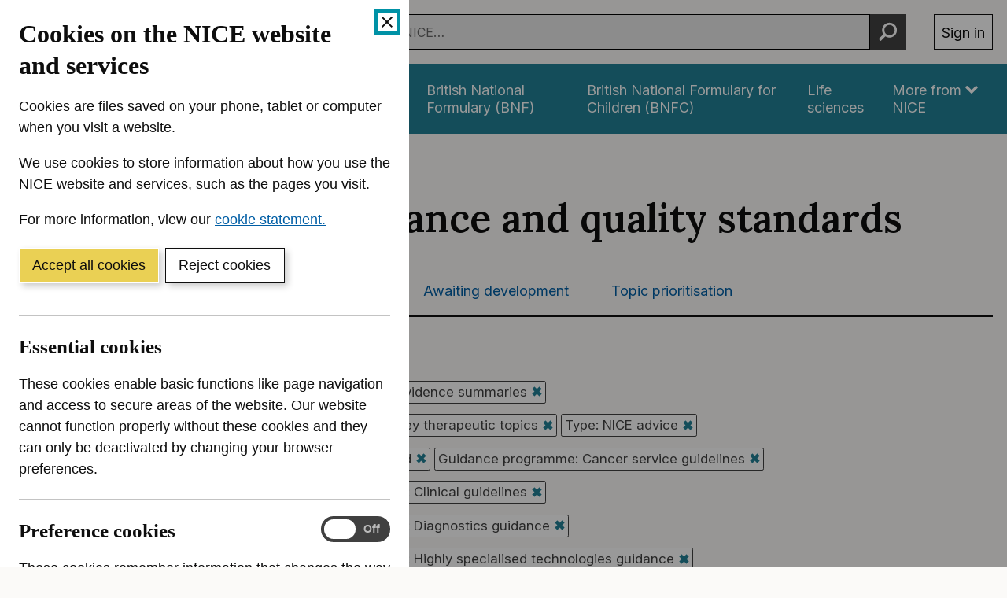

--- FILE ---
content_type: text/html; charset=utf-8
request_url: https://www.nice.org.uk/guidance/inconsultation?nat=Evidence%20summaries&nat=Key%20therapeutic%20topics&ndt=NICE%20advice&ndt=Quality%20standard&ngt=Cancer%20service%20guidelines&ngt=Clinical%20guidelines&ngt=Diagnostics%20guidance&ngt=Highly%20specialised%20technologies%20guidance&ngt=Interventional%20procedures%20guidance&ngt=Medical%20technologies%20guidance&ngt=Medicines%20practice%20guidelines&ngt=Public%20health%20guidelines&ngt=Safe%20staffing%20guidelines&ngt=Social%20care%20guidelines&ngt=Technology%20appraisal%20guidance&sp=on
body_size: 18660
content:
<!DOCTYPE html><html lang="en-GB" prefix="og: http://ogp.me/ns#"><head><meta charSet="utf-8"/><meta name="twitter:card" content="summary"/><meta name="twitter:site" content="@NICEComms"/><meta name="twitter:creator" content="@NICEComms"/><meta property="og:url" content="https://www.nice.org.uk/guidance/inconsultation"/><meta property="og:type" content="website"/><meta property="og:image" content="/open-graph/open-graph-1200x630.png"/><meta property="og:image:alt" content="Logo for NICE (The National Institute for Health and Care Excellence)"/><meta property="og:image:width" content="1200"/><meta property="og:image:height" content="630"/><meta property="og:image" content="/open-graph/open-graph-1200x1200.png"/><meta property="og:image:alt" content="Logo for NICE (The National Institute for Health and Care Excellence)"/><meta property="og:image:width" content="1200"/><meta property="og:image:height" content="1200"/><meta property="og:locale" content="en_GB"/><meta property="og:site_name" content="NICE website: The National Institute for Health and Care Excellence"/><meta name="viewport" content="width=device-width, initial-scale=1, shrink-to-fit=no"/><meta name="application-name" content="NICE"/><meta name="DC:Publisher" content="NICE"/><meta name="DC.Rights.Copyright" content="All content on this site is NICE copyright unless otherwise stated. You can download material for private research, study or in-house use only. Do not distribute or publish any material from this site without first obtaining NICE&#x27;s permission. Where Crown copyright applies, see the Office of Public Sector Information (formerly HMSO) website for information."/><meta name="DC.Language" content="eng"/><meta name="x-country" content="gb"/><meta name="mobile-web-app-capable" content="yes"/><meta name="apple-mobile-web-app-title" content="NICE"/><meta name="theme-color" content="#004650"/><meta name="msapplication-TileColor" content="#004650"/><meta http-equiv="x-ua-compatible" content="IE=edge; chrome=1"/><link rel="icon" href="/favicon.ico"/><link rel="icon" type="image/png" sizes="16x16" href="/icons/icon-16x16.png"/><link rel="icon" type="image/png" sizes="32x32" href="/icons/icon-32x32.png"/><link rel="apple-touch-icon" sizes="120x120" href="/icons/icon-120x120.png"/><link rel="apple-touch-icon" sizes="152x152" href="/icons/icon-152x152.png"/><link rel="apple-touch-icon" sizes="167x167" href="/icons/icon-167x167.png"/><link rel="apple-touch-icon" sizes="180x180" href="/icons/icon-180x180.png"/><link rel="mask-icon" color="black" href="/icons/safari-pinned-tab.svg"/><link rel="canonical" href="https://www.nice.org.uk/guidance/inconsultation"/><title>Guidance and quality standards in consultation | Guidance | NICE</title><meta name="robots" content="noindex,follow"/><meta name="description" content="See a complete list of all our guidance and quality standards currently open for consultation"/><meta property="og:title" content="Guidance and quality standards in consultation | Guidance | NICE"/><meta property="og:description" content="See a complete list of all our guidance and quality standards currently open for consultation"/><meta name="next-head-count" content="41"/><link rel="preload" href="/_next/static/media/e4af272ccee01ff0-s.p.woff2" as="font" type="font/woff2" crossorigin="anonymous" data-next-font="size-adjust"/><link rel="preload" href="/_next/static/media/5c0c2bcbaa4149ca-s.p.woff2" as="font" type="font/woff2" crossorigin="anonymous" data-next-font="size-adjust"/><link rel="preload" href="/_next/static/css/9b7941c4ef62230a.css" as="style"/><link rel="stylesheet" href="/_next/static/css/9b7941c4ef62230a.css" data-n-g=""/><link rel="preload" href="/_next/static/css/dbcab4404cecf6de.css" as="style"/><link rel="stylesheet" href="/_next/static/css/dbcab4404cecf6de.css" data-n-p=""/><noscript data-n-css=""></noscript><script defer="" nomodule="" src="/_next/static/chunks/polyfills-42372ed130431b0a.js"></script><script id="cookieBanner" src="https://cdn.nice.org.uk/cookie-banner/cookie-banner.min.js" defer="" data-nscript="beforeInteractive"></script><script src="/_next/static/chunks/webpack-ae04e82e2d689ee3.js" defer=""></script><script src="/_next/static/chunks/framework-945b357d4a851f4b.js" defer=""></script><script src="/_next/static/chunks/main-433b6987f8bc2715.js" defer=""></script><script src="/_next/static/chunks/pages/_app-4fca1ca65b4def06.js" defer=""></script><script src="/_next/static/chunks/7493-f16255c385a0c6aa.js" defer=""></script><script src="/_next/static/chunks/8780-ca27d211ae0b87ad.js" defer=""></script><script src="/_next/static/chunks/3019-796a149c791c4b87.js" defer=""></script><script src="/_next/static/chunks/pages/guidance/inconsultation-27aa6dd25415a4df.js" defer=""></script><script src="/_next/static/lGJMY_ZVQOgzD_IhHfD6V/_buildManifest.js" defer=""></script><script src="/_next/static/lGJMY_ZVQOgzD_IhHfD6V/_ssgManifest.js" defer=""></script></head><body><div id="__next"><div class="__variable_c1a059 __variable_f367f3"><div><span id="scrim" aria-hidden="true"></span><div class="Header_header__xWXlb" data-tracking="Global nav" id="top"><header aria-label="Site header"><ul class="Header_a11yLinks__8L7qW" aria-label="Accessibility links"><li><a href="#content-start" class="SkipLink_link__RWkQR">Skip to content</a></li><li><a href="https://www.nice.org.uk/accessibility" class="SkipLink_link__RWkQR">Accessibility help</a></li></ul><div class="Header_container__ptUfU"><a href="https://www.nice.org.uk/" aria-label="NICE: National Institute for Health and Care Excellence homepage" class="Header_home__QrJHW" data-tracking="Logo"><svg viewBox="0 0 4411 512" fill="none" xmlns="http://www.w3.org/2000/svg" class="Header_icon__2lJSt" aria-hidden="true" focusable="false"><path d="M395.255 39.65v434.318h-79.301l-188.91-273.361h-3.237v273.361H32V39.65h80.625l187.439 273.214h3.826V39.65h91.365ZM550.032 39.65h-91.807v434.318h91.807V39.65ZM996.266 191.779h-92.837c-1.765-12.064-5.149-22.657-10.446-32.073-5.296-9.416-11.917-17.361-20.156-24.129-8.239-6.621-17.655-11.77-28.248-15.301-10.741-3.531-22.216-5.297-34.722-5.297-22.511 0-42.078 5.591-58.704 16.626-16.625 11.034-29.572 27.218-38.841 48.404-9.122 21.186-13.83 46.786-13.83 76.947s4.561 56.938 13.83 77.977 22.216 36.929 38.841 47.669c16.626 10.74 36.046 16.037 57.968 16.037 12.359 0 23.688-1.618 34.281-4.855s19.862-7.945 28.101-14.271c8.239-6.327 15.007-13.977 20.45-22.952 5.444-8.975 9.269-19.421 11.329-30.897l92.837.442c-2.354 19.862-8.386 39.135-17.95 57.526-9.563 18.391-22.363 34.869-38.4 49.435-16.036 14.418-35.163 25.894-57.232 34.28-22.069 8.386-47.08 12.653-75.034 12.653-38.694 0-73.269-8.828-103.724-26.336s-54.437-42.961-72.092-76.064c-17.655-33.251-26.483-73.416-26.483-120.644 0-47.227 8.975-87.687 26.777-120.938 17.802-33.25 41.931-58.556 72.533-76.064 30.603-17.508 64.883-26.189 102.989-26.189 25.158 0 48.552 3.532 70.032 10.594 21.628 7.062 40.754 17.36 57.379 30.896 16.626 13.536 30.308 30.014 40.754 49.582 10.593 19.568 17.214 41.784 20.304 66.942M1049.53 473.968V39.65h292.63v75.771h-200.83V218.85h185.82v75.771h-185.82v103.724h201.71v75.623h-293.51ZM1599.34 168.68h-1.62l-89.6-128.882h-19.13v163.751h19.87V74.961h1.47l89.3 128.588h19.13V39.798h-19.42V168.68ZM1726.31 127.779c-2.21 1.177-5.59 2.06-10.3 2.649-4.71.441-10.74 1.177-18.25 2.207-5.73.735-11.32 1.765-17.06 2.942-5.59 1.324-10.74 3.09-15.45 5.591-4.71 2.501-8.39 5.885-11.18 10.299-2.8 4.413-4.12 10.151-4.12 17.213 0 7.945 1.91 14.86 5.59 20.451 3.68 5.591 8.83 9.858 15.15 12.8 6.33 2.943 13.39 4.414 21.19 4.414 7.21 0 13.24-1.03 18.1-3.237 5-2.06 8.97-4.708 11.91-7.798 2.95-3.089 5.15-5.885 6.33-8.533h1.03v16.625h18.83V122.63c0-9.71-1.62-17.508-4.85-23.393-3.24-5.885-7.21-10.152-12.07-13.094-4.85-2.943-9.85-4.856-15-5.738-5.15-.883-9.71-1.472-13.69-1.472-6.18 0-12.5.883-18.83 2.501-6.33 1.619-12.21 4.561-17.51 8.828-5.29 4.12-9.71 10.005-12.8 17.508l17.95 6.327c2.06-4.414 5.74-8.681 10.74-12.653 5.15-3.973 12.21-5.885 21.19-5.885 8.97 0 15.15 2.207 19.42 6.62 4.27 4.414 6.47 10.446 6.47 18.391v.589c0 3.089-1.03 5.149-3.23 6.326l.44.294Zm3.23 31.338c0 5.15-1.32 10.005-3.97 14.566-2.65 4.708-6.47 8.386-11.62 11.329-5.15 2.942-11.48 4.413-18.98 4.413s-13.68-1.618-18.54-5.002c-4.85-3.384-7.35-8.239-7.35-14.86 0-4.855 1.32-8.533 3.82-11.328 2.65-2.796 6.03-4.856 10.3-6.327 4.27-1.471 8.83-2.501 13.68-3.09 2.06-.294 4.71-.588 7.95-1.029 3.23-.442 6.62-.883 10.15-1.472 3.53-.588 6.62-1.177 9.27-2.06 2.65-.735 4.41-1.618 5.29-2.648v17.508ZM1791.19 173.536c0 7.209 1.62 13.094 5 17.802 3.39 4.708 7.51 8.239 12.66 10.446 5.15 2.207 10.3 3.384 15.59 3.384 3.53 0 6.48-.294 8.68-.736 2.21-.441 4.12-1.03 5.3-1.471l-3.83-16.92c-.73.147-1.91.295-3.23.589-1.33.294-3.09.294-5.15.294-2.8 0-5.45-.441-7.8-1.324-2.5-.883-4.56-2.648-6.03-5.297-1.62-2.648-2.36-6.62-2.36-11.917v-71.65h26.19V80.699h-26.19V51.274h-18.83v29.425h-18.54v16.037h18.54v76.8ZM1883.59 80.699h-18.84v122.85h18.84V80.699ZM1874.32 34.648c-3.68 0-6.77 1.324-9.42 3.825-2.65 2.502-3.97 5.591-3.97 8.975 0 3.384 1.32 6.474 3.97 8.975 2.65 2.501 5.74 3.825 9.42 3.825 3.68 0 6.77-1.177 9.41-3.825 2.65-2.648 3.98-5.59 3.98-8.975 0-3.384-1.33-6.473-3.98-8.974-2.64-2.502-5.73-3.826-9.41-3.826ZM1997.17 87.025c-8.39-5.296-18.1-7.945-29.13-7.945-11.04 0-20.75 2.649-29.13 7.945-8.39 5.297-14.86 12.653-19.57 22.216-4.71 9.564-7.06 20.745-7.06 33.545s2.35 23.835 7.06 33.251c4.71 9.563 11.18 16.919 19.57 22.216 8.38 5.296 18.09 7.945 29.13 7.945 11.03 0 20.74-2.649 29.13-7.945 8.38-5.297 14.86-12.653 19.57-22.216 4.7-9.563 7.06-20.598 7.06-33.251 0-12.653-2.36-23.981-7.06-33.545-4.71-9.563-11.19-16.92-19.57-22.216Zm3.68 78.566c-2.65 7.062-6.62 12.653-12.07 17.066-5.44 4.267-12.36 6.474-20.74 6.474-8.39 0-15.3-2.207-20.75-6.474-5.44-4.266-9.41-10.004-12.06-17.066-2.65-7.062-3.97-14.713-3.97-22.805s1.32-15.889 3.97-22.952c2.65-7.062 6.62-12.8 12.06-17.213 5.45-4.414 12.36-6.621 20.75-6.621 8.38 0 15.3 2.207 20.74 6.621 5.45 4.413 9.42 10.151 12.07 17.213 2.64 7.063 3.97 14.713 3.97 22.952 0 8.239-1.33 15.89-3.97 22.805ZM2130.02 84.23c-6.18-3.384-13.53-5.002-21.77-5.002-9.27 0-16.77 1.912-22.66 5.738-5.88 3.825-10.3 8.827-13.09 15.154h-1.62V80.846h-18.24V203.55h18.83v-73.858c0-7.209 1.32-13.241 4.12-18.244 2.65-5.002 6.47-8.827 11.18-11.475 4.71-2.649 10-3.973 16.04-3.973 8.68 0 15.59 2.648 20.59 8.092 5.01 5.444 7.51 12.947 7.51 22.658v76.8h18.83v-77.977c0-10.446-1.77-19.127-5.15-25.895-3.53-6.915-8.24-11.917-14.57-15.3v-.148ZM2256.99 186.924h1.03v16.625h18.84V122.63c0-9.71-1.62-17.508-4.86-23.393-3.24-5.885-7.21-10.152-12.06-13.094-4.86-2.943-9.86-4.856-15.01-5.738-5.15-.883-9.71-1.472-13.68-1.472-6.18 0-12.51.883-18.83 2.501-6.33 1.619-12.22 4.561-17.51 8.828-5.3 4.12-9.71 10.005-12.8 17.508l17.95 6.327c2.06-4.414 5.73-8.681 10.74-12.653 5.15-3.973 12.21-5.885 21.18-5.885 8.98 0 15.16 2.207 19.42 6.62 4.27 4.414 6.48 10.446 6.48 18.391v.589c0 3.089-1.03 5.149-3.24 6.326-2.21 1.177-5.59 2.06-10.3 2.648-4.71.442-10.74 1.177-18.24 2.207-5.74.736-11.33 1.766-17.07 2.943-5.59 1.324-10.74 3.089-15.45 5.591-4.7 2.501-8.38 5.885-11.18 10.298-2.79 4.414-4.12 10.152-4.12 17.214 0 7.945 1.91 14.86 5.59 20.451 3.68 5.591 8.83 9.857 15.16 12.8 6.32 2.942 13.39 4.414 21.18 4.414 7.21 0 13.24-1.03 18.1-3.237 5-2.06 8.97-4.708 11.92-7.798 2.94-3.09 5.15-5.885 6.32-8.533l.44.441Zm-14.71-1.912c-5.15 2.942-11.47 4.413-18.98 4.413-7.5 0-13.68-1.618-18.54-5.002-4.85-3.384-7.35-8.239-7.35-14.86 0-4.855 1.32-8.533 3.82-11.328 2.65-2.796 6.04-4.856 10.3-6.327 4.27-1.471 8.83-2.501 13.69-3.09 2.06-.294 4.7-.588 7.94-1.029 3.24-.442 6.62-.883 10.15-1.472 3.53-.588 6.62-1.177 9.27-2.06 2.65-.735 4.41-1.618 5.3-2.648v17.214c0 5.149-1.33 10.005-3.97 14.566-2.65 4.708-6.48 8.386-11.63 11.328v.295ZM2330.11 39.798h-18.83v163.751h18.83V39.798ZM2450.46 39.798h-19.86v163.751h19.86V39.798ZM2506.37 129.692c0-7.209 1.33-13.241 4.12-18.244 2.65-5.002 6.47-8.827 11.18-11.476 4.71-2.648 10.01-3.972 16.04-3.972 8.68 0 15.59 2.648 20.6 8.092 5 5.444 7.5 12.947 7.5 22.657v76.8h18.83v-77.977c0-10.446-1.76-19.126-5.15-25.894-3.53-6.915-8.24-11.917-14.56-15.301-6.18-3.384-13.54-5.002-21.78-5.002-9.27 0-16.77 1.912-22.65 5.738-5.89 3.825-10.3 8.827-13.1 15.154h-1.62V80.993h-18.24V203.55h18.83v-73.857ZM2700.43 148.23c-5.44-5.444-13.53-9.563-24.57-12.212l-18.24-4.413c-7.21-1.766-12.66-4.12-16.04-6.768-3.38-2.648-5.15-6.474-5.15-11.182 0-5.296 2.5-9.71 7.51-13.094 5-3.384 11.18-5.15 18.68-5.15 5.44 0 10 .883 13.54 2.649 3.53 1.765 6.32 3.972 8.38 6.62 2.06 2.649 3.68 5.444 4.71 8.24l16.92-4.856c-2.94-8.68-7.8-15.742-14.86-21.186-6.92-5.296-16.48-7.945-28.69-7.945-8.68 0-16.33 1.472-23.1 4.561-6.77 3.09-12.21 7.21-16.04 12.506-3.82 5.297-5.88 11.476-5.88 18.391 0 8.533 2.65 15.595 7.94 21.186 5.3 5.591 13.54 9.71 24.72 12.359l20.45 4.855c6.18 1.471 10.74 3.678 13.68 6.473 2.95 2.943 4.42 6.474 4.42 10.741 0 5.296-2.65 9.857-7.8 13.535-5.15 3.678-12.21 5.591-21.04 5.591-7.8 0-13.98-1.618-18.68-5.002-4.71-3.384-7.95-8.239-9.71-14.86l-17.95 4.414c2.2 10.446 7.35 18.391 15.59 23.834 8.24 5.444 18.54 8.092 31.05 8.092 9.56 0 17.95-1.618 25.15-4.855 7.21-3.237 12.8-7.651 16.78-13.094 3.97-5.591 6.03-11.77 6.03-18.832 0-8.534-2.65-15.596-8.09-21.039l.29.441ZM2745.31 173.536c0 7.209 1.62 13.094 5 17.802s7.5 8.239 12.65 10.446c5.15 2.207 10.3 3.384 15.6 3.384 3.53 0 6.47-.294 8.68-.736 2.21-.441 4.12-1.03 5.3-1.471l-3.83-16.92c-.74.147-1.91.295-3.24.589-1.32.294-3.09.294-5.15.294-2.79 0-5.44-.441-7.79-1.324-2.51-.883-4.56-2.648-6.04-5.297-1.61-2.648-2.35-6.62-2.35-11.917v-71.65h26.19V80.699h-26.19V51.274h-18.83v29.425h-18.54v16.037h18.54v76.8ZM2828.43 34.648c-3.67 0-6.76 1.324-9.41 3.825-2.65 2.502-3.97 5.591-3.97 8.975 0 3.384 1.32 6.474 3.97 8.975 2.65 2.501 5.74 3.825 9.41 3.825 3.68 0 6.77-1.177 9.42-3.825 2.65-2.648 3.97-5.59 3.97-8.975 0-3.384-1.32-6.473-3.97-8.974-2.65-2.502-5.74-3.826-9.42-3.826ZM2837.7 80.699h-18.83v122.85h18.83V80.699ZM2880.66 173.536c0 7.209 1.62 13.094 5.01 17.802 3.38 4.708 7.5 8.239 12.65 10.446 5.15 2.207 10.3 3.384 15.59 3.384 3.54 0 6.48-.294 8.68-.736 2.21-.441 4.12-1.03 5.3-1.471l-3.82-16.92c-.74.147-1.92.295-3.24.589-1.33.294-3.09.294-5.15.294-2.8 0-5.44-.441-7.8-1.324-2.5-.883-4.56-2.648-6.03-5.297-1.62-2.648-2.35-6.62-2.35-11.917v-71.65h26.18V80.699h-26.18V51.274h-18.84v29.425h-18.53v16.037h18.53v76.8ZM3030.29 182.805h1.33v20.744h18.83V80.699h-18.83v72.68c0 7.651-1.62 13.977-5.01 18.98-3.38 5.002-7.5 8.68-12.36 11.034-4.85 2.354-9.71 3.678-14.41 3.678-7.8 0-14.28-2.648-19.28-7.945-5-5.296-7.5-12.505-7.5-21.48V80.699h-18.83v77.977c0 10.446 1.76 19.126 5.15 25.894 3.38 6.915 8.09 11.917 14.12 15.301 6.03 3.384 12.8 5.15 20.45 5.15 9.27 0 16.92-2.207 23.1-6.474 6.03-4.267 10.59-9.71 13.39-15.89l-.15.148ZM3093.26 173.536c0 7.209 1.62 13.094 5 17.802 3.39 4.708 7.51 8.239 12.66 10.446 5.15 2.207 10.29 3.384 15.59 3.384 3.53 0 6.47-.294 8.68-.736 2.21-.441 4.12-1.03 5.3-1.471l-3.83-16.92c-.73.147-1.91.295-3.23.589-1.33.294-3.09.294-5.15.294-2.8 0-5.45-.441-7.8-1.324-2.5-.883-4.56-2.648-6.03-5.297-1.62-2.648-2.36-6.62-2.36-11.917v-71.65h26.19V80.699h-26.19V51.274h-18.83v29.425h-18.54v16.037h18.54v76.8ZM3251.13 92.763c-5.15-4.708-10.74-8.239-17.07-10.299-6.33-2.06-12.5-3.236-18.98-3.236-11.03 0-20.74 2.648-28.98 8.092-8.24 5.443-14.71 12.947-19.42 22.51-4.71 9.563-6.92 20.745-6.92 33.251 0 12.505 2.36 23.54 6.92 33.103 4.56 9.563 11.18 16.772 19.71 22.069 8.54 5.297 18.69 7.798 30.6 7.798 8.24 0 15.75-1.324 22.51-3.826 6.63-2.648 12.22-6.179 16.78-10.887 4.56-4.708 7.79-10.152 9.71-16.331l-18.25-5.149c-1.61 4.266-3.82 7.797-6.76 10.74-2.95 2.942-6.48 5.002-10.45 6.326-3.97 1.472-8.53 2.06-13.54 2.06-7.65 0-14.27-1.618-20.01-5.002-5.73-3.384-10.29-8.239-13.53-14.566-2.94-5.738-4.27-12.947-4.56-21.039h89.01v-7.945c0-11.476-1.47-21.186-4.56-28.984-3.09-7.797-7.06-14.124-12.21-18.979v.294Zm-72.09 39.577c.29-5.738 1.61-11.034 4.12-16.184 2.94-5.885 7.06-10.74 12.65-14.418 5.44-3.678 11.92-5.59 19.42-5.59 6.77 0 12.8 1.618 17.8 4.707 5 3.09 8.98 7.504 11.62 12.947 2.8 5.444 4.12 11.623 4.12 18.538h-69.73ZM3414.73 96.736V80.699h-27.51V68.193c0-6.032 1.32-10.74 4.12-13.83s7.21-4.708 13.54-4.708c2.64 0 4.85.294 6.62.736 1.76.441 2.94.883 3.97 1.177l5.44-16.331c-1.47-.589-3.68-1.324-6.62-2.06S3407.52 32 3402.96 32c-5.88 0-11.47 1.177-16.77 3.531-5.3 2.354-9.56 5.885-12.95 10.593-3.23 4.708-5 10.593-5 17.655V80.7h-19.86v16.037h19.86v106.813h18.83V96.736h27.66ZM3534.79 176.037c4.7-9.563 7.06-20.598 7.06-33.251 0-12.653-2.36-23.981-7.06-33.545-4.71-9.563-11.19-16.92-19.57-22.216-8.39-5.296-18.1-7.945-29.13-7.945-11.04 0-20.75 2.649-29.13 7.945-8.39 5.297-14.86 12.653-19.57 22.216-4.71 9.564-7.06 20.745-7.06 33.545s2.35 23.835 7.06 33.251c4.71 9.563 11.18 16.919 19.57 22.216 8.38 5.296 18.09 7.945 29.13 7.945 11.03 0 20.74-2.649 29.13-7.945 8.38-5.297 14.86-12.653 19.57-22.216Zm-15.75-10.446c-2.65 7.062-6.62 12.653-12.06 17.066-5.44 4.267-12.36 6.474-20.75 6.474-8.38 0-15.3-2.207-20.74-6.474-5.44-4.266-9.42-10.004-12.07-17.066-2.64-7.062-3.97-14.713-3.97-22.805s1.33-15.889 3.97-22.952c2.65-7.062 6.63-12.8 12.07-17.213 5.44-4.414 12.36-6.621 20.74-6.621 8.39 0 15.31 2.207 20.75 6.621 5.44 4.413 9.41 10.151 12.06 17.213 2.65 7.063 3.98 14.713 3.98 22.952 0 8.239-1.33 15.89-3.98 22.805ZM3622.03 78.786c-7.35 0-13.98 1.913-19.86 5.738-5.89 3.825-9.86 8.68-12.21 14.86h-1.33V80.846h-18.24v122.703h18.83v-77.682c0-5.591 1.33-10.446 3.98-14.86 2.64-4.267 6.32-7.798 11.03-10.299 4.71-2.501 10-3.678 15.89-3.678 2.5 0 4.85.147 7.21.588 2.35.442 3.68.589 4.41.736V79.228c-1.03 0-2.65-.148-4.71-.295h-5.15l.15-.147ZM1596.1 382.896h-87.24v-72.827h-19.87v163.752h19.87v-73.269h87.24v73.269h19.86V310.069h-19.86v72.827ZM1738.67 362.887c-5.15-4.708-10.74-8.239-17.07-10.299-6.33-2.059-12.51-3.236-18.98-3.236-11.03 0-20.74 2.648-28.98 8.092-8.24 5.443-14.72 12.947-19.42 22.51-4.71 9.563-6.92 20.745-6.92 33.25 0 12.506 2.36 23.541 6.92 33.104 4.56 9.563 11.18 16.772 19.71 22.069 8.53 5.296 18.69 7.798 30.6 7.798 8.24 0 15.75-1.325 22.51-3.826 6.62-2.648 12.22-6.179 16.78-10.887 4.56-4.708 7.79-10.152 9.71-16.331l-18.25-5.15c-1.62 4.267-3.82 7.798-6.76 10.741-2.95 2.942-6.48 5.002-10.45 6.326-3.97 1.471-8.53 2.06-13.54 2.06-7.65 0-14.27-1.618-20.01-5.002-5.73-3.384-10.29-8.239-13.53-14.566-2.94-5.738-4.27-12.947-4.56-21.039h89.01v-7.945c0-11.476-1.47-21.186-4.56-28.984-3.09-7.797-7.06-14.124-12.21-18.979v.294Zm-72.09 39.577c.29-5.738 1.61-11.034 4.11-16.184 2.95-5.885 7.07-10.74 12.66-14.418 5.44-3.678 11.91-5.591 19.42-5.591 6.77 0 12.8 1.619 17.8 4.708 5 3.09 8.98 7.504 11.62 12.947 2.8 5.444 4.12 11.623 4.12 18.538h-69.73ZM1859.75 356.561c-4.85-2.943-9.86-4.855-15.01-5.738s-9.71-1.471-13.68-1.471c-6.18 0-12.5.882-18.83 2.501-6.33 1.618-12.21 4.561-17.51 8.827-5.3 4.12-9.71 10.005-12.8 17.508l17.95 6.327c2.06-4.414 5.74-8.681 10.74-12.653 5.15-3.972 12.21-5.885 21.19-5.885 8.97 0 15.15 2.207 19.42 6.621 4.26 4.413 6.47 10.446 6.47 18.39v.589c0 3.09-1.03 5.149-3.24 6.326-2.2 1.177-5.59 2.06-10.29 2.649-4.71.441-10.75 1.177-18.25 2.207-5.74.735-11.33 1.765-17.07 2.942-5.59 1.324-10.74 3.09-15.44 5.591-4.71 2.501-8.39 5.885-11.19 10.299-2.79 4.413-4.11 10.151-4.11 17.213 0 7.945 1.91 14.86 5.59 20.451 3.67 5.591 8.82 9.858 15.15 12.8 6.33 2.943 13.39 4.414 21.19 4.414 7.21 0 13.24-1.03 18.09-3.237 5.01-2.06 8.98-4.708 11.92-7.798 2.94-3.089 5.15-5.885 6.33-8.533h1.03v16.625h18.83v-80.919c0-9.711-1.62-17.508-4.86-23.393-3.23-5.885-7.21-10.152-12.06-13.095l.44.442Zm-2.06 72.827c0 5.15-1.32 10.005-3.97 14.566-2.65 4.708-6.48 8.386-11.62 11.329-5.15 2.942-11.48 4.413-18.98 4.413-7.51 0-13.69-1.618-18.54-5.002-4.86-3.384-7.36-8.239-7.36-14.86 0-4.855 1.33-8.533 3.83-11.328 2.65-2.796 6.03-4.856 10.3-6.327 4.26-1.471 8.82-2.501 13.68-3.089 2.06-.295 4.71-.589 7.94-1.03 3.24-.442 6.62-.883 10.16-1.472 3.53-.588 6.62-1.177 9.26-2.059 2.65-.736 4.42-1.619 5.3-2.649v17.508ZM1929.93 310.069h-18.83v163.752h18.83V310.069ZM2013.2 456.754c-1.32.294-3.09.294-5.15.294-2.79 0-5.44-.441-7.79-1.324-2.51-.883-4.56-2.648-6.04-5.296-1.61-2.649-2.35-6.621-2.35-11.918v-71.65h26.19v-16.037h-26.19v-29.425h-18.83v29.425h-18.54v16.037h18.54v76.8c0 7.209 1.62 13.094 5 17.802s7.5 8.239 12.65 10.446c5.15 2.207 10.3 3.384 15.6 3.384 3.53 0 6.47-.294 8.68-.736 2.21-.441 4.12-1.03 5.3-1.471l-3.83-16.92c-.74.148-1.91.295-3.24.589ZM2127.67 354.354c-6.33-3.384-13.68-5.002-21.92-5.002-9.71 0-17.36 1.912-23.1 5.591-5.74 3.825-10.15 8.827-12.95 15.154h-1.62v-60.175h-18.83v163.752h18.83v-73.858c0-7.209 1.48-13.241 4.27-18.244 2.8-5.002 6.62-8.827 11.48-11.475 4.85-2.649 10.44-3.973 16.62-3.973 8.83 0 15.89 2.648 20.89 8.092 5.01 5.444 7.51 12.947 7.51 22.658v76.8h18.83v-77.977c0-10.594-1.77-19.274-5.3-26.042-3.53-6.768-8.38-11.917-14.71-15.301ZM2320.99 356.561c-4.85-2.943-9.85-4.855-15-5.738s-9.71-1.471-13.69-1.471c-6.18 0-12.5.882-18.83 2.501-6.32 1.618-12.21 4.561-17.51 8.827-5.29 4.12-9.71 10.005-12.8 17.508l17.95 6.327c2.06-4.414 5.74-8.681 10.74-12.653 5.15-3.972 12.21-5.885 21.19-5.885 8.97 0 15.15 2.207 19.42 6.621 4.27 4.413 6.47 10.446 6.47 18.39v.589c0 3.09-1.03 5.149-3.23 6.326-2.21 1.177-5.59 2.06-10.3 2.649-4.71.441-10.74 1.177-18.25 2.207-5.73.735-11.32 1.765-17.06 2.942-5.59 1.324-10.74 3.09-15.45 5.591-4.71 2.501-8.39 5.885-11.18 10.299-2.8 4.413-4.12 10.151-4.12 17.213 0 7.945 1.91 14.86 5.59 20.451 3.68 5.591 8.83 9.858 15.15 12.8 6.33 2.943 13.39 4.414 21.19 4.414 7.21 0 13.24-1.03 18.1-3.237 5-2.06 8.97-4.708 11.91-7.798 2.95-3.089 5.15-5.885 6.33-8.533h1.03v16.625h18.83v-80.919c0-9.711-1.62-17.508-4.85-23.393-3.24-5.885-7.21-10.152-12.07-13.095l.44.442Zm-2.06 72.827c0 5.15-1.32 10.005-3.97 14.566-2.65 4.708-6.47 8.386-11.62 11.329-5.15 2.942-11.48 4.413-18.98 4.413s-13.68-1.618-18.54-5.002c-4.85-3.384-7.36-8.239-7.36-14.86 0-4.855 1.33-8.533 3.83-11.328 2.65-2.796 6.03-4.856 10.3-6.327 4.27-1.471 8.83-2.501 13.68-3.089 2.06-.295 4.71-.589 7.95-1.03 3.23-.442 6.62-.883 10.15-1.472 3.53-.588 6.62-1.177 9.27-2.059 2.65-.736 4.41-1.619 5.29-2.649v17.508ZM2449.88 354.501c-6.18-3.384-13.54-5.002-21.78-5.002-9.27 0-16.77 1.912-22.66 5.738-5.88 3.825-10.29 8.827-13.09 15.154h-1.62v-19.274h-18.24v122.851h18.83V400.11c0-7.209 1.32-13.241 4.12-18.243 2.65-5.003 6.47-8.828 11.18-11.476 4.71-2.648 10.01-3.973 16.04-3.973 8.68 0 15.59 2.649 20.6 8.092 5 5.444 7.5 12.948 7.5 22.658v76.8h18.83v-77.977c0-10.446-1.76-19.127-5.15-25.894-3.53-6.915-8.24-11.918-14.56-15.302v-.294ZM2588.03 370.538h-1.62c-1.32-2.06-3.38-4.855-5.74-8.239-2.5-3.384-6.03-6.327-10.74-8.975-4.7-2.648-11.03-3.972-18.98-3.972-10.29 0-19.42 2.648-27.36 7.797-7.95 5.15-13.98 12.506-18.54 21.922-4.56 9.416-6.62 20.745-6.62 33.545s2.21 24.276 6.62 33.839c4.41 9.563 10.59 16.92 18.39 22.069 7.8 5.149 16.92 7.798 27.07 7.798 7.95 0 14.27-1.324 18.98-3.973 4.71-2.648 8.39-5.59 10.89-8.974 2.5-3.384 4.56-6.18 5.88-8.387h2.21v18.833h18.24V310.069h-18.83v60.469h.15Zm-3.83 66.354c-2.64 7.062-6.62 12.506-11.91 16.478-5.3 3.972-11.63 5.885-19.28 5.885s-14.41-2.06-19.71-6.326c-5.3-4.12-9.27-9.858-11.92-16.92-2.65-7.062-3.97-15.007-3.97-23.834 0-8.828 1.32-16.479 3.97-23.393 2.65-6.915 6.62-12.506 11.92-16.479 5.3-4.119 11.92-6.179 20.01-6.179 8.09 0 14.12 1.913 19.42 5.738 5.3 3.825 9.12 9.269 11.77 16.184 2.65 6.915 3.97 15.007 3.97 24.129 0 9.121-1.32 17.508-4.12 24.57l-.15.147ZM2748.84 333.904c7.94-5.003 17.06-7.504 26.92-7.504 5.45 0 10.6.736 15.6 2.207 5 1.471 9.56 3.678 13.68 6.621 4.12 2.942 7.65 6.62 10.59 10.887 2.95 4.267 5.01 9.269 6.18 15.007h19.86c-1.47-8.386-4.26-15.89-8.09-22.51-3.97-6.621-8.82-12.212-14.71-16.773-5.88-4.561-12.51-8.092-19.71-10.593-7.21-2.354-15.01-3.531-23.25-3.531-13.98 0-26.34 3.384-37.22 10.299-10.89 6.768-19.42 16.478-25.6 29.131-6.18 12.653-9.42 27.513-9.42 44.726 0 17.214 3.09 32.221 9.42 44.727 6.32 12.506 14.86 22.216 25.6 29.131 10.88 6.768 23.24 10.299 37.22 10.299 8.24 0 16.04-1.177 23.25-3.531a65.066 65.066 0 0 0 19.71-10.446c5.89-4.561 10.74-10.152 14.71-16.773 3.98-6.62 6.62-14.124 8.09-22.51h-19.86c-1.17 5.591-3.23 10.593-6.18 15.007-2.94 4.414-6.47 7.945-10.59 10.887-4.12 2.943-8.68 5.15-13.68 6.621s-10.3 2.207-15.6 2.207c-9.86 0-18.83-2.501-26.92-7.504-8.09-5.002-14.42-12.358-19.13-22.216-4.71-9.857-7.06-21.774-7.06-35.899 0-14.124 2.35-26.188 7.06-35.898 4.71-9.711 11.04-17.067 19.13-22.217v.148ZM2946.58 356.561c-4.86-2.943-9.86-4.855-15.01-5.738s-9.71-1.471-13.68-1.471c-6.18 0-12.51.882-18.84 2.501-6.32 1.618-12.21 4.561-17.5 8.827-5.3 4.12-9.71 10.005-12.8 17.508l17.94 6.327c2.06-4.414 5.74-8.681 10.74-12.653 5.15-3.972 12.22-5.885 21.19-5.885 8.98 0 15.16 2.207 19.42 6.621 4.27 4.413 6.48 10.446 6.48 18.39v.589c0 3.09-1.03 5.149-3.24 6.326-2.21 1.177-5.59 2.06-10.3 2.649-4.71.441-10.74 1.177-18.24 2.207-5.74.735-11.33 1.765-17.07 2.942-5.59 1.324-10.74 3.09-15.45 5.591-4.71 2.501-8.39 5.885-11.18 10.299-2.8 4.413-4.12 10.151-4.12 17.213 0 7.945 1.91 14.86 5.59 20.451 3.68 5.591 8.83 9.858 15.16 12.8 6.32 2.943 13.38 4.414 21.18 4.414 7.21 0 13.24-1.03 18.1-3.237 5-2.06 8.97-4.708 11.91-7.798 2.95-3.089 5.15-5.885 6.33-8.533h1.03v16.625h18.83v-80.919c0-9.711-1.61-17.508-4.85-23.393-3.24-5.885-7.21-10.152-12.07-13.095l.45.442Zm-2.06 72.827c0 5.15-1.33 10.005-3.98 14.566-2.65 4.708-6.47 8.386-11.62 11.329-5.15 2.942-11.48 4.413-18.98 4.413s-13.68-1.618-18.54-5.002c-4.85-3.384-7.35-8.239-7.35-14.86 0-4.855 1.32-8.533 3.82-11.328 2.65-2.796 6.03-4.856 10.3-6.327 4.27-1.471 8.83-2.501 13.68-3.089 2.06-.295 4.71-.589 7.95-1.03 3.23-.442 6.62-.883 10.15-1.472 3.53-.588 6.62-1.177 9.27-2.059 2.65-.736 4.41-1.619 5.3-2.649v17.508ZM3049.56 349.057c-7.35 0-13.97 1.913-19.86 5.738-5.88 3.826-9.86 8.681-12.21 14.86h-1.32v-18.538h-18.25v122.851h18.84v-77.683c0-5.591 1.32-10.446 3.97-14.86 2.65-4.266 6.32-7.797 11.03-10.299 4.71-2.501 10.01-3.678 15.89-3.678 2.5 0 4.86.147 7.21.589 2.36.441 3.68.588 4.41.735v-19.126c-1.03 0-2.64-.147-4.7-.294h-5.15l.14-.295ZM3163.59 362.887c-5.15-4.708-10.74-8.239-17.07-10.299-6.32-2.059-12.5-3.236-18.98-3.236-11.03 0-20.74 2.648-28.98 8.092-8.24 5.443-14.71 12.947-19.42 22.51-4.71 9.563-6.92 20.745-6.92 33.25 0 12.506 2.36 23.541 6.92 33.104 4.56 9.563 11.18 16.772 19.71 22.069 8.54 5.296 18.69 7.798 30.6 7.798 8.24 0 15.75-1.325 22.52-3.826 6.62-2.648 12.21-6.179 16.77-10.887 4.56-4.708 7.8-10.152 9.71-16.331l-18.25-5.15c-1.61 4.267-3.82 7.798-6.76 10.741-2.95 2.942-6.48 5.002-10.45 6.326-3.97 1.471-8.53 2.06-13.54 2.06-7.65 0-14.27-1.618-20-5.002-5.74-3.384-10.3-8.239-13.54-14.566-2.94-5.738-4.27-12.947-4.56-21.039h89.01v-7.945c0-11.476-1.47-21.186-4.56-28.984-3.09-7.797-7.06-14.124-12.21-18.979v.294Zm-72.09 39.577c.29-5.738 1.61-11.034 4.12-16.184 2.94-5.885 7.06-10.74 12.65-14.418 5.44-3.678 11.92-5.591 19.42-5.591 6.77 0 12.8 1.619 17.8 4.708 5 3.09 8.98 7.504 11.62 12.947 2.8 5.444 4.12 11.623 4.12 18.538h-69.73ZM3294.82 400.552h73.86v-17.656h-73.86v-55.319h79.01v-17.508h-98.87v163.752h100.19v-17.656h-80.33v-55.613ZM3480.06 350.97l-29.43 50.17-29.42-50.17h-21.78l38.99 61.352-38.99 61.499h21.78l29.42-47.669 29.43 47.669h21.77l-39.72-61.499 39.72-61.352h-21.77ZM3554.06 372.009c5.45-3.825 11.92-5.738 19.28-5.738 8.38 0 15 2.207 19.86 6.474 5 4.414 8.09 9.269 9.56 14.86h18.83c-1.03-7.651-3.82-14.419-8.24-20.157-4.41-5.738-10.15-10.299-17.06-13.388-6.92-3.237-14.72-4.855-23.4-4.855-11.03 0-20.74 2.648-28.98 8.092-8.24 5.443-14.71 12.947-19.42 22.51-4.56 9.563-6.92 20.598-6.92 33.103 0 12.506 2.21 23.099 6.77 32.662 4.42 9.564 10.89 17.067 19.13 22.511 8.24 5.443 18.24 8.092 29.72 8.092 9.12 0 17.06-1.766 23.83-5.15 6.92-3.384 12.36-7.945 16.48-13.683 4.12-5.737 6.77-12.358 7.95-19.567h-18.84c-1.17 4.413-3.09 8.239-5.88 11.476-2.8 3.236-6.18 5.59-10.15 7.356-3.98 1.765-8.39 2.501-13.39 2.501-7.51 0-13.98-1.913-19.42-5.885-5.59-3.825-9.71-9.416-12.8-16.331-2.94-7.062-4.56-15.301-4.56-24.864 0-9.564 1.47-17.361 4.56-24.276 3.09-6.915 7.35-12.212 12.94-16.037l.15.294ZM3734.88 362.887c-5.15-4.708-10.74-8.239-17.07-10.299-6.33-2.059-12.5-3.236-18.98-3.236-11.03 0-20.74 2.648-28.98 8.092-8.24 5.443-14.71 12.947-19.42 22.51-4.71 9.563-6.92 20.745-6.92 33.25 0 12.506 2.36 23.541 6.92 33.104 4.56 9.563 11.18 16.772 19.71 22.069 8.54 5.296 18.69 7.798 30.6 7.798 8.24 0 15.75-1.325 22.51-3.826 6.63-2.648 12.22-6.179 16.78-10.887 4.56-4.708 7.79-10.152 9.71-16.331l-18.25-5.15c-1.61 4.267-3.82 7.798-6.76 10.741-2.95 2.942-6.48 5.002-10.45 6.326-3.97 1.471-8.53 2.06-13.54 2.06-7.65 0-14.27-1.618-20-5.002-5.74-3.384-10.3-8.239-13.54-14.566-2.94-5.738-4.27-12.947-4.56-21.039h89.01v-7.945c0-11.476-1.47-21.186-4.56-28.984-3.09-7.797-7.06-14.124-12.21-18.979v.294Zm-72.09 39.577c.29-5.738 1.61-11.034 4.12-16.184 2.94-5.885 7.06-10.74 12.65-14.418 5.44-3.678 11.92-5.591 19.42-5.591 6.77 0 12.8 1.619 17.8 4.708 5 3.09 8.98 7.504 11.62 12.947 2.8 5.444 4.12 11.623 4.12 18.538h-69.73ZM3799.17 310.069h-18.83v163.752h18.83V310.069ZM3852.58 310.069h-18.83v163.752h18.83V310.069ZM3972.78 362.887c-5.15-4.708-10.74-8.239-17.06-10.299-6.33-2.059-12.51-3.236-18.98-3.236-11.04 0-20.75 2.648-28.99 8.092-8.24 5.443-14.71 12.947-19.42 22.51-4.71 9.563-6.91 20.745-6.91 33.25 0 12.506 2.35 23.541 6.91 33.104 4.56 9.563 11.18 16.772 19.72 22.069 8.53 5.296 18.68 7.798 30.6 7.798 8.24 0 15.74-1.325 22.51-3.826 6.62-2.648 12.21-6.179 16.77-10.887 4.56-4.708 7.8-10.152 9.71-16.331l-18.24-5.15c-1.62 4.267-3.83 7.798-6.77 10.741-2.94 2.942-6.47 5.002-10.44 6.326-3.98 1.471-8.54 2.06-13.54 2.06-7.65 0-14.27-1.618-20.01-5.002-5.74-3.384-10.3-8.239-13.54-14.566-2.94-5.738-4.26-12.947-4.56-21.039h89.02v-7.945c0-11.476-1.48-21.186-4.57-28.984-3.09-7.797-7.06-14.124-12.21-18.979v.294Zm-72.09 39.577c.3-5.738 1.62-11.034 4.12-16.184 2.94-5.885 7.06-10.74 12.65-14.418 5.45-3.678 11.92-5.591 19.42-5.591 6.77 0 12.8 1.619 17.81 4.708 5 3.09 8.97 7.504 11.62 12.947 2.79 5.444 4.12 11.623 4.12 18.538h-69.74ZM4095.78 354.501c-6.18-3.384-13.54-5.002-21.78-5.002-9.27 0-16.77 1.912-22.65 5.738-5.89 3.825-10.3 8.827-13.1 15.154h-1.62v-19.274h-18.24v122.851h18.83V400.11c0-7.209 1.33-13.241 4.12-18.243 2.65-5.003 6.47-8.828 11.18-11.476 4.71-2.648 10.01-3.973 16.04-3.973 8.68 0 15.6 2.649 20.6 8.092 5 5.444 7.5 12.948 7.5 22.658v76.8h18.83v-77.977c0-10.446-1.76-19.127-5.15-25.894-3.53-6.915-8.24-11.918-14.56-15.302v-.294ZM4180.67 372.009c5.45-3.825 11.92-5.738 19.27-5.738 8.39 0 15.01 2.207 19.87 6.474 5 4.414 8.09 9.269 9.56 14.86h18.83c-1.03-7.651-3.82-14.419-8.24-20.157-4.41-5.738-10.15-10.299-17.06-13.388-6.92-3.237-14.72-4.855-23.4-4.855-11.03 0-20.74 2.648-28.98 8.092-8.24 5.443-14.71 12.947-19.42 22.51-4.56 9.563-6.92 20.598-6.92 33.103 0 12.506 2.21 23.099 6.77 32.662 4.41 9.564 10.89 17.067 19.13 22.511 8.24 5.443 18.24 8.092 29.72 8.092 9.12 0 17.06-1.766 23.83-5.15 6.92-3.384 12.36-7.945 16.48-13.683 4.12-5.737 6.77-12.358 7.95-19.567h-18.84c-1.17 4.413-3.09 8.239-5.88 11.476-2.8 3.236-6.18 5.59-10.15 7.356-3.98 1.765-8.39 2.501-13.39 2.501-7.51 0-13.98-1.913-19.42-5.885-5.59-3.825-9.71-9.416-12.8-16.331-2.95-7.062-4.56-15.301-4.56-24.864 0-9.564 1.47-17.361 4.56-24.276 3.09-6.915 7.35-12.212 12.94-16.037l.15.294ZM4378.12 410.85c0-11.475-1.48-21.186-4.57-28.983-3.08-7.798-7.06-14.125-12.21-18.98-5.15-4.708-10.74-8.239-17.06-10.299-6.33-2.059-12.51-3.236-18.98-3.236-11.04 0-20.75 2.648-28.99 8.092-8.24 5.443-14.71 12.947-19.42 22.51-4.71 9.563-6.91 20.745-6.91 33.25 0 12.506 2.35 23.541 6.91 33.104 4.56 9.563 11.18 16.772 19.72 22.069 8.53 5.296 18.68 7.798 30.6 7.798 8.24 0 15.74-1.325 22.51-3.826 6.62-2.648 12.21-6.179 16.77-10.887 4.56-4.708 7.8-10.152 9.71-16.331l-18.24-5.15c-1.62 4.267-3.83 7.798-6.77 10.741-2.94 2.942-6.47 5.002-10.44 6.326-3.98 1.471-8.54 2.06-13.54 2.06-7.65 0-14.27-1.618-20.01-5.002-5.74-3.384-10.3-8.239-13.53-14.566-2.95-5.738-4.27-12.947-4.57-21.039h89.02v-7.945.294Zm-88.87-8.386c.3-5.738 1.62-11.034 4.12-16.184 2.94-5.885 7.06-10.74 12.65-14.418 5.45-3.678 11.92-5.591 19.42-5.591 6.77 0 12.8 1.619 17.81 4.708 5 3.09 8.97 7.504 11.62 12.947 2.8 5.444 4.12 11.623 4.12 18.538h-69.74Z" fill="currentColor"></path></svg></a><div class="Header_wrapper__8WbBA"><div class="Header_search__NacHH"><form id="global-nav-search-form" role="search" action="/search" class="Search_search__do5Gn"><label class="Search_label___vtvh" for="autocomplete">Search NICE…</label><div class="Autocomplete_ac__CP9eu"><div aria-live="polite" aria-atomic="true" style="position:absolute;left:-9999px;height:1px;width:1px;overflow:hidden"></div><div class="autocomplete__wrapper"><input type="search" id="autocomplete" name="q" class="autocomplete__input autocomplete__input--default" placeholder="Search NICE…" data-hj-allow="" maxLength="512" value=""/></div></div><button class="Search_button__54cGs" type="submit" aria-label="Perform search"><svg width="1em" height="1em" viewBox="0 0 512 512" fill="none" xmlns="http://www.w3.org/2000/svg" class="Search_icon___aEsS" aria-hidden="true" focusable="false"><path d="M83.784 476.472 197.112 363.16c30.144 20.32 65.056 30.528 100.032 30.528 45.904 0 91.776-17.488 126.8-52.528 70.064-70.064 70.064-183.584 0-253.616C388.936 52.504 343.048 35 297.144 35c-45.904 0-91.808 17.504-126.848 52.528-61.696 61.696-68.976 157.12-21.968 226.864L35 427.752l48.784 48.72Zm213.36-137.952c-33.168 0-64.352-12.896-87.792-36.368-48.416-48.448-48.416-127.2 0-175.616 23.44-23.44 54.64-36.352 87.792-36.352s64.336 12.912 87.776 36.368c23.44 23.456 36.384 54.64 36.384 87.792s-12.928 64.352-36.384 87.792c-23.456 23.472-54.624 36.368-87.776 36.368v.016Z" fill="currentColor"></path></svg></button><a href="#content-start" class="SkipLink_link__RWkQR">Skip to content</a></form></div><button class="Header_mobileMenuBtn__pbI_i" id="header-menu-button" type="button" aria-controls="header-menu" aria-expanded="false" aria-haspopup="menu" aria-label="Expand site menu">Menu</button><div class="Header_account___MDc2"><a data-tracking="Sign in" href="https://accounts.nice.org.uk/signin" class="Account_button__YKHtB">Sign in</a></div></div></div><div id="header-menu" class="Nav_wrapper__E2OlM"><nav class="Nav_nav__PR6Nm" aria-label="primary navigation" data-tracking="Primary navigation"><div class="Nav_menuWrapper__mGyWw"><ul class="NavLinks_menuList__Z3HaN" aria-labelledby="header-menu-button"><li data-tracking="Guidance"><a href="https://www.nice.org.uk/guidance" class="NavLinks_link___hLDV" id="navlink-guidance" aria-label="Guidance"><span>Guidance</span></a></li><li data-tracking="Standards and indicators"><a href="https://www.nice.org.uk/standards-and-indicators" class="NavLinks_link___hLDV" id="navlink-standards-and-indicators" aria-label="Standards and indicators"><span>Standards and indicators</span></a></li><li data-tracking="Clinical Knowledge Summaries (CKS)"><a href="https://cks.nice.org.uk/" class="NavLinks_link___hLDV" id="navlink-cks" aria-label="Clinical Knowledge Summaries (CKS)"><span>Clinical Knowledge Summaries (CKS)</span></a></li><li data-tracking="British National Formulary (BNF)"><a href="https://bnf.nice.org.uk/" class="NavLinks_link___hLDV" id="navlink-bnf" aria-label="British National Formulary (BNF)"><span>British National Formulary (BNF)</span></a></li><li data-tracking="British National Formulary for Children (BNFC)"><a href="https://bnfc.nice.org.uk/" class="NavLinks_link___hLDV" id="navlink-bnfc" aria-label="British National Formulary for Children (BNFC)"><span>British National Formulary for Children (BNFC)</span></a></li><li data-tracking="Life sciences"><a href="https://www.nice.org.uk/about/what-we-do/life-sciences" class="NavLinks_link___hLDV" id="navlink-life-sciences" aria-label="Life sciences"><span>Life sciences</span></a></li><li data-tracking="More from NICE"><a href="https://www.nice.org.uk/more-from-nice" class="NavLinks_link___hLDV" id="navlink-more-from-nice" aria-label="More from NICE"><span>More from NICE</span></a></li></ul></div></nav></div></header></div></div><main class="Main_main__quUAo Main_withPadding__DVea8"><div class="container" data-component="container"><nav aria-label="Breadcrumbs" role="navigation" data-component="breadcrumbs"><ol class="breadcrumbs"><li class="breadcrumbs__crumb"><a href="/">Home</a></li><li class="breadcrumbs__crumb"><a href="/guidance">NICE guidance</a></li><li class="breadcrumbs__crumb"><span>In consultation</span></li></ol></nav><script type="application/ld+json">{"@context":"http://schema.org","@type":"BreadcrumbList","itemListElement":[{"@type":"ListItem","position":1,"item":{"@id":"/","name":"Home"}},{"@type":"ListItem","position":2,"item":{"@id":"/guidance","name":"NICE guidance"}},{"@type":"ListItem","position":3,"item":{"name":"In consultation"}}]}</script><div class="page-header ProductListPage_pageHeader__uDym2" data-component="page-header" id="content-start" data-testid="content-start"><h1 class="page-header__heading ">In consultation: Guidance and quality standards</h1><p class="page-header__lead"><a href="#filters" class="SkipLink_skipLink__25piR">Skip to filters</a><a href="#results" class="SkipLink_skipLink__25piR">Skip to results</a></p></div><nav class="horizontal-nav" aria-label="Stages of guidance development"><ul class="horizontal-nav__list"><li class="horizontal-nav__item" data-component="horizontal-nav"><a class="horizontal-nav__link" aria-current="false" href="/guidance/published?nat=Evidence%20summaries&amp;nat=Key%20therapeutic%20topics&amp;ndt=NICE%20advice&amp;ndt=Quality%20standard&amp;ngt=Cancer%20service%20guidelines&amp;ngt=Clinical%20guidelines&amp;ngt=Diagnostics%20guidance&amp;ngt=Highly%20specialised%20technologies%20guidance&amp;ngt=Interventional%20procedures%20guidance&amp;ngt=Medical%20technologies%20guidance&amp;ngt=Medicines%20practice%20guidelines&amp;ngt=Public%20health%20guidelines&amp;ngt=Safe%20staffing%20guidelines&amp;ngt=Social%20care%20guidelines&amp;ngt=Technology%20appraisal%20guidance&amp;sp=on">Published</a></li><li class="horizontal-nav__item" data-component="horizontal-nav"><a class="horizontal-nav__link" aria-current="true" href="/guidance/inconsultation">In consultation</a></li><li class="horizontal-nav__item" data-component="horizontal-nav"><a class="horizontal-nav__link" aria-current="false" href="/guidance/indevelopment?nat=Evidence%20summaries&amp;nat=Key%20therapeutic%20topics&amp;ndt=NICE%20advice&amp;ndt=Quality%20standard&amp;ngt=Cancer%20service%20guidelines&amp;ngt=Clinical%20guidelines&amp;ngt=Diagnostics%20guidance&amp;ngt=Highly%20specialised%20technologies%20guidance&amp;ngt=Interventional%20procedures%20guidance&amp;ngt=Medical%20technologies%20guidance&amp;ngt=Medicines%20practice%20guidelines&amp;ngt=Public%20health%20guidelines&amp;ngt=Safe%20staffing%20guidelines&amp;ngt=Social%20care%20guidelines&amp;ngt=Technology%20appraisal%20guidance&amp;sp=on">In development</a></li><li class="horizontal-nav__item" data-component="horizontal-nav"><a class="horizontal-nav__link" aria-current="false" href="/guidance/awaiting-development?nat=Evidence%20summaries&amp;nat=Key%20therapeutic%20topics&amp;ndt=NICE%20advice&amp;ndt=Quality%20standard&amp;ngt=Cancer%20service%20guidelines&amp;ngt=Clinical%20guidelines&amp;ngt=Diagnostics%20guidance&amp;ngt=Highly%20specialised%20technologies%20guidance&amp;ngt=Interventional%20procedures%20guidance&amp;ngt=Medical%20technologies%20guidance&amp;ngt=Medicines%20practice%20guidelines&amp;ngt=Public%20health%20guidelines&amp;ngt=Safe%20staffing%20guidelines&amp;ngt=Social%20care%20guidelines&amp;ngt=Technology%20appraisal%20guidance&amp;sp=on">Awaiting development</a></li><li class="horizontal-nav__item" data-component="horizontal-nav"><a class="horizontal-nav__link" aria-current="false" href="/guidance/prioritisation?nat=Evidence%20summaries&amp;nat=Key%20therapeutic%20topics&amp;ndt=NICE%20advice&amp;ndt=Quality%20standard&amp;ngt=Cancer%20service%20guidelines&amp;ngt=Clinical%20guidelines&amp;ngt=Diagnostics%20guidance&amp;ngt=Highly%20specialised%20technologies%20guidance&amp;ngt=Interventional%20procedures%20guidance&amp;ngt=Medical%20technologies%20guidance&amp;ngt=Medicines%20practice%20guidelines&amp;ngt=Public%20health%20guidelines&amp;ngt=Safe%20staffing%20guidelines&amp;ngt=Social%20care%20guidelines&amp;ngt=Technology%20appraisal%20guidance&amp;sp=on">Topic prioritisation</a></li></ul></nav><div class="grid grid--loose ProductListPage_sectionWrapper__M4hc9"><section data-g="12 md:4 lg:3" data-component="grid-item" class="ProductListPage_panelWrapper__EL_nO" aria-label="Filter results"><form id="filters" aria-label="Filter results"><div class="filter-panel" data-component="filter-panel"><h2 class="filter-panel__heading"><button aria-expanded="true" aria-controls="filter-panel-body" type="button"><svg width="1em" height="1em" viewBox="0 0 512 512" fill="none" xmlns="http://www.w3.org/2000/svg" class="filter-panel__heading-icon filter-panel__heading-icon--expanded" aria-hidden="true" focusable="false"><path d="M478.152 174c0 10.091-3.525 18.661-10.576 25.712l-186 186c-7.243 7.243-15.909 10.864-26 10.864-10.283 0-18.853-3.621-25.712-10.864l-186-186C36.621 192.853 33 184.283 33 174c0-10.091 3.621-18.757 10.864-26L65 126.576C72.424 119.525 81.09 116 91 116c10.091 0 18.661 3.525 25.712 10.576L255.576 265.44 394.44 126.576c7.051-7.051 15.621-10.576 25.712-10.576 9.909 0 18.576 3.525 26 10.576L467.576 148c7.051 7.424 10.576 16.091 10.576 26Z" fill="currentColor"></path></svg>Filter (15 applied)</button></h2><div id="filter-panel-body" class="filter-panel__body" aria-hidden="false"><a href="#results" class="SkipLink_skipLink__25piR">Skip to results</a><input type="hidden" name="ps" value=""/><input type="hidden" name="s"/><div class="filter-group"><h3 class="filter-group__heading"><span id="group-heading-keyword-or-reference-number">Keyword or reference number<!-- --> </span></h3><fieldset id="group-keyword-or-reference-number" aria-hidden="false" class="filter-group__options"><legend>Keyword or reference number</legend><div class="ph--c pt--c"><div class="input InlineTextFilter_input__bPVn_" data-component="input"><input name="q" class="input__input" id="q" type="text" placeholder="E.g. &#x27;diabetes&#x27; or &#x27;NG28&#x27;" autoComplete="off" spellcheck="false" value=""/></div><button type="submit" class="btn btn--secondary ml--0" data-component="button--secondary">Apply filter</button></div></fieldset></div><div class="filter-group"><h3 class="filter-group__heading"><span id="group-heading-consultation-end-date">Consultation end date<!-- --> </span></h3><fieldset id="group-consultation-end-date" aria-hidden="false" class="filter-group__options"><legend>Consultation end date</legend><div class="ph--c pt--c"><div class="input" data-component="input"><label class="input__label" for="from">From date</label><input name="from" class="input__input" id="from" type="date" pattern="[0-9]{4}-(0[1-9]|1[012])-(0[1-9]|1[0-9]|2[0-9]|3[01])" placeholder="yyyy-mm-dd" min="2026-01-22" max="2036-01-22" value=""/></div><div class="input" data-component="input"><label class="input__label" for="to">To date</label><input name="to" class="input__input" id="to" type="date" pattern="[0-9]{4}-(0[1-9]|1[012])-(0[1-9]|1[0-9]|2[0-9]|3[01])" placeholder="yyyy-mm-dd" min="2026-01-22" max="2036-01-22" value=""/></div><button type="submit" class="btn btn--secondary ml--0" data-component="button--secondary">Apply date filters</button></div></fieldset></div><div class="filter-group"><h3 class="filter-group__heading"><span id="group-heading-ndt">Type<!-- --> </span><span class="filter-group__count"><span class="visually-hidden">(</span>2<!-- --> selected<span class="visually-hidden">)</span></span></h3><fieldset id="group-ndt" aria-hidden="false" class="filter-group__options"><legend>Type</legend><label for="filter_ndt_nice-advice" class="filter-option" data-component="filter-option"><input id="filter_ndt_nice-advice" type="checkbox" name="ndt" title="Type - NICE advice (0)" checked="" value="NICE advice"/><span class="filter-option__text">NICE advice (0)</span></label><label for="filter_ndt_quality-standard" class="filter-option" data-component="filter-option"><input id="filter_ndt_quality-standard" type="checkbox" name="ndt" title="Type - Quality standard (0)" checked="" value="Quality standard"/><span class="filter-option__text">Quality standard (0)</span></label></fieldset></div><div class="filter-group"><h3 class="filter-group__heading"><span id="group-heading-ngt">Guidance programme<!-- --> </span><span class="filter-group__count"><span class="visually-hidden">(</span>11<!-- --> selected<span class="visually-hidden">)</span></span></h3><fieldset id="group-ngt" aria-hidden="false" class="filter-group__options"><legend>Guidance programme</legend><label for="filter_ngt_cancer-service-guidelines" class="filter-option" data-component="filter-option"><input id="filter_ngt_cancer-service-guidelines" type="checkbox" name="ngt" title="Guidance programme - Cancer service guidelines (0)" checked="" value="Cancer service guidelines"/><span class="filter-option__text">Cancer service guidelines (0)</span></label><label for="filter_ngt_clinical-guidelines" class="filter-option" data-component="filter-option"><input id="filter_ngt_clinical-guidelines" type="checkbox" name="ngt" title="Guidance programme - Clinical guidelines (0)" checked="" value="Clinical guidelines"/><span class="filter-option__text">Clinical guidelines (0)</span></label><label for="filter_ngt_diagnostics-guidance" class="filter-option" data-component="filter-option"><input id="filter_ngt_diagnostics-guidance" type="checkbox" name="ngt" title="Guidance programme - Diagnostics guidance (0)" checked="" value="Diagnostics guidance"/><span class="filter-option__text">Diagnostics guidance (0)</span></label><label for="filter_ngt_highly-specialised-technologies-guidance" class="filter-option" data-component="filter-option"><input id="filter_ngt_highly-specialised-technologies-guidance" type="checkbox" name="ngt" title="Guidance programme - Highly specialised technologies guidance (0)" checked="" value="Highly specialised technologies guidance"/><span class="filter-option__text">Highly specialised technologies guidance (0)</span></label><label for="filter_ngt_interventional-procedures-guidance" class="filter-option" data-component="filter-option"><input id="filter_ngt_interventional-procedures-guidance" type="checkbox" name="ngt" title="Guidance programme - Interventional procedures guidance (0)" checked="" value="Interventional procedures guidance"/><span class="filter-option__text">Interventional procedures guidance (0)</span></label><label for="filter_ngt_medical-technologies-guidance" class="filter-option" data-component="filter-option"><input id="filter_ngt_medical-technologies-guidance" type="checkbox" name="ngt" title="Guidance programme - Medical technologies guidance (0)" checked="" value="Medical technologies guidance"/><span class="filter-option__text">Medical technologies guidance (0)</span></label><label for="filter_ngt_medicines-practice-guidelines" class="filter-option" data-component="filter-option"><input id="filter_ngt_medicines-practice-guidelines" type="checkbox" name="ngt" title="Guidance programme - Medicines practice guidelines (0)" checked="" value="Medicines practice guidelines"/><span class="filter-option__text">Medicines practice guidelines (0)</span></label><label for="filter_ngt_public-health-guidelines" class="filter-option" data-component="filter-option"><input id="filter_ngt_public-health-guidelines" type="checkbox" name="ngt" title="Guidance programme - Public health guidelines (0)" checked="" value="Public health guidelines"/><span class="filter-option__text">Public health guidelines (0)</span></label><label for="filter_ngt_safe-staffing-guidelines" class="filter-option" data-component="filter-option"><input id="filter_ngt_safe-staffing-guidelines" type="checkbox" name="ngt" title="Guidance programme - Safe staffing guidelines (0)" checked="" value="Safe staffing guidelines"/><span class="filter-option__text">Safe staffing guidelines (0)</span></label><label for="filter_ngt_social-care-guidelines" class="filter-option" data-component="filter-option"><input id="filter_ngt_social-care-guidelines" type="checkbox" name="ngt" title="Guidance programme - Social care guidelines (0)" checked="" value="Social care guidelines"/><span class="filter-option__text">Social care guidelines (0)</span></label><label for="filter_ngt_technology-appraisal-guidance" class="filter-option" data-component="filter-option"><input id="filter_ngt_technology-appraisal-guidance" type="checkbox" name="ngt" title="Guidance programme - Technology appraisal guidance (0)" checked="" value="Technology appraisal guidance"/><span class="filter-option__text">Technology appraisal guidance (0)</span></label></fieldset></div><div class="filter-group"><h3 class="filter-group__heading"><span id="group-heading-nat">Advice programme<!-- --> </span><span class="filter-group__count"><span class="visually-hidden">(</span>2<!-- --> selected<span class="visually-hidden">)</span></span></h3><fieldset id="group-nat" aria-hidden="false" class="filter-group__options"><legend>Advice programme</legend><label for="filter_nat_evidence-summaries" class="filter-option" data-component="filter-option"><input id="filter_nat_evidence-summaries" type="checkbox" name="nat" title="Advice programme - Evidence summaries (0)" checked="" value="Evidence summaries"/><span class="filter-option__text">Evidence summaries (0)</span></label><label for="filter_nat_key-therapeutic-topics" class="filter-option" data-component="filter-option"><input id="filter_nat_key-therapeutic-topics" type="checkbox" name="nat" title="Advice programme - Key therapeutic topics (0)" checked="" value="Key therapeutic topics"/><span class="filter-option__text">Key therapeutic topics (0)</span></label></fieldset></div><button type="submit" class="btn filter-panel__submit">Apply filters</button></div></div></form></section><section data-g="12 md:8 lg:9" data-component="grid-item" aria-labelledby="filter-summary"><div class="filter-summary" data-component="filter-summary" id="filter-summary"><div class="filter-summary__count"><h2 class="h5 mv--0"></h2></div><ul class="filter-summary__filters hide-print" aria-label="Active filters"><li class="filter-summary__filter"><span class="tag tag--outline" data-component="tag">Advice programme: Evidence summaries<a class="tag__remove" href="/guidance/inconsultation?sp=on&amp;nat=Key%20therapeutic%20topics&amp;ndt=NICE%20advice&amp;ndt=Quality%20standard&amp;ngt=Cancer%20service%20guidelines&amp;ngt=Clinical%20guidelines&amp;ngt=Diagnostics%20guidance&amp;ngt=Highly%20specialised%20technologies%20guidance&amp;ngt=Interventional%20procedures%20guidance&amp;ngt=Medical%20technologies%20guidance&amp;ngt=Medicines%20practice%20guidelines&amp;ngt=Public%20health%20guidelines&amp;ngt=Safe%20staffing%20guidelines&amp;ngt=Social%20care%20guidelines&amp;ngt=Technology%20appraisal%20guidance"><span class="visually-hidden">Remove <!-- -->Advice programme: Evidence summaries<!-- --> filter</span></a></span></li><li class="filter-summary__filter"><span class="tag tag--outline" data-component="tag">Advice programme: Key therapeutic topics<a class="tag__remove" href="/guidance/inconsultation?sp=on&amp;nat=Evidence%20summaries&amp;ndt=NICE%20advice&amp;ndt=Quality%20standard&amp;ngt=Cancer%20service%20guidelines&amp;ngt=Clinical%20guidelines&amp;ngt=Diagnostics%20guidance&amp;ngt=Highly%20specialised%20technologies%20guidance&amp;ngt=Interventional%20procedures%20guidance&amp;ngt=Medical%20technologies%20guidance&amp;ngt=Medicines%20practice%20guidelines&amp;ngt=Public%20health%20guidelines&amp;ngt=Safe%20staffing%20guidelines&amp;ngt=Social%20care%20guidelines&amp;ngt=Technology%20appraisal%20guidance"><span class="visually-hidden">Remove <!-- -->Advice programme: Key therapeutic topics<!-- --> filter</span></a></span></li><li class="filter-summary__filter"><span class="tag tag--outline" data-component="tag">Type: NICE advice<a class="tag__remove" href="/guidance/inconsultation?sp=on&amp;nat=Evidence%20summaries&amp;nat=Key%20therapeutic%20topics&amp;ndt=Quality%20standard&amp;ngt=Cancer%20service%20guidelines&amp;ngt=Clinical%20guidelines&amp;ngt=Diagnostics%20guidance&amp;ngt=Highly%20specialised%20technologies%20guidance&amp;ngt=Interventional%20procedures%20guidance&amp;ngt=Medical%20technologies%20guidance&amp;ngt=Medicines%20practice%20guidelines&amp;ngt=Public%20health%20guidelines&amp;ngt=Safe%20staffing%20guidelines&amp;ngt=Social%20care%20guidelines&amp;ngt=Technology%20appraisal%20guidance"><span class="visually-hidden">Remove <!-- -->Type: NICE advice<!-- --> filter</span></a></span></li><li class="filter-summary__filter"><span class="tag tag--outline" data-component="tag">Type: Quality standard<a class="tag__remove" href="/guidance/inconsultation?sp=on&amp;nat=Evidence%20summaries&amp;nat=Key%20therapeutic%20topics&amp;ndt=NICE%20advice&amp;ngt=Cancer%20service%20guidelines&amp;ngt=Clinical%20guidelines&amp;ngt=Diagnostics%20guidance&amp;ngt=Highly%20specialised%20technologies%20guidance&amp;ngt=Interventional%20procedures%20guidance&amp;ngt=Medical%20technologies%20guidance&amp;ngt=Medicines%20practice%20guidelines&amp;ngt=Public%20health%20guidelines&amp;ngt=Safe%20staffing%20guidelines&amp;ngt=Social%20care%20guidelines&amp;ngt=Technology%20appraisal%20guidance"><span class="visually-hidden">Remove <!-- -->Type: Quality standard<!-- --> filter</span></a></span></li><li class="filter-summary__filter"><span class="tag tag--outline" data-component="tag">Guidance programme: Cancer service guidelines<a class="tag__remove" href="/guidance/inconsultation?sp=on&amp;nat=Evidence%20summaries&amp;nat=Key%20therapeutic%20topics&amp;ndt=NICE%20advice&amp;ndt=Quality%20standard&amp;ngt=Clinical%20guidelines&amp;ngt=Diagnostics%20guidance&amp;ngt=Highly%20specialised%20technologies%20guidance&amp;ngt=Interventional%20procedures%20guidance&amp;ngt=Medical%20technologies%20guidance&amp;ngt=Medicines%20practice%20guidelines&amp;ngt=Public%20health%20guidelines&amp;ngt=Safe%20staffing%20guidelines&amp;ngt=Social%20care%20guidelines&amp;ngt=Technology%20appraisal%20guidance"><span class="visually-hidden">Remove <!-- -->Guidance programme: Cancer service guidelines<!-- --> filter</span></a></span></li><li class="filter-summary__filter"><span class="tag tag--outline" data-component="tag">Guidance programme: Clinical guidelines<a class="tag__remove" href="/guidance/inconsultation?sp=on&amp;nat=Evidence%20summaries&amp;nat=Key%20therapeutic%20topics&amp;ndt=NICE%20advice&amp;ndt=Quality%20standard&amp;ngt=Cancer%20service%20guidelines&amp;ngt=Diagnostics%20guidance&amp;ngt=Highly%20specialised%20technologies%20guidance&amp;ngt=Interventional%20procedures%20guidance&amp;ngt=Medical%20technologies%20guidance&amp;ngt=Medicines%20practice%20guidelines&amp;ngt=Public%20health%20guidelines&amp;ngt=Safe%20staffing%20guidelines&amp;ngt=Social%20care%20guidelines&amp;ngt=Technology%20appraisal%20guidance"><span class="visually-hidden">Remove <!-- -->Guidance programme: Clinical guidelines<!-- --> filter</span></a></span></li><li class="filter-summary__filter"><span class="tag tag--outline" data-component="tag">Guidance programme: Diagnostics guidance<a class="tag__remove" href="/guidance/inconsultation?sp=on&amp;nat=Evidence%20summaries&amp;nat=Key%20therapeutic%20topics&amp;ndt=NICE%20advice&amp;ndt=Quality%20standard&amp;ngt=Cancer%20service%20guidelines&amp;ngt=Clinical%20guidelines&amp;ngt=Highly%20specialised%20technologies%20guidance&amp;ngt=Interventional%20procedures%20guidance&amp;ngt=Medical%20technologies%20guidance&amp;ngt=Medicines%20practice%20guidelines&amp;ngt=Public%20health%20guidelines&amp;ngt=Safe%20staffing%20guidelines&amp;ngt=Social%20care%20guidelines&amp;ngt=Technology%20appraisal%20guidance"><span class="visually-hidden">Remove <!-- -->Guidance programme: Diagnostics guidance<!-- --> filter</span></a></span></li><li class="filter-summary__filter"><span class="tag tag--outline" data-component="tag">Guidance programme: Highly specialised technologies guidance<a class="tag__remove" href="/guidance/inconsultation?sp=on&amp;nat=Evidence%20summaries&amp;nat=Key%20therapeutic%20topics&amp;ndt=NICE%20advice&amp;ndt=Quality%20standard&amp;ngt=Cancer%20service%20guidelines&amp;ngt=Clinical%20guidelines&amp;ngt=Diagnostics%20guidance&amp;ngt=Interventional%20procedures%20guidance&amp;ngt=Medical%20technologies%20guidance&amp;ngt=Medicines%20practice%20guidelines&amp;ngt=Public%20health%20guidelines&amp;ngt=Safe%20staffing%20guidelines&amp;ngt=Social%20care%20guidelines&amp;ngt=Technology%20appraisal%20guidance"><span class="visually-hidden">Remove <!-- -->Guidance programme: Highly specialised technologies guidance<!-- --> filter</span></a></span></li><li class="filter-summary__filter"><span class="tag tag--outline" data-component="tag">Guidance programme: Interventional procedures guidance<a class="tag__remove" href="/guidance/inconsultation?sp=on&amp;nat=Evidence%20summaries&amp;nat=Key%20therapeutic%20topics&amp;ndt=NICE%20advice&amp;ndt=Quality%20standard&amp;ngt=Cancer%20service%20guidelines&amp;ngt=Clinical%20guidelines&amp;ngt=Diagnostics%20guidance&amp;ngt=Highly%20specialised%20technologies%20guidance&amp;ngt=Medical%20technologies%20guidance&amp;ngt=Medicines%20practice%20guidelines&amp;ngt=Public%20health%20guidelines&amp;ngt=Safe%20staffing%20guidelines&amp;ngt=Social%20care%20guidelines&amp;ngt=Technology%20appraisal%20guidance"><span class="visually-hidden">Remove <!-- -->Guidance programme: Interventional procedures guidance<!-- --> filter</span></a></span></li><li class="filter-summary__filter"><span class="tag tag--outline" data-component="tag">Guidance programme: Medical technologies guidance<a class="tag__remove" href="/guidance/inconsultation?sp=on&amp;nat=Evidence%20summaries&amp;nat=Key%20therapeutic%20topics&amp;ndt=NICE%20advice&amp;ndt=Quality%20standard&amp;ngt=Cancer%20service%20guidelines&amp;ngt=Clinical%20guidelines&amp;ngt=Diagnostics%20guidance&amp;ngt=Highly%20specialised%20technologies%20guidance&amp;ngt=Interventional%20procedures%20guidance&amp;ngt=Medicines%20practice%20guidelines&amp;ngt=Public%20health%20guidelines&amp;ngt=Safe%20staffing%20guidelines&amp;ngt=Social%20care%20guidelines&amp;ngt=Technology%20appraisal%20guidance"><span class="visually-hidden">Remove <!-- -->Guidance programme: Medical technologies guidance<!-- --> filter</span></a></span></li><li class="filter-summary__filter"><span class="tag tag--outline" data-component="tag">Guidance programme: Medicines practice guidelines<a class="tag__remove" href="/guidance/inconsultation?sp=on&amp;nat=Evidence%20summaries&amp;nat=Key%20therapeutic%20topics&amp;ndt=NICE%20advice&amp;ndt=Quality%20standard&amp;ngt=Cancer%20service%20guidelines&amp;ngt=Clinical%20guidelines&amp;ngt=Diagnostics%20guidance&amp;ngt=Highly%20specialised%20technologies%20guidance&amp;ngt=Interventional%20procedures%20guidance&amp;ngt=Medical%20technologies%20guidance&amp;ngt=Public%20health%20guidelines&amp;ngt=Safe%20staffing%20guidelines&amp;ngt=Social%20care%20guidelines&amp;ngt=Technology%20appraisal%20guidance"><span class="visually-hidden">Remove <!-- -->Guidance programme: Medicines practice guidelines<!-- --> filter</span></a></span></li><li class="filter-summary__filter"><span class="tag tag--outline" data-component="tag">Guidance programme: Public health guidelines<a class="tag__remove" href="/guidance/inconsultation?sp=on&amp;nat=Evidence%20summaries&amp;nat=Key%20therapeutic%20topics&amp;ndt=NICE%20advice&amp;ndt=Quality%20standard&amp;ngt=Cancer%20service%20guidelines&amp;ngt=Clinical%20guidelines&amp;ngt=Diagnostics%20guidance&amp;ngt=Highly%20specialised%20technologies%20guidance&amp;ngt=Interventional%20procedures%20guidance&amp;ngt=Medical%20technologies%20guidance&amp;ngt=Medicines%20practice%20guidelines&amp;ngt=Safe%20staffing%20guidelines&amp;ngt=Social%20care%20guidelines&amp;ngt=Technology%20appraisal%20guidance"><span class="visually-hidden">Remove <!-- -->Guidance programme: Public health guidelines<!-- --> filter</span></a></span></li><li class="filter-summary__filter"><span class="tag tag--outline" data-component="tag">Guidance programme: Safe staffing guidelines<a class="tag__remove" href="/guidance/inconsultation?sp=on&amp;nat=Evidence%20summaries&amp;nat=Key%20therapeutic%20topics&amp;ndt=NICE%20advice&amp;ndt=Quality%20standard&amp;ngt=Cancer%20service%20guidelines&amp;ngt=Clinical%20guidelines&amp;ngt=Diagnostics%20guidance&amp;ngt=Highly%20specialised%20technologies%20guidance&amp;ngt=Interventional%20procedures%20guidance&amp;ngt=Medical%20technologies%20guidance&amp;ngt=Medicines%20practice%20guidelines&amp;ngt=Public%20health%20guidelines&amp;ngt=Social%20care%20guidelines&amp;ngt=Technology%20appraisal%20guidance"><span class="visually-hidden">Remove <!-- -->Guidance programme: Safe staffing guidelines<!-- --> filter</span></a></span></li><li class="filter-summary__filter"><span class="tag tag--outline" data-component="tag">Guidance programme: Social care guidelines<a class="tag__remove" href="/guidance/inconsultation?sp=on&amp;nat=Evidence%20summaries&amp;nat=Key%20therapeutic%20topics&amp;ndt=NICE%20advice&amp;ndt=Quality%20standard&amp;ngt=Cancer%20service%20guidelines&amp;ngt=Clinical%20guidelines&amp;ngt=Diagnostics%20guidance&amp;ngt=Highly%20specialised%20technologies%20guidance&amp;ngt=Interventional%20procedures%20guidance&amp;ngt=Medical%20technologies%20guidance&amp;ngt=Medicines%20practice%20guidelines&amp;ngt=Public%20health%20guidelines&amp;ngt=Safe%20staffing%20guidelines&amp;ngt=Technology%20appraisal%20guidance"><span class="visually-hidden">Remove <!-- -->Guidance programme: Social care guidelines<!-- --> filter</span></a></span></li><li class="filter-summary__filter"><span class="tag tag--outline" data-component="tag">Guidance programme: Technology appraisal guidance<a class="tag__remove" href="/guidance/inconsultation?sp=on&amp;nat=Evidence%20summaries&amp;nat=Key%20therapeutic%20topics&amp;ndt=NICE%20advice&amp;ndt=Quality%20standard&amp;ngt=Cancer%20service%20guidelines&amp;ngt=Clinical%20guidelines&amp;ngt=Diagnostics%20guidance&amp;ngt=Highly%20specialised%20technologies%20guidance&amp;ngt=Interventional%20procedures%20guidance&amp;ngt=Medical%20technologies%20guidance&amp;ngt=Medicines%20practice%20guidelines&amp;ngt=Public%20health%20guidelines&amp;ngt=Safe%20staffing%20guidelines&amp;ngt=Social%20care%20guidelines"><span class="visually-hidden">Remove <!-- -->Guidance programme: Technology appraisal guidance<!-- --> filter</span></a></span></li></ul></div><div id="results"><h2>No results found</h2><p>Sorry, we haven’t found any results for you. You could try:</p><ul><li>Using the full site search.</li><li><a href="/guidance/conditions-and-diseases">Browsing by topic</a>. Our topic pages show all our guidance in a particular area, such as specific conditions or healthcare settings.</li><li><a href="/guidance/inconsultation">Clearing your filters</a> <!-- -->and starting again.</li></ul></div></section></div></div><div class="BackToTop_wrapper__lWIkB"><nav aria-labelledby="back-to-top-link" class="BackToTop_nav__PkXNm"><a class="BackToTop_anchor__D_DFc" id="back-to-top-link" href="#top"><div class="container BackToTop_container__eSpc_" data-component="container"><svg width="1em" height="1em" viewBox="0 0 512 512" fill="none" xmlns="http://www.w3.org/2000/svg" class="icon" aria-hidden="true" focusable="false"><path d="M478.152 338.576c0 10.091-3.525 18.661-10.576 25.712l-21.424 21.424c-7.243 7.243-15.909 10.864-26 10.864-10.283 0-18.853-3.621-25.712-10.864L255.576 247.136 116.712 385.712c-6.859 7.243-15.429 10.864-25.712 10.864s-18.853-3.621-25.712-10.864l-21.424-21.424C36.621 357.429 33 348.859 33 338.576c0-10.091 3.621-18.757 10.864-26l186-186c7.051-7.051 15.621-10.576 25.712-10.576 9.909 0 18.576 3.525 26 10.576l185.712 186c7.243 7.243 10.864 15.909 10.864 26Z" fill="currentColor"></path></svg> Back to top</div></a></nav></div></main><noscript><iframe src="https://www.googletagmanager.com/ns.html?id=GTM-M55QTQ" height="0" width="0" style="display:none"></iframe></noscript><footer class="Footer_footer___AIsg" data-tracking="Global footer"><div class="Footer_container__r0Ib_"><a href="https://www.nice.org.uk/" class="Footer_logo__pKuR2" aria-label="Go to NICE home page"><svg width="1em" height="1em" viewBox="0 0 1381 512" fill="none" xmlns="http://www.w3.org/2000/svg" class="icon" aria-hidden="true" focusable="false"><path d="M396.692 37.908v436.036h-79.615L127.42 199.501h-3.25v274.443H32V37.908h80.944l188.181 274.295h3.84V37.908h91.727ZM552.082 37.908h-92.17v436.036h92.17V37.908ZM1000.08 190.639h-93.202c-1.773-12.112-5.17-22.747-10.488-32.2-5.317-9.454-11.964-17.43-20.236-24.225-8.271-6.647-17.725-11.816-28.36-15.361-10.782-3.545-22.304-5.318-34.859-5.318-22.599 0-42.245 5.613-58.936 16.691-16.691 11.078-29.689 27.326-38.995 48.596-9.158 21.27-13.884 46.972-13.884 77.252 0 30.28 4.579 57.163 13.884 78.285 9.306 21.123 22.304 37.075 38.995 47.858 16.691 10.783 36.189 16.1 58.198 16.1 12.407 0 23.781-1.625 34.416-4.874 10.635-3.25 19.94-7.976 28.212-14.328 8.272-6.351 15.066-14.032 20.531-23.042 5.466-9.011 9.306-19.498 11.374-31.019l93.204.443c-2.363 19.941-8.419 39.29-18.02 57.754-9.601 18.463-22.452 35.007-38.552 49.63-16.101 14.475-35.303 25.997-57.459 34.416C863.747 475.716 838.636 480 810.572 480c-38.848 0-73.559-8.863-104.135-26.44-30.575-17.577-54.652-43.131-72.377-76.365-17.725-33.382-26.588-73.707-26.588-121.121 0-47.415 9.011-88.034 26.883-121.417 17.873-33.382 42.097-58.788 72.821-76.365C737.899 40.715 772.315 32 810.572 32c25.258 0 48.744 3.545 70.309 10.635 21.713 7.09 40.915 17.43 57.606 31.019 16.691 13.589 30.428 30.132 40.916 49.778 10.635 19.645 17.281 41.949 20.383 67.207M1053.55 473.944V37.908h293.79v76.07h-201.62v103.839h186.56v76.07h-186.56v104.135h202.51v75.922h-294.68Z" fill="currentColor"></path></svg></a><nav class="Services_wrapper__xryL4" aria-label="Our services"><ul class="Services_list__GzZL_"><li><a href="https://www.nice.org.uk/guidance" class="Services_link__jcE9g">Guidance</a></li><li><a href="https://www.nice.org.uk/standards-and-indicators" class="Services_link__jcE9g">Standards and indicators</a></li><li><a href="https://cks.nice.org.uk/" class="Services_link__jcE9g"><abbr title="Clinical Knowledge Summaries">Clinical Knowledge Summaries (CKS)<!-- --> <span class="Services_visuallyHidden__QQhjF">Clinical Knowledge Summaries</span></abbr><span aria-hidden="true" class="Services_tooltip__ttJ6c">Clinical Knowledge Summaries</span></a></li><li><a href="https://bnf.nice.org.uk/" class="Services_link__jcE9g"><abbr title="British National Formulary">British National Formulary (BNF)<!-- --> <span class="Services_visuallyHidden__QQhjF">British National Formulary</span></abbr><span aria-hidden="true" class="Services_tooltip__ttJ6c">British National Formulary</span></a></li><li><a href="https://bnfc.nice.org.uk/" class="Services_link__jcE9g"><abbr title="British National Formulary for Children">British National Formulary for Children (BNFC)<!-- --> <span class="Services_visuallyHidden__QQhjF">British National Formulary for Children</span></abbr><span aria-hidden="true" class="Services_tooltip__ttJ6c">British National Formulary for Children</span></a></li><li><a href="https://www.nice.org.uk/about/what-we-do/life-sciences" class="Services_link__jcE9g">Life sciences</a></li><li><a href="https://www.nice.org.uk/library-and-knowledge-services" class="Services_link__jcE9g">Library and knowledge services</a></li></ul></nav><nav class="Pages_wrapper__CzYGw"><ul class="Pages_list__VPm2s"><li><a href="https://www.nice.org.uk/what-nice-does">What NICE does</a></li><li><a href="https://www.nice.org.uk/implementing-nice-guidance">Implementing NICE guidance</a></li><li><a href="https://www.nice.org.uk/get-involved">Get involved</a></li><li><a href="https://www.nice.org.uk/about-us">About us</a></li><li><a href="https://www.nice.org.uk/careers">Careers</a></li><li><a href="https://www.nice.org.uk/news">News, blogs and podcasts</a></li><li><a href="https://www.nice.org.uk/nice-newsletters-and-alerts">Newsletters and alerts</a></li><li><a href="https://www.nice.org.uk/contact-us">Contact us</a></li><li><a href="https://www.nice.org.uk/forms/leave-feedback">Leave feedback</a></li><li><a href="https://www.nice.org.uk/reusing-our-content">Reusing our content</a></li><li><a href="https://www.nice.org.uk/forms/use-of-nice-content-in-the-uk">NICE UK Open Content Licence</a></li><li><a href="https://www.nice.org.uk/about/what-we-do/nice-syndication-api">Syndicate our content</a></li><li><a href="https://www.nice.org.uk/events">Events</a></li></ul></nav><div class="Social_wrapper__V3V_U"><ul class="Social_list__rfQom" aria-label="NICE on social media"><li><a href="https://en-gb.facebook.com/NationalInstituteforHealthandCareExcellence/"><svg width="1em" height="1em" viewBox="0 0 512 512" fill="none" xmlns="http://www.w3.org/2000/svg" class="icon" aria-hidden="true" focusable="false"><path d="M291.069 178.811H361l-8.168 77.197h-61.778V480h-92.789V256.008H152v-77.197h46.265V132.32c0-32.983 7.802-57.95 23.407-74.897C237.276 40.474 262.949 32 298.689 32h61.778v77.196h-38.646c-7.071 0-12.74.589-17.006 1.766-4.267 1.177-7.351 3.309-9.25 6.394-1.9 3.085-3.124 6.211-3.673 9.377-.549 3.167-.823 7.652-.823 13.457v38.621Z" fill="currentColor"></path></svg>Facebook</a></li><li><a href="https://x.com/NICEcomms"><svg width="1em" height="1em" viewBox="0 0 1200 1227" fill="none" xmlns="http://www.w3.org/2000/svg" class="icon" aria-hidden="true" focusable="false"><path d="M714.163 519.284 1160.89 0h-105.86L667.137 450.887 357.328 0H0l468.492 681.821L0 1226.37h105.866l409.625-476.152 327.181 476.152H1200L714.137 519.284h.026ZM569.165 687.828l-47.468-67.894-377.686-540.24h162.604l304.797 435.991 47.468 67.894 396.2 566.721H892.476L569.165 687.854v-.026Z" fill="currentColor"></path></svg>X</a></li><li><a href="https://www.youtube.com/user/NICEmedia"><svg width="1em" height="1em" viewBox="0 0 512 512" fill="none" xmlns="http://www.w3.org/2000/svg" class="icon" aria-hidden="true" focusable="false"><path d="M209.753 314.5 330.746 252l-120.993-63.25V314.5ZM256 99c27.998 0 55.039.375 81.12 1.125 26.082.75 45.206 1.542 57.372 2.375l18.249 1c.167 0 1.584.125 4.25.375 2.667.25 4.583.5 5.75.75 1.166.25 3.125.625 5.874 1.125 2.75.5 5.125 1.167 7.125 2s4.333 1.917 7 3.25a48.044 48.044 0 0 1 7.749 4.875c2.5 1.917 4.917 4.125 7.25 6.625 1 1 2.291 2.542 3.875 4.625 1.583 2.083 3.999 6.958 7.249 14.625 3.25 7.667 5.458 16.083 6.625 25.25 1.333 10.667 2.375 22.042 3.125 34.125.75 12.083 1.208 21.542 1.375 28.375v44a529.498 529.498 0 0 1-4.5 72.5c-1.167 9.167-3.25 17.458-6.25 24.875-3 7.417-5.666 12.542-7.999 15.375l-3.5 4.25c-2.333 2.5-4.75 4.708-7.25 6.625-2.5 1.917-5.083 3.5-7.749 4.75-2.667 1.25-5 2.292-7 3.125-2 .833-4.375 1.5-7.125 2-2.749.5-4.749.875-5.999 1.125s-3.167.5-5.75.75-3.958.375-4.125.375C370.91 412.417 318.663 414 256 414c-34.498-.333-64.455-.875-89.87-1.625-25.415-.75-42.123-1.375-50.122-1.875l-12.25-1-8.999-1c-6-.833-10.541-1.667-13.624-2.5s-7.333-2.583-12.75-5.25c-5.416-2.667-10.124-6.083-14.124-10.25-1-1-2.291-2.542-3.875-4.625-1.583-2.083-4-6.958-7.25-14.625-3.249-7.667-5.457-16.083-6.624-25.25-1.333-10.667-2.375-22.042-3.125-34.125-.75-12.083-1.208-21.542-1.374-28.375v-44a529.323 529.323 0 0 1 4.5-72.5c1.166-9.167 3.25-17.458 6.249-24.875 3-7.417 5.666-12.542 8-15.375l3.5-4.25c2.332-2.5 4.749-4.708 7.249-6.625A48.018 48.018 0 0 1 69.26 111c2.666-1.333 5-2.417 6.999-3.25 2-.833 4.375-1.5 7.125-2s4.708-.875 5.874-1.125c1.167-.25 3.084-.5 5.75-.75s4.083-.375 4.25-.375C141.09 100.5 193.337 99 256 99Z" fill="currentColor"></path></svg>YouTube</a></li><li><a href="https://www.linkedin.com/company/national-institute-for-health-and-clinical-excellence"><svg width="1em" height="1em" viewBox="0 0 512 512" fill="none" xmlns="http://www.w3.org/2000/svg" class="icon" aria-hidden="true" focusable="false"><path d="M134.024 181.394v289.59H37.565v-289.59h96.459Zm6.138-89.416c.196 14.226-4.725 26.112-14.764 35.658-10.039 9.546-23.243 14.319-39.612 14.319h-.589c-15.975 0-28.835-4.773-38.58-14.319C36.872 118.09 32 106.204 32 91.978c0-14.412 5.02-26.347 15.059-35.806C57.099 46.713 70.204 41.989 86.376 42c16.172.01 29.13 4.735 38.874 14.172 9.745 9.437 14.716 21.372 14.912 35.806Zm340.822 213.035V471H384.82V316.125c0-20.456-3.945-36.483-11.835-48.08-7.889-11.597-20.215-17.395-36.976-17.395-12.276 0-22.555 3.36-30.838 10.08-8.282 6.721-14.469 15.05-18.561 24.989-2.139 5.848-3.209 13.736-3.209 23.663v161.602h-96.164c.393-77.733.59-140.758.59-189.078 0-48.319-.099-77.154-.295-86.503l-.295-14.025h96.164v42.074h-.589c3.896-6.23 7.89-11.685 11.982-16.365 4.092-4.68 9.597-9.748 16.515-15.203 6.919-5.455 15.398-9.693 25.437-12.715 10.039-3.022 21.197-4.533 33.473-4.533 33.326 0 60.121 11.057 80.385 33.171C470.868 229.921 481 262.312 481 304.98l-.016.033Z" fill="currentColor"></path></svg>LinkedIn</a></li></ul></div></div><div class="Legal_wrapper__aXhHi"><div class="Legal_container__5nLdZ"><div class="Legal_layout__Rf04l"><div class="Legal_menuWrapper__NeExI"><nav class="Legal_menu__L03tj" aria-label="Legal menu"><ul><li><a href="https://www.nice.org.uk/accessibility">Accessibility</a></li><li><a href="https://www.nice.org.uk/freedom-of-information">Freedom of information</a></li><li><a href="https://www.nice.org.uk/glossary">Glossary</a></li><li><a href="https://www.nice.org.uk/terms-and-conditions">Terms and conditions</a></li><li><a href="https://www.nice.org.uk/privacy-notice">Privacy notice</a></li><li><a href="https://www.nice.org.uk/cookies">Cookies</a></li></ul></nav><p class="Legal_copyright__Vn3GT">©<!-- --> <abbr title="National Institute for Health and Care Excellence">NICE</abbr> <!-- -->2026<!-- -->. All rights reserved. Subject to<!-- --> <a href="https://www.nice.org.uk/terms-and-conditions#notice-of-rights">Notice of rights</a>.</p></div><div class="Legal_cyberLogoWrapper__zwqJq"><iframe src="https://registry.blockmarktech.com/certificates/99cdb154-4ee0-41a4-bdef-6d2fa58bf757/widget/?tooltip_position=bottom_left&amp;theme=transparent&amp;hover=t" title="Cyber Essentials Certification" class="Legal_cyberLogo__2xCQ5"></iframe></div></div></div></div></footer></div></div><script id="__NEXT_DATA__" type="application/json">{"props":{"pageProps":{"results":{"debug":null,"failed":false,"errorMessage":null,"parentResultUrl":null,"resultCount":0,"documents":[],"pagerLinks":{"previous":null,"first":null,"pages":[{"title":"1","url":{"af":null,"am":null,"arms":null,"ci":null,"cid":null,"co":null,"em":null,"fc":null,"fd":null,"from":null,"fs":null,"fullUrl":"/guidance/inconsultation?pa=1\u0026sp=on\u0026nat=Evidence%20summaries\u0026nat=Key%20therapeutic%20topics\u0026ndt=NICE%20advice\u0026ndt=Quality%20standard\u0026ngt=Cancer%20service%20guidelines\u0026ngt=Clinical%20guidelines\u0026ngt=Diagnostics%20guidance\u0026ngt=Highly%20specialised%20technologies%20guidance\u0026ngt=Interventional%20procedures%20guidance\u0026ngt=Medical%20technologies%20guidance\u0026ngt=Medicines%20practice%20guidelines\u0026ngt=Public%20health%20guidelines\u0026ngt=Safe%20staffing%20guidelines\u0026ngt=Social%20care%20guidelines\u0026ngt=Technology%20appraisal%20guidance","fullUrlWithDefaultRoot":"","m":null,"om":"[{\"nat\":[\"Evidence summaries\"]},{\"nat\":[\"Key therapeutic topics\"]},{\"ndt\":[\"NICE advice\"]},{\"ndt\":[\"Quality standard\"]},{\"ngt\":[\"Cancer service guidelines\"]},{\"ngt\":[\"Clinical guidelines\"]},{\"ngt\":[\"Diagnostics guidance\"]},{\"ngt\":[\"Highly specialised technologies guidance\"]},{\"ngt\":[\"Interventional procedures guidance\"]},{\"ngt\":[\"Medical technologies guidance\"]},{\"ngt\":[\"Medicines practice guidelines\"]},{\"ngt\":[\"Public health guidelines\"]},{\"ngt\":[\"Safe staffing guidelines\"]},{\"ngt\":[\"Social care guidelines\"]},{\"ngt\":[\"Technology appraisal guidance\"]},{\"gst\":[\"In consultation\"]}]","pa":1,"ps":10,"pt":null,"pbu":null,"q":null,"rf":null,"s":"Date","sa":null,"aggsOnly":null,"sm":null,"sn":null,"sp":"on","spuid":null,"sr":null,"ss":null,"syn":null,"t":null,"td":null,"title":null,"to":null,"report":null,"debug":null,"index":"guidance","route":"/guidance/inconsultation"},"isCurrent":true}],"next":null},"pageSize":10,"firstResult":0,"lastResult":0,"finalSearchText":"","finalSearchTextNoStopWords":"","originalSearch":null,"navigators":[{"displayName":"Advice programme","shortName":"nat","modifiers":[{"active":true,"displayName":"Evidence summaries","excluding":false,"navigatorShortName":"nat","resultCount":0,"toggleUrl":{"af":null,"am":null,"arms":null,"ci":null,"cid":null,"co":null,"em":null,"fc":null,"fd":null,"from":null,"fs":null,"fullUrl":"/guidance/inconsultation?sp=on\u0026nat=Key%20therapeutic%20topics\u0026ndt=NICE%20advice\u0026ndt=Quality%20standard\u0026ngt=Cancer%20service%20guidelines\u0026ngt=Clinical%20guidelines\u0026ngt=Diagnostics%20guidance\u0026ngt=Highly%20specialised%20technologies%20guidance\u0026ngt=Interventional%20procedures%20guidance\u0026ngt=Medical%20technologies%20guidance\u0026ngt=Medicines%20practice%20guidelines\u0026ngt=Public%20health%20guidelines\u0026ngt=Safe%20staffing%20guidelines\u0026ngt=Social%20care%20guidelines\u0026ngt=Technology%20appraisal%20guidance","fullUrlWithDefaultRoot":"","m":null,"om":"[{\"gst\":[\"In consultation\"]},{\"nat\":[\"Key therapeutic topics\"]},{\"ndt\":[\"NICE advice\"]},{\"ndt\":[\"Quality standard\"]},{\"ngt\":[\"Cancer service guidelines\"]},{\"ngt\":[\"Clinical guidelines\"]},{\"ngt\":[\"Diagnostics guidance\"]},{\"ngt\":[\"Highly specialised technologies guidance\"]},{\"ngt\":[\"Interventional procedures guidance\"]},{\"ngt\":[\"Medical technologies guidance\"]},{\"ngt\":[\"Medicines practice guidelines\"]},{\"ngt\":[\"Public health guidelines\"]},{\"ngt\":[\"Safe staffing guidelines\"]},{\"ngt\":[\"Social care guidelines\"]},{\"ngt\":[\"Technology appraisal guidance\"]}]","pa":null,"ps":null,"pt":null,"pbu":null,"q":"","rf":null,"s":"Date","sa":null,"aggsOnly":null,"sm":null,"sn":null,"sp":"on","spuid":null,"sr":null,"ss":null,"syn":null,"t":null,"td":null,"title":null,"to":null,"report":null,"debug":null,"index":"guidance","route":"/guidance/inconsultation"},"childNavigators":null},{"active":true,"displayName":"Key therapeutic topics","excluding":false,"navigatorShortName":"nat","resultCount":0,"toggleUrl":{"af":null,"am":null,"arms":null,"ci":null,"cid":null,"co":null,"em":null,"fc":null,"fd":null,"from":null,"fs":null,"fullUrl":"/guidance/inconsultation?sp=on\u0026nat=Evidence%20summaries\u0026ndt=NICE%20advice\u0026ndt=Quality%20standard\u0026ngt=Cancer%20service%20guidelines\u0026ngt=Clinical%20guidelines\u0026ngt=Diagnostics%20guidance\u0026ngt=Highly%20specialised%20technologies%20guidance\u0026ngt=Interventional%20procedures%20guidance\u0026ngt=Medical%20technologies%20guidance\u0026ngt=Medicines%20practice%20guidelines\u0026ngt=Public%20health%20guidelines\u0026ngt=Safe%20staffing%20guidelines\u0026ngt=Social%20care%20guidelines\u0026ngt=Technology%20appraisal%20guidance","fullUrlWithDefaultRoot":"","m":null,"om":"[{\"gst\":[\"In consultation\"]},{\"nat\":[\"Evidence summaries\"]},{\"ndt\":[\"NICE advice\"]},{\"ndt\":[\"Quality standard\"]},{\"ngt\":[\"Cancer service guidelines\"]},{\"ngt\":[\"Clinical guidelines\"]},{\"ngt\":[\"Diagnostics guidance\"]},{\"ngt\":[\"Highly specialised technologies guidance\"]},{\"ngt\":[\"Interventional procedures guidance\"]},{\"ngt\":[\"Medical technologies guidance\"]},{\"ngt\":[\"Medicines practice guidelines\"]},{\"ngt\":[\"Public health guidelines\"]},{\"ngt\":[\"Safe staffing guidelines\"]},{\"ngt\":[\"Social care guidelines\"]},{\"ngt\":[\"Technology appraisal guidance\"]}]","pa":null,"ps":null,"pt":null,"pbu":null,"q":"","rf":null,"s":"Date","sa":null,"aggsOnly":null,"sm":null,"sn":null,"sp":"on","spuid":null,"sr":null,"ss":null,"syn":null,"t":null,"td":null,"title":null,"to":null,"report":null,"debug":null,"index":"guidance","route":"/guidance/inconsultation"},"childNavigators":null}]},{"displayName":"Type","shortName":"ndt","modifiers":[{"active":true,"displayName":"NICE advice","excluding":false,"navigatorShortName":"ndt","resultCount":0,"toggleUrl":{"af":null,"am":null,"arms":null,"ci":null,"cid":null,"co":null,"em":null,"fc":null,"fd":null,"from":null,"fs":null,"fullUrl":"/guidance/inconsultation?sp=on\u0026nat=Evidence%20summaries\u0026nat=Key%20therapeutic%20topics\u0026ndt=Quality%20standard\u0026ngt=Cancer%20service%20guidelines\u0026ngt=Clinical%20guidelines\u0026ngt=Diagnostics%20guidance\u0026ngt=Highly%20specialised%20technologies%20guidance\u0026ngt=Interventional%20procedures%20guidance\u0026ngt=Medical%20technologies%20guidance\u0026ngt=Medicines%20practice%20guidelines\u0026ngt=Public%20health%20guidelines\u0026ngt=Safe%20staffing%20guidelines\u0026ngt=Social%20care%20guidelines\u0026ngt=Technology%20appraisal%20guidance","fullUrlWithDefaultRoot":"","m":null,"om":"[{\"gst\":[\"In consultation\"]},{\"nat\":[\"Evidence summaries\"]},{\"nat\":[\"Key therapeutic topics\"]},{\"ndt\":[\"Quality standard\"]},{\"ngt\":[\"Cancer service guidelines\"]},{\"ngt\":[\"Clinical guidelines\"]},{\"ngt\":[\"Diagnostics guidance\"]},{\"ngt\":[\"Highly specialised technologies guidance\"]},{\"ngt\":[\"Interventional procedures guidance\"]},{\"ngt\":[\"Medical technologies guidance\"]},{\"ngt\":[\"Medicines practice guidelines\"]},{\"ngt\":[\"Public health guidelines\"]},{\"ngt\":[\"Safe staffing guidelines\"]},{\"ngt\":[\"Social care guidelines\"]},{\"ngt\":[\"Technology appraisal guidance\"]}]","pa":null,"ps":null,"pt":null,"pbu":null,"q":"","rf":null,"s":"Date","sa":null,"aggsOnly":null,"sm":null,"sn":null,"sp":"on","spuid":null,"sr":null,"ss":null,"syn":null,"t":null,"td":null,"title":null,"to":null,"report":null,"debug":null,"index":"guidance","route":"/guidance/inconsultation"},"childNavigators":null},{"active":true,"displayName":"Quality standard","excluding":false,"navigatorShortName":"ndt","resultCount":0,"toggleUrl":{"af":null,"am":null,"arms":null,"ci":null,"cid":null,"co":null,"em":null,"fc":null,"fd":null,"from":null,"fs":null,"fullUrl":"/guidance/inconsultation?sp=on\u0026nat=Evidence%20summaries\u0026nat=Key%20therapeutic%20topics\u0026ndt=NICE%20advice\u0026ngt=Cancer%20service%20guidelines\u0026ngt=Clinical%20guidelines\u0026ngt=Diagnostics%20guidance\u0026ngt=Highly%20specialised%20technologies%20guidance\u0026ngt=Interventional%20procedures%20guidance\u0026ngt=Medical%20technologies%20guidance\u0026ngt=Medicines%20practice%20guidelines\u0026ngt=Public%20health%20guidelines\u0026ngt=Safe%20staffing%20guidelines\u0026ngt=Social%20care%20guidelines\u0026ngt=Technology%20appraisal%20guidance","fullUrlWithDefaultRoot":"","m":null,"om":"[{\"gst\":[\"In consultation\"]},{\"nat\":[\"Evidence summaries\"]},{\"nat\":[\"Key therapeutic topics\"]},{\"ndt\":[\"NICE advice\"]},{\"ngt\":[\"Cancer service guidelines\"]},{\"ngt\":[\"Clinical guidelines\"]},{\"ngt\":[\"Diagnostics guidance\"]},{\"ngt\":[\"Highly specialised technologies guidance\"]},{\"ngt\":[\"Interventional procedures guidance\"]},{\"ngt\":[\"Medical technologies guidance\"]},{\"ngt\":[\"Medicines practice guidelines\"]},{\"ngt\":[\"Public health guidelines\"]},{\"ngt\":[\"Safe staffing guidelines\"]},{\"ngt\":[\"Social care guidelines\"]},{\"ngt\":[\"Technology appraisal guidance\"]}]","pa":null,"ps":null,"pt":null,"pbu":null,"q":"","rf":null,"s":"Date","sa":null,"aggsOnly":null,"sm":null,"sn":null,"sp":"on","spuid":null,"sr":null,"ss":null,"syn":null,"t":null,"td":null,"title":null,"to":null,"report":null,"debug":null,"index":"guidance","route":"/guidance/inconsultation"},"childNavigators":null}]},{"displayName":"Guidance programme","shortName":"ngt","modifiers":[{"active":true,"displayName":"Cancer service guidelines","excluding":false,"navigatorShortName":"ngt","resultCount":0,"toggleUrl":{"af":null,"am":null,"arms":null,"ci":null,"cid":null,"co":null,"em":null,"fc":null,"fd":null,"from":null,"fs":null,"fullUrl":"/guidance/inconsultation?sp=on\u0026nat=Evidence%20summaries\u0026nat=Key%20therapeutic%20topics\u0026ndt=NICE%20advice\u0026ndt=Quality%20standard\u0026ngt=Clinical%20guidelines\u0026ngt=Diagnostics%20guidance\u0026ngt=Highly%20specialised%20technologies%20guidance\u0026ngt=Interventional%20procedures%20guidance\u0026ngt=Medical%20technologies%20guidance\u0026ngt=Medicines%20practice%20guidelines\u0026ngt=Public%20health%20guidelines\u0026ngt=Safe%20staffing%20guidelines\u0026ngt=Social%20care%20guidelines\u0026ngt=Technology%20appraisal%20guidance","fullUrlWithDefaultRoot":"","m":null,"om":"[{\"gst\":[\"In consultation\"]},{\"nat\":[\"Evidence summaries\"]},{\"nat\":[\"Key therapeutic topics\"]},{\"ndt\":[\"NICE advice\"]},{\"ndt\":[\"Quality standard\"]},{\"ngt\":[\"Clinical guidelines\"]},{\"ngt\":[\"Diagnostics guidance\"]},{\"ngt\":[\"Highly specialised technologies guidance\"]},{\"ngt\":[\"Interventional procedures guidance\"]},{\"ngt\":[\"Medical technologies guidance\"]},{\"ngt\":[\"Medicines practice guidelines\"]},{\"ngt\":[\"Public health guidelines\"]},{\"ngt\":[\"Safe staffing guidelines\"]},{\"ngt\":[\"Social care guidelines\"]},{\"ngt\":[\"Technology appraisal guidance\"]}]","pa":null,"ps":null,"pt":null,"pbu":null,"q":"","rf":null,"s":"Date","sa":null,"aggsOnly":null,"sm":null,"sn":null,"sp":"on","spuid":null,"sr":null,"ss":null,"syn":null,"t":null,"td":null,"title":null,"to":null,"report":null,"debug":null,"index":"guidance","route":"/guidance/inconsultation"},"childNavigators":null},{"active":true,"displayName":"Clinical guidelines","excluding":false,"navigatorShortName":"ngt","resultCount":0,"toggleUrl":{"af":null,"am":null,"arms":null,"ci":null,"cid":null,"co":null,"em":null,"fc":null,"fd":null,"from":null,"fs":null,"fullUrl":"/guidance/inconsultation?sp=on\u0026nat=Evidence%20summaries\u0026nat=Key%20therapeutic%20topics\u0026ndt=NICE%20advice\u0026ndt=Quality%20standard\u0026ngt=Cancer%20service%20guidelines\u0026ngt=Diagnostics%20guidance\u0026ngt=Highly%20specialised%20technologies%20guidance\u0026ngt=Interventional%20procedures%20guidance\u0026ngt=Medical%20technologies%20guidance\u0026ngt=Medicines%20practice%20guidelines\u0026ngt=Public%20health%20guidelines\u0026ngt=Safe%20staffing%20guidelines\u0026ngt=Social%20care%20guidelines\u0026ngt=Technology%20appraisal%20guidance","fullUrlWithDefaultRoot":"","m":null,"om":"[{\"gst\":[\"In consultation\"]},{\"nat\":[\"Evidence summaries\"]},{\"nat\":[\"Key therapeutic topics\"]},{\"ndt\":[\"NICE advice\"]},{\"ndt\":[\"Quality standard\"]},{\"ngt\":[\"Cancer service guidelines\"]},{\"ngt\":[\"Diagnostics guidance\"]},{\"ngt\":[\"Highly specialised technologies guidance\"]},{\"ngt\":[\"Interventional procedures guidance\"]},{\"ngt\":[\"Medical technologies guidance\"]},{\"ngt\":[\"Medicines practice guidelines\"]},{\"ngt\":[\"Public health guidelines\"]},{\"ngt\":[\"Safe staffing guidelines\"]},{\"ngt\":[\"Social care guidelines\"]},{\"ngt\":[\"Technology appraisal guidance\"]}]","pa":null,"ps":null,"pt":null,"pbu":null,"q":"","rf":null,"s":"Date","sa":null,"aggsOnly":null,"sm":null,"sn":null,"sp":"on","spuid":null,"sr":null,"ss":null,"syn":null,"t":null,"td":null,"title":null,"to":null,"report":null,"debug":null,"index":"guidance","route":"/guidance/inconsultation"},"childNavigators":null},{"active":true,"displayName":"Diagnostics guidance","excluding":false,"navigatorShortName":"ngt","resultCount":0,"toggleUrl":{"af":null,"am":null,"arms":null,"ci":null,"cid":null,"co":null,"em":null,"fc":null,"fd":null,"from":null,"fs":null,"fullUrl":"/guidance/inconsultation?sp=on\u0026nat=Evidence%20summaries\u0026nat=Key%20therapeutic%20topics\u0026ndt=NICE%20advice\u0026ndt=Quality%20standard\u0026ngt=Cancer%20service%20guidelines\u0026ngt=Clinical%20guidelines\u0026ngt=Highly%20specialised%20technologies%20guidance\u0026ngt=Interventional%20procedures%20guidance\u0026ngt=Medical%20technologies%20guidance\u0026ngt=Medicines%20practice%20guidelines\u0026ngt=Public%20health%20guidelines\u0026ngt=Safe%20staffing%20guidelines\u0026ngt=Social%20care%20guidelines\u0026ngt=Technology%20appraisal%20guidance","fullUrlWithDefaultRoot":"","m":null,"om":"[{\"gst\":[\"In consultation\"]},{\"nat\":[\"Evidence summaries\"]},{\"nat\":[\"Key therapeutic topics\"]},{\"ndt\":[\"NICE advice\"]},{\"ndt\":[\"Quality standard\"]},{\"ngt\":[\"Cancer service guidelines\"]},{\"ngt\":[\"Clinical guidelines\"]},{\"ngt\":[\"Highly specialised technologies guidance\"]},{\"ngt\":[\"Interventional procedures guidance\"]},{\"ngt\":[\"Medical technologies guidance\"]},{\"ngt\":[\"Medicines practice guidelines\"]},{\"ngt\":[\"Public health guidelines\"]},{\"ngt\":[\"Safe staffing guidelines\"]},{\"ngt\":[\"Social care guidelines\"]},{\"ngt\":[\"Technology appraisal guidance\"]}]","pa":null,"ps":null,"pt":null,"pbu":null,"q":"","rf":null,"s":"Date","sa":null,"aggsOnly":null,"sm":null,"sn":null,"sp":"on","spuid":null,"sr":null,"ss":null,"syn":null,"t":null,"td":null,"title":null,"to":null,"report":null,"debug":null,"index":"guidance","route":"/guidance/inconsultation"},"childNavigators":null},{"active":true,"displayName":"Highly specialised technologies guidance","excluding":false,"navigatorShortName":"ngt","resultCount":0,"toggleUrl":{"af":null,"am":null,"arms":null,"ci":null,"cid":null,"co":null,"em":null,"fc":null,"fd":null,"from":null,"fs":null,"fullUrl":"/guidance/inconsultation?sp=on\u0026nat=Evidence%20summaries\u0026nat=Key%20therapeutic%20topics\u0026ndt=NICE%20advice\u0026ndt=Quality%20standard\u0026ngt=Cancer%20service%20guidelines\u0026ngt=Clinical%20guidelines\u0026ngt=Diagnostics%20guidance\u0026ngt=Interventional%20procedures%20guidance\u0026ngt=Medical%20technologies%20guidance\u0026ngt=Medicines%20practice%20guidelines\u0026ngt=Public%20health%20guidelines\u0026ngt=Safe%20staffing%20guidelines\u0026ngt=Social%20care%20guidelines\u0026ngt=Technology%20appraisal%20guidance","fullUrlWithDefaultRoot":"","m":null,"om":"[{\"gst\":[\"In consultation\"]},{\"nat\":[\"Evidence summaries\"]},{\"nat\":[\"Key therapeutic topics\"]},{\"ndt\":[\"NICE advice\"]},{\"ndt\":[\"Quality standard\"]},{\"ngt\":[\"Cancer service guidelines\"]},{\"ngt\":[\"Clinical guidelines\"]},{\"ngt\":[\"Diagnostics guidance\"]},{\"ngt\":[\"Interventional procedures guidance\"]},{\"ngt\":[\"Medical technologies guidance\"]},{\"ngt\":[\"Medicines practice guidelines\"]},{\"ngt\":[\"Public health guidelines\"]},{\"ngt\":[\"Safe staffing guidelines\"]},{\"ngt\":[\"Social care guidelines\"]},{\"ngt\":[\"Technology appraisal guidance\"]}]","pa":null,"ps":null,"pt":null,"pbu":null,"q":"","rf":null,"s":"Date","sa":null,"aggsOnly":null,"sm":null,"sn":null,"sp":"on","spuid":null,"sr":null,"ss":null,"syn":null,"t":null,"td":null,"title":null,"to":null,"report":null,"debug":null,"index":"guidance","route":"/guidance/inconsultation"},"childNavigators":null},{"active":true,"displayName":"Interventional procedures guidance","excluding":false,"navigatorShortName":"ngt","resultCount":0,"toggleUrl":{"af":null,"am":null,"arms":null,"ci":null,"cid":null,"co":null,"em":null,"fc":null,"fd":null,"from":null,"fs":null,"fullUrl":"/guidance/inconsultation?sp=on\u0026nat=Evidence%20summaries\u0026nat=Key%20therapeutic%20topics\u0026ndt=NICE%20advice\u0026ndt=Quality%20standard\u0026ngt=Cancer%20service%20guidelines\u0026ngt=Clinical%20guidelines\u0026ngt=Diagnostics%20guidance\u0026ngt=Highly%20specialised%20technologies%20guidance\u0026ngt=Medical%20technologies%20guidance\u0026ngt=Medicines%20practice%20guidelines\u0026ngt=Public%20health%20guidelines\u0026ngt=Safe%20staffing%20guidelines\u0026ngt=Social%20care%20guidelines\u0026ngt=Technology%20appraisal%20guidance","fullUrlWithDefaultRoot":"","m":null,"om":"[{\"gst\":[\"In consultation\"]},{\"nat\":[\"Evidence summaries\"]},{\"nat\":[\"Key therapeutic topics\"]},{\"ndt\":[\"NICE advice\"]},{\"ndt\":[\"Quality standard\"]},{\"ngt\":[\"Cancer service guidelines\"]},{\"ngt\":[\"Clinical guidelines\"]},{\"ngt\":[\"Diagnostics guidance\"]},{\"ngt\":[\"Highly specialised technologies guidance\"]},{\"ngt\":[\"Medical technologies guidance\"]},{\"ngt\":[\"Medicines practice guidelines\"]},{\"ngt\":[\"Public health guidelines\"]},{\"ngt\":[\"Safe staffing guidelines\"]},{\"ngt\":[\"Social care guidelines\"]},{\"ngt\":[\"Technology appraisal guidance\"]}]","pa":null,"ps":null,"pt":null,"pbu":null,"q":"","rf":null,"s":"Date","sa":null,"aggsOnly":null,"sm":null,"sn":null,"sp":"on","spuid":null,"sr":null,"ss":null,"syn":null,"t":null,"td":null,"title":null,"to":null,"report":null,"debug":null,"index":"guidance","route":"/guidance/inconsultation"},"childNavigators":null},{"active":true,"displayName":"Medical technologies guidance","excluding":false,"navigatorShortName":"ngt","resultCount":0,"toggleUrl":{"af":null,"am":null,"arms":null,"ci":null,"cid":null,"co":null,"em":null,"fc":null,"fd":null,"from":null,"fs":null,"fullUrl":"/guidance/inconsultation?sp=on\u0026nat=Evidence%20summaries\u0026nat=Key%20therapeutic%20topics\u0026ndt=NICE%20advice\u0026ndt=Quality%20standard\u0026ngt=Cancer%20service%20guidelines\u0026ngt=Clinical%20guidelines\u0026ngt=Diagnostics%20guidance\u0026ngt=Highly%20specialised%20technologies%20guidance\u0026ngt=Interventional%20procedures%20guidance\u0026ngt=Medicines%20practice%20guidelines\u0026ngt=Public%20health%20guidelines\u0026ngt=Safe%20staffing%20guidelines\u0026ngt=Social%20care%20guidelines\u0026ngt=Technology%20appraisal%20guidance","fullUrlWithDefaultRoot":"","m":null,"om":"[{\"gst\":[\"In consultation\"]},{\"nat\":[\"Evidence summaries\"]},{\"nat\":[\"Key therapeutic topics\"]},{\"ndt\":[\"NICE advice\"]},{\"ndt\":[\"Quality standard\"]},{\"ngt\":[\"Cancer service guidelines\"]},{\"ngt\":[\"Clinical guidelines\"]},{\"ngt\":[\"Diagnostics guidance\"]},{\"ngt\":[\"Highly specialised technologies guidance\"]},{\"ngt\":[\"Interventional procedures guidance\"]},{\"ngt\":[\"Medicines practice guidelines\"]},{\"ngt\":[\"Public health guidelines\"]},{\"ngt\":[\"Safe staffing guidelines\"]},{\"ngt\":[\"Social care guidelines\"]},{\"ngt\":[\"Technology appraisal guidance\"]}]","pa":null,"ps":null,"pt":null,"pbu":null,"q":"","rf":null,"s":"Date","sa":null,"aggsOnly":null,"sm":null,"sn":null,"sp":"on","spuid":null,"sr":null,"ss":null,"syn":null,"t":null,"td":null,"title":null,"to":null,"report":null,"debug":null,"index":"guidance","route":"/guidance/inconsultation"},"childNavigators":null},{"active":true,"displayName":"Medicines practice guidelines","excluding":false,"navigatorShortName":"ngt","resultCount":0,"toggleUrl":{"af":null,"am":null,"arms":null,"ci":null,"cid":null,"co":null,"em":null,"fc":null,"fd":null,"from":null,"fs":null,"fullUrl":"/guidance/inconsultation?sp=on\u0026nat=Evidence%20summaries\u0026nat=Key%20therapeutic%20topics\u0026ndt=NICE%20advice\u0026ndt=Quality%20standard\u0026ngt=Cancer%20service%20guidelines\u0026ngt=Clinical%20guidelines\u0026ngt=Diagnostics%20guidance\u0026ngt=Highly%20specialised%20technologies%20guidance\u0026ngt=Interventional%20procedures%20guidance\u0026ngt=Medical%20technologies%20guidance\u0026ngt=Public%20health%20guidelines\u0026ngt=Safe%20staffing%20guidelines\u0026ngt=Social%20care%20guidelines\u0026ngt=Technology%20appraisal%20guidance","fullUrlWithDefaultRoot":"","m":null,"om":"[{\"gst\":[\"In consultation\"]},{\"nat\":[\"Evidence summaries\"]},{\"nat\":[\"Key therapeutic topics\"]},{\"ndt\":[\"NICE advice\"]},{\"ndt\":[\"Quality standard\"]},{\"ngt\":[\"Cancer service guidelines\"]},{\"ngt\":[\"Clinical guidelines\"]},{\"ngt\":[\"Diagnostics guidance\"]},{\"ngt\":[\"Highly specialised technologies guidance\"]},{\"ngt\":[\"Interventional procedures guidance\"]},{\"ngt\":[\"Medical technologies guidance\"]},{\"ngt\":[\"Public health guidelines\"]},{\"ngt\":[\"Safe staffing guidelines\"]},{\"ngt\":[\"Social care guidelines\"]},{\"ngt\":[\"Technology appraisal guidance\"]}]","pa":null,"ps":null,"pt":null,"pbu":null,"q":"","rf":null,"s":"Date","sa":null,"aggsOnly":null,"sm":null,"sn":null,"sp":"on","spuid":null,"sr":null,"ss":null,"syn":null,"t":null,"td":null,"title":null,"to":null,"report":null,"debug":null,"index":"guidance","route":"/guidance/inconsultation"},"childNavigators":null},{"active":true,"displayName":"Public health guidelines","excluding":false,"navigatorShortName":"ngt","resultCount":0,"toggleUrl":{"af":null,"am":null,"arms":null,"ci":null,"cid":null,"co":null,"em":null,"fc":null,"fd":null,"from":null,"fs":null,"fullUrl":"/guidance/inconsultation?sp=on\u0026nat=Evidence%20summaries\u0026nat=Key%20therapeutic%20topics\u0026ndt=NICE%20advice\u0026ndt=Quality%20standard\u0026ngt=Cancer%20service%20guidelines\u0026ngt=Clinical%20guidelines\u0026ngt=Diagnostics%20guidance\u0026ngt=Highly%20specialised%20technologies%20guidance\u0026ngt=Interventional%20procedures%20guidance\u0026ngt=Medical%20technologies%20guidance\u0026ngt=Medicines%20practice%20guidelines\u0026ngt=Safe%20staffing%20guidelines\u0026ngt=Social%20care%20guidelines\u0026ngt=Technology%20appraisal%20guidance","fullUrlWithDefaultRoot":"","m":null,"om":"[{\"gst\":[\"In consultation\"]},{\"nat\":[\"Evidence summaries\"]},{\"nat\":[\"Key therapeutic topics\"]},{\"ndt\":[\"NICE advice\"]},{\"ndt\":[\"Quality standard\"]},{\"ngt\":[\"Cancer service guidelines\"]},{\"ngt\":[\"Clinical guidelines\"]},{\"ngt\":[\"Diagnostics guidance\"]},{\"ngt\":[\"Highly specialised technologies guidance\"]},{\"ngt\":[\"Interventional procedures guidance\"]},{\"ngt\":[\"Medical technologies guidance\"]},{\"ngt\":[\"Medicines practice guidelines\"]},{\"ngt\":[\"Safe staffing guidelines\"]},{\"ngt\":[\"Social care guidelines\"]},{\"ngt\":[\"Technology appraisal guidance\"]}]","pa":null,"ps":null,"pt":null,"pbu":null,"q":"","rf":null,"s":"Date","sa":null,"aggsOnly":null,"sm":null,"sn":null,"sp":"on","spuid":null,"sr":null,"ss":null,"syn":null,"t":null,"td":null,"title":null,"to":null,"report":null,"debug":null,"index":"guidance","route":"/guidance/inconsultation"},"childNavigators":null},{"active":true,"displayName":"Safe staffing guidelines","excluding":false,"navigatorShortName":"ngt","resultCount":0,"toggleUrl":{"af":null,"am":null,"arms":null,"ci":null,"cid":null,"co":null,"em":null,"fc":null,"fd":null,"from":null,"fs":null,"fullUrl":"/guidance/inconsultation?sp=on\u0026nat=Evidence%20summaries\u0026nat=Key%20therapeutic%20topics\u0026ndt=NICE%20advice\u0026ndt=Quality%20standard\u0026ngt=Cancer%20service%20guidelines\u0026ngt=Clinical%20guidelines\u0026ngt=Diagnostics%20guidance\u0026ngt=Highly%20specialised%20technologies%20guidance\u0026ngt=Interventional%20procedures%20guidance\u0026ngt=Medical%20technologies%20guidance\u0026ngt=Medicines%20practice%20guidelines\u0026ngt=Public%20health%20guidelines\u0026ngt=Social%20care%20guidelines\u0026ngt=Technology%20appraisal%20guidance","fullUrlWithDefaultRoot":"","m":null,"om":"[{\"gst\":[\"In consultation\"]},{\"nat\":[\"Evidence summaries\"]},{\"nat\":[\"Key therapeutic topics\"]},{\"ndt\":[\"NICE advice\"]},{\"ndt\":[\"Quality standard\"]},{\"ngt\":[\"Cancer service guidelines\"]},{\"ngt\":[\"Clinical guidelines\"]},{\"ngt\":[\"Diagnostics guidance\"]},{\"ngt\":[\"Highly specialised technologies guidance\"]},{\"ngt\":[\"Interventional procedures guidance\"]},{\"ngt\":[\"Medical technologies guidance\"]},{\"ngt\":[\"Medicines practice guidelines\"]},{\"ngt\":[\"Public health guidelines\"]},{\"ngt\":[\"Social care guidelines\"]},{\"ngt\":[\"Technology appraisal guidance\"]}]","pa":null,"ps":null,"pt":null,"pbu":null,"q":"","rf":null,"s":"Date","sa":null,"aggsOnly":null,"sm":null,"sn":null,"sp":"on","spuid":null,"sr":null,"ss":null,"syn":null,"t":null,"td":null,"title":null,"to":null,"report":null,"debug":null,"index":"guidance","route":"/guidance/inconsultation"},"childNavigators":null},{"active":true,"displayName":"Social care guidelines","excluding":false,"navigatorShortName":"ngt","resultCount":0,"toggleUrl":{"af":null,"am":null,"arms":null,"ci":null,"cid":null,"co":null,"em":null,"fc":null,"fd":null,"from":null,"fs":null,"fullUrl":"/guidance/inconsultation?sp=on\u0026nat=Evidence%20summaries\u0026nat=Key%20therapeutic%20topics\u0026ndt=NICE%20advice\u0026ndt=Quality%20standard\u0026ngt=Cancer%20service%20guidelines\u0026ngt=Clinical%20guidelines\u0026ngt=Diagnostics%20guidance\u0026ngt=Highly%20specialised%20technologies%20guidance\u0026ngt=Interventional%20procedures%20guidance\u0026ngt=Medical%20technologies%20guidance\u0026ngt=Medicines%20practice%20guidelines\u0026ngt=Public%20health%20guidelines\u0026ngt=Safe%20staffing%20guidelines\u0026ngt=Technology%20appraisal%20guidance","fullUrlWithDefaultRoot":"","m":null,"om":"[{\"gst\":[\"In consultation\"]},{\"nat\":[\"Evidence summaries\"]},{\"nat\":[\"Key therapeutic topics\"]},{\"ndt\":[\"NICE advice\"]},{\"ndt\":[\"Quality standard\"]},{\"ngt\":[\"Cancer service guidelines\"]},{\"ngt\":[\"Clinical guidelines\"]},{\"ngt\":[\"Diagnostics guidance\"]},{\"ngt\":[\"Highly specialised technologies guidance\"]},{\"ngt\":[\"Interventional procedures guidance\"]},{\"ngt\":[\"Medical technologies guidance\"]},{\"ngt\":[\"Medicines practice guidelines\"]},{\"ngt\":[\"Public health guidelines\"]},{\"ngt\":[\"Safe staffing guidelines\"]},{\"ngt\":[\"Technology appraisal guidance\"]}]","pa":null,"ps":null,"pt":null,"pbu":null,"q":"","rf":null,"s":"Date","sa":null,"aggsOnly":null,"sm":null,"sn":null,"sp":"on","spuid":null,"sr":null,"ss":null,"syn":null,"t":null,"td":null,"title":null,"to":null,"report":null,"debug":null,"index":"guidance","route":"/guidance/inconsultation"},"childNavigators":null},{"active":true,"displayName":"Technology appraisal guidance","excluding":false,"navigatorShortName":"ngt","resultCount":0,"toggleUrl":{"af":null,"am":null,"arms":null,"ci":null,"cid":null,"co":null,"em":null,"fc":null,"fd":null,"from":null,"fs":null,"fullUrl":"/guidance/inconsultation?sp=on\u0026nat=Evidence%20summaries\u0026nat=Key%20therapeutic%20topics\u0026ndt=NICE%20advice\u0026ndt=Quality%20standard\u0026ngt=Cancer%20service%20guidelines\u0026ngt=Clinical%20guidelines\u0026ngt=Diagnostics%20guidance\u0026ngt=Highly%20specialised%20technologies%20guidance\u0026ngt=Interventional%20procedures%20guidance\u0026ngt=Medical%20technologies%20guidance\u0026ngt=Medicines%20practice%20guidelines\u0026ngt=Public%20health%20guidelines\u0026ngt=Safe%20staffing%20guidelines\u0026ngt=Social%20care%20guidelines","fullUrlWithDefaultRoot":"","m":null,"om":"[{\"gst\":[\"In consultation\"]},{\"nat\":[\"Evidence summaries\"]},{\"nat\":[\"Key therapeutic topics\"]},{\"ndt\":[\"NICE advice\"]},{\"ndt\":[\"Quality standard\"]},{\"ngt\":[\"Cancer service guidelines\"]},{\"ngt\":[\"Clinical guidelines\"]},{\"ngt\":[\"Diagnostics guidance\"]},{\"ngt\":[\"Highly specialised technologies guidance\"]},{\"ngt\":[\"Interventional procedures guidance\"]},{\"ngt\":[\"Medical technologies guidance\"]},{\"ngt\":[\"Medicines practice guidelines\"]},{\"ngt\":[\"Public health guidelines\"]},{\"ngt\":[\"Safe staffing guidelines\"]},{\"ngt\":[\"Social care guidelines\"]}]","pa":null,"ps":null,"pt":null,"pbu":null,"q":"","rf":null,"s":"Date","sa":null,"aggsOnly":null,"sm":null,"sn":null,"sp":"on","spuid":null,"sr":null,"ss":null,"syn":null,"t":null,"td":null,"title":null,"to":null,"report":null,"debug":null,"index":"guidance","route":"/guidance/inconsultation"},"childNavigators":null}]},{"displayName":"Status","shortName":"gst","modifiers":[{"active":true,"displayName":"In consultation","excluding":false,"navigatorShortName":"gst","resultCount":0,"toggleUrl":{"af":null,"am":null,"arms":null,"ci":null,"cid":null,"co":null,"em":null,"fc":null,"fd":null,"from":null,"fs":null,"fullUrl":"/guidance/inconsultation?sp=on\u0026nat=Evidence%20summaries\u0026nat=Key%20therapeutic%20topics\u0026ndt=NICE%20advice\u0026ndt=Quality%20standard\u0026ngt=Cancer%20service%20guidelines\u0026ngt=Clinical%20guidelines\u0026ngt=Diagnostics%20guidance\u0026ngt=Highly%20specialised%20technologies%20guidance\u0026ngt=Interventional%20procedures%20guidance\u0026ngt=Medical%20technologies%20guidance\u0026ngt=Medicines%20practice%20guidelines\u0026ngt=Public%20health%20guidelines\u0026ngt=Safe%20staffing%20guidelines\u0026ngt=Social%20care%20guidelines\u0026ngt=Technology%20appraisal%20guidance","fullUrlWithDefaultRoot":"","m":null,"om":"[{\"nat\":[\"Evidence summaries\"]},{\"nat\":[\"Key therapeutic topics\"]},{\"ndt\":[\"NICE advice\"]},{\"ndt\":[\"Quality standard\"]},{\"ngt\":[\"Cancer service guidelines\"]},{\"ngt\":[\"Clinical guidelines\"]},{\"ngt\":[\"Diagnostics guidance\"]},{\"ngt\":[\"Highly specialised technologies guidance\"]},{\"ngt\":[\"Interventional procedures guidance\"]},{\"ngt\":[\"Medical technologies guidance\"]},{\"ngt\":[\"Medicines practice guidelines\"]},{\"ngt\":[\"Public health guidelines\"]},{\"ngt\":[\"Safe staffing guidelines\"]},{\"ngt\":[\"Social care guidelines\"]},{\"ngt\":[\"Technology appraisal guidance\"]}]","pa":null,"ps":null,"pt":null,"pbu":null,"q":"","rf":null,"s":"Date","sa":null,"aggsOnly":null,"sm":null,"sn":null,"sp":"on","spuid":null,"sr":null,"ss":null,"syn":null,"t":null,"td":null,"title":null,"to":null,"report":null,"debug":null,"index":"guidance","route":"/guidance/inconsultation"},"childNavigators":null}]}],"unfilteredResultsUrl":{"af":null,"am":null,"arms":null,"ci":null,"cid":null,"co":null,"em":null,"fc":null,"fd":null,"from":null,"fs":null,"fullUrl":"/guidance/inconsultation?sp=on","fullUrlWithDefaultRoot":"","m":null,"om":null,"pa":null,"ps":null,"pt":null,"pbu":null,"q":"","rf":null,"s":"Date","sa":null,"aggsOnly":null,"sm":null,"sn":null,"sp":"on","spuid":null,"sr":null,"ss":null,"syn":null,"t":null,"td":null,"title":null,"to":null,"report":null,"debug":null,"index":"guidance","route":"/guidance/inconsultation"}},"activeModifiers":[{"displayName":"Advice programme: Evidence summaries","toggleUrl":"/guidance/inconsultation?sp=on\u0026nat=Key%20therapeutic%20topics\u0026ndt=NICE%20advice\u0026ndt=Quality%20standard\u0026ngt=Cancer%20service%20guidelines\u0026ngt=Clinical%20guidelines\u0026ngt=Diagnostics%20guidance\u0026ngt=Highly%20specialised%20technologies%20guidance\u0026ngt=Interventional%20procedures%20guidance\u0026ngt=Medical%20technologies%20guidance\u0026ngt=Medicines%20practice%20guidelines\u0026ngt=Public%20health%20guidelines\u0026ngt=Safe%20staffing%20guidelines\u0026ngt=Social%20care%20guidelines\u0026ngt=Technology%20appraisal%20guidance"},{"displayName":"Advice programme: Key therapeutic topics","toggleUrl":"/guidance/inconsultation?sp=on\u0026nat=Evidence%20summaries\u0026ndt=NICE%20advice\u0026ndt=Quality%20standard\u0026ngt=Cancer%20service%20guidelines\u0026ngt=Clinical%20guidelines\u0026ngt=Diagnostics%20guidance\u0026ngt=Highly%20specialised%20technologies%20guidance\u0026ngt=Interventional%20procedures%20guidance\u0026ngt=Medical%20technologies%20guidance\u0026ngt=Medicines%20practice%20guidelines\u0026ngt=Public%20health%20guidelines\u0026ngt=Safe%20staffing%20guidelines\u0026ngt=Social%20care%20guidelines\u0026ngt=Technology%20appraisal%20guidance"},{"displayName":"Type: NICE advice","toggleUrl":"/guidance/inconsultation?sp=on\u0026nat=Evidence%20summaries\u0026nat=Key%20therapeutic%20topics\u0026ndt=Quality%20standard\u0026ngt=Cancer%20service%20guidelines\u0026ngt=Clinical%20guidelines\u0026ngt=Diagnostics%20guidance\u0026ngt=Highly%20specialised%20technologies%20guidance\u0026ngt=Interventional%20procedures%20guidance\u0026ngt=Medical%20technologies%20guidance\u0026ngt=Medicines%20practice%20guidelines\u0026ngt=Public%20health%20guidelines\u0026ngt=Safe%20staffing%20guidelines\u0026ngt=Social%20care%20guidelines\u0026ngt=Technology%20appraisal%20guidance"},{"displayName":"Type: Quality standard","toggleUrl":"/guidance/inconsultation?sp=on\u0026nat=Evidence%20summaries\u0026nat=Key%20therapeutic%20topics\u0026ndt=NICE%20advice\u0026ngt=Cancer%20service%20guidelines\u0026ngt=Clinical%20guidelines\u0026ngt=Diagnostics%20guidance\u0026ngt=Highly%20specialised%20technologies%20guidance\u0026ngt=Interventional%20procedures%20guidance\u0026ngt=Medical%20technologies%20guidance\u0026ngt=Medicines%20practice%20guidelines\u0026ngt=Public%20health%20guidelines\u0026ngt=Safe%20staffing%20guidelines\u0026ngt=Social%20care%20guidelines\u0026ngt=Technology%20appraisal%20guidance"},{"displayName":"Guidance programme: Cancer service guidelines","toggleUrl":"/guidance/inconsultation?sp=on\u0026nat=Evidence%20summaries\u0026nat=Key%20therapeutic%20topics\u0026ndt=NICE%20advice\u0026ndt=Quality%20standard\u0026ngt=Clinical%20guidelines\u0026ngt=Diagnostics%20guidance\u0026ngt=Highly%20specialised%20technologies%20guidance\u0026ngt=Interventional%20procedures%20guidance\u0026ngt=Medical%20technologies%20guidance\u0026ngt=Medicines%20practice%20guidelines\u0026ngt=Public%20health%20guidelines\u0026ngt=Safe%20staffing%20guidelines\u0026ngt=Social%20care%20guidelines\u0026ngt=Technology%20appraisal%20guidance"},{"displayName":"Guidance programme: Clinical guidelines","toggleUrl":"/guidance/inconsultation?sp=on\u0026nat=Evidence%20summaries\u0026nat=Key%20therapeutic%20topics\u0026ndt=NICE%20advice\u0026ndt=Quality%20standard\u0026ngt=Cancer%20service%20guidelines\u0026ngt=Diagnostics%20guidance\u0026ngt=Highly%20specialised%20technologies%20guidance\u0026ngt=Interventional%20procedures%20guidance\u0026ngt=Medical%20technologies%20guidance\u0026ngt=Medicines%20practice%20guidelines\u0026ngt=Public%20health%20guidelines\u0026ngt=Safe%20staffing%20guidelines\u0026ngt=Social%20care%20guidelines\u0026ngt=Technology%20appraisal%20guidance"},{"displayName":"Guidance programme: Diagnostics guidance","toggleUrl":"/guidance/inconsultation?sp=on\u0026nat=Evidence%20summaries\u0026nat=Key%20therapeutic%20topics\u0026ndt=NICE%20advice\u0026ndt=Quality%20standard\u0026ngt=Cancer%20service%20guidelines\u0026ngt=Clinical%20guidelines\u0026ngt=Highly%20specialised%20technologies%20guidance\u0026ngt=Interventional%20procedures%20guidance\u0026ngt=Medical%20technologies%20guidance\u0026ngt=Medicines%20practice%20guidelines\u0026ngt=Public%20health%20guidelines\u0026ngt=Safe%20staffing%20guidelines\u0026ngt=Social%20care%20guidelines\u0026ngt=Technology%20appraisal%20guidance"},{"displayName":"Guidance programme: Highly specialised technologies guidance","toggleUrl":"/guidance/inconsultation?sp=on\u0026nat=Evidence%20summaries\u0026nat=Key%20therapeutic%20topics\u0026ndt=NICE%20advice\u0026ndt=Quality%20standard\u0026ngt=Cancer%20service%20guidelines\u0026ngt=Clinical%20guidelines\u0026ngt=Diagnostics%20guidance\u0026ngt=Interventional%20procedures%20guidance\u0026ngt=Medical%20technologies%20guidance\u0026ngt=Medicines%20practice%20guidelines\u0026ngt=Public%20health%20guidelines\u0026ngt=Safe%20staffing%20guidelines\u0026ngt=Social%20care%20guidelines\u0026ngt=Technology%20appraisal%20guidance"},{"displayName":"Guidance programme: Interventional procedures guidance","toggleUrl":"/guidance/inconsultation?sp=on\u0026nat=Evidence%20summaries\u0026nat=Key%20therapeutic%20topics\u0026ndt=NICE%20advice\u0026ndt=Quality%20standard\u0026ngt=Cancer%20service%20guidelines\u0026ngt=Clinical%20guidelines\u0026ngt=Diagnostics%20guidance\u0026ngt=Highly%20specialised%20technologies%20guidance\u0026ngt=Medical%20technologies%20guidance\u0026ngt=Medicines%20practice%20guidelines\u0026ngt=Public%20health%20guidelines\u0026ngt=Safe%20staffing%20guidelines\u0026ngt=Social%20care%20guidelines\u0026ngt=Technology%20appraisal%20guidance"},{"displayName":"Guidance programme: Medical technologies guidance","toggleUrl":"/guidance/inconsultation?sp=on\u0026nat=Evidence%20summaries\u0026nat=Key%20therapeutic%20topics\u0026ndt=NICE%20advice\u0026ndt=Quality%20standard\u0026ngt=Cancer%20service%20guidelines\u0026ngt=Clinical%20guidelines\u0026ngt=Diagnostics%20guidance\u0026ngt=Highly%20specialised%20technologies%20guidance\u0026ngt=Interventional%20procedures%20guidance\u0026ngt=Medicines%20practice%20guidelines\u0026ngt=Public%20health%20guidelines\u0026ngt=Safe%20staffing%20guidelines\u0026ngt=Social%20care%20guidelines\u0026ngt=Technology%20appraisal%20guidance"},{"displayName":"Guidance programme: Medicines practice guidelines","toggleUrl":"/guidance/inconsultation?sp=on\u0026nat=Evidence%20summaries\u0026nat=Key%20therapeutic%20topics\u0026ndt=NICE%20advice\u0026ndt=Quality%20standard\u0026ngt=Cancer%20service%20guidelines\u0026ngt=Clinical%20guidelines\u0026ngt=Diagnostics%20guidance\u0026ngt=Highly%20specialised%20technologies%20guidance\u0026ngt=Interventional%20procedures%20guidance\u0026ngt=Medical%20technologies%20guidance\u0026ngt=Public%20health%20guidelines\u0026ngt=Safe%20staffing%20guidelines\u0026ngt=Social%20care%20guidelines\u0026ngt=Technology%20appraisal%20guidance"},{"displayName":"Guidance programme: Public health guidelines","toggleUrl":"/guidance/inconsultation?sp=on\u0026nat=Evidence%20summaries\u0026nat=Key%20therapeutic%20topics\u0026ndt=NICE%20advice\u0026ndt=Quality%20standard\u0026ngt=Cancer%20service%20guidelines\u0026ngt=Clinical%20guidelines\u0026ngt=Diagnostics%20guidance\u0026ngt=Highly%20specialised%20technologies%20guidance\u0026ngt=Interventional%20procedures%20guidance\u0026ngt=Medical%20technologies%20guidance\u0026ngt=Medicines%20practice%20guidelines\u0026ngt=Safe%20staffing%20guidelines\u0026ngt=Social%20care%20guidelines\u0026ngt=Technology%20appraisal%20guidance"},{"displayName":"Guidance programme: Safe staffing guidelines","toggleUrl":"/guidance/inconsultation?sp=on\u0026nat=Evidence%20summaries\u0026nat=Key%20therapeutic%20topics\u0026ndt=NICE%20advice\u0026ndt=Quality%20standard\u0026ngt=Cancer%20service%20guidelines\u0026ngt=Clinical%20guidelines\u0026ngt=Diagnostics%20guidance\u0026ngt=Highly%20specialised%20technologies%20guidance\u0026ngt=Interventional%20procedures%20guidance\u0026ngt=Medical%20technologies%20guidance\u0026ngt=Medicines%20practice%20guidelines\u0026ngt=Public%20health%20guidelines\u0026ngt=Social%20care%20guidelines\u0026ngt=Technology%20appraisal%20guidance"},{"displayName":"Guidance programme: Social care guidelines","toggleUrl":"/guidance/inconsultation?sp=on\u0026nat=Evidence%20summaries\u0026nat=Key%20therapeutic%20topics\u0026ndt=NICE%20advice\u0026ndt=Quality%20standard\u0026ngt=Cancer%20service%20guidelines\u0026ngt=Clinical%20guidelines\u0026ngt=Diagnostics%20guidance\u0026ngt=Highly%20specialised%20technologies%20guidance\u0026ngt=Interventional%20procedures%20guidance\u0026ngt=Medical%20technologies%20guidance\u0026ngt=Medicines%20practice%20guidelines\u0026ngt=Public%20health%20guidelines\u0026ngt=Safe%20staffing%20guidelines\u0026ngt=Technology%20appraisal%20guidance"},{"displayName":"Guidance programme: Technology appraisal guidance","toggleUrl":"/guidance/inconsultation?sp=on\u0026nat=Evidence%20summaries\u0026nat=Key%20therapeutic%20topics\u0026ndt=NICE%20advice\u0026ndt=Quality%20standard\u0026ngt=Cancer%20service%20guidelines\u0026ngt=Clinical%20guidelines\u0026ngt=Diagnostics%20guidance\u0026ngt=Highly%20specialised%20technologies%20guidance\u0026ngt=Interventional%20procedures%20guidance\u0026ngt=Medical%20technologies%20guidance\u0026ngt=Medicines%20practice%20guidelines\u0026ngt=Public%20health%20guidelines\u0026ngt=Safe%20staffing%20guidelines\u0026ngt=Social%20care%20guidelines"}],"searchUrl":{"route":"/guidance/inconsultation","fullUrl":"/guidance/inconsultation?nat=Evidence%20summaries\u0026nat=Key%20therapeutic%20topics\u0026ndt=NICE%20advice\u0026ndt=Quality%20standard\u0026ngt=Cancer%20service%20guidelines\u0026ngt=Clinical%20guidelines\u0026ngt=Diagnostics%20guidance\u0026ngt=Highly%20specialised%20technologies%20guidance\u0026ngt=Interventional%20procedures%20guidance\u0026ngt=Medical%20technologies%20guidance\u0026ngt=Medicines%20practice%20guidelines\u0026ngt=Public%20health%20guidelines\u0026ngt=Safe%20staffing%20guidelines\u0026ngt=Social%20care%20guidelines\u0026ngt=Technology%20appraisal%20guidance\u0026sp=on","nat":["Evidence summaries","Key therapeutic topics"],"ndt":["NICE advice","Quality standard"],"ngt":["Cancer service guidelines","Clinical guidelines","Diagnostics guidance","Highly specialised technologies guidance","Interventional procedures guidance","Medical technologies guidance","Medicines practice guidelines","Public health guidelines","Safe staffing guidelines","Social care guidelines","Technology appraisal guidance"],"sp":"on"}},"__N_SSP":true},"page":"/guidance/inconsultation","query":{"nat":["Evidence summaries","Key therapeutic topics"],"ndt":["NICE advice","Quality standard"],"ngt":["Cancer service guidelines","Clinical guidelines","Diagnostics guidance","Highly specialised technologies guidance","Interventional procedures guidance","Medical technologies guidance","Medicines practice guidelines","Public health guidelines","Safe staffing guidelines","Social care guidelines","Technology appraisal guidance"],"sp":"on"},"buildId":"lGJMY_ZVQOgzD_IhHfD6V","runtimeConfig":{"buildNumber":"10.0.3820+rB355FCE","environment":"live","authEnvironment":"live","baseURL":"https://www.nice.org.uk","cookieBannerScriptURL":"https://cdn.nice.org.uk/cookie-banner/cookie-banner.min.js","publicBaseURL":"","search":{"baseURL":"https://search-api.nice.org.uk/api"},"cacheControl":{"defaultCacheHeader":"public, s-maxage=900, max-age=480, stale-while-revalidate=1800"},"jotForm":{"baseURL":"https://nice.jotform.com"},"storyblok":{"accessToken":"rFI0YRpDyqZpxXvUhbJB3gtt","ocelotEndpoint":"https://next-web-api.nice.org.uk/storyblok","enableRootCatchAll":false},"denyRobots":false,"nodeConfigServerKey":"server","nodeConfigPublicKey":"public"},"isFallback":false,"isExperimentalCompile":false,"gssp":true,"scriptLoader":[]}</script></body></html>

--- FILE ---
content_type: application/x-javascript
request_url: https://cdn.nice.org.uk/cookie-banner/cookie-banner.min.js
body_size: 92437
content:
/*! For license information please see cookie-banner.min.js.LICENSE.txt */
!function(){var t={780:function(t,e,n){"use strict";var r=n(81),o=n.n(r),i=n(645),c=n.n(i)()(o());c.push([t.id,'#ccc{height:100%;left:0;position:fixed;top:0}#ccc #ccc-module{animation-duration:.001ms !important}#ccc #ccc-close{background:none !important;margin:0 !important;min-width:auto !important}#ccc #ccc-close:focus{outline:.25rem solid #0092a6 !important}#ccc #ccc-title{font-family:Lora, Georgia, Times, serif;font-size:1.75rem !important;font-weight:600;line-height:1.3}#ccc #ccc-necessary-title,#ccc .optional-cookie-header{font-family:Lora, Georgia, Times, serif;font-size:1.375rem !important;font-weight:600;line-height:1.3}#ccc .optional-vendor-heading{font-family:Inter, Roboto, "Segoe UI", "Helvetica Neue", Helvetica, Arial, sans-serif;font-weight:600;line-height:1.3}#ccc #ccc-content a{color:#005ea5 !important}#ccc #ccc-content a span{color:#005ea5 !important}#ccc #ccc-content a:visited{color:#4c2c92 !important}#ccc #ccc-content a:hover{color:#003761 !important}#ccc #ccc-content a:focus{outline:.25rem solid #0092a6 !important}#ccc .ccc-svg-element{width:auto !important}#ccc .ccc-svg-element [data-icon=external-link]{display:none}#ccc .ccc-notify-button{border-radius:0 !important;box-shadow:4px 4px 8px rgba(0,0,0,.2);height:auto !important;padding:.5rem 1rem !important}#ccc .ccc-notify-button:focus{outline:.25rem solid #0092a6 !important}#ccc .ccc-accept-button{background:#ead054 !important;border:.0625rem solid #fff !important}#ccc .ccc-accept-button span{color:#0e0e0e !important}#ccc .ccc-accept-button:hover,#ccc .ccc-accept-button:focus,#ccc .ccc-accept-button:active{background:#d6ba32 !important}#ccc .ccc-reject-button{background:#fff !important;border:.0625rem solid #0e0e0e !important}#ccc .ccc-reject-button:hover,#ccc .ccc-reject-button:focus,#ccc .ccc-reject-button:active{background:#e9e9e9 !important}#ccc .checkbox-toggle{background:#404040 !important;border-color:#404040 !important}#ccc .checkbox-toggle:focus-within{outline:.25rem solid #0092a6 !important;outline-offset:.125rem}#ccc .checkbox-toggle:focus-within .checkbox-toggle-input:focus~.checkbox-toggle-toggle{outline:none !important}#ccc .checkbox-toggle .checkbox-toggle-input:focus~.checkbox-toggle-toggle{outline:.25rem solid #0092a6 !important}#ccc .checkbox-toggle .checkbox-toggle-label{width:auto !important}#ccc .checkbox-toggle .checkbox-toggle-toggle{background:#fff !important}#ccc .checkbox-toggle .checkbox-toggle-on,#ccc .checkbox-toggle .checkbox-toggle-off{color:#fff !important}#ccc .ccc-alert{background:#eeeae4 !important;border:1px solid #d6d6d6 !important;border-radius:0 !important}#ccc .ccc-alert>:last-child{margin-bottom:0 !important}#ccc .ccc-alert .ccc-alert-break{display:none !important}#ccc .ccc-alert .ccc-alert-icon{display:none !important}#ccc .ccc-vendor-reveal{border-style:solid !important;opacity:1 !important}#ccc .third-party-cookie-icon{display:none !important}#ccc .optional-vendor-heading{font-size:1rem !important;margin-bottom:.5rem !important;padding-left:0 !important;text-decoration:none !important}#ccc .optional-vendor-content{padding-left:0 !important}#ccc .optional-vendor-content>:first-child{margin-top:0 !important}',""]),e.Z=c},645:function(t){"use strict";t.exports=function(t){var e=[];return e.toString=function(){return this.map((function(e){var n="",r=void 0!==e[5];return e[4]&&(n+="@supports (".concat(e[4],") {")),e[2]&&(n+="@media ".concat(e[2]," {")),r&&(n+="@layer".concat(e[5].length>0?" ".concat(e[5]):""," {")),n+=t(e),r&&(n+="}"),e[2]&&(n+="}"),e[4]&&(n+="}"),n})).join("")},e.i=function(t,n,r,o,i){"string"==typeof t&&(t=[[null,t,void 0]]);var c={};if(r)for(var a=0;a<this.length;a++){var s=this[a][0];null!=s&&(c[s]=!0)}for(var u=0;u<t.length;u++){var l=[].concat(t[u]);r&&c[l[0]]||(void 0!==i&&(void 0===l[5]||(l[1]="@layer".concat(l[5].length>0?" ".concat(l[5]):""," {").concat(l[1],"}")),l[5]=i),n&&(l[2]?(l[1]="@media ".concat(l[2]," {").concat(l[1],"}"),l[2]=n):l[2]=n),o&&(l[4]?(l[1]="@supports (".concat(l[4],") {").concat(l[1],"}"),l[4]=o):l[4]="".concat(o)),e.push(l))}},e}},81:function(t){"use strict";t.exports=function(t){return t[1]}},646:function(t){t.exports=function(){"use strict";function t(t){for(var e=1;e<arguments.length;e++){var n=arguments[e];for(var r in n)t[r]=n[r]}return t}return function e(n,r){function o(e,o,i){if("undefined"!=typeof document){"number"==typeof(i=t({},r,i)).expires&&(i.expires=new Date(Date.now()+864e5*i.expires)),i.expires&&(i.expires=i.expires.toUTCString()),e=encodeURIComponent(e).replace(/%(2[346B]|5E|60|7C)/g,decodeURIComponent).replace(/[()]/g,escape);var c="";for(var a in i)i[a]&&(c+="; "+a,!0!==i[a]&&(c+="="+i[a].split(";")[0]));return document.cookie=e+"="+n.write(o,e)+c}}return Object.create({set:o,get:function(t){if("undefined"!=typeof document&&(!arguments.length||t)){for(var e=document.cookie?document.cookie.split("; "):[],r={},o=0;o<e.length;o++){var i=e[o].split("="),c=i.slice(1).join("=");try{var a=decodeURIComponent(i[0]);if(r[a]=n.read(c,a),t===a)break}catch(t){}}return t?r[t]:r}},remove:function(e,n){o(e,"",t({},n,{expires:-1}))},withAttributes:function(n){return e(this.converter,t({},this.attributes,n))},withConverter:function(n){return e(t({},this.converter,n),this.attributes)}},{attributes:{value:Object.freeze(r)},converter:{value:Object.freeze(n)}})}({read:function(t){return'"'===t[0]&&(t=t.slice(1,-1)),t.replace(/(%[\dA-F]{2})+/gi,decodeURIComponent)},write:function(t){return encodeURIComponent(t).replace(/%(2[346BF]|3[AC-F]|40|5[BDE]|60|7[BCD])/g,decodeURIComponent)}},{path:"/"})}()},164:function(t,e,n){"use strict";n.r(e);var r=n(379),o=n.n(r),i=n(795),c=n.n(i),a=n(569),s=n.n(a),u=n(565),l=n.n(u),f=n(216),p=n.n(f),d=n(589),h=n.n(d),g=n(780),y={};y.styleTagTransform=h(),y.setAttributes=l(),y.insert=s().bind(null,"head"),y.domAPI=c(),y.insertStyleElement=p(),o()(g.Z,y),e.default=g.Z&&g.Z.locals?g.Z.locals:void 0},379:function(t){"use strict";var e=[];function n(t){for(var n=-1,r=0;r<e.length;r++)if(e[r].identifier===t){n=r;break}return n}function r(t,r){for(var i={},c=[],a=0;a<t.length;a++){var s=t[a],u=r.base?s[0]+r.base:s[0],l=i[u]||0,f="".concat(u," ").concat(l);i[u]=l+1;var p=n(f),d={css:s[1],media:s[2],sourceMap:s[3],supports:s[4],layer:s[5]};if(-1!==p)e[p].references++,e[p].updater(d);else{var h=o(d,r);r.byIndex=a,e.splice(a,0,{identifier:f,updater:h,references:1})}c.push(f)}return c}function o(t,e){var n=e.domAPI(e);return n.update(t),function(e){if(e){if(e.css===t.css&&e.media===t.media&&e.sourceMap===t.sourceMap&&e.supports===t.supports&&e.layer===t.layer)return;n.update(t=e)}else n.remove()}}t.exports=function(t,o){var i=r(t=t||[],o=o||{});return function(t){t=t||[];for(var c=0;c<i.length;c++){var a=n(i[c]);e[a].references--}for(var s=r(t,o),u=0;u<i.length;u++){var l=n(i[u]);0===e[l].references&&(e[l].updater(),e.splice(l,1))}i=s}}},569:function(t){"use strict";var e={};t.exports=function(t,n){var r=function(t){if(void 0===e[t]){var n=document.querySelector(t);if(window.HTMLIFrameElement&&n instanceof window.HTMLIFrameElement)try{n=n.contentDocument.head}catch(t){n=null}e[t]=n}return e[t]}(t);if(!r)throw new Error("Couldn't find a style target. This probably means that the value for the 'insert' parameter is invalid.");r.appendChild(n)}},216:function(t){"use strict";t.exports=function(t){var e=document.createElement("style");return t.setAttributes(e,t.attributes),t.insert(e,t.options),e}},565:function(t,e,n){"use strict";t.exports=function(t){var e=n.nc;e&&t.setAttribute("nonce",e)}},795:function(t){"use strict";t.exports=function(t){if("undefined"==typeof document)return{update:function(){},remove:function(){}};var e=t.insertStyleElement(t);return{update:function(n){!function(t,e,n){var r="";n.supports&&(r+="@supports (".concat(n.supports,") {")),n.media&&(r+="@media ".concat(n.media," {"));var o=void 0!==n.layer;o&&(r+="@layer".concat(n.layer.length>0?" ".concat(n.layer):""," {")),r+=n.css,o&&(r+="}"),n.media&&(r+="}"),n.supports&&(r+="}");var i=n.sourceMap;i&&"undefined"!=typeof btoa&&(r+="\n/*# sourceMappingURL=data:application/json;base64,".concat(btoa(unescape(encodeURIComponent(JSON.stringify(i))))," */")),e.styleTagTransform(r,t,e.options)}(e,t,n)},remove:function(){!function(t){if(null===t.parentNode)return!1;t.parentNode.removeChild(t)}(e)}}}},589:function(t){"use strict";t.exports=function(t,e){if(e.styleSheet)e.styleSheet.cssText=t;else{for(;e.firstChild;)e.removeChild(e.firstChild);e.appendChild(document.createTextNode(t))}}},678:function(t,e,n){"use strict";Object.defineProperty(e,"__esModule",{value:!0}),e.cookieControlConfig=void 0;var r=n(421);e.cookieControlConfig={apiKey:"843970763414bd3ac1229c12767f5e7fab9ef68c",product:"PRO_MULTISITE",encodeCookie:!0,onLoad:function(){var t,e=!1,n=!1,o=!1;try{e=r.CookieControl.getCategoryConsent(0)||!1,n=r.CookieControl.getCategoryConsent(1)||!1,o=r.CookieControl.getCategoryConsent(2)||!1}catch(t){}finally{r.CookieControl.analyticsCookies=n,r.CookieControl.preferenceCookies=e,r.CookieControl.marketingCookies=o,null===(t=window.dataLayer)||void 0===t||t.push({event:"cookie.load",preferenceCookies:e,analyticsCookies:n,marketingCookies:o})}},necessaryCookies:["AWSELB","AWSELBCORS","AWSALBTG","AWSALBTGCORS","__ngat_1.2","__nrpa_2.2","IdAM","IdAMC*","auth0","auth0_compat","did","did_compat","_tempCid",".AspNet.ClientCookie","OpenIdConnect.nonce.*","ASPXAUTH","ASP.NET_SessionId","__RequestVerificationToken","downloadopen","ud","documentReferrer","impersonate","display-node-orders","data-extraction-fixed-tables","data-extraction-input-vertical","browser-warning-shown","compact","dedupe-show-details","relevant-highlight","irrelevant-highlight","dedupe-view","text-highlighter-hide","evercookie_cache","evercookie_etag","evercookie_png",".ukps",".ukpsLease","sticky-session",".AspNetCore.Cookies","ConsultationSession-*","nice_internal_exclusion","csrftoken","CKS-EULA-Accepted","BNF-EULA-Accepted"],optionalCookies:[{name:"preferences",label:"Preference cookies",description:"These cookies remember information that changes the way our website behaves or looks, like your preferred layout or previously viewed pages.",cookies:["TutorialVisible","HoistSearches","NICE_guidanceList_*","mobile-mode","history-stack","history-stack-groupUid","history-stack-details"],onAccept:function(){var t;r.CookieControl.preferenceCookies=!0,null===(t=window.dataLayer)||void 0===t||t.push({event:"cookie.preferences.accept",preferenceCookies:!0})},onRevoke:function(){var t;r.CookieControl.preferenceCookies=!1,null===(t=window.dataLayer)||void 0===t||t.push({event:"cookie.preferences.revoke",preferenceCookies:!1})}},{name:"analytics",label:"Website usage cookies",description:"We use tools such as Google Analytics, Hotjar, Google Optimize and Loop11 to help us anonymously measure how you use our websites. This allows us to make improvements based on our users' needs.\n\nThese tools set cookies that store anonymised information about how you got to the site, and how you interact with the site.",cookies:["_ga","_gat_UA-*","_gid","_ga_*","_gadatalayer","_hj*","ajs_*","_gaexp","_opt_*"],vendors:[{name:"Google Analytics",description:"We use Google Analytics for usage metrics like page views and link clicks. It uses cookies to join up user behaviour across multiple page views and sessions.",thirdPartyCookies:!1,url:"https://policies.google.com/technologies/cookies?hl=en-US"},{name:"HotJar",description:"We use Hotjar for behaviour analysis, heatmaps, clickmaps, usage recordings, polls and surveys. It uses cookies to stop users from seeing the same poll twice.",thirdPartyCookies:!1,url:"https://help.hotjar.com/hc/en-us/articles/115011789248-Hotjar-Cookie-Information"},{name:"Google Optimize",description:"We use Google Optimize to experiment with new content and designs to help improve our services. It uses cookies to remember which experiments a user has seen.",thirdPartyCookies:!1,url:"https://policies.google.com/technologies/cookies?hl=en-US"}],onAccept:function(){var t;r.CookieControl.analyticsCookies=!0,window.gtag("consent","update",{analytics_storage:"granted"}),null===(t=window.dataLayer)||void 0===t||t.push({event:"cookie.analytics.accept",analyticsCookies:!0})},onRevoke:function(){var t;r.CookieControl.analyticsCookies=!1,window.gtag("consent","update",{analytics_storage:"denied"}),null===(t=window.dataLayer)||void 0===t||t.push({event:"cookie.analytics.revoke",analyticsCookies:!1}),Object.keys(window.localStorage).filter((function(t){return/^_hj/.test(t)})).forEach((function(t){return window.localStorage.removeItem(t)}))}},{name:"marketing",label:"Marketing and advertising cookies",description:"We use Google Ads, LinkedIn, Facebook, Twitter, Stackadapt, Amazon DSP, Xandr and Microsoft Ads to show adverts on external sites to promote NICE services, events and content.\n\nThese services may use cookies to help make advertising more effective. These cookies are used for things like showing relevant adverts based on website visits, preventing the same ad from continuously re-appearing, or by measuring how many times people click on these adverts.",cookies:["_gcl_*","li_fat_id","_fbp","_fbc","sa-user-id","sa-user-id-v*","sa-r-date","sa-r-source","sa-u-date","sa-u-source","sa-camp-*","sa_aid_pv","ad-id","uuid2","uids","sess","lcu","anj","usersync","token","pses","XANDR_PANID","_clck","_clsk","_uetsid","_uetvid","_uetmsclkid","MUID"],thirdPartyCookies:[{name:"Google Ads",optOutLink:"https://adssettings.google.com/"},{name:"LinkedIn",optOutLink:"https://www.linkedin.com/help/linkedin/answer/62931/manage-advertising-preferences?lang=en"},{name:"Facebook",optOutLink:"https://en-gb.facebook.com/help/568137493302217"},{name:"Twitter",optOutLink:"https://business.twitter.com/en/help/ads-policies/product-policies/interest-based-opt-out-policy.html"},{name:"Stackadapt",optOutLink:"https://www.stackadapt.com/platform-and-services-privacy-policy"},{name:"Amazon Ads",optOutLink:"https://www.amazon.co.uk/adprefs"},{name:"Xandr",optOutLink:"https://about.ads.microsoft.com/en-gb/solutions/xandr/digital-platform-cookie-policy"},{name:"Microsoft Ads",optOutLink:"https://privacy.microsoft.com/en-us/privacystatement#maincookiessimilartechnologiesmodule"}],vendors:[{name:"Google Ads",description:"Google Ads serves adverts on Google products and services. It uses cookies to help to make advertising more effective.",thirdPartyCookies:!0,url:"https://policies.google.com/technologies/ads"},{name:"LinkedIn",description:"LinkedIn shows adverts when you browse LinkedIn products and services. It uses cookies to help to make advertising more effective.",thirdPartyCookies:!0,url:"https://www.linkedin.com/legal/cookie-policy"},{name:"Facebook",description:"Facebook shows adverts when you browse their platform. It uses cookies to help to make advertising more effective.",thirdPartyCookies:!0,url:"https://en-gb.facebook.com/policy/cookies/"},{name:"Twitter",description:"Twitter shows adverts when you browse their platform. It uses cookies to help to make advertising more effective.",thirdPartyCookies:!0,url:"https://help.twitter.com/en/rules-and-policies/twitter-cookies"},{name:"Stackadapt",description:"Stackadapt shows adverts when you browse websites that opt to display advertising. It uses cookies to help to make advertising more effective.",thirdPartyCookies:!0,url:"https://www.stackadapt.com/platform-and-services-privacy-policy"},{name:"Amazon Ads",description:"Amazon shows adverts when you browse websites that opt to display advertising. It uses cookies to help to make advertising more effective.",thirdPartyCookies:!0,url:"https://advertising.amazon.co.uk/help/G9Y77VYQ3VJZU5YV"},{name:"Xandr",description:"Xandr shows adverts when you browse websites that opt to display advertising. It uses cookies to help to make advertising more effective.",thirdPartyCookies:!0,url:"https://about.ads.microsoft.com/en-gb/solutions/xandr/digital-platform-cookie-policy"},{name:"Microsoft Ads",description:"Microsoft Ads serves adverts on Microsoft products and services such as Bing search. It uses cookies to help to make advertising more effective.",thirdPartyCookies:!0,url:"https://privacy.microsoft.com/en-us/privacystatement#maincookiessimilartechnologiesmodule"}],onAccept:function(){var t;r.CookieControl.marketingCookies=!0,window.gtag("consent","update",{ad_storage:"granted"}),null===(t=window.dataLayer)||void 0===t||t.push({event:"cookie.marketing.accept",marketingCookies:!0})},onRevoke:function(){var t;r.CookieControl.marketingCookies=!1,window.gtag("consent","update",{ad_storage:"denied"}),null===(t=window.dataLayer)||void 0===t||t.push({event:"cookie.marketing.revoke",marketingCookies:!1})}}],initialState:"open",position:"left",theme:"light",rejectButton:!0,toggleType:"slider",text:{title:"Cookies on the NICE website and services",intro:"Cookies are files saved on your phone, tablet or computer when you visit a website.\nWe use cookies to store information about how you use the NICE website and services, such as the pages you visit.",notifyTitle:"Cookies on the NICE website and services",notifyDescription:"We store cookies on your device to make our site work and to help us understand how the site is being used.",settings:"Manage cookies",necessaryTitle:"Essential cookies",necessaryDescription:"These cookies enable basic functions like page navigation and access to secure areas of the website. Our website cannot function properly without these cookies and they can only be deactivated by changing your browser preferences.",acceptSettings:"Accept all cookies",rejectSettings:"Reject cookies",closeLabel:"Close cookie banner"},statement:{description:"For more information, view our",name:"cookie statement.",url:"https://www.nice.org.uk/cookies",updated:"17/07/2024"},branding:{fontFamily:"Inter,'Helvetica Neue',Helvetica,Arial,sans-serif",removeAbout:!0,removeIcon:!0,fontSize:"1rem",fontColor:"#0e0e0e",backgroundColor:"#fff"},accessibility:{highlightFocus:!1},sameSiteCookie:!1,sameSiteValue:"Lax"}},902:function(t,e,n){"use strict";var r=this&&this.__importDefault||function(t){return t&&t.__esModule?t:{default:t}};Object.defineProperty(e,"__esModule",{value:!0}),e.loadCookieControl=void 0;var o=r(n(646)),i=n(421),c=n(678);n(164),e.loadCookieControl=function(){window.dataLayer=window.dataLayer||[],window.gtag=window.gtag||function(){var t;return null===(t=window.dataLayer)||void 0===t?void 0:t.push(arguments)},function(){var t=o.default.get("CookieControl");if(t){var e=JSON.parse(t),n="accepted"===e.optionalCookies.analytics,r="accepted"===e.optionalCookies.preferences,c="accepted"===e.optionalCookies.marketing;i.CookieControl.analyticsCookies=n,i.CookieControl.preferenceCookies=r,i.CookieControl.marketingCookies=c}else i.CookieControl.analyticsCookies=i.CookieControl.preferenceCookies=i.CookieControl.marketingCookies=!1}(),i.CookieControl.load(c.cookieControlConfig)}},421:function(t){(()=>{var t={9669:(t,e,n)=>{t.exports=n(1609)},5448:(t,e,n)=>{"use strict";var r=n(4867),o=n(6026),i=n(4372),c=n(5327),a=n(4097),s=n(4109),u=n(7985),l=n(5061),f=n(7874),p=n(5263);t.exports=function(t){return new Promise((function(e,n){var d,h=t.data,g=t.headers,y=t.responseType;function v(){t.cancelToken&&t.cancelToken.unsubscribe(d),t.signal&&t.signal.removeEventListener("abort",d)}r.isFormData(h)&&delete g["Content-Type"];var b=new XMLHttpRequest;if(t.auth){var m=t.auth.username||"",w=t.auth.password?unescape(encodeURIComponent(t.auth.password)):"";g.Authorization="Basic "+btoa(m+":"+w)}var x=a(t.baseURL,t.url);function k(){if(b){var r="getAllResponseHeaders"in b?s(b.getAllResponseHeaders()):null,i={data:y&&"text"!==y&&"json"!==y?b.response:b.responseText,status:b.status,statusText:b.statusText,headers:r,config:t,request:b};o((function(t){e(t),v()}),(function(t){n(t),v()}),i),b=null}}if(b.open(t.method.toUpperCase(),c(x,t.params,t.paramsSerializer),!0),b.timeout=t.timeout,"onloadend"in b?b.onloadend=k:b.onreadystatechange=function(){b&&4===b.readyState&&(0!==b.status||b.responseURL&&0===b.responseURL.indexOf("file:"))&&setTimeout(k)},b.onabort=function(){b&&(n(l("Request aborted",t,"ECONNABORTED",b)),b=null)},b.onerror=function(){n(l("Network Error",t,null,b)),b=null},b.ontimeout=function(){var e=t.timeout?"timeout of "+t.timeout+"ms exceeded":"timeout exceeded",r=t.transitional||f;t.timeoutErrorMessage&&(e=t.timeoutErrorMessage),n(l(e,t,r.clarifyTimeoutError?"ETIMEDOUT":"ECONNABORTED",b)),b=null},r.isStandardBrowserEnv()){var _=(t.withCredentials||u(x))&&t.xsrfCookieName?i.read(t.xsrfCookieName):void 0;_&&(g[t.xsrfHeaderName]=_)}"setRequestHeader"in b&&r.forEach(g,(function(t,e){void 0===h&&"content-type"===e.toLowerCase()?delete g[e]:b.setRequestHeader(e,t)})),r.isUndefined(t.withCredentials)||(b.withCredentials=!!t.withCredentials),y&&"json"!==y&&(b.responseType=t.responseType),"function"==typeof t.onDownloadProgress&&b.addEventListener("progress",t.onDownloadProgress),"function"==typeof t.onUploadProgress&&b.upload&&b.upload.addEventListener("progress",t.onUploadProgress),(t.cancelToken||t.signal)&&(d=function(t){b&&(n(!t||t&&t.type?new p("canceled"):t),b.abort(),b=null)},t.cancelToken&&t.cancelToken.subscribe(d),t.signal&&(t.signal.aborted?d():t.signal.addEventListener("abort",d))),h||(h=null),b.send(h)}))}},1609:(t,e,n)=>{"use strict";var r=n(4867),o=n(1849),i=n(321),c=n(7185),a=function t(e){var n=new i(e),a=o(i.prototype.request,n);return r.extend(a,i.prototype,n),r.extend(a,n),a.create=function(n){return t(c(e,n))},a}(n(5546));a.Axios=i,a.Cancel=n(5263),a.CancelToken=n(4972),a.isCancel=n(6502),a.VERSION=n(7288).version,a.all=function(t){return Promise.all(t)},a.spread=n(8713),a.isAxiosError=n(6268),t.exports=a,t.exports.default=a},5263:t=>{"use strict";function e(t){this.message=t}e.prototype.toString=function(){return"Cancel"+(this.message?": "+this.message:"")},e.prototype.__CANCEL__=!0,t.exports=e},4972:(t,e,n)=>{"use strict";var r=n(5263);function o(t){if("function"!=typeof t)throw new TypeError("executor must be a function.");var e;this.promise=new Promise((function(t){e=t}));var n=this;this.promise.then((function(t){if(n._listeners){var e,r=n._listeners.length;for(e=0;e<r;e++)n._listeners[e](t);n._listeners=null}})),this.promise.then=function(t){var e,r=new Promise((function(t){n.subscribe(t),e=t})).then(t);return r.cancel=function(){n.unsubscribe(e)},r},t((function(t){n.reason||(n.reason=new r(t),e(n.reason))}))}o.prototype.throwIfRequested=function(){if(this.reason)throw this.reason},o.prototype.subscribe=function(t){this.reason?t(this.reason):this._listeners?this._listeners.push(t):this._listeners=[t]},o.prototype.unsubscribe=function(t){if(this._listeners){var e=this._listeners.indexOf(t);-1!==e&&this._listeners.splice(e,1)}},o.source=function(){var t;return{token:new o((function(e){t=e})),cancel:t}},t.exports=o},6502:t=>{"use strict";t.exports=function(t){return!(!t||!t.__CANCEL__)}},321:(t,e,n)=>{"use strict";var r=n(4867),o=n(5327),i=n(782),c=n(3572),a=n(7185),s=n(4875),u=s.validators;function l(t){this.defaults=t,this.interceptors={request:new i,response:new i}}l.prototype.request=function(t,e){"string"==typeof t?(e=e||{}).url=t:e=t||{},(e=a(this.defaults,e)).method?e.method=e.method.toLowerCase():this.defaults.method?e.method=this.defaults.method.toLowerCase():e.method="get";var n=e.transitional;void 0!==n&&s.assertOptions(n,{silentJSONParsing:u.transitional(u.boolean),forcedJSONParsing:u.transitional(u.boolean),clarifyTimeoutError:u.transitional(u.boolean)},!1);var r=[],o=!0;this.interceptors.request.forEach((function(t){"function"==typeof t.runWhen&&!1===t.runWhen(e)||(o=o&&t.synchronous,r.unshift(t.fulfilled,t.rejected))}));var i,l=[];if(this.interceptors.response.forEach((function(t){l.push(t.fulfilled,t.rejected)})),!o){var f=[c,void 0];for(Array.prototype.unshift.apply(f,r),f=f.concat(l),i=Promise.resolve(e);f.length;)i=i.then(f.shift(),f.shift());return i}for(var p=e;r.length;){var d=r.shift(),h=r.shift();try{p=d(p)}catch(t){h(t);break}}try{i=c(p)}catch(t){return Promise.reject(t)}for(;l.length;)i=i.then(l.shift(),l.shift());return i},l.prototype.getUri=function(t){return t=a(this.defaults,t),o(t.url,t.params,t.paramsSerializer).replace(/^\?/,"")},r.forEach(["delete","get","head","options"],(function(t){l.prototype[t]=function(e,n){return this.request(a(n||{},{method:t,url:e,data:(n||{}).data}))}})),r.forEach(["post","put","patch"],(function(t){l.prototype[t]=function(e,n,r){return this.request(a(r||{},{method:t,url:e,data:n}))}})),t.exports=l},782:(t,e,n)=>{"use strict";var r=n(4867);function o(){this.handlers=[]}o.prototype.use=function(t,e,n){return this.handlers.push({fulfilled:t,rejected:e,synchronous:!!n&&n.synchronous,runWhen:n?n.runWhen:null}),this.handlers.length-1},o.prototype.eject=function(t){this.handlers[t]&&(this.handlers[t]=null)},o.prototype.forEach=function(t){r.forEach(this.handlers,(function(e){null!==e&&t(e)}))},t.exports=o},4097:(t,e,n)=>{"use strict";var r=n(1793),o=n(7303);t.exports=function(t,e){return t&&!r(e)?o(t,e):e}},5061:(t,e,n)=>{"use strict";var r=n(481);t.exports=function(t,e,n,o,i){var c=new Error(t);return r(c,e,n,o,i)}},3572:(t,e,n)=>{"use strict";var r=n(4867),o=n(8527),i=n(6502),c=n(5546),a=n(5263);function s(t){if(t.cancelToken&&t.cancelToken.throwIfRequested(),t.signal&&t.signal.aborted)throw new a("canceled")}t.exports=function(t){return s(t),t.headers=t.headers||{},t.data=o.call(t,t.data,t.headers,t.transformRequest),t.headers=r.merge(t.headers.common||{},t.headers[t.method]||{},t.headers),r.forEach(["delete","get","head","post","put","patch","common"],(function(e){delete t.headers[e]})),(t.adapter||c.adapter)(t).then((function(e){return s(t),e.data=o.call(t,e.data,e.headers,t.transformResponse),e}),(function(e){return i(e)||(s(t),e&&e.response&&(e.response.data=o.call(t,e.response.data,e.response.headers,t.transformResponse))),Promise.reject(e)}))}},481:t=>{"use strict";t.exports=function(t,e,n,r,o){return t.config=e,n&&(t.code=n),t.request=r,t.response=o,t.isAxiosError=!0,t.toJSON=function(){return{message:this.message,name:this.name,description:this.description,number:this.number,fileName:this.fileName,lineNumber:this.lineNumber,columnNumber:this.columnNumber,stack:this.stack,config:this.config,code:this.code,status:this.response&&this.response.status?this.response.status:null}},t}},7185:(t,e,n)=>{"use strict";var r=n(4867);t.exports=function(t,e){e=e||{};var n={};function o(t,e){return r.isPlainObject(t)&&r.isPlainObject(e)?r.merge(t,e):r.isPlainObject(e)?r.merge({},e):r.isArray(e)?e.slice():e}function i(n){return r.isUndefined(e[n])?r.isUndefined(t[n])?void 0:o(void 0,t[n]):o(t[n],e[n])}function c(t){if(!r.isUndefined(e[t]))return o(void 0,e[t])}function a(n){return r.isUndefined(e[n])?r.isUndefined(t[n])?void 0:o(void 0,t[n]):o(void 0,e[n])}function s(n){return n in e?o(t[n],e[n]):n in t?o(void 0,t[n]):void 0}var u={url:c,method:c,data:c,baseURL:a,transformRequest:a,transformResponse:a,paramsSerializer:a,timeout:a,timeoutMessage:a,withCredentials:a,adapter:a,responseType:a,xsrfCookieName:a,xsrfHeaderName:a,onUploadProgress:a,onDownloadProgress:a,decompress:a,maxContentLength:a,maxBodyLength:a,transport:a,httpAgent:a,httpsAgent:a,cancelToken:a,socketPath:a,responseEncoding:a,validateStatus:s};return r.forEach(Object.keys(t).concat(Object.keys(e)),(function(t){var e=u[t]||i,o=e(t);r.isUndefined(o)&&e!==s||(n[t]=o)})),n}},6026:(t,e,n)=>{"use strict";var r=n(5061);t.exports=function(t,e,n){var o=n.config.validateStatus;n.status&&o&&!o(n.status)?e(r("Request failed with status code "+n.status,n.config,null,n.request,n)):t(n)}},8527:(t,e,n)=>{"use strict";var r=n(4867),o=n(5546);t.exports=function(t,e,n){var i=this||o;return r.forEach(n,(function(n){t=n.call(i,t,e)})),t}},5546:(t,e,n)=>{"use strict";var r=n(4867),o=n(6016),i=n(481),c=n(7874),a={"Content-Type":"application/x-www-form-urlencoded"};function s(t,e){!r.isUndefined(t)&&r.isUndefined(t["Content-Type"])&&(t["Content-Type"]=e)}var u,l={transitional:c,adapter:(("undefined"!=typeof XMLHttpRequest||"undefined"!=typeof process&&"[object process]"===Object.prototype.toString.call(process))&&(u=n(5448)),u),transformRequest:[function(t,e){return o(e,"Accept"),o(e,"Content-Type"),r.isFormData(t)||r.isArrayBuffer(t)||r.isBuffer(t)||r.isStream(t)||r.isFile(t)||r.isBlob(t)?t:r.isArrayBufferView(t)?t.buffer:r.isURLSearchParams(t)?(s(e,"application/x-www-form-urlencoded;charset=utf-8"),t.toString()):r.isObject(t)||e&&"application/json"===e["Content-Type"]?(s(e,"application/json"),function(t,e,n){if(r.isString(t))try{return(0,JSON.parse)(t),r.trim(t)}catch(t){if("SyntaxError"!==t.name)throw t}return(0,JSON.stringify)(t)}(t)):t}],transformResponse:[function(t){var e=this.transitional||l.transitional,n=e&&e.silentJSONParsing,o=e&&e.forcedJSONParsing,c=!n&&"json"===this.responseType;if(c||o&&r.isString(t)&&t.length)try{return JSON.parse(t)}catch(t){if(c){if("SyntaxError"===t.name)throw i(t,this,"E_JSON_PARSE");throw t}}return t}],timeout:0,xsrfCookieName:"XSRF-TOKEN",xsrfHeaderName:"X-XSRF-TOKEN",maxContentLength:-1,maxBodyLength:-1,validateStatus:function(t){return t>=200&&t<300},headers:{common:{Accept:"application/json, text/plain, */*"}}};r.forEach(["delete","get","head"],(function(t){l.headers[t]={}})),r.forEach(["post","put","patch"],(function(t){l.headers[t]=r.merge(a)})),t.exports=l},7874:t=>{"use strict";t.exports={silentJSONParsing:!0,forcedJSONParsing:!0,clarifyTimeoutError:!1}},7288:t=>{t.exports={version:"0.26.1"}},1849:t=>{"use strict";t.exports=function(t,e){return function(){for(var n=new Array(arguments.length),r=0;r<n.length;r++)n[r]=arguments[r];return t.apply(e,n)}}},5327:(t,e,n)=>{"use strict";var r=n(4867);function o(t){return encodeURIComponent(t).replace(/%3A/gi,":").replace(/%24/g,"$").replace(/%2C/gi,",").replace(/%20/g,"+").replace(/%5B/gi,"[").replace(/%5D/gi,"]")}t.exports=function(t,e,n){if(!e)return t;var i;if(n)i=n(e);else if(r.isURLSearchParams(e))i=e.toString();else{var c=[];r.forEach(e,(function(t,e){null!=t&&(r.isArray(t)?e+="[]":t=[t],r.forEach(t,(function(t){r.isDate(t)?t=t.toISOString():r.isObject(t)&&(t=JSON.stringify(t)),c.push(o(e)+"="+o(t))})))})),i=c.join("&")}if(i){var a=t.indexOf("#");-1!==a&&(t=t.slice(0,a)),t+=(-1===t.indexOf("?")?"?":"&")+i}return t}},7303:t=>{"use strict";t.exports=function(t,e){return e?t.replace(/\/+$/,"")+"/"+e.replace(/^\/+/,""):t}},4372:(t,e,n)=>{"use strict";var r=n(4867);t.exports=r.isStandardBrowserEnv()?{write:function(t,e,n,o,i,c){var a=[];a.push(t+"="+encodeURIComponent(e)),r.isNumber(n)&&a.push("expires="+new Date(n).toGMTString()),r.isString(o)&&a.push("path="+o),r.isString(i)&&a.push("domain="+i),!0===c&&a.push("secure"),document.cookie=a.join("; ")},read:function(t){var e=document.cookie.match(new RegExp("(^|;\\s*)("+t+")=([^;]*)"));return e?decodeURIComponent(e[3]):null},remove:function(t){this.write(t,"",Date.now()-864e5)}}:{write:function(){},read:function(){return null},remove:function(){}}},1793:t=>{"use strict";t.exports=function(t){return/^([a-z][a-z\d+\-.]*:)?\/\//i.test(t)}},6268:(t,e,n)=>{"use strict";var r=n(4867);t.exports=function(t){return r.isObject(t)&&!0===t.isAxiosError}},7985:(t,e,n)=>{"use strict";var r=n(4867);t.exports=r.isStandardBrowserEnv()?function(){var t,e=/(msie|trident)/i.test(navigator.userAgent),n=document.createElement("a");function o(t){var r=t;return e&&(n.setAttribute("href",r),r=n.href),n.setAttribute("href",r),{href:n.href,protocol:n.protocol?n.protocol.replace(/:$/,""):"",host:n.host,search:n.search?n.search.replace(/^\?/,""):"",hash:n.hash?n.hash.replace(/^#/,""):"",hostname:n.hostname,port:n.port,pathname:"/"===n.pathname.charAt(0)?n.pathname:"/"+n.pathname}}return t=o(window.location.href),function(e){var n=r.isString(e)?o(e):e;return n.protocol===t.protocol&&n.host===t.host}}():function(){return!0}},6016:(t,e,n)=>{"use strict";var r=n(4867);t.exports=function(t,e){r.forEach(t,(function(n,r){r!==e&&r.toUpperCase()===e.toUpperCase()&&(t[e]=n,delete t[r])}))}},4109:(t,e,n)=>{"use strict";var r=n(4867),o=["age","authorization","content-length","content-type","etag","expires","from","host","if-modified-since","if-unmodified-since","last-modified","location","max-forwards","proxy-authorization","referer","retry-after","user-agent"];t.exports=function(t){var e,n,i,c={};return t?(r.forEach(t.split("\n"),(function(t){if(i=t.indexOf(":"),e=r.trim(t.substr(0,i)).toLowerCase(),n=r.trim(t.substr(i+1)),e){if(c[e]&&o.indexOf(e)>=0)return;c[e]="set-cookie"===e?(c[e]?c[e]:[]).concat([n]):c[e]?c[e]+", "+n:n}})),c):c}},8713:t=>{"use strict";t.exports=function(t){return function(e){return t.apply(null,e)}}},4875:(t,e,n)=>{"use strict";var r=n(7288).version,o={};["object","boolean","number","function","string","symbol"].forEach((function(t,e){o[t]=function(n){return typeof n===t||"a"+(e<1?"n ":" ")+t}}));var i={};o.transitional=function(t,e,n){function o(t,e){return"[Axios v"+r+"] Transitional option '"+t+"'"+e+(n?". "+n:"")}return function(n,r,c){if(!1===t)throw new Error(o(r," has been removed"+(e?" in "+e:"")));return e&&!i[r]&&(i[r]=!0,console.warn(o(r," has been deprecated since v"+e+" and will be removed in the near future"))),!t||t(n,r,c)}},t.exports={assertOptions:function(t,e,n){if("object"!=typeof t)throw new TypeError("options must be an object");for(var r=Object.keys(t),o=r.length;o-- >0;){var i=r[o],c=e[i];if(c){var a=t[i],s=void 0===a||c(a,i,t);if(!0!==s)throw new TypeError("option "+i+" must be "+s)}else if(!0!==n)throw Error("Unknown option "+i)}},validators:o}},4867:(t,e,n)=>{"use strict";var r=n(1849),o=Object.prototype.toString;function i(t){return Array.isArray(t)}function c(t){return void 0===t}function a(t){return"[object ArrayBuffer]"===o.call(t)}function s(t){return null!==t&&"object"==typeof t}function u(t){if("[object Object]"!==o.call(t))return!1;var e=Object.getPrototypeOf(t);return null===e||e===Object.prototype}function l(t){return"[object Function]"===o.call(t)}function f(t,e){if(null!=t)if("object"!=typeof t&&(t=[t]),i(t))for(var n=0,r=t.length;n<r;n++)e.call(null,t[n],n,t);else for(var o in t)Object.prototype.hasOwnProperty.call(t,o)&&e.call(null,t[o],o,t)}t.exports={isArray:i,isArrayBuffer:a,isBuffer:function(t){return null!==t&&!c(t)&&null!==t.constructor&&!c(t.constructor)&&"function"==typeof t.constructor.isBuffer&&t.constructor.isBuffer(t)},isFormData:function(t){return"[object FormData]"===o.call(t)},isArrayBufferView:function(t){return"undefined"!=typeof ArrayBuffer&&ArrayBuffer.isView?ArrayBuffer.isView(t):t&&t.buffer&&a(t.buffer)},isString:function(t){return"string"==typeof t},isNumber:function(t){return"number"==typeof t},isObject:s,isPlainObject:u,isUndefined:c,isDate:function(t){return"[object Date]"===o.call(t)},isFile:function(t){return"[object File]"===o.call(t)},isBlob:function(t){return"[object Blob]"===o.call(t)},isFunction:l,isStream:function(t){return s(t)&&l(t.pipe)},isURLSearchParams:function(t){return"[object URLSearchParams]"===o.call(t)},isStandardBrowserEnv:function(){return("undefined"==typeof navigator||"ReactNative"!==navigator.product&&"NativeScript"!==navigator.product&&"NS"!==navigator.product)&&"undefined"!=typeof window&&"undefined"!=typeof document},forEach:f,merge:function t(){var e={};function n(n,r){u(e[r])&&u(n)?e[r]=t(e[r],n):u(n)?e[r]=t({},n):i(n)?e[r]=n.slice():e[r]=n}for(var r=0,o=arguments.length;r<o;r++)f(arguments[r],n);return e},extend:function(t,e,n){return f(e,(function(e,o){t[o]=n&&"function"==typeof e?r(e,n):e})),t},trim:function(t){return t.trim?t.trim():t.replace(/^\s+|\s+$/g,"")},stripBOM:function(t){return 65279===t.charCodeAt(0)&&(t=t.slice(1)),t}}},4199:(t,e,n)=>{"use strict";var r,o,i,c,a,s,u={},l=[],f=/acit|ex(?:s|g|n|p|$)|rph|grid|ows|mnc|ntw|ine[ch]|zoo|^ord|itera/i;function p(t,e){for(var n in e)t[n]=e[n];return t}function d(t){var e=t.parentNode;e&&e.removeChild(t)}function h(t,e,n){var o,i,c,a={};for(c in e)"key"==c?o=e[c]:"ref"==c?i=e[c]:a[c]=e[c];if(arguments.length>2&&(a.children=arguments.length>3?r.call(arguments,2):n),"function"==typeof t&&null!=t.defaultProps)for(c in t.defaultProps)void 0===a[c]&&(a[c]=t.defaultProps[c]);return g(t,a,o,i,null)}function g(t,e,n,r,c){var a={type:t,props:e,key:n,ref:r,__k:null,__:null,__b:0,__e:null,__d:void 0,__c:null,__h:null,constructor:void 0,__v:null==c?++i:c};return null==c&&null!=o.vnode&&o.vnode(a),a}function y(t){return t.children}function v(t,e){this.props=t,this.context=e}function b(t,e){if(null==e)return t.__?b(t.__,t.__.__k.indexOf(t)+1):null;for(var n;e<t.__k.length;e++)if(null!=(n=t.__k[e])&&null!=n.__e)return n.__e;return"function"==typeof t.type?b(t):null}function m(t){var e,n;if(null!=(t=t.__)&&null!=t.__c){for(t.__e=t.__c.base=null,e=0;e<t.__k.length;e++)if(null!=(n=t.__k[e])&&null!=n.__e){t.__e=t.__c.base=n.__e;break}return m(t)}}function w(t){(!t.__d&&(t.__d=!0)&&c.push(t)&&!x.__r++||s!==o.debounceRendering)&&((s=o.debounceRendering)||a)(x)}function x(){for(var t;x.__r=c.length;)t=c.sort((function(t,e){return t.__v.__b-e.__v.__b})),c=[],t.some((function(t){var e,n,r,o,i,c;t.__d&&(i=(o=(e=t).__v).__e,(c=e.__P)&&(n=[],(r=p({},o)).__v=o.__v+1,E(c,o,r,e.__n,void 0!==c.ownerSVGElement,null!=o.__h?[i]:null,n,null==i?b(o):i,o.__h),M(n,o),o.__e!=i&&m(o)))}))}function k(t,e,n,r,o,i,c,a,s,f){var p,d,h,v,m,w,x,k=r&&r.__k||l,S=k.length;for(n.__k=[],p=0;p<e.length;p++)if(null!=(v=n.__k[p]=null==(v=e[p])||"boolean"==typeof v?null:"string"==typeof v||"number"==typeof v||"bigint"==typeof v?g(null,v,null,null,v):Array.isArray(v)?g(y,{children:v},null,null,null):v.__b>0?g(v.type,v.props,v.key,null,v.__v):v)){if(v.__=n,v.__b=n.__b+1,null===(h=k[p])||h&&v.key==h.key&&v.type===h.type)k[p]=void 0;else for(d=0;d<S;d++){if((h=k[d])&&v.key==h.key&&v.type===h.type){k[d]=void 0;break}h=null}E(t,v,h=h||u,o,i,c,a,s,f),m=v.__e,(d=v.ref)&&h.ref!=d&&(x||(x=[]),h.ref&&x.push(h.ref,null,v),x.push(d,v.__c||m,v)),null!=m?(null==w&&(w=m),"function"==typeof v.type&&v.__k===h.__k?v.__d=s=_(v,s,t):s=C(t,v,h,k,m,s),"function"==typeof n.type&&(n.__d=s)):s&&h.__e==s&&s.parentNode!=t&&(s=b(h))}for(n.__e=w,p=S;p--;)null!=k[p]&&("function"==typeof n.type&&null!=k[p].__e&&k[p].__e==n.__d&&(n.__d=b(r,p+1)),L(k[p],k[p]));if(x)for(p=0;p<x.length;p++)A(x[p],x[++p],x[++p])}function _(t,e,n){for(var r,o=t.__k,i=0;o&&i<o.length;i++)(r=o[i])&&(r.__=t,e="function"==typeof r.type?_(r,e,n):C(n,r,r,o,r.__e,e));return e}function C(t,e,n,r,o,i){var c,a,s;if(void 0!==e.__d)c=e.__d,e.__d=void 0;else if(null==n||o!=i||null==o.parentNode)t:if(null==i||i.parentNode!==t)t.appendChild(o),c=null;else{for(a=i,s=0;(a=a.nextSibling)&&s<r.length;s+=2)if(a==o)break t;t.insertBefore(o,i),c=i}return void 0!==c?c:o.nextSibling}function S(t,e,n){"-"===e[0]?t.setProperty(e,n):t[e]=null==n?"":"number"!=typeof n||f.test(e)?n:n+"px"}function O(t,e,n,r,o){var i;t:if("style"===e)if("string"==typeof n)t.style.cssText=n;else{if("string"==typeof r&&(t.style.cssText=r=""),r)for(e in r)n&&e in n||S(t.style,e,"");if(n)for(e in n)r&&n[e]===r[e]||S(t.style,e,n[e])}else if("o"===e[0]&&"n"===e[1])i=e!==(e=e.replace(/Capture$/,"")),e=e.toLowerCase()in t?e.toLowerCase().slice(2):e.slice(2),t.l||(t.l={}),t.l[e+i]=n,n?r||t.addEventListener(e,i?j:T,i):t.removeEventListener(e,i?j:T,i);else if("dangerouslySetInnerHTML"!==e){if(o)e=e.replace(/xlink[H:h]/,"h").replace(/sName$/,"s");else if("href"!==e&&"list"!==e&&"form"!==e&&"tabIndex"!==e&&"download"!==e&&e in t)try{t[e]=null==n?"":n;break t}catch(t){}"function"==typeof n||(null!=n&&(!1!==n||"a"===e[0]&&"r"===e[1])?t.setAttribute(e,n):t.removeAttribute(e))}}function T(t){this.l[t.type+!1](o.event?o.event(t):t)}function j(t){this.l[t.type+!0](o.event?o.event(t):t)}function E(t,e,n,r,i,c,a,s,u){var l,f,d,h,g,b,m,w,x,_,C,S=e.type;if(void 0!==e.constructor)return null;null!=n.__h&&(u=n.__h,s=e.__e=n.__e,e.__h=null,c=[s]),(l=o.__b)&&l(e);try{t:if("function"==typeof S){if(w=e.props,x=(l=S.contextType)&&r[l.__c],_=l?x?x.props.value:l.__:r,n.__c?m=(f=e.__c=n.__c).__=f.__E:("prototype"in S&&S.prototype.render?e.__c=f=new S(w,_):(e.__c=f=new v(w,_),f.constructor=S,f.render=P),x&&x.sub(f),f.props=w,f.state||(f.state={}),f.context=_,f.__n=r,d=f.__d=!0,f.__h=[]),null==f.__s&&(f.__s=f.state),null!=S.getDerivedStateFromProps&&(f.__s==f.state&&(f.__s=p({},f.__s)),p(f.__s,S.getDerivedStateFromProps(w,f.__s))),h=f.props,g=f.state,d)null==S.getDerivedStateFromProps&&null!=f.componentWillMount&&f.componentWillMount(),null!=f.componentDidMount&&f.__h.push(f.componentDidMount);else{if(null==S.getDerivedStateFromProps&&w!==h&&null!=f.componentWillReceiveProps&&f.componentWillReceiveProps(w,_),!f.__e&&null!=f.shouldComponentUpdate&&!1===f.shouldComponentUpdate(w,f.__s,_)||e.__v===n.__v){f.props=w,f.state=f.__s,e.__v!==n.__v&&(f.__d=!1),f.__v=e,e.__e=n.__e,e.__k=n.__k,e.__k.forEach((function(t){t&&(t.__=e)})),f.__h.length&&a.push(f);break t}null!=f.componentWillUpdate&&f.componentWillUpdate(w,f.__s,_),null!=f.componentDidUpdate&&f.__h.push((function(){f.componentDidUpdate(h,g,b)}))}f.context=_,f.props=w,f.state=f.__s,(l=o.__r)&&l(e),f.__d=!1,f.__v=e,f.__P=t,l=f.render(f.props,f.state,f.context),f.state=f.__s,null!=f.getChildContext&&(r=p(p({},r),f.getChildContext())),d||null==f.getSnapshotBeforeUpdate||(b=f.getSnapshotBeforeUpdate(h,g)),C=null!=l&&l.type===y&&null==l.key?l.props.children:l,k(t,Array.isArray(C)?C:[C],e,n,r,i,c,a,s,u),f.base=e.__e,e.__h=null,f.__h.length&&a.push(f),m&&(f.__E=f.__=null),f.__e=!1}else null==c&&e.__v===n.__v?(e.__k=n.__k,e.__e=n.__e):e.__e=I(n.__e,e,n,r,i,c,a,u);(l=o.diffed)&&l(e)}catch(t){e.__v=null,(u||null!=c)&&(e.__e=s,e.__h=!!u,c[c.indexOf(s)]=null),o.__e(t,e,n)}}function M(t,e){o.__c&&o.__c(e,t),t.some((function(e){try{t=e.__h,e.__h=[],t.some((function(t){t.call(e)}))}catch(t){o.__e(t,e.__v)}}))}function I(t,e,n,o,i,c,a,s){var l,f,p,h=n.props,g=e.props,y=e.type,v=0;if("svg"===y&&(i=!0),null!=c)for(;v<c.length;v++)if((l=c[v])&&"setAttribute"in l==!!y&&(y?l.localName===y:3===l.nodeType)){t=l,c[v]=null;break}if(null==t){if(null===y)return document.createTextNode(g);t=i?document.createElementNS("http://www.w3.org/2000/svg",y):document.createElement(y,g.is&&g),c=null,s=!1}if(null===y)h===g||s&&t.data===g||(t.data=g);else{if(c=c&&r.call(t.childNodes),f=(h=n.props||u).dangerouslySetInnerHTML,p=g.dangerouslySetInnerHTML,!s){if(null!=c)for(h={},v=0;v<t.attributes.length;v++)h[t.attributes[v].name]=t.attributes[v].value;(p||f)&&(p&&(f&&p.__html==f.__html||p.__html===t.innerHTML)||(t.innerHTML=p&&p.__html||""))}if(function(t,e,n,r,o){var i;for(i in n)"children"===i||"key"===i||i in e||O(t,i,null,n[i],r);for(i in e)o&&"function"!=typeof e[i]||"children"===i||"key"===i||"value"===i||"checked"===i||n[i]===e[i]||O(t,i,e[i],n[i],r)}(t,g,h,i,s),p)e.__k=[];else if(v=e.props.children,k(t,Array.isArray(v)?v:[v],e,n,o,i&&"foreignObject"!==y,c,a,c?c[0]:n.__k&&b(n,0),s),null!=c)for(v=c.length;v--;)null!=c[v]&&d(c[v]);s||("value"in g&&void 0!==(v=g.value)&&(v!==t.value||"progress"===y&&!v||"option"===y&&v!==h.value)&&O(t,"value",v,h.value,!1),"checked"in g&&void 0!==(v=g.checked)&&v!==t.checked&&O(t,"checked",v,h.checked,!1))}return t}function A(t,e,n){try{"function"==typeof t?t(e):t.current=e}catch(t){o.__e(t,n)}}function L(t,e,n){var r,i;if(o.unmount&&o.unmount(t),(r=t.ref)&&(r.current&&r.current!==t.__e||A(r,null,e)),null!=(r=t.__c)){if(r.componentWillUnmount)try{r.componentWillUnmount()}catch(t){o.__e(t,e)}r.base=r.__P=null}if(r=t.__k)for(i=0;i<r.length;i++)r[i]&&L(r[i],e,"function"!=typeof t.type);n||null==t.__e||d(t.__e),t.__e=t.__d=void 0}function P(t,e,n){return this.constructor(t,n)}function R(t,e,n){var i,c,a;o.__&&o.__(t,e),c=(i="function"==typeof n)?null:n&&n.__k||e.__k,a=[],E(e,t=(!i&&n||e).__k=h(y,null,[t]),c||u,u,void 0!==e.ownerSVGElement,!i&&n?[n]:c?null:e.firstChild?r.call(e.childNodes):null,a,!i&&n?n:c?c.__e:e.firstChild,i),M(a,t)}r=l.slice,o={__e:function(t,e){for(var n,r,o;e=e.__;)if((n=e.__c)&&!n.__)try{if((r=n.constructor)&&null!=r.getDerivedStateFromError&&(n.setState(r.getDerivedStateFromError(t)),o=n.__d),null!=n.componentDidCatch&&(n.componentDidCatch(t),o=n.__d),o)return n.__E=n}catch(e){t=e}throw t}},i=0,v.prototype.setState=function(t,e){var n;n=null!=this.__s&&this.__s!==this.state?this.__s:this.__s=p({},this.state),"function"==typeof t&&(t=t(p({},n),this.props)),t&&p(n,t),null!=t&&this.__v&&(e&&this.__h.push(e),w(this))},v.prototype.forceUpdate=function(t){this.__v&&(this.__e=!0,t&&this.__h.push(t),w(this))},v.prototype.render=y,c=[],a="function"==typeof Promise?Promise.prototype.then.bind(Promise.resolve()):setTimeout,x.__r=0;const N={releaseVersion:"9.8",version:"9.8",htmlNamespace:"ccc",jsNamespace:"CookieControl",productTypes:{COMMUNITY:"CookieControl Free",PRO:"CookieControl Single-Site",PRO_MULTISITE:"CookieControl Multi-Site",CUSTOM:"CookieControl Custom"},premiumOptions:["branding","excludedCountries","locales","iabCMP"],defaultSettings:{setInnerHTML:!1,wrapInnerHTML:!1,notifyOnce:!1,initialState:"open",position:"right",layout:"slideout",theme:"dark",closeStyle:"icon",toggleType:"slider",acceptButton:!0,acceptBehaviour:"all",closeOnGlobalChange:!0,rejectButton:!0,settingsStyle:"link",notifyDismissButton:!0,branding:{buttonIconHeight:80,buttonIconWidth:80,removeIcon:!1,removeAbout:!1},logConsent:!0,encodeCookie:!1,sameSiteCookie:!0,sameSiteValue:"Lax",consentCookieExpiry:90,subDomains:!0,mode:"gdpr",ccpaConfig:{name:"Personal Information Policy",description:"This may include the website or our third-party tools processing personal data. In the case of your personal data, you may opt out of such activity by using the buttons below. To find out more about the categories of personal information collected and the purposes for which such information will be used, please refer to our",hideStatement:!1,rejectButton:"Do Not Sell or Share My Personal Information"},statement:{name:"Cookie and Privacy Statement",description:"For more detailed information, please check our"},iabCMP:!1,iabConfig:{fullLegalDescriptions:!0,dropDowns:!1,saveOnlyOnClose:!1,language:"en",publisherCC:"GB"},necessaryCookies:[],optionalCookies:[],accessibility:{accessKey:null,outline:!0,highlightFocus:!1,overlay:!0,disableSiteScrolling:!1},text:{title:"This site uses cookies to store information on your computer.",intro:"Some of these cookies are essential, while others help us to improve your experience by providing insights into how the site is being used.",necessaryTitle:"Necessary Cookies",necessaryDescription:"Necessary cookies enable core functionality such as page navigation and access to secure areas. The website cannot function properly without these cookies, and can only be disabled by changing your browser preferences.",thirdPartyTitle:"Some cookies require your attention",thirdPartyDescription:"Consent for the following cookies could not be automatically revoked. Please follow the link(s) below to opt out manually.",notifyTitle:"Your choice regarding cookies on this site",notifyDescription:"We use cookies to optimise site functionality and give you the best possible experience.",on:"On",off:"Off",accept:"I Accept Cookies",reject:"I Do Not Accept Cookies",settings:"Settings",acceptRecommended:"Accept Recommended Settings",acceptSettings:"I Accept Cookies",rejectSettings:"I Do Not Accept Cookies",thirdPartyCookies:"This vendor may set third party cookies.",readMore:"Read more",showVendors:"Show vendors within this category",iabCMP:{panelTitle:"This site uses cookies to store information on your computer.",panelIntro1:"We and select companies use cookies to store and retrieve information from your browser. This information may be about you, your preferences or your device and is mostly used to make the site work as you expect. While the information does not usually directly identify you, details such as the device, operating system and type of browser may be considered personal data as it helps to create a more personalised web experience.",panelIntro2:"You can review how this information is used and customise your consent preferences for cookies or for any other identifying technology below by either purpose, feature or third party vendor.",panelIntro3:'Certain vendors may process personal data on the basis of legitimate interests to offer certain services. You have the right to object to the processing of data in this manner and can do so on an individual basis or globally by clicking "Reject All". Please refer to the vendor tab for more details. You may freely change your preferences at any time by clicking the Cookie Control icon.',aboutIab:"The aforementioned personalised advertising services adhere to the",iabName:"IAB Transparency and Consent Framework (TCF)",iabLink:"https://iabeurope.eu/iab-europe-transparency-consent-framework-policies/",acceptAll:"Accept All",rejectAll:"Reject All",purposes:"Purposes",specialPurposes:"Special Purposes",features:"Features",specialFeatures:"Special Features",dataUse:"How data is used",vendors:"Third party vendors",legalDescription:"Read full legal description",purposeLegitimateInterest:"I accept the processing of personal data on the grounds of Legitimate Interest for the purpose:",vendorLegitimateInterest:"I accept the processing of personal data on the grounds of Legitimate Interest by:",relyConsent:"Relying on consent for:",relyLegitimateInterest:"Relying on legitimate interests for:",savePreferences:"Save Preferences and Exit",cookieMaxAge:"Cookie Max-Age:",usesNonCookieAccessTrue:"Uses other means for storing information, eg. localstorage",usesNonCookieAccessFalse:"Only uses cookies to store information",storageDisclosures:"Device Storage Duration & Access Disclosure",disclosureDetailsColumn:"Storage Details",disclosurePurposesColumn:"Purposes",seconds:"seconds",minutes:"minutes",hours:"hours",days:"days"},landmark:"Cookie preferences",cornerButton:"Set cookie preferences",closeLabel:"Close Cookie Control"},locale:"undefined"!=typeof window?window.navigator.language:"en",onLoad:function(){}},defaultConsentState:{necessaryCookies:[],optionalCookies:{},iabConsent:"",ccpa:{},statement:{},consentDate:Date.now(),consentExpiry:90,interactedWith:!1,user:function(){var t="0123456789ABCDEFGHIJKLMNOPQRSTUVWXYZabcdefghijklmnopqrstuvwxyz".split(""),e=[];e[8]=e[13]=e[18]=e[23]="-",e[14]="4";for(var n=0;n<36;n++)if(!e[n]){var r=0|16*Math.random();e[n]=t[19==n?3&r|8:r]}return e.join("")}()},acceptedState:"accepted",revokedState:"revoked",iabMetadata:{iabVersion:2,cmpID:259,cookieVersion:9,isServiceSpecific:1,useNonStandardStacks:0,purposeOneTreatment:0,numPubRestrictions:0},ccCookie:"CookieControl",iabCookie:"CookieControlTC",globalVendorListLocation:"https://cc.cdn.civiccomputing.com/vl/vendor-list.json"};var H=n(9669),D=n.n(H),U=function(){var t={};if(!document.cookie.trim())return{};for(var e=document.cookie.split(/\s*;\s*/),n=0;n<e.length;n++){var r=e[n].split(/\s*=\s*/);r&&(t[r[0]]=decodeURIComponent(r[1]))}return t},B=function(t){var e=U(),n=null;for(var r in e)if(r===V(t)){n=e[r];break}return n},F=function(t){document.cookie=V(t)+"=;expires=Thu, 01-Jan-1970 00:00:01 GMT;",document.cookie=V(t)+"=;path=/;expires=Thu, 01-Jan-1970 00:00:01 GMT;";for(var e=document.location.hostname.split(".");e.length;){var n=e.join(".");document.cookie=V(t)+"=;expires=Thu, 01-Jan-1970 00:00:01 GMT;domain="+n,document.cookie=V(t)+"=;path=/;expires=Thu, 01-Jan-1970 00:00:01 GMT;domain="+n,document.cookie=V(t)+"=;expires=Thu, 01-Jan-1970 00:00:01 GMT;domain=."+n,document.cookie=V(t)+"=;path=/;expires=Thu, 01-Jan-1970 00:00:01 GMT;domain=."+n,e.shift()}return null==B(t)},z=function(t,e){return B(t)===e};function V(t){return t.replace(/[\s()<>@,;:"?={}\/\\\[\]]/g,"")}function W(t,e,n){if(t.lastIndexOf("*")==t.length-1)for(var r=t.slice(0,-1),o=0;o<e.length;o++)0==e[o].indexOf(r)&&n.push(e[o]);else n.push(t);return n}const q={getCookie:B,getAllCookies:U,deleteCookie:F,deleteAllCookies:function(){var t=arguments.length>0&&void 0!==arguments[0]&&arguments[0],e=arguments.length>1?arguments[1]:void 0,n=arguments.length>2?arguments[2]:void 0,r=U(),o=Object.keys(r),i=function(t,e,n){var r=[];r.push(N.ccCookie),r.push(N.iabCookie);for(var o=0;o<e.necessaryCookies.length;o++)r=W(e.necessaryCookies[o],t,r);if(null!=e.optionalCookies&&null!=n.optionalCookies)for(var i=0;i<e.optionalCookies.length;i++){var c=e.optionalCookies[i];if((n.optionalCookies[V(c.name)]===N.acceptedState||"legitimate interest"===n.optionalCookies[V(c.name)])&&(r.push(V(c.name)),null!=c.cookies))for(var a=0;a<c.cookies.length;a++)r=W(c.cookies[a],t,r)}return r}(o,e,n);if(!0===t)for(var c=0;c<o.length;c++)F(o[c]);else for(var a=0;a<o.length;a++)i.indexOf(o[a])<0&&F(o[a]);return!0},saveCookie:function(t,e,n,r){var o=!(arguments.length>4&&void 0!==arguments[4])||arguments[4],i=arguments.length>6&&void 0!==arguments[6]?arguments[6]:"Strict",c="SameSite=";(arguments.length>5?arguments[5]:void 0)||"http:"===location.protocol?c+=i+";":c+="None;secure;";var a=document.location.hostname.split("."),s=o?encodeURIComponent(e):e,u=V(t)+"="+s+";path=/;"+c,l=new Date,f=new Date(l.setDate(l.getDate()+n)),p=0;if(!1===r)document.cookie=u+";expires="+f.toUTCString()+";";else for(;p<a.length&&!1===z(t,e);){var d=a.slice(-1-++p).join(".");document.cookie=u+"domain="+d+";expires="+f.toUTCString()+";"}return z(t,e)},_validCookieName:V};var G=function(){return console.error("Cookie Control failed to verify your settings.\nPlease refer to https://www.civicuk.com/cookie-control/documentation."),!1},Y=n(8693),J=function(t){return t.specialPurposes.length>0&&0===t.purposes.length&&0===t.legIntPurposes.length},$=function(t){for(var e=arguments.length>1&&void 0!==arguments[1]?arguments[1]:"0",n="",r=0;r<t;r++)n+=e;return n};const K=function(t,e){return $(Math.max(0,e))+t},X=function(t,e){return t+$(Math.max(0,e))};function Z(t,e){var n="string"!=typeof t?"":t.split("").map((function(t){var e=Math.max(0,t.toUpperCase().charCodeAt(0)-65);return Q(e>25?0:e,6)})).join("");return X(n,e).substr(0,e)}function Q(t,e){var n="";return"number"!=typeof t||isNaN(t)||(n=parseInt(t,10).toString(2)),e>=n.length&&(n=K(n,e-n.length)),n.length>e&&(n=n.substring(0,e)),n}function tt(t,e){for(var n=[],r=0;r<e;r++)n.push(0);return Object.keys(t).forEach((function(e){n[e-1]=!0===t[e]?1:0})),n.join("")}function et(t,e){for(var n=[],r=0;r<e;r++)n.push(0);return Object.keys(t).forEach((function(e){n[e-1]=!0===t[e]?1:0})),[Q(0,1),n.join("")].join("")}const nt={_encodeStore_BitString:function(t){var e=arguments.length>1&&void 0!==arguments[1]?arguments[1]:Math.round((new Date).getTime()/100),n=arguments.length>2&&void 0!==arguments[2]?arguments[2]:Math.round((new Date).getTime()/100),r=arguments.length>3&&void 0!==arguments[3]?arguments[3]:1,o=[Q(N.iabMetadata.iabVersion,6),Q(e,36),Q(n,36),Q(N.iabMetadata.cmpID,12),Q(N.iabMetadata.cookieVersion,12),Q(r,6),Z(t.language||t.consentLanguage,12),Q(t.vendorListVersion,12),Q(t.tcfPolicyVersion,6),Q(N.iabMetadata.isServiceSpecific,1),Q(N.iabMetadata.useNonStandardStacks,1),tt(t.specialFeatureOptins,12),tt(t.purpose.consents,24),tt(t.purpose.legitimateInterests,24),Q(N.iabMetadata.purposeOneTreatment,1),Z(t.publisherCC,12),Q(t.maxVendorId,16),et(t.vendor.consents,t.maxVendorId),Q(t.maxVendorId,16),et(t.vendor.legitimateInterests,t.maxVendorId),Q(N.iabMetadata.numPubRestrictions,12)];return X(o.join(""),7-(o.join("").length+7)%8)},_encodeCookieValue:function(t){for(var e=X(t,7-(t.length+7)%8),n="",r=0;r<e.length;r+=8)n+=String.fromCharCode(parseInt(e.substr(r,8),2));return btoa(n).replace(/\+/g,"-").replace(/\//g,"_").replace(/=+$/,"")}};var rt=function(t,e){return{iabVersion:ot(t,0,6),createdTimestamp:Math.round(it(t,6,36)),lastUpdatedTimestamp:Math.round(it(t,42,36)),cmpID:ot(t,78,12),cmpVersion:ot(t,90,12),consentScreen:ot(t,102,6),consentLanguage:ct(t,108,12),vendorListVersion:ot(t,120,12),tcfPolicyVersion:ot(t,132,6),isServiceSpecific:ot(t,138,1),useNonStandardStacks:ot(t,139,1),specialFeatureOptins:at(t,140,12),purpose:{consents:at(t,152,24),legitimateInterests:at(t,176,24)},purposeOneTreatment:ot(t,200,1),publisherCC:ct(t,201,12),maxVendorId:ot(t,213,16),vendor:st(t,213,0,ot(t,213,16)),NumPubRestrictions:0}},ot=function(t,e,n){return parseInt(t.substr(e,n),2)},it=function(t,e,n){return new Date(100*ot(t,e,n))},ct=function(t,e,n){for(var r="",o=e;o<e+n;)r+=String.fromCharCode(65+ot(t,o,6)),o+=6;return r};function at(t,e,n){for(var r=t.substr(e,n),o={},i=0;i<n;i++)o[i+1]=1==r.charAt(i);return o}function st(t,e,n,r){for(var o=t.substr(e+16+1,r),i={},c=0;c<r;c++)i[c+1]=1==o.charAt(c);for(var a=t.substr(e+16+1+r+16+1,r),s={},u=0;u<r;u++)s[u+1]=1==a.charAt(u);return{consents:i,legitimateInterests:s}}const ut={_decodeCookieValue_BitString:function(t,e){for(var n=t.replace(/-/g,"+").replace(/_/g,"/")+"==".substring(0,3*t.length%4),r=atob(n),o="",i=0;i<r.length;i++){var c=r.charCodeAt(i).toString(2);o+=K(c,8-c.length)}return rt(o)},_decodeBitString_iabStore:rt};function lt(t,e){var n=Object.keys(t);if(Object.getOwnPropertySymbols){var r=Object.getOwnPropertySymbols(t);e&&(r=r.filter((function(e){return Object.getOwnPropertyDescriptor(t,e).enumerable}))),n.push.apply(n,r)}return n}function ft(t){for(var e=1;e<arguments.length;e++){var n=null!=arguments[e]?arguments[e]:{};e%2?lt(Object(n),!0).forEach((function(e){pt(t,e,n[e])})):Object.getOwnPropertyDescriptors?Object.defineProperties(t,Object.getOwnPropertyDescriptors(n)):lt(Object(n)).forEach((function(e){Object.defineProperty(t,e,Object.getOwnPropertyDescriptor(n,e))}))}return t}function pt(t,e,n){return e in t?Object.defineProperty(t,e,{value:n,enumerable:!0,configurable:!0,writable:!0}):t[e]=n,t}const dt=ft(ft(ft({},{_specialPurposeOnlyVendor:J,_defaultStore:function(t){var e={maxVendorId:1,purpose:{consents:{},legitimateInterests:{}},vendor:{consents:{},legitimateInterests:{}},specialFeatureOptins:{},publisher:{consents:{},legitimateInterests:{},customPurpose:{consents:{},legitimateInterests:{}},restrictions:{}}};return t.purposes.forEach((function(t){e.purpose.consents[t.id]=!1,e.purpose.legitimateInterests[t.id]=!1})),t.vendors.forEach((function(t){t.id>e.maxVendorId&&(e.maxVendorId=t.id),e.vendor.consents[t.id]=!1,J(t)?e.vendor.legitimateInterests[t.id]=!0:e.vendor.legitimateInterests[t.id]=!1})),t.features.forEach((function(t){e.specialFeatureOptins[t.id]=!1})),e},_toggleAll:function(t,e,n){var r=Object.assign({},e);return t.purposes.forEach((function(t){r.purpose.consents[t.id]=n,1!=t.id&&(r.purpose.legitimateInterests[t.id]=n)})),t.vendors.forEach((function(t){J(t)||(r.vendor.consents[t.id]=n,r.vendor.legitimateInterests[t.id]=n)})),t.specialFeatures.forEach((function(t){r.specialFeatureOptins[t.id]=n})),r},_toggleLegitimateInterests:function(t,e,n,r){var o=Object.assign({},t);return o[e].legitimateInterests[n]=r,o},_toggleConsent:function(t,e,n,r){var o=Object.assign({},t);return"specialFeatureOptins"===e?o[e][n]=r:"purpose"===e&&1===n?o[e].consents[n]=r:!1===o[e].legitimateInterests[n]&&!0===r?(o[e].consents[n]=r,o[e].legitimateInterests[n]=r):o[e].consents[n]=r,o},_toggleAllLegitimateInterests:function(t,e){var n=Object.assign({},e);return t.purposes.forEach((function(t){n.purpose.legitimateInterests[t.id]=!0})),t.vendors.forEach((function(t){n.vendor.legitimateInterests[t.id]=!0})),n},_readableSeconds:function(t){var e,n=arguments.length>1&&void 0!==arguments[1]?arguments[1]:["seconds","minutes","hours","days"];return t<=0?e="0 ".concat(n[0]):t>0&&t<60?e="".concat(Math.round(t)," ").concat(n[0]):t/60>=1&&t/60<60?e="".concat(Math.round(t/60)," ").concat(n[1]):t/60/60>=1&&t/60/60<24?e="".concat(Math.round(t/60/60)," ").concat(n[2]):t/60/60/24>=1&&(e="".concat(Math.round(t/60/60/24)," ").concat(n[3])),e}}),nt),ut);var ht=n(2378),gt=n.n(ht);const yt=function(){return h("svg",{xmlns:"http://www.w3.org/2000/svg",x:"0px",y:"0px",viewBox:"0 0 72.5 72.5","enable-background":"new 0 0 72.5 72.5","aria-hidden":"true"},h("g",{id:"triangle"},h("path",{d:"M0,0l72.5,72.5H0V0z"})),h("g",{id:"star"},h("path",{d:"M33.2,51.9l-3.9-2.6l1.6-4.4l-4.7,0.2L25,40.6l-3.7,2.9l-3.7-2.9l-1.2,4.5l-4.7-0.2l1.6,4.4l-3.9,2.6l3.9,2.6l-1.6,4.4l4.7-0.2l1.2,4.5l3.7-2.9l3.7,2.9l1.2-4.5l4.7,0.2l-1.6-4.4L33.2,51.9z M24.6,55.3c-0.3,0.4-0.8,0.8-1.3,1s-1.1,0.3-1.9,0.3c-0.9,0-1.7-0.1-2.3-0.4s-1.1-0.7-1.5-1.4c-0.4-0.7-0.6-1.6-0.6-2.6c0-1.4,0.4-2.5,1.1-3.3c0.8-0.8,1.8-1.1,3.2-1.1c1.1,0,1.9,0.2,2.6,0.7s1.1,1.1,1.4,2L23,50.9c-0.1-0.3-0.2-0.5-0.3-0.6c-0.1-0.2-0.3-0.4-0.5-0.5s-0.5-0.2-0.7-0.2c-0.6,0-1.1,0.2-1.4,0.7c-0.2,0.4-0.4,0.9-0.4,1.7c0,1,0.1,1.6,0.4,2c0.3,0.4,0.7,0.5,1.2,0.5c0.5,0,0.9-0.1,1.2-0.4s0.4-0.7,0.6-1.2l2.3,0.7C25.2,54.3,25,54.8,24.6,55.3z"})))},vt=function(){return h("svg",{xmlns:"http://www.w3.org/2000/svg",x:"0px",y:"0px",viewBox:"0 0 72.5 72.5","enable-background":"new 0 0 72.5 72.5","aria-hidden":"true"},h("g",{id:"triangle"},h("path",{d:"M72.5,72.5H0L72.5,0V72.5z"})),h("g",{id:"star"},h("path",{d:"M62.2,51.9l-3.9-2.6l1.6-4.4l-4.7,0.2L54,40.6l-3.7,2.9l-3.7-2.9l-1.2,4.5l-4.7-0.2l1.6,4.4l-3.9,2.6l3.9,2.6l-1.6,4.4l4.7-0.2l1.2,4.5l3.7-2.9l3.7,2.9l1.2-4.5l4.7,0.2l-1.6-4.4L62.2,51.9z M53.6,55.3c-0.3,0.4-0.8,0.8-1.3,1s-1.1,0.3-1.9,0.3c-0.9,0-1.7-0.1-2.3-0.4s-1.1-0.7-1.5-1.4c-0.4-0.7-0.6-1.6-0.6-2.6c0-1.4,0.4-2.5,1.1-3.3c0.8-0.8,1.8-1.1,3.2-1.1c1.1,0,1.9,0.2,2.6,0.7s1.1,1.1,1.4,2L52,50.9c-0.1-0.3-0.2-0.5-0.3-0.6c-0.1-0.2-0.3-0.4-0.5-0.5s-0.5-0.2-0.7-0.2c-0.6,0-1.1,0.2-1.4,0.7c-0.2,0.4-0.4,0.9-0.4,1.7c0,1,0.1,1.6,0.4,2c0.3,0.4,0.7,0.5,1.2,0.5c0.5,0,0.9-0.1,1.2-0.4s0.4-0.7,0.6-1.2l2.3,0.7C54.2,54.3,54,54.8,53.6,55.3z"})))},bt=function(){return h("svg",{xmlns:"http://www.w3.org/2000/svg",height:"24",viewBox:"0 0 24 24",width:"24","aria-hidden":"true"},h("path",{d:"M19 6.41L17.59 5 12 10.59 6.41 5 5 6.41 10.59 12 5 17.59 6.41 19 12 13.41 17.59 19 19 17.59 13.41 12z"}))},mt=function(){return h(y,null,h("span",{className:"ccc-sr-only "},"(Opens in a new window)"),h("svg",{xmlns:"http://www.w3.org/2000/svg","data-icon":"external-link",viewBox:"0 0 32 40",x:"0px",y:"0px","aria-hidden":"true"},h("path",{d:"M32 0l-8 1 2.438 2.438-9.5 9.5-1.063 1.063 2.125 2.125 1.063-1.063 9.5-9.5 2.438 2.438 1-8zm-30 3c-.483 0-1.047.172-1.438.563-.391.391-.563.954-.563 1.438v25c0 .483.172 1.047.563 1.438.391.391.954.563 1.438.563h25c.483 0 1.047-.172 1.438-.563.391-.391.563-.954.563-1.438v-15h-3v14h-23v-23h15v-3h-16z"})))},wt=function(){return h("svg",{xmlns:"http://www.w3.org/2000/svg",viewBox:"0 0 89.96 80.65","aria-hidden":"true"},h("path",{d:"M88.59,65.27,71.23,35.19,53.86,5.12a10.26,10.26,0,0,0-17.76,0L18.73,35.19,1.37,65.27a10.26,10.26,0,0,0,8.88,15.38H79.71a10.26,10.26,0,0,0,8.88-15.38ZM84.26,73a5.16,5.16,0,0,1-4.55,2.63H10.25A5.26,5.26,0,0,1,5.7,67.77L23.06,37.69,40.43,7.62a5.26,5.26,0,0,1,9.1,0L66.9,37.69,84.26,67.77A5.15,5.15,0,0,1,84.26,73Z"}),h("rect",{x:"41.72",y:"59.8",width:"6.52",height:"6.52"}),h("polygon",{points:"39.32 33.25 41.76 56.38 48.2 56.38 50.64 33.25 50.64 28.39 39.32 28.39 39.32 33.25"}))},xt=function(){return h("svg",{xmlns:"http://www.w3.org/2000/svg",width:"24",height:"24",viewBox:"0 0 24 24","aria-hidden":"true"},h("path",{d:"M0 7.33l2.829-2.83 9.175 9.339 9.167-9.339 2.829 2.83-11.996 12.17z"}))},kt=function(){return h("svg",{xmlns:"http://www.w3.org/2000/svg",width:"24",height:"24",viewBox:"0 0 24 24","aria-hidden":"true"},h("path",{d:"M0 16.67l2.829 2.83 9.175-9.339 9.167 9.339 2.829-2.83-11.996-12.17z"}))};function _t(t){return _t="function"==typeof Symbol&&"symbol"==typeof Symbol.iterator?function(t){return typeof t}:function(t){return t&&"function"==typeof Symbol&&t.constructor===Symbol&&t!==Symbol.prototype?"symbol":typeof t},_t(t)}function Ct(){return Ct=Object.assign||function(t){for(var e=1;e<arguments.length;e++){var n=arguments[e];for(var r in n)Object.prototype.hasOwnProperty.call(n,r)&&(t[r]=n[r])}return t},Ct.apply(this,arguments)}function St(t,e){return St=Object.setPrototypeOf||function(t,e){return t.__proto__=e,t},St(t,e)}function Ot(t){return Ot=Object.setPrototypeOf?Object.getPrototypeOf:function(t){return t.__proto__||Object.getPrototypeOf(t)},Ot(t)}const Tt=function(t){!function(t,e){if("function"!=typeof e&&null!==e)throw new TypeError("Super expression must either be null or a function");t.prototype=Object.create(e&&e.prototype,{constructor:{value:t,writable:!0,configurable:!0}}),Object.defineProperty(t,"prototype",{writable:!1}),e&&St(t,e)}(c,t);var e,n,r,o,i=(r=c,o=function(){if("undefined"==typeof Reflect||!Reflect.construct)return!1;if(Reflect.construct.sham)return!1;if("function"==typeof Proxy)return!0;try{return Boolean.prototype.valueOf.call(Reflect.construct(Boolean,[],(function(){}))),!0}catch(t){return!1}}(),function(){var t,e=Ot(r);if(o){var n=Ot(this).constructor;t=Reflect.construct(e,arguments,n)}else t=e.apply(this,arguments);return function(t,e){if(e&&("object"===_t(e)||"function"==typeof e))return e;if(void 0!==e)throw new TypeError("Derived constructors may only return object or undefined");return function(t){if(void 0===t)throw new ReferenceError("this hasn't been initialised - super() hasn't been called");return t}(t)}(this,t)});function c(){return function(t,e){if(!(t instanceof e))throw new TypeError("Cannot call a class as a function")}(this,c),i.call(this)}return e=c,(n=[{key:"render",value:function(t,e){var n=this,r={id:"ccc-icon",className:"ccc-icon--".concat(t.position," ccc-icon--").concat(t.theme," ").concat(t.configuration.accessibility.highlightFocus?"ccc-icon--highlight":""," ").concat(!1===t.configuration.accessibility.outline?"ccc-icon--no-outline":""),"aria-label":t.configuration.text.cornerButton,onClick:function(){return n.props.handleToggle()},style:"width: ".concat(t.branding.buttonIconWidth,"px; height: ").concat(t.branding.buttonIconHeight,"px;")};return null!=t.accessKey&&"string"==typeof t.accessKey&&t.accessKey.length>0&&(r.accesskey=t.accessKey),h(y,null,t.branding&&1!=t.branding.removeIcon&&h("button",Ct({"aria-expanded":t.panelDisplay},r),t.branding&&null!=t.branding.buttonIcon?h("img",{src:t.branding.buttonIcon,alt:"Cookie Control toggle icon",style:"width: ".concat(t.branding.buttonIconWidth,"px; height: ").concat(t.branding.buttonIconHeight,"px;")}):"left"===t.position?h(yt,null):h(vt,null)))}}])&&function(t,e){for(var n=0;n<e.length;n++){var r=e[n];r.enumerable=r.enumerable||!1,r.configurable=!0,"value"in r&&(r.writable=!0),Object.defineProperty(t,r.key,r)}}(e.prototype,n),Object.defineProperty(e,"prototype",{writable:!1}),c}(v);function jt(t){return jt="function"==typeof Symbol&&"symbol"==typeof Symbol.iterator?function(t){return typeof t}:function(t){return t&&"function"==typeof Symbol&&t.constructor===Symbol&&t!==Symbol.prototype?"symbol":typeof t},jt(t)}function Et(t,e){return Et=Object.setPrototypeOf||function(t,e){return t.__proto__=e,t},Et(t,e)}function Mt(t){return Mt=Object.setPrototypeOf?Object.getPrototypeOf:function(t){return t.__proto__||Object.getPrototypeOf(t)},Mt(t)}const It=function(t){!function(t,e){if("function"!=typeof e&&null!==e)throw new TypeError("Super expression must either be null or a function");t.prototype=Object.create(e&&e.prototype,{constructor:{value:t,writable:!0,configurable:!0}}),Object.defineProperty(t,"prototype",{writable:!1}),e&&Et(t,e)}(c,t);var e,n,r,o,i=(r=c,o=function(){if("undefined"==typeof Reflect||!Reflect.construct)return!1;if(Reflect.construct.sham)return!1;if("function"==typeof Proxy)return!0;try{return Boolean.prototype.valueOf.call(Reflect.construct(Boolean,[],(function(){}))),!0}catch(t){return!1}}(),function(){var t,e=Mt(r);if(o){var n=Mt(this).constructor;t=Reflect.construct(e,arguments,n)}else t=e.apply(this,arguments);return function(t,e){if(e&&("object"===jt(e)||"function"==typeof e))return e;if(void 0!==e)throw new TypeError("Derived constructors may only return object or undefined");return function(t){if(void 0===t)throw new ReferenceError("this hasn't been initialised - super() hasn't been called");return t}(t)}(this,t)});function c(){return function(t,e){if(!(t instanceof e))throw new TypeError("Cannot call a class as a function")}(this,c),i.call(this)}return e=c,(n=[{key:"componentDidMount",value:function(){}},{key:"componentWillUnmount",value:function(){}},{key:"render",value:function(t,e){return h(y,null,h("div",{id:"ccc-overlay"}))}}])&&function(t,e){for(var n=0;n<e.length;n++){var r=e[n];r.enumerable=r.enumerable||!1,r.configurable=!0,"value"in r&&(r.writable=!0),Object.defineProperty(t,r.key,r)}}(e.prototype,n),Object.defineProperty(e,"prototype",{writable:!1}),c}(v);function At(t){return At="function"==typeof Symbol&&"symbol"==typeof Symbol.iterator?function(t){return typeof t}:function(t){return t&&"function"==typeof Symbol&&t.constructor===Symbol&&t!==Symbol.prototype?"symbol":typeof t},At(t)}function Lt(t,e){var n=Object.keys(t);if(Object.getOwnPropertySymbols){var r=Object.getOwnPropertySymbols(t);e&&(r=r.filter((function(e){return Object.getOwnPropertyDescriptor(t,e).enumerable}))),n.push.apply(n,r)}return n}function Pt(t){for(var e=1;e<arguments.length;e++){var n=null!=arguments[e]?arguments[e]:{};e%2?Lt(Object(n),!0).forEach((function(e){Rt(t,e,n[e])})):Object.getOwnPropertyDescriptors?Object.defineProperties(t,Object.getOwnPropertyDescriptors(n)):Lt(Object(n)).forEach((function(e){Object.defineProperty(t,e,Object.getOwnPropertyDescriptor(n,e))}))}return t}function Rt(t,e,n){return e in t?Object.defineProperty(t,e,{value:n,enumerable:!0,configurable:!0,writable:!0}):t[e]=n,t}function Nt(t,e){return Nt=Object.setPrototypeOf||function(t,e){return t.__proto__=e,t},Nt(t,e)}function Ht(t){return Ht=Object.setPrototypeOf?Object.getPrototypeOf:function(t){return t.__proto__||Object.getPrototypeOf(t)},Ht(t)}const Dt=function(t){!function(t,e){if("function"!=typeof e&&null!==e)throw new TypeError("Super expression must either be null or a function");t.prototype=Object.create(e&&e.prototype,{constructor:{value:t,writable:!0,configurable:!0}}),Object.defineProperty(t,"prototype",{writable:!1}),e&&Nt(t,e)}(c,t);var e,n,r,o,i=(r=c,o=function(){if("undefined"==typeof Reflect||!Reflect.construct)return!1;if(Reflect.construct.sham)return!1;if("function"==typeof Proxy)return!0;try{return Boolean.prototype.valueOf.call(Reflect.construct(Boolean,[],(function(){}))),!0}catch(t){return!1}}(),function(){var t,e=Ht(r);if(o){var n=Ht(this).constructor;t=Reflect.construct(e,arguments,n)}else t=e.apply(this,arguments);return function(t,e){if(e&&("object"===At(e)||"function"==typeof e))return e;if(void 0!==e)throw new TypeError("Derived constructors may only return object or undefined");return function(t){if(void 0===t)throw new ReferenceError("this hasn't been initialised - super() hasn't been called");return t}(t)}(this,t)});function c(){return function(t,e){if(!(t instanceof e))throw new TypeError("Cannot call a class as a function")}(this,c),i.call(this)}return e=c,(n=[{key:"componentDidMount",value:function(){}},{key:"componentWillUnmount",value:function(){}},{key:"render",value:function(t,e){var n=this;return t.innerHTML?h(t.tagName,Pt({dangerouslySetInnerHTML:{__html:t.text}},this.props.attributes)):t.text.includes("\n")?t.text.split("\n").map((function(e,r){return h(t.tagName,Pt({innerText:e,key:"".concat(t.tagname,"-").concat(r)},n.props.attributes))})):h(t.tagName,Pt({innerText:t.text},this.props.attributes))}}])&&function(t,e){for(var n=0;n<e.length;n++){var r=e[n];r.enumerable=r.enumerable||!1,r.configurable=!0,"value"in r&&(r.writable=!0),Object.defineProperty(t,r.key,r)}}(e.prototype,n),Object.defineProperty(e,"prototype",{writable:!1}),c}(v);function Ut(t){return Ut="function"==typeof Symbol&&"symbol"==typeof Symbol.iterator?function(t){return typeof t}:function(t){return t&&"function"==typeof Symbol&&t.constructor===Symbol&&t!==Symbol.prototype?"symbol":typeof t},Ut(t)}function Bt(t,e){return Bt=Object.setPrototypeOf||function(t,e){return t.__proto__=e,t},Bt(t,e)}function Ft(t){return Ft=Object.setPrototypeOf?Object.getPrototypeOf:function(t){return t.__proto__||Object.getPrototypeOf(t)},Ft(t)}const zt=function(t){!function(t,e){if("function"!=typeof e&&null!==e)throw new TypeError("Super expression must either be null or a function");t.prototype=Object.create(e&&e.prototype,{constructor:{value:t,writable:!0,configurable:!0}}),Object.defineProperty(t,"prototype",{writable:!1}),e&&Bt(t,e)}(c,t);var e,n,r,o,i=(r=c,o=function(){if("undefined"==typeof Reflect||!Reflect.construct)return!1;if(Reflect.construct.sham)return!1;if("function"==typeof Proxy)return!0;try{return Boolean.prototype.valueOf.call(Reflect.construct(Boolean,[],(function(){}))),!0}catch(t){return!1}}(),function(){var t,e=Ft(r);if(o){var n=Ft(this).constructor;t=Reflect.construct(e,arguments,n)}else t=e.apply(this,arguments);return function(t,e){if(e&&("object"===Ut(e)||"function"==typeof e))return e;if(void 0!==e)throw new TypeError("Derived constructors may only return object or undefined");return function(t){if(void 0===t)throw new ReferenceError("this hasn't been initialised - super() hasn't been called");return t}(t)}(this,t)});function c(){var t;return function(t,e){if(!(t instanceof e))throw new TypeError("Cannot call a class as a function")}(this,c),(t=i.call(this)).state={open:!1},t}return e=c,(n=[{key:"toggleOpen",value:function(){this.setState({open:!this.state.open})}},{key:"render",value:function(t,e){var n=this,r=t.items.map((function(e,r){return h("div",{id:"optional-vendor-".concat(n.props.index),className:"optional-cookie optional-vendor"},h(Dt,{innerHTML:t.setInnerHTML,tagName:t.wrapInnerHTML?"div":"h4",text:e.name||"Vendor ".concat(r+1),attributes:{className:"optional-cookie-header optional-vendor-heading"}}),h("div",{className:"optional-vendor-content"},e.description||e.url?h("p",null,e.description?h(Dt,{innerHTML:t.setInnerHTML,tagName:t.wrapInnerHTML?"div":"span",text:e.description}):null,e.description&&e.url?" ":null,e.url?h("a",{className:"ccc-link ccc-tabbable",href:e.url,target:"_blank",rel:"noopener"},t.text.readMore,h("span",{className:"ccc-svg-element"},h(mt,null))):null):null,e.thirdPartyCookies?h("div",{className:"optional-vendor-warning ccc-alert"},h(wt,null),h(Dt,{innerHTML:t.setInnerHTML,tagName:t.wrapInnerHTML?"div":"span",text:t.text.thirdPartyCookies})):null,r+1<t.items.length?h("hr",{"aria-hidden":"true"}):null))}));return h("div",{className:"ccc-vendors"},h("button",{className:"ccc-vendor-reveal ccc-notify-button ccc-link ccc-tabbable","aria-controls":"optional-vendor-".concat(this.props.index),"aria-expanded":this.state.open,onclick:function(){return n.toggleOpen()}},t.text.showVendors,this.state.open?h(kt,null):h(xt,null)),this.state.open?r:null)}}])&&function(t,e){for(var n=0;n<e.length;n++){var r=e[n];r.enumerable=r.enumerable||!1,r.configurable=!0,"value"in r&&(r.writable=!0),Object.defineProperty(t,r.key,r)}}(e.prototype,n),Object.defineProperty(e,"prototype",{writable:!1}),c}(v);function Vt(t){return Vt="function"==typeof Symbol&&"symbol"==typeof Symbol.iterator?function(t){return typeof t}:function(t){return t&&"function"==typeof Symbol&&t.constructor===Symbol&&t!==Symbol.prototype?"symbol":typeof t},Vt(t)}function Wt(t,e){return Wt=Object.setPrototypeOf||function(t,e){return t.__proto__=e,t},Wt(t,e)}function qt(t){return qt=Object.setPrototypeOf?Object.getPrototypeOf:function(t){return t.__proto__||Object.getPrototypeOf(t)},qt(t)}var Gt=function(t){!function(t,e){if("function"!=typeof e&&null!==e)throw new TypeError("Super expression must either be null or a function");t.prototype=Object.create(e&&e.prototype,{constructor:{value:t,writable:!0,configurable:!0}}),Object.defineProperty(t,"prototype",{writable:!1}),e&&Wt(t,e)}(c,t);var e,n,r,o,i=(r=c,o=function(){if("undefined"==typeof Reflect||!Reflect.construct)return!1;if(Reflect.construct.sham)return!1;if("function"==typeof Proxy)return!0;try{return Boolean.prototype.valueOf.call(Reflect.construct(Boolean,[],(function(){}))),!0}catch(t){return!1}}(),function(){var t,e=qt(r);if(o){var n=qt(this).constructor;t=Reflect.construct(e,arguments,n)}else t=e.apply(this,arguments);return function(t,e){if(e&&("object"===Vt(e)||"function"==typeof e))return e;if(void 0!==e)throw new TypeError("Derived constructors may only return object or undefined");return function(t){if(void 0===t)throw new ReferenceError("this hasn't been initialised - super() hasn't been called");return t}(t)}(this,t)});function c(){return function(t,e){if(!(t instanceof e))throw new TypeError("Cannot call a class as a function")}(this,c),i.call(this)}return e=c,n=[{key:"toggleChange",value:function(t,e,n){this.props.handleConsentChange("optionalCookies",e,n,t.target.checked?N.acceptedState:N.revokedState)}},{key:"render",value:function(t,e){var n=this,r=t.categories.map((function(e,r){return h("div",{className:"optional-cookie","aria-live":"polite"},h(Dt,{innerHTML:t.setInnerHTML,tagName:t.wrapInnerHTML?"div":"h3",text:e.label||"Purpose ".concat(r),attributes:{className:"optional-cookie-header"}}),h(Dt,{innerHTML:t.setInnerHTML,tagName:t.wrapInnerHTML?"div":"p",text:e.description||"A description for ".concat(e.label||"Purpose ".concat(r," ")," has not been provided.")}),e.vendors&&e.vendors.length>0?h(zt,{index:r,items:e.vendors,innerHTML:t.setInnerHTML,wrapInnerHTML:t.wrapInnerHTML,text:t.text}):null,h("div",{className:"checkbox-toggle checkbox-toggle--".concat(t.toggleType," checkbox-toggle--").concat(t.theme," ccc-tabbable")},h("label",{className:"checkbox-toggle-label"},h("input",{className:"checkbox-toggle-input",type:"checkbox",checked:n.props.consent.optionalCookies[q._validCookieName(e.name)]===N.acceptedState,onChange:function(t){return n.toggleChange(t,e,r)}}),h(Dt,{innerHTML:t.setInnerHTML,tagName:(t.wrapInnerHTML,"span"),text:e.label||"Purpose ".concat(r),attributes:{className:"checkbox-toggle-text ccc-sr-only"}}),h(Dt,{innerHTML:t.setInnerHTML,tagName:(t.wrapInnerHTML,"span"),text:t.text.on,attributes:{className:"checkbox-toggle-on",ariaHidden:"true"}}),h(Dt,{innerHTML:t.setInnerHTML,tagName:(t.wrapInnerHTML,"span"),text:t.text.off,attributes:{className:"checkbox-toggle-off",ariaHidden:"true"}}),h("span",{className:"checkbox-toggle-toggle"}))),e.recentRevoke&&h("div",{class:"ccc-alert",role:"alert","aria-atomic":"true"},h("h3",{class:"ccc-alert-title"},h("span",{class:"ccc-alert-icon"},h(wt,null)),h(Dt,{innerHTML:t.setInnerHTML,tagName:(t.wrapInnerHTML,"span"),text:t.text.thirdPartyTitle})),h("hr",{class:"ccc-alert-break","aria-hidden":"true"}),h(Dt,{innerHTML:t.setInnerHTML,tagName:t.wrapInnerHTML?"div":"p",text:t.text.thirdPartyDescription,attributes:{className:"ccc-alert-description"}}),e.thirdPartyCookies.map((function(e,n){return h("a",{className:"third-party-cookie-link ccc-tabbable",href:e.optOutLink,target:"_blank",rel:"noopener"},h(Dt,{innerHTML:t.setInnerHTML,tagName:(t.wrapInnerHTML,"span"),text:e.name,attributes:{className:"third-party-cookie-name"}}),h("span",{className:"third-party-cookie-icon"},h(mt,null)))}))),h("hr",{"aria-hidden":"true"}))}));return h(y,null,h("div",{id:"ccc-optional-categories"},r))}}],n&&function(t,e){for(var n=0;n<e.length;n++){var r=e[n];r.enumerable=r.enumerable||!1,r.configurable=!0,"value"in r&&(r.writable=!0),Object.defineProperty(t,r.key,r)}}(e.prototype,n),Object.defineProperty(e,"prototype",{writable:!1}),c}(v);const Yt=Gt;function Jt(t){return Jt="function"==typeof Symbol&&"symbol"==typeof Symbol.iterator?function(t){return typeof t}:function(t){return t&&"function"==typeof Symbol&&t.constructor===Symbol&&t!==Symbol.prototype?"symbol":typeof t},Jt(t)}function $t(t,e){return $t=Object.setPrototypeOf||function(t,e){return t.__proto__=e,t},$t(t,e)}function Kt(t){return Kt=Object.setPrototypeOf?Object.getPrototypeOf:function(t){return t.__proto__||Object.getPrototypeOf(t)},Kt(t)}const Xt=function(t){!function(t,e){if("function"!=typeof e&&null!==e)throw new TypeError("Super expression must either be null or a function");t.prototype=Object.create(e&&e.prototype,{constructor:{value:t,writable:!0,configurable:!0}}),Object.defineProperty(t,"prototype",{writable:!1}),e&&$t(t,e)}(c,t);var e,n,r,o,i=(r=c,o=function(){if("undefined"==typeof Reflect||!Reflect.construct)return!1;if(Reflect.construct.sham)return!1;if("function"==typeof Proxy)return!0;try{return Boolean.prototype.valueOf.call(Reflect.construct(Boolean,[],(function(){}))),!0}catch(t){return!1}}(),function(){var t,e=Kt(r);if(o){var n=Kt(this).constructor;t=Reflect.construct(e,arguments,n)}else t=e.apply(this,arguments);return function(t,e){if(e&&("object"===Jt(e)||"function"==typeof e))return e;if(void 0!==e)throw new TypeError("Derived constructors may only return object or undefined");return function(t){if(void 0===t)throw new ReferenceError("this hasn't been initialised - super() hasn't been called");return t}(t)}(this,t)});function c(){return function(t,e){if(!(t instanceof e))throw new TypeError("Cannot call a class as a function")}(this,c),i.call(this)}return e=c,(n=[{key:"componentDidMount",value:function(){}},{key:"render",value:function(t,e){return h(y,null,h("div",{id:"cc-panel",className:"ccc-panel ".concat(t.closeLabel?"ccc-panel--indent":"")},h(Dt,{innerHTML:t.setInnerHTML,tagName:t.wrapInnerHTML?"div":"h1",text:t.text.title,attributes:{id:"ccc-title"}}),h(Dt,{innerHTML:t.setInnerHTML,tagName:t.wrapInnerHTML?"div":"p",text:t.text.intro,attributes:{className:"ccc-intro"}}),t.ccpa&&h("div",{id:"ccc-ccpa"},h("p",null,h(Dt,{innerHTML:t.setInnerHTML,tagName:(t.wrapInnerHTML,"span"),text:t.ccpa.description+" ",attributes:{className:"ccc-ccpa-description"}}),h("a",{target:"_blank",rel:"noopener",href:t.ccpa.url,className:"ccc-link ccc-tabbable"},h(Dt,{innerHTML:t.setInnerHTML,tagName:(t.wrapInnerHTML,"span"),text:t.ccpa.name,attributes:{className:"ccc-ccpa-name"}}),h("span",{className:"ccc-svg-element"},h(mt,null))))),t.statement&&(!t.ccpa||t.ccpa&&!1===t.ccpa.hideStatement)&&h("div",{id:"ccc-statement"},h("p",null,h(Dt,{innerHTML:t.setInnerHTML,tagName:(t.wrapInnerHTML,"span"),text:t.statement.description+" ",attributes:{className:"ccc-statement-description"}}),h("a",{target:"_blank",rel:"noopener",href:t.statement.url,className:"ccc-link ccc-tabbable"},h(Dt,{innerHTML:t.setInnerHTML,tagName:(t.wrapInnerHTML,"span"),text:t.statement.name,attributes:{className:"ccc-statement-name"}}),h("span",{className:"ccc-svg-element"},h(mt,null))))),h("div",{id:"ccc-button-holder"},t.configuration.acceptButton&&h("button",{id:"ccc-recommended-settings",className:"ccc-notify-button ccc-link ccc-tabbable ccc-accept-button",onClick:function(){return t.handleAcceptAll()}},h(Dt,{innerHTML:t.setInnerHTML,tagName:(t.wrapInnerHTML,"span"),text:"recommended"===t.configuration.acceptBehaviour?t.text.acceptRecommended:t.text.acceptSettings})),t.configuration.rejectButton&&h("button",{id:"ccc-reject-settings",className:"ccc-notify-button ccc-link ccc-tabbable ccc-reject-button",onClick:function(){return t.handleRejectAll()}},h(Dt,{innerHTML:t.setInnerHTML,tagName:(t.wrapInnerHTML,"span"),text:t.text.rejectSettings}))),h("hr",{"aria-hidden":"true"}),h(Dt,{innerHTML:t.setInnerHTML,tagName:t.wrapInnerHTML?"div":"h2",text:t.text.necessaryTitle,attributes:{id:"ccc-necessary-title"}}),h(Dt,{innerHTML:t.setInnerHTML,tagName:t.wrapInnerHTML?"div":"p",text:t.text.necessaryDescription,attributes:{id:"ccc-necessary-description"}}),h("hr",{"aria-hidden":"true"}),h(Yt,{setInnerHTML:t.configuration.setInnerHTML,wrapInnerHTML:t.configuration.wrapInnerHTML,categories:t.optionalCategories,consent:this.props.consent,text:t.text,theme:t.theme,toggleType:t.configuration.toggleType,handleConsentChange:this.props.handleConsentChange}),"button"===t.configuration.closeStyle&&h("div",{id:"ccc-end"},h("button",{id:"ccc-dismiss-button",className:"ccc-notify-button ccc-button-solid ccc-tabbable ccc-close-button",onClick:function(){return t.handleClose()}},h(Dt,{innerHTML:t.setInnerHTML,tagName:(t.wrapInnerHTML,"span"),text:t.configuration.text.closeLabel}))),h("div",{id:"ccc-info",className:"ccc-info"},!1===t.configuration.branding.removeAbout&&h("a",{id:"ccc-info-link",className:"ccc-link ccc-tabbable",href:"https://www.civicuk.com/cookie-control",target:"_blank",rel:"noopener"},"About this tool",h("span",{className:"ccc-svg-element"},h(mt,null))))))}}])&&function(t,e){for(var n=0;n<e.length;n++){var r=e[n];r.enumerable=r.enumerable||!1,r.configurable=!0,"value"in r&&(r.writable=!0),Object.defineProperty(t,r.key,r)}}(e.prototype,n),Object.defineProperty(e,"prototype",{writable:!1}),c}(v);function Zt(t){return Zt="function"==typeof Symbol&&"symbol"==typeof Symbol.iterator?function(t){return typeof t}:function(t){return t&&"function"==typeof Symbol&&t.constructor===Symbol&&t!==Symbol.prototype?"symbol":typeof t},Zt(t)}function Qt(t,e){return Qt=Object.setPrototypeOf||function(t,e){return t.__proto__=e,t},Qt(t,e)}function te(t){return te=Object.setPrototypeOf?Object.getPrototypeOf:function(t){return t.__proto__||Object.getPrototypeOf(t)},te(t)}var ee=function(t){!function(t,e){if("function"!=typeof e&&null!==e)throw new TypeError("Super expression must either be null or a function");t.prototype=Object.create(e&&e.prototype,{constructor:{value:t,writable:!0,configurable:!0}}),Object.defineProperty(t,"prototype",{writable:!1}),e&&Qt(t,e)}(c,t);var e,n,r,o,i=(r=c,o=function(){if("undefined"==typeof Reflect||!Reflect.construct)return!1;if(Reflect.construct.sham)return!1;if("function"==typeof Proxy)return!0;try{return Boolean.prototype.valueOf.call(Reflect.construct(Boolean,[],(function(){}))),!0}catch(t){return!1}}(),function(){var t,e=te(r);if(o){var n=te(this).constructor;t=Reflect.construct(e,arguments,n)}else t=e.apply(this,arguments);return function(t,e){if(e&&("object"===Zt(e)||"function"==typeof e))return e;if(void 0!==e)throw new TypeError("Derived constructors may only return object or undefined");return function(t){if(void 0===t)throw new ReferenceError("this hasn't been initialised - super() hasn't been called");return t}(t)}(this,t)});function c(){var t;return function(t,e){if(!(t instanceof e))throw new TypeError("Cannot call a class as a function")}(this,c),(t=i.call(this)).state={expanded:!1},t}return e=c,n=[{key:"toggleOpen",value:function(){this.setState({expanded:!this.state.expanded})}},{key:"toggleLI",value:function(t){var e=dt._toggleLegitimateInterests(this.props.iabStore,this.props.storeProperty,this.props.item.id,t.target.checked);this.props.handleNewStore(e)}},{key:"toggleChange",value:function(t){var e=dt._toggleConsent(this.props.iabStore,this.props.storeProperty,this.props.item.id,t.target.checked);this.props.handleNewStore(e)}},{key:"splitText",value:function(t){var e=this;return t.split("\n").map((function(t,n){return h("p",{key:"".concat(e.props.storeProperty,"-").concat(Math.random(),"-").concat(n)},t)}))}},{key:"render",value:function(t,e){var n=this;return h("div",{className:"optional-cookie optional-cookie--iab iab-".concat(t.storeProperty)},h("h3",{className:"optional-cookie-header"},t.item.name),t.fullLegalDescriptions?h("p",null,this.splitText(t.item.descriptionLegal)):h("p",null,this.splitText(t.item.description)),t.controlToggle&&h("div",{className:"checkbox-toggle checkbox-toggle--".concat(t.toggleType," checkbox-toggle--").concat(t.theme," ccc-tabbable")},h("label",{className:"checkbox-toggle-label"},h("input",{className:"checkbox-toggle-input",type:"checkbox",checked:t.controlChecked[t.item.id],onChange:function(t){return n.toggleChange(t)}}),h(Dt,{innerHTML:t.setInnerHTML,tagName:(t.wrapInnerHTML,"span"),text:t.item.label||"".concat(t.storeProperty," ").concat(t.index),attributes:{className:"checkbox-toggle-text ccc-sr-only"}}),h(Dt,{innerHTML:t.setInnerHTML,tagName:(t.wrapInnerHTML,"span"),text:t.text.on,attributes:{className:"checkbox-toggle-on",ariaHidden:"true"}}),h(Dt,{innerHTML:t.setInnerHTML,tagName:(t.wrapInnerHTML,"span"),text:t.text.off,attributes:{className:"checkbox-toggle-off",ariaHidden:"true"}}),h("span",{className:"checkbox-toggle-toggle"}))),t.liToggle&&h("div",{className:"iab-object"},h("div",{className:"checkbox-toggle checkbox-toggle--checkbox checkbox-toggle--".concat(t.theme," ccc-tabbable")},h("div",{className:"checkbox-toggle-label"},h("input",{id:"object-".concat(t.storeProperty,"-").concat(t.index),name:"object-".concat(t.storeProperty,"-").concat(t.index),"aria-describedby":"object-".concat(t.storeProperty,"-").concat(t.index),value:t.item.id,className:"checkbox-toggle-input",type:"checkbox",checked:t.iabStore[t.storeProperty].legitimateInterests[t.item.id],onChange:function(t){return n.toggleLI(t)}}),h("span",{className:"checkbox-toggle-toggle"}))),h("label",{className:"iab-object-label",htmlFor:"object-".concat(t.storeProperty,"-").concat(t.index)},h(Dt,{innerHTML:t.setInnerHTML,tagName:(t.wrapInnerHTML,"span"),text:t.text.iabCMP.purposeLegitimateInterest}),t.item.name)),0==t.fullLegalDescriptions?h(y,null,h("button",{className:"ccc-vendor-reveal ccc-legal-description ccc-notify-button ccc-link ccc-tabbable","aria-controls":"optional-vendor-".concat(this.props.index),"aria-expanded":this.state.expanded,onclick:function(){return n.toggleOpen()}},t.text.iabCMP.legalDescription,this.state.expanded?h(kt,null):h(xt,null)),this.state.expanded?h("p",null,this.splitText(t.item.descriptionLegal)):null):null,h("hr",{"aria-hidden":"true"}))}}],n&&function(t,e){for(var n=0;n<e.length;n++){var r=e[n];r.enumerable=r.enumerable||!1,r.configurable=!0,"value"in r&&(r.writable=!0),Object.defineProperty(t,r.key,r)}}(e.prototype,n),Object.defineProperty(e,"prototype",{writable:!1}),c}(v);const ne=ee;function re(t){return re="function"==typeof Symbol&&"symbol"==typeof Symbol.iterator?function(t){return typeof t}:function(t){return t&&"function"==typeof Symbol&&t.constructor===Symbol&&t!==Symbol.prototype?"symbol":typeof t},re(t)}function oe(t,e){return oe=Object.setPrototypeOf||function(t,e){return t.__proto__=e,t},oe(t,e)}function ie(t){return ie=Object.setPrototypeOf?Object.getPrototypeOf:function(t){return t.__proto__||Object.getPrototypeOf(t)},ie(t)}const ce=function(t){!function(t,e){if("function"!=typeof e&&null!==e)throw new TypeError("Super expression must either be null or a function");t.prototype=Object.create(e&&e.prototype,{constructor:{value:t,writable:!0,configurable:!0}}),Object.defineProperty(t,"prototype",{writable:!1}),e&&oe(t,e)}(c,t);var e,n,r,o,i=(r=c,o=function(){if("undefined"==typeof Reflect||!Reflect.construct)return!1;if(Reflect.construct.sham)return!1;if("function"==typeof Proxy)return!0;try{return Boolean.prototype.valueOf.call(Reflect.construct(Boolean,[],(function(){}))),!0}catch(t){return!1}}(),function(){var t,e=ie(r);if(o){var n=ie(this).constructor;t=Reflect.construct(e,arguments,n)}else t=e.apply(this,arguments);return function(t,e){if(e&&("object"===re(e)||"function"==typeof e))return e;if(void 0!==e)throw new TypeError("Derived constructors may only return object or undefined");return function(t){if(void 0===t)throw new ReferenceError("this hasn't been initialised - super() hasn't been called");return t}(t)}(this,t)});function c(){var t;return function(t,e){if(!(t instanceof e))throw new TypeError("Cannot call a class as a function")}(this,c),(t=i.call(this)).state={collapsible:!1,expanded:!0},t}return e=c,(n=[{key:"componentDidMount",value:function(){this.setState({collapsible:this.props.collapsible,expanded:this.props.expanded})}},{key:"toggleOpen",value:function(){this.setState({expanded:!this.state.expanded})}},{key:"render",value:function(t,e){var n=this,r=t.categories.map((function(e,r){return h(ne,{fullLegalDescriptions:t.fullLegalDescriptions,storeProperty:t.storeProperty,item:e,index:r,controlToggle:t.controlToggle,controlChecked:t.controlChecked,liToggle:"purpose"===t.storeProperty?0!==r:t.liToggle,text:t.text,theme:t.theme,setInnerHTML:t.setInnerHTML,wrapInnerHTML:t.wrapInnerHTML,toggleType:t.toggleType,iabStore:n.props.iabStore,handleNewStore:n.props.handleNewStore})}));return this.state.collapsible?h(y,null,h("div",{id:"iab-".concat(t.storeProperty)},h("header",{className:"iab-header-toggle"},h("button",{className:"ccc-vendor-reveal ccc-notify-button ccc-link ccc-tabbable","aria-controls":"iab-".concat(t.storeProperty,"-controls"),"aria-expanded":this.state.expanded,onclick:function(){return n.toggleOpen()}},this.state.expanded?h(kt,null):h(xt,null)),h(Dt,{innerHTML:t.setInnerHTML,tagName:t.wrapInnerHTML?"div":"h2",text:t.heading,attributes:{className:"ccc-title ccc-title--iab"}})),h("hr",{"aria-hidden":"true",style:{opacity:.1}}),h("div",{id:"iab-".concat(t.storeProperty,"-controls")},this.state.expanded?r:null))):h("div",{id:"iab-".concat(t.storeProperty)},h(Dt,{innerHTML:t.setInnerHTML,tagName:t.wrapInnerHTML?"div":"h2",text:t.heading,attributes:{className:"ccc-title ccc-title--iab"}}),h("hr",{"aria-hidden":"true",style:{opacity:.1}}),r)}}])&&function(t,e){for(var n=0;n<e.length;n++){var r=e[n];r.enumerable=r.enumerable||!1,r.configurable=!0,"value"in r&&(r.writable=!0),Object.defineProperty(t,r.key,r)}}(e.prototype,n),Object.defineProperty(e,"prototype",{writable:!1}),c}(v);function ae(t){return ae="function"==typeof Symbol&&"symbol"==typeof Symbol.iterator?function(t){return typeof t}:function(t){return t&&"function"==typeof Symbol&&t.constructor===Symbol&&t!==Symbol.prototype?"symbol":typeof t},ae(t)}function se(t,e){return se=Object.setPrototypeOf||function(t,e){return t.__proto__=e,t},se(t,e)}function ue(t){return ue=Object.setPrototypeOf?Object.getPrototypeOf:function(t){return t.__proto__||Object.getPrototypeOf(t)},ue(t)}const le=function(t){!function(t,e){if("function"!=typeof e&&null!==e)throw new TypeError("Super expression must either be null or a function");t.prototype=Object.create(e&&e.prototype,{constructor:{value:t,writable:!0,configurable:!0}}),Object.defineProperty(t,"prototype",{writable:!1}),e&&se(t,e)}(c,t);var e,n,r,o,i=(r=c,o=function(){if("undefined"==typeof Reflect||!Reflect.construct)return!1;if(Reflect.construct.sham)return!1;if("function"==typeof Proxy)return!0;try{return Boolean.prototype.valueOf.call(Reflect.construct(Boolean,[],(function(){}))),!0}catch(t){return!1}}(),function(){var t,e=ue(r);if(o){var n=ue(this).constructor;t=Reflect.construct(e,arguments,n)}else t=e.apply(this,arguments);return function(t,e){if(e&&("object"===ae(e)||"function"==typeof e))return e;if(void 0!==e)throw new TypeError("Derived constructors may only return object or undefined");return function(t){if(void 0===t)throw new ReferenceError("this hasn't been initialised - super() hasn't been called");return t}(t)}(this,t)});function c(){return function(t,e){if(!(t instanceof e))throw new TypeError("Cannot call a class as a function")}(this,c),i.call(this)}return e=c,(n=[{key:"toggleLI",value:function(t,e,n){var r=dt._toggleLegitimateInterests(this.props.iabStore,"purpose",e.id,!t.target.checked);this.props.handleNewStore(r)}},{key:"toggleChange",value:function(t,e,n){var r=dt._toggleConsent(this.props.iabStore,"purpose",e.id,t.target.checked);this.props.handleNewStore(r)}},{key:"splitText",value:function(t){return t.split("\n").map((function(t,e){return h("p",{key:"purpose-".concat(Math.random(),"-").concat(e)},t)}))}},{key:"render",value:function(t,e){return h(y,null,h(ce,{collapsible:t.iabConfig.dropDowns,fullLegalDescriptions:t.iabConfig.fullLegalDescriptions,expanded:!1,storeProperty:"purpose",heading:t.text.iabCMP.purposes,controlToggle:!0,controlChecked:t.iabStore.purpose.consents,liToggle:!0,setInnerHTML:t.setInnerHTML,wrapInnerHTML:t.wrapInnerHTML,categories:t.iabContent.purposes,iabContent:t.iabContent,iabStore:t.iabStore,consent:t.consent,text:t.text,theme:t.theme,toggleType:t.toggleType,handleNewStore:t.handleNewStore}),h(ce,{collapsible:t.iabConfig.dropDowns,fullLegalDescriptions:t.iabConfig.fullLegalDescriptions,expanded:!1,storeProperty:"special-purpose",heading:t.text.iabCMP.specialPurposes,controlToggle:!1,liToggle:!1,setInnerHTML:t.setInnerHTML,wrapInnerHTML:t.wrapInnerHTML,categories:t.iabContent.specialPurposes,iabContent:t.iabContent,iabStore:t.iabStore,consent:t.consent,text:t.text,theme:t.theme,toggleType:t.toggleType,handleNewStore:t.handleNewStore}),h(ce,{collapsible:t.iabConfig.dropDowns,fullLegalDescriptions:t.iabConfig.fullLegalDescriptions,expanded:!1,storeProperty:"feature",heading:t.text.iabCMP.features,controlToggle:!1,liToggle:!1,setInnerHTML:t.setInnerHTML,wrapInnerHTML:t.wrapInnerHTML,categories:t.iabContent.features,iabContent:t.iabContent,iabStore:t.iabStore,consent:t.consent,text:t.text,theme:t.theme,toggleType:t.toggleType,handleNewStore:t.handleNewStore}),h(ce,{collapsible:t.iabConfig.dropDowns,fullLegalDescriptions:t.iabConfig.fullLegalDescriptions,expanded:!1,storeProperty:"specialFeatureOptins",heading:t.text.iabCMP.specialFeatures,controlToggle:!0,controlChecked:t.iabStore.specialFeatureOptins,liToggle:!1,setInnerHTML:t.setInnerHTML,wrapInnerHTML:t.wrapInnerHTML,categories:t.iabContent.specialFeatures,iabContent:t.iabContent,iabStore:t.iabStore,consent:t.consent,text:t.text,theme:t.theme,toggleType:t.toggleType,handleNewStore:t.handleNewStore}))}}])&&function(t,e){for(var n=0;n<e.length;n++){var r=e[n];r.enumerable=r.enumerable||!1,r.configurable=!0,"value"in r&&(r.writable=!0),Object.defineProperty(t,r.key,r)}}(e.prototype,n),Object.defineProperty(e,"prototype",{writable:!1}),c}(v);function fe(t){return fe="function"==typeof Symbol&&"symbol"==typeof Symbol.iterator?function(t){return typeof t}:function(t){return t&&"function"==typeof Symbol&&t.constructor===Symbol&&t!==Symbol.prototype?"symbol":typeof t},fe(t)}function pe(t,e){return pe=Object.setPrototypeOf||function(t,e){return t.__proto__=e,t},pe(t,e)}function de(t){return de=Object.setPrototypeOf?Object.getPrototypeOf:function(t){return t.__proto__||Object.getPrototypeOf(t)},de(t)}const he=function(t){!function(t,e){if("function"!=typeof e&&null!==e)throw new TypeError("Super expression must either be null or a function");t.prototype=Object.create(e&&e.prototype,{constructor:{value:t,writable:!0,configurable:!0}}),Object.defineProperty(t,"prototype",{writable:!1}),e&&pe(t,e)}(c,t);var e,n,r,o,i=(r=c,o=function(){if("undefined"==typeof Reflect||!Reflect.construct)return!1;if(Reflect.construct.sham)return!1;if("function"==typeof Proxy)return!0;try{return Boolean.prototype.valueOf.call(Reflect.construct(Boolean,[],(function(){}))),!0}catch(t){return!1}}(),function(){var t,e=de(r);if(o){var n=de(this).constructor;t=Reflect.construct(e,arguments,n)}else t=e.apply(this,arguments);return function(t,e){if(e&&("object"===fe(e)||"function"==typeof e))return e;if(void 0!==e)throw new TypeError("Derived constructors may only return object or undefined");return function(t){if(void 0===t)throw new ReferenceError("this hasn't been initialised - super() hasn't been called");return t}(t)}(this,t)});function c(){return function(t,e){if(!(t instanceof e))throw new TypeError("Cannot call a class as a function")}(this,c),i.apply(this,arguments)}return e=c,(n=[{key:"render",value:function(t,e){var n=t.categories.map((function(e,n){return h("li",null,t.purposes.filter((function(t){return t.id===e}))[0].name)}));return h(y,null,h("div",null,h(Dt,{innerHTML:t.setInnerHTML,tagName:t.wrapInnerHTML?"div":"h4",text:t.text.relyLegitimateInterest}),h("ul",null,n)))}}])&&function(t,e){for(var n=0;n<e.length;n++){var r=e[n];r.enumerable=r.enumerable||!1,r.configurable=!0,"value"in r&&(r.writable=!0),Object.defineProperty(t,r.key,r)}}(e.prototype,n),Object.defineProperty(e,"prototype",{writable:!1}),c}(v);function ge(t){return ge="function"==typeof Symbol&&"symbol"==typeof Symbol.iterator?function(t){return typeof t}:function(t){return t&&"function"==typeof Symbol&&t.constructor===Symbol&&t!==Symbol.prototype?"symbol":typeof t},ge(t)}function ye(t,e){return ye=Object.setPrototypeOf||function(t,e){return t.__proto__=e,t},ye(t,e)}function ve(t){return ve=Object.setPrototypeOf?Object.getPrototypeOf:function(t){return t.__proto__||Object.getPrototypeOf(t)},ve(t)}const be=function(t){!function(t,e){if("function"!=typeof e&&null!==e)throw new TypeError("Super expression must either be null or a function");t.prototype=Object.create(e&&e.prototype,{constructor:{value:t,writable:!0,configurable:!0}}),Object.defineProperty(t,"prototype",{writable:!1}),e&&ye(t,e)}(c,t);var e,n,r,o,i=(r=c,o=function(){if("undefined"==typeof Reflect||!Reflect.construct)return!1;if(Reflect.construct.sham)return!1;if("function"==typeof Proxy)return!0;try{return Boolean.prototype.valueOf.call(Reflect.construct(Boolean,[],(function(){}))),!0}catch(t){return!1}}(),function(){var t,e=ve(r);if(o){var n=ve(this).constructor;t=Reflect.construct(e,arguments,n)}else t=e.apply(this,arguments);return function(t,e){if(e&&("object"===ge(e)||"function"==typeof e))return e;if(void 0!==e)throw new TypeError("Derived constructors may only return object or undefined");return function(t){if(void 0===t)throw new ReferenceError("this hasn't been initialised - super() hasn't been called");return t}(t)}(this,t)});function c(){return function(t,e){if(!(t instanceof e))throw new TypeError("Cannot call a class as a function")}(this,c),i.apply(this,arguments)}return e=c,(n=[{key:"render",value:function(t,e){var n=t.categories.map((function(e,n){return h("li",null,t.purposes.filter((function(t){return t.id===e}))[0].name)}));return h(y,null,h("div",null,h(Dt,{innerHTML:t.setInnerHTML,tagName:t.wrapInnerHTML?"div":"h4",text:t.text.relyConsent}),h("ul",null,n)))}}])&&function(t,e){for(var n=0;n<e.length;n++){var r=e[n];r.enumerable=r.enumerable||!1,r.configurable=!0,"value"in r&&(r.writable=!0),Object.defineProperty(t,r.key,r)}}(e.prototype,n),Object.defineProperty(e,"prototype",{writable:!1}),c}(v);function me(t){return me="function"==typeof Symbol&&"symbol"==typeof Symbol.iterator?function(t){return typeof t}:function(t){return t&&"function"==typeof Symbol&&t.constructor===Symbol&&t!==Symbol.prototype?"symbol":typeof t},me(t)}function we(t,e){return we=Object.setPrototypeOf||function(t,e){return t.__proto__=e,t},we(t,e)}function xe(t){return xe=Object.setPrototypeOf?Object.getPrototypeOf:function(t){return t.__proto__||Object.getPrototypeOf(t)},xe(t)}const ke=function(t){!function(t,e){if("function"!=typeof e&&null!==e)throw new TypeError("Super expression must either be null or a function");t.prototype=Object.create(e&&e.prototype,{constructor:{value:t,writable:!0,configurable:!0}}),Object.defineProperty(t,"prototype",{writable:!1}),e&&we(t,e)}(c,t);var e,n,r,o,i=(r=c,o=function(){if("undefined"==typeof Reflect||!Reflect.construct)return!1;if(Reflect.construct.sham)return!1;if("function"==typeof Proxy)return!0;try{return Boolean.prototype.valueOf.call(Reflect.construct(Boolean,[],(function(){}))),!0}catch(t){return!1}}(),function(){var t,e=xe(r);if(o){var n=xe(this).constructor;t=Reflect.construct(e,arguments,n)}else t=e.apply(this,arguments);return function(t,e){if(e&&("object"===me(e)||"function"==typeof e))return e;if(void 0!==e)throw new TypeError("Derived constructors may only return object or undefined");return function(t){if(void 0===t)throw new ReferenceError("this hasn't been initialised - super() hasn't been called");return t}(t)}(this,t)});function c(){return function(t,e){if(!(t instanceof e))throw new TypeError("Cannot call a class as a function")}(this,c),i.apply(this,arguments)}return e=c,(n=[{key:"render",value:function(t,e){var n=t.categories.map((function(e,n){return h("li",null,t.purposes.filter((function(t){return t.id===e}))[0].name)}));return h(y,null,h("div",null,h(Dt,{innerHTML:t.setInnerHTML,tagName:t.wrapInnerHTML?"div":"h4",text:t.title}),h("ul",null,n)))}}])&&function(t,e){for(var n=0;n<e.length;n++){var r=e[n];r.enumerable=r.enumerable||!1,r.configurable=!0,"value"in r&&(r.writable=!0),Object.defineProperty(t,r.key,r)}}(e.prototype,n),Object.defineProperty(e,"prototype",{writable:!1}),c}(v),_e=function(){return h("svg",{"aria-hidden":"true",xmlns:"http://www.w3.org/2000/svg",version:"1.0",width:"24px",height:"24px",viewBox:"0 0 128 128"},h("g",null,h("path",{d:"M75.4 126.63a11.43 11.43 0 0 1-2.1-22.65 40.9 40.9 0 0 0 30.5-30.6 11.4 11.4 0 1 1 22.27 4.87h.02a63.77 63.77 0 0 1-47.8 48.05v-.02a11.38 11.38 0 0 1-2.93.37z","fill-opacity":"1"}),h("animateTransform",{attributeName:"transform",type:"rotate",from:"0 64 64",to:"360 64 64",dur:"1000ms",repeatCount:"indefinite"})))};function Ce(t){return Ce="function"==typeof Symbol&&"symbol"==typeof Symbol.iterator?function(t){return typeof t}:function(t){return t&&"function"==typeof Symbol&&t.constructor===Symbol&&t!==Symbol.prototype?"symbol":typeof t},Ce(t)}function Se(t,e){return Se=Object.setPrototypeOf||function(t,e){return t.__proto__=e,t},Se(t,e)}function Oe(t){if(void 0===t)throw new ReferenceError("this hasn't been initialised - super() hasn't been called");return t}function Te(t){return Te=Object.setPrototypeOf?Object.getPrototypeOf:function(t){return t.__proto__||Object.getPrototypeOf(t)},Te(t)}var je=function(t){!function(t,e){if("function"!=typeof e&&null!==e)throw new TypeError("Super expression must either be null or a function");t.prototype=Object.create(e&&e.prototype,{constructor:{value:t,writable:!0,configurable:!0}}),Object.defineProperty(t,"prototype",{writable:!1}),e&&Se(t,e)}(c,t);var e,n,r,o,i=(r=c,o=function(){if("undefined"==typeof Reflect||!Reflect.construct)return!1;if(Reflect.construct.sham)return!1;if("function"==typeof Proxy)return!0;try{return Boolean.prototype.valueOf.call(Reflect.construct(Boolean,[],(function(){}))),!0}catch(t){return!1}}(),function(){var t,e=Te(r);if(o){var n=Te(this).constructor;t=Reflect.construct(e,arguments,n)}else t=e.apply(this,arguments);return function(t,e){if(e&&("object"===Ce(e)||"function"==typeof e))return e;if(void 0!==e)throw new TypeError("Derived constructors may only return object or undefined");return Oe(t)}(this,t)});function c(){var t,e,n,r;return function(t,e){if(!(t instanceof e))throw new TypeError("Cannot call a class as a function")}(this,c),r=function(t){return!!t.every((function(t){return"string"==typeof t}))},(n="arrayOfStrings")in(e=Oe(t=i.call(this)))?Object.defineProperty(e,n,{value:r,enumerable:!0,configurable:!0,writable:!0}):e[n]=r,t.state={data:null,loading:!1},t}return e=c,n=[{key:"load",value:function(t,e){this.setState({data:this.props.data})}},{key:"render",value:function(t,e){var n=this;if(null==t.data)return h("div",{className:"iab-disclosure-load"},h("a",{className:"ccc-notify-button ccc-tabbable",href:t.url,target:"_blank",rel:"noopener"},h(Dt,{innerHTML:t.setInnerHTML,tagName:(t.wrapInnerHTML,"span"),text:t.text.iabCMP.storageDisclosures}),h("span",{className:"ccc-svg-element"},h(mt,null))));if(null==e.data&&t.data)return h("div",{className:"iab-disclosure-load"},h("button",{className:"ccc-notify-button ccc-tabbable",disabled:e.loading,onClick:function(e){return n.load(e,t.url)}},h(Dt,{innerHTML:t.setInnerHTML,tagName:(t.wrapInnerHTML,"span"),text:t.text.iabCMP.storageDisclosures})),e.loading&&h(_e,null));if(e.data&&0!==e.data.disclosures.length){var r=[null,t.text.iabCMP.disclosureDetailsColumn,t.text.iabCMP.disclosurePurposesColumn].map((function(t){return null==t?h("td",null):h("th",null,t)})),o=e.data.disclosures.map((function(e){var r=e.purposes.map((function(e){var n=t.purposes.filter((function(t){return t.id===e}))[0];return"number"==typeof e&&n?h("li",null,n.name):null})),o=null;if(e.domains&&n.arrayOfStrings(e.domains))o=e.domains.join(", ");else if(e.domains&&!n.arrayOfStrings(e.domains)){var i=[];for(var c in e.domains)i.push(e.domains[c].domain);o=i.join(", ")}else o=e.domain;return h("tr",null,h("th",{scope:"row"},e.identifier),h("td",null,h("dl",null,h("dt",null,"Type:"),h("dd",null,e.type),h("dt",null,"Max-Age:"),h("dd",null,dt._readableSeconds(e.maxAgeSeconds,[t.text.iabCMP.seconds,t.text.iabCMP.minutes,t.text.iabCMP.hours,t.text.iabCMP.days])),h("dt",null,"Domain(s):"),h("dd",null,o))),h("td",null,h("ul",{class:"iab-purpose-details"},r)))}));return h("table",{className:"iab-disclosure-table"},h("thead",null,h("tr",null,r)),h("tbody",null,o))}if(e.data&&0===e.data.disclosures.length){var i=[null,t.text.iabCMP.disclosureDetailsColumn,t.text.iabCMP.disclosurePurposesColumn].map((function(t){return null==t?h("td",null):h("th",null,t)})),c=e.data.domains.map((function(t){return h("tr",null,h("th",{scope:"row"},t.identifier),h("td",null,h("dl",null,h("dt",null,"Domain:"),h("dd",null,t.domain))),h("td",null,t.use))}));return h("table",{className:"iab-disclosure-table"},h("thead",null,h("tr",null,i)),h("tbody",null,c))}return null}}],n&&function(t,e){for(var n=0;n<e.length;n++){var r=e[n];r.enumerable=r.enumerable||!1,r.configurable=!0,"value"in r&&(r.writable=!0),Object.defineProperty(t,r.key,r)}}(e.prototype,n),Object.defineProperty(e,"prototype",{writable:!1}),c}(v);const Ee=je;function Me(t){return Me="function"==typeof Symbol&&"symbol"==typeof Symbol.iterator?function(t){return typeof t}:function(t){return t&&"function"==typeof Symbol&&t.constructor===Symbol&&t!==Symbol.prototype?"symbol":typeof t},Me(t)}function Ie(t,e){return Ie=Object.setPrototypeOf||function(t,e){return t.__proto__=e,t},Ie(t,e)}function Ae(t){return Ae=Object.setPrototypeOf?Object.getPrototypeOf:function(t){return t.__proto__||Object.getPrototypeOf(t)},Ae(t)}var Le=function(t){!function(t,e){if("function"!=typeof e&&null!==e)throw new TypeError("Super expression must either be null or a function");t.prototype=Object.create(e&&e.prototype,{constructor:{value:t,writable:!0,configurable:!0}}),Object.defineProperty(t,"prototype",{writable:!1}),e&&Ie(t,e)}(c,t);var e,n,r,o,i=(r=c,o=function(){if("undefined"==typeof Reflect||!Reflect.construct)return!1;if(Reflect.construct.sham)return!1;if("function"==typeof Proxy)return!0;try{return Boolean.prototype.valueOf.call(Reflect.construct(Boolean,[],(function(){}))),!0}catch(t){return!1}}(),function(){var t,e=Ae(r);if(o){var n=Ae(this).constructor;t=Reflect.construct(e,arguments,n)}else t=e.apply(this,arguments);return function(t,e){if(e&&("object"===Me(e)||"function"==typeof e))return e;if(void 0!==e)throw new TypeError("Derived constructors may only return object or undefined");return function(t){if(void 0===t)throw new ReferenceError("this hasn't been initialised - super() hasn't been called");return t}(t)}(this,t)});function c(){var t;return function(t,e){if(!(t instanceof e))throw new TypeError("Cannot call a class as a function")}(this,c),(t=i.call(this)).state={expanded:[]},t}return e=c,n=[{key:"toggleOpen",value:function(t,e){var n=JSON.parse(JSON.stringify(this.state.expanded)),r=n.indexOf(e);r>-1?n.splice(r,1):n.push(e),this.setState({expanded:n})}},{key:"toggleLI",value:function(t,e,n){var r=dt._toggleLegitimateInterests(this.props.iabStore,"vendor",e.id,t.target.checked);this.props.handleNewStore(r)}},{key:"toggleChange",value:function(t,e,n){var r=dt._toggleConsent(this.props.iabStore,"vendor",e.id,t.target.checked);this.props.handleNewStore(r)}},{key:"render",value:function(t,e){var n=this,r=t.categories.map((function(r,o){return h("div",{className:"optional-cookie iab-vendor"},h("header",{className:"iab-header-toggle iab-vendor-toggle"},h("button",{className:"ccc-vendor-reveal ccc-notify-button ccc-link ccc-tabbable","aria-controls":"iab-purposes","aria-expanded":n.state.expanded,onclick:function(t){return n.toggleOpen(t,o)}},e.expanded.indexOf(o)>-1?h(kt,null):h(xt,null)),h("h3",{className:"optional-cookie-header"},h("a",{className:"iab-vendor-heading ccc-link ccc-tabbable",href:r.policyUrl,target:"_blank",rel:"noopener"},r.name,h("span",{className:"ccc-svg-element"},h(mt,null)))),dt._specialPurposeOnlyVendor(r)?null:h("div",{className:"checkbox-toggle checkbox-toggle--".concat(t.toggleType," checkbox-toggle--").concat(t.theme," ccc-tabbable")},h("label",{className:"checkbox-toggle-label"},h("input",{className:"checkbox-toggle-input",type:"checkbox",checked:t.iabStore.vendor.consents[r.id],onChange:function(t){return n.toggleChange(t,r,o)}}),h(Dt,{innerHTML:t.setInnerHTML,tagName:(t.wrapInnerHTML,"span"),text:r.label||"Purpose ".concat(o),attributes:{className:"checkbox-toggle-text ccc-sr-only"}}),h(Dt,{innerHTML:t.setInnerHTML,tagName:(t.wrapInnerHTML,"span"),text:t.text.on,attributes:{className:"checkbox-toggle-on",ariaHidden:"true"}}),h(Dt,{innerHTML:t.setInnerHTML,tagName:(t.wrapInnerHTML,"span"),text:t.text.off,attributes:{className:"checkbox-toggle-off",ariaHidden:"true"}}),h("span",{className:"checkbox-toggle-toggle"})))),e.expanded.indexOf(o)>-1&&h(y,null,h("div",{className:"vendor-details"},h(Dt,{innerHTML:t.setInnerHTML,tagName:t.wrapInnerHTML?"div":"p",text:t.text.iabCMP.cookieMaxAge+" "+dt._readableSeconds(r.cookieMaxAgeSeconds,[t.text.iabCMP.seconds,t.text.iabCMP.minutes,t.text.iabCMP.hours,t.text.iabCMP.days])}),h(Dt,{innerHTML:t.setInnerHTML,tagName:t.wrapInnerHTML?"div":"p",text:r.usesNonCookieAccess?t.text.iabCMP.usesNonCookieAccessTrue:t.text.iabCMP.usesNonCookieAccessFalse}),r.deviceStorageDisclosureUrl&&h(Ee,{url:r.deviceStorageDisclosureUrl,data:r.deviceStorageDisclosure.data||null,setInnerHTML:t.setInnerHTML,wrapInnerHTML:t.wrapInnerHTML,text:t.text,purposes:t.iabContent.purposes}),h("hr",{"aria-hidden":"true",style:{opacity:.2}}),r.purposes.length>0&&h(be,{setInnerHTML:t.setInnerHTML,wrapInnerHTML:t.wrapInnerHTML,text:t.text.iabCMP,categories:r.purposes,purposes:t.iabContent.purposes}),r.legIntPurposes.length>0&&h(he,{setInnerHTML:t.setInnerHTML,wrapInnerHTML:t.wrapInnerHTML,text:t.text.iabCMP,categories:r.legIntPurposes,purposes:t.iabContent.purposes}),r.specialPurposes.length>0&&h(ke,{setInnerHTML:t.setInnerHTML,wrapInnerHTML:t.wrapInnerHTML,title:t.text.iabCMP.specialPurposes,categories:r.specialPurposes,purposes:t.iabContent.specialPurposes}),r.features.length>0&&h(ke,{setInnerHTML:t.setInnerHTML,wrapInnerHTML:t.wrapInnerHTML,title:t.text.iabCMP.features,categories:r.features,purposes:t.iabContent.features}),r.specialFeatures.length>0&&h(ke,{setInnerHTML:t.setInnerHTML,wrapInnerHTML:t.wrapInnerHTML,title:t.text.iabCMP.specialFeatures,categories:r.specialFeatures,purposes:t.iabContent.specialFeatures})),h("div",{className:"iab-object iab-object--vendor"},h("div",{className:"checkbox-toggle checkbox-toggle--checkbox checkbox-toggle--".concat(t.theme," ccc-tabbable")},h("div",{className:"checkbox-toggle-label"},h("input",{id:"object-vendor-".concat(o),name:"object-vendor-".concat(o),"aria-describedby":"object-vendor-".concat(o),value:r.id,className:"checkbox-toggle-input",type:"checkbox",checked:t.iabStore.vendor.legitimateInterests[r.id],onChange:function(t){return n.toggleLI(t,r,o)},disabled:dt._specialPurposeOnlyVendor(r)}),h("span",{className:"checkbox-toggle-toggle"}))),h("label",{className:"iab-object-label",htmlFor:"object-vendor-".concat(o)},h(Dt,{innerHTML:t.setInnerHTML,tagName:(t.wrapInnerHTML,"span"),text:t.text.iabCMP.vendorLegitimateInterest}),r.name)),h("hr",{"aria-hidden":"true"})))}));return h(y,null,h("div",{id:"iab-vendors"},r))}}],n&&function(t,e){for(var n=0;n<e.length;n++){var r=e[n];r.enumerable=r.enumerable||!1,r.configurable=!0,"value"in r&&(r.writable=!0),Object.defineProperty(t,r.key,r)}}(e.prototype,n),Object.defineProperty(e,"prototype",{writable:!1}),c}(v);const Pe=Le;function Re(t){return Re="function"==typeof Symbol&&"symbol"==typeof Symbol.iterator?function(t){return typeof t}:function(t){return t&&"function"==typeof Symbol&&t.constructor===Symbol&&t!==Symbol.prototype?"symbol":typeof t},Re(t)}function Ne(t,e){return Ne=Object.setPrototypeOf||function(t,e){return t.__proto__=e,t},Ne(t,e)}function He(t){return He=Object.setPrototypeOf?Object.getPrototypeOf:function(t){return t.__proto__||Object.getPrototypeOf(t)},He(t)}var De=function(t){!function(t,e){if("function"!=typeof e&&null!==e)throw new TypeError("Super expression must either be null or a function");t.prototype=Object.create(e&&e.prototype,{constructor:{value:t,writable:!0,configurable:!0}}),Object.defineProperty(t,"prototype",{writable:!1}),e&&Ne(t,e)}(c,t);var e,n,r,o,i=(r=c,o=function(){if("undefined"==typeof Reflect||!Reflect.construct)return!1;if(Reflect.construct.sham)return!1;if("function"==typeof Proxy)return!0;try{return Boolean.prototype.valueOf.call(Reflect.construct(Boolean,[],(function(){}))),!0}catch(t){return!1}}(),function(){var t,e=He(r);if(o){var n=He(this).constructor;t=Reflect.construct(e,arguments,n)}else t=e.apply(this,arguments);return function(t,e){if(e&&("object"===Re(e)||"function"==typeof e))return e;if(void 0!==e)throw new TypeError("Derived constructors may only return object or undefined");return function(t){if(void 0===t)throw new ReferenceError("this hasn't been initialised - super() hasn't been called");return t}(t)}(this,t)});function c(){var t;return function(t,e){if(!(t instanceof e))throw new TypeError("Cannot call a class as a function")}(this,c),(t=i.call(this)).state={view:"purposes"},t}return e=c,n=[{key:"componentDidMount",value:function(){}},{key:"changeView",value:function(t){this.setState({view:t})}},{key:"toggleAll",value:function(t,e){var n=dt._toggleAll(this.props.iabContent,this.props.iabStore,e);this.props.handleNewStore(n,!0)}},{key:"render",value:function(t,e){var n=this;return h(y,null,h("div",{id:"cc-panel",className:"ccc-panel"},h(Dt,{innerHTML:t.setInnerHTML,tagName:t.wrapInnerHTML?"div":"h1",text:t.text.panelTitle,attributes:{id:"ccc-title"}}),h(Dt,{innerHTML:t.setInnerHTML,tagName:t.wrapInnerHTML?"div":"p",text:t.text.panelIntro1,attributes:{className:"ccc-intro"}}),h(Dt,{innerHTML:t.setInnerHTML,tagName:t.wrapInnerHTML?"div":"p",text:t.text.panelIntro2,attributes:{className:"ccc-intro"}}),h(Dt,{innerHTML:t.setInnerHTML,tagName:t.wrapInnerHTML?"div":"p",text:t.text.panelIntro3,attributes:{className:"ccc-intro"}}),h("p",{className:"ccc-intro"},h(Dt,{innerHTML:t.setInnerHTML,tagName:(t.wrapInnerHTML,"span"),text:t.text.aboutIab+" "}),h("a",{target:"_blank",rel:"noopener",href:t.text.iabLink,className:"ccc-link ccc-tabbable"},h(Dt,{innerHTML:t.setInnerHTML,tagName:(t.wrapInnerHTML,"span"),text:t.text.iabName}),h("span",{className:"ccc-svg-element"},h(mt,null)))),t.statement&&h("div",{id:"ccc-statement"},h("p",null,h(Dt,{innerHTML:t.setInnerHTML,tagName:(t.wrapInnerHTML,"span"),text:t.statement.description+" ",attributes:{className:"ccc-statement-description"}}),h("a",{target:"_blank",rel:"noopener",href:t.statement.url,className:"ccc-link ccc-tabbable"},h(Dt,{innerHTML:t.setInnerHTML,tagName:(t.wrapInnerHTML,"span"),text:t.statement.name,attributes:{className:"ccc-statement-name"}}),h("span",{className:"ccc-svg-element"},h(mt,null))))),h("div",{id:"ccc-button-holder"},t.configuration.acceptButton&&h("button",{id:"ccc-recommended-settings",className:"ccc-notify-button ccc-tabbable ccc-accept-button",onClick:function(t){return n.toggleAll(t,!0)}},h(Dt,{innerHTML:t.setInnerHTML,tagName:(t.wrapInnerHTML,"span"),text:t.text.acceptAll})),t.configuration.rejectButton&&h("button",{id:"ccc-reject-settings",className:"ccc-notify-button ccc-link ccc-tabbable ccc-reject-button",onClick:function(t){return n.toggleAll(t,!1)}},h(Dt,{innerHTML:t.setInnerHTML,tagName:(t.wrapInnerHTML,"span"),text:t.text.rejectAll}))),h("hr",{"aria-hidden":"true"}),h("div",{role:"tablist","aria-label":"Purposes and vendors tabs"},h("button",{role:"tab","aria-selected":"purposes"===e.view,className:"cmp-button ccc-notify-button ccc-tabbable ".concat("purposes"===e.view?"ccc-button-solid":"ccc-link"),onClick:function(){return n.changeView("purposes")}},h(Dt,{innerHTML:t.setInnerHTML,tagName:(t.wrapInnerHTML,"span"),text:t.text.dataUse})),h("button",{role:"tab","aria-selected":"vendors"===e.view,className:"cmp-button ccc-notify-button ccc-tabbable ".concat("vendors"===e.view?"ccc-button-solid":"ccc-link"),onClick:function(){return n.changeView("vendors")}},h(Dt,{innerHTML:t.setInnerHTML,tagName:(t.wrapInnerHTML,"span"),text:t.text.vendors}))),h("hr",{"aria-hidden":"true"}),"purposes"===e.view&&h(y,null,h(le,{setInnerHTML:t.setInnerHTML,wrapInnerHTML:t.wrapInnerHTML,iabConfig:t.iabConfig,iabContent:t.iabContent,iabStore:t.iabStore,consent:this.props.consent,text:t.configuration.text,theme:t.theme,toggleType:t.configuration.toggleType,handleNewStore:t.handleNewStore})),"vendors"===e.view&&h(y,null,h(Pe,{setInnerHTML:t.setInnerHTML,wrapInnerHTML:t.wrapInnerHTML,iabContent:t.iabContent,iabStore:t.iabStore,categories:t.iabContent.vendors,consent:this.props.consent,text:t.configuration.text,theme:t.theme,toggleType:t.configuration.toggleType,handleNewStore:t.handleNewStore})),"button"===t.configuration.closeStyle&&h("div",{id:"ccc-end"},h("button",{id:"ccc-dismiss-button",className:"ccc-notify-button ccc-button-solid ccc-tabbable ccc-close-button",onClick:function(){return t.handleClose()}},h(Dt,{innerHTML:t.setInnerHTML,tagName:(t.wrapInnerHTML,"span"),text:t.configuration.text.closeLabel}))),"button"!==t.configuration.closeStyle&&h("div",{id:"ccc-end"},h("button",{id:"ccc-dismiss-button",className:"ccc-notify-button ccc-button-solid ccc-tabbable ccc-close-button",onClick:function(){return t.handleClose()}},h(Dt,{innerHTML:t.setInnerHTML,tagName:(t.wrapInnerHTML,"span"),text:t.configuration.text.iabCMP.savePreferences}))),h("div",{id:"ccc-info",className:"ccc-info"},!1===t.configuration.branding.removeAbout&&h("a",{id:"ccc-info-link",className:"ccc-link ccc-tabbable",href:"https://www.civicuk.com/cookie-control",target:"_blank",rel:"noopener"},"About this tool",h("span",{className:"ccc-svg-element"},h(mt,null))))))}}],n&&function(t,e){for(var n=0;n<e.length;n++){var r=e[n];r.enumerable=r.enumerable||!1,r.configurable=!0,"value"in r&&(r.writable=!0),Object.defineProperty(t,r.key,r)}}(e.prototype,n),Object.defineProperty(e,"prototype",{writable:!1}),c}(v);const Ue=De;function Be(t){return Be="function"==typeof Symbol&&"symbol"==typeof Symbol.iterator?function(t){return typeof t}:function(t){return t&&"function"==typeof Symbol&&t.constructor===Symbol&&t!==Symbol.prototype?"symbol":typeof t},Be(t)}function Fe(t,e){return Fe=Object.setPrototypeOf||function(t,e){return t.__proto__=e,t},Fe(t,e)}function ze(t){return ze=Object.setPrototypeOf?Object.getPrototypeOf:function(t){return t.__proto__||Object.getPrototypeOf(t)},ze(t)}var Ve=function(t){!function(t,e){if("function"!=typeof e&&null!==e)throw new TypeError("Super expression must either be null or a function");t.prototype=Object.create(e&&e.prototype,{constructor:{value:t,writable:!0,configurable:!0}}),Object.defineProperty(t,"prototype",{writable:!1}),e&&Fe(t,e)}(c,t);var e,n,r,o,i=(r=c,o=function(){if("undefined"==typeof Reflect||!Reflect.construct)return!1;if(Reflect.construct.sham)return!1;if("function"==typeof Proxy)return!0;try{return Boolean.prototype.valueOf.call(Reflect.construct(Boolean,[],(function(){}))),!0}catch(t){return!1}}(),function(){var t,e=ze(r);if(o){var n=ze(this).constructor;t=Reflect.construct(e,arguments,n)}else t=e.apply(this,arguments);return function(t,e){if(e&&("object"===Be(e)||"function"==typeof e))return e;if(void 0!==e)throw new TypeError("Derived constructors may only return object or undefined");return function(t){if(void 0===t)throw new ReferenceError("this hasn't been initialised - super() hasn't been called");return t}(t)}(this,t)});function c(){return function(t,e){if(!(t instanceof e))throw new TypeError("Cannot call a class as a function")}(this,c),i.call(this)}return e=c,n=[{key:"keyboardHandler",value:function(t,e){var n=document.querySelector("#ccc").querySelectorAll('button, [href], input, select, textarea, [tabindex]:not([tabindex="-1"])'),r=n[0],o=n[n.length-1];9!==t.key&&9!==t.keyCode||(t.shiftKey&&document.activeElement===r?(t.preventDefault(),o.focus()):t.shiftKey||document.activeElement!==o||(t.preventDefault(),r.focus())),(27===t.key||27===t.keyCode)&&(document.querySelector("#ccc-close")||document.querySelector("#ccc-dismiss-button")).click()}},{key:"componentDidMount",value:function(){window.addEventListener("keydown",this.keyboardHandler),document.querySelector("#ccc-content").querySelectorAll('button, [href], input, select, textarea, [tabindex]:not([tabindex="-1"])')[0].focus()}},{key:"componentWillUnmount",value:function(){window.removeEventListener("keydown",this.keyboardHandler),document.querySelector("#ccc-icon")&&document.querySelector("#ccc-icon").focus()}},{key:"render",value:function(t,e){return h(y,null,t.configuration.accessibility.overlay?h(It,null):null,h("div",{id:"ccc-module",className:"ccc-module--".concat(t.layout," ccc-module--").concat(t.position),role:"dialog","aria-labelledby":"ccc-title"},h("div",{id:"ccc-content",className:"ccc-content--".concat(t.theme,"  ").concat(t.configuration.accessibility.highlightFocus?"ccc-content--highlight":""," ").concat(!1===t.configuration.accessibility.outline?"ccc-content--no-outline":"")},"button"!==t.configuration.closeStyle&&h("button",{id:"ccc-close",className:"ccc-link ccc-tabbable ".concat("labelled"===t.configuration.closeStyle?"ccc-close--labelled":""),tabIndex:"0","aria-label":t.configuration.text.closeLabel,onClick:function(){return t.handleClose()}},"labelled"===t.configuration.closeStyle&&h("span",{id:"ccc-close-label"},t.configuration.text.closeLabel),h(bt,null)),this.props.iab?h(Ue,{setInnerHTML:t.configuration.setInnerHTML,wrapInnerHTML:t.configuration.wrapInnerHTML,closeLabel:"labelled"===t.configuration.closeStyle,iabConfig:t.iabConfig,iabContent:t.iabContent,iabStore:t.iabStore,consent:t.consent,configuration:t.configuration,statement:t.statement,text:t.text.iabCMP,theme:t.theme,handleClose:t.handleClose,handleNewStore:t.handleNewStore}):h(Xt,{setInnerHTML:t.configuration.setInnerHTML,wrapInnerHTML:t.configuration.wrapInnerHTML,closeLabel:"labelled"===t.configuration.closeStyle,consent:t.consent,optionalCategories:t.optionalCategories,configuration:t.configuration,ccpa:t.ccpa,statement:t.statement,text:t.text,theme:t.theme,handleClose:t.handleClose,handleAcceptAll:t.handleAcceptAll,handleRejectAll:t.handleRejectAll,handleConsentChange:t.handleConsentChange}))))}}],n&&function(t,e){for(var n=0;n<e.length;n++){var r=e[n];r.enumerable=r.enumerable||!1,r.configurable=!0,"value"in r&&(r.writable=!0),Object.defineProperty(t,r.key,r)}}(e.prototype,n),Object.defineProperty(e,"prototype",{writable:!1}),c}(v);const We=Ve;function qe(t){return qe="function"==typeof Symbol&&"symbol"==typeof Symbol.iterator?function(t){return typeof t}:function(t){return t&&"function"==typeof Symbol&&t.constructor===Symbol&&t!==Symbol.prototype?"symbol":typeof t},qe(t)}function Ge(t,e){return Ge=Object.setPrototypeOf||function(t,e){return t.__proto__=e,t},Ge(t,e)}function Ye(t){if(void 0===t)throw new ReferenceError("this hasn't been initialised - super() hasn't been called");return t}function Je(t){return Je=Object.setPrototypeOf?Object.getPrototypeOf:function(t){return t.__proto__||Object.getPrototypeOf(t)},Je(t)}var $e=function(t){!function(t,e){if("function"!=typeof e&&null!==e)throw new TypeError("Super expression must either be null or a function");t.prototype=Object.create(e&&e.prototype,{constructor:{value:t,writable:!0,configurable:!0}}),Object.defineProperty(t,"prototype",{writable:!1}),e&&Ge(t,e)}(c,t);var e,n,r,o,i=(r=c,o=function(){if("undefined"==typeof Reflect||!Reflect.construct)return!1;if(Reflect.construct.sham)return!1;if("function"==typeof Proxy)return!0;try{return Boolean.prototype.valueOf.call(Reflect.construct(Boolean,[],(function(){}))),!0}catch(t){return!1}}(),function(){var t,e=Je(r);if(o){var n=Je(this).constructor;t=Reflect.construct(e,arguments,n)}else t=e.apply(this,arguments);return function(t,e){if(e&&("object"===qe(e)||"function"==typeof e))return e;if(void 0!==e)throw new TypeError("Derived constructors may only return object or undefined");return Ye(t)}(this,t)});function c(){var t,e,n,r;return function(t,e){if(!(t instanceof e))throw new TypeError("Cannot call a class as a function")}(this,c),r=function(t){var e=document.querySelector("#ccc-notify").querySelectorAll('button, [href], input, select, textarea, [tabindex]:not([tabindex="-1"])'),n=document.querySelector("#ccc-notify-accept"),r=e[e.length-1];9!==t.key&&9!==t.keyCode||(t.shiftKey&&document.activeElement===n?(t.preventDefault(),r.focus()):t.shiftKey||document.activeElement!==r||(t.preventDefault(),n.focus())),27!==t.key&&27!==t.keyCode||document.querySelector("#ccc-notify-dismiss").click()},(n="keyboardHandler")in(e=Ye(t=i.call(this)))?Object.defineProperty(e,n,{value:r,enumerable:!0,configurable:!0,writable:!0}):e[n]=r,t}return e=c,(n=[{key:"componentDidMount",value:function(){window.addEventListener("keydown",this.keyboardHandler),document.querySelector("#ccc-notify-dismiss")?document.querySelector("#ccc-notify-dismiss").focus():document.querySelectorAll("#ccc-notify .ccc-tabbable")[0].focus()}},{key:"componentWillUnmount",value:function(){window.removeEventListener("keydown",this.keyboardHandler),document.querySelector("#ccc-icon")&&document.querySelector("#ccc-icon").focus()}},{key:"render",value:function(t,e){var n=this;return h(y,null,t.configuration.accessibility.overlay?h(It,null):null,h("div",{id:"ccc-notify",className:"ccc-notify__".concat(t.position," ccc-content--").concat(t.theme," ").concat(t.configuration.accessibility.highlightFocus?"ccc-content--highlight":""),role:"dialog","aria-labelledby":"ccc-notify-title"},"box"===t.position&&!0===t.configuration.notifyDismissButton&&h("button",{id:"ccc-notify-dismiss",className:"ccc-notify-box-dismiss ccc-link ccc-tabbable",onClick:function(){return t.handleClose()},tabIndex:"0","aria-label":t.text.closeLabel},h(bt,null)),h("div",{className:"ccc-notify-text"},h(Dt,{attributes:{id:"ccc-notify-title"},innerHTML:t.setInnerHTML,tagName:t.wrapInnerHTML?"div":"h1",text:t.text.notifyTitle}),h(Dt,{innerHTML:t.setInnerHTML,tagName:t.wrapInnerHTML?"div":"p",text:t.text.notifyDescription})),h("div",{class:"ccc-notify-buttons"},h("button",{id:"ccc-notify-accept",className:"ccc-notify-button ccc-link ccc-tabbable ccc-accept-button",onClick:function(){return n.props.handleAcceptAll()}},h(Dt,{innerHTML:t.setInnerHTML,tagName:(t.wrapInnerHTML,"span"),text:t.text.accept})),t.rejectButton&&h("button",{id:"ccc-notify-reject",className:"ccc-notify-button ccc-link ccc-tabbable ccc-reject-button",onClick:function(){return n.props.handleRejectAll()}},h(Dt,{innerHTML:t.setInnerHTML,tagName:(t.wrapInnerHTML,"span"),text:t.text.reject})),h("button",{className:"ccc-notify-button ccc-link ccc-tabbable ".concat("link"===t.linkStyle?"ccc-notify-link":""),onClick:function(){return t.handleToggle()}},h(Dt,{innerHTML:t.setInnerHTML,tagName:(t.wrapInnerHTML,"span"),text:t.text.settings})),"box"!=t.position&&!0===t.configuration.notifyDismissButton&&h("button",{id:"ccc-notify-dismiss",className:"ccc-link ccc-tabbable",onClick:function(){return t.handleClose()},tabIndex:"0","aria-label":t.text.closeLabel},h(bt,null)))))}}])&&function(t,e){for(var n=0;n<e.length;n++){var r=e[n];r.enumerable=r.enumerable||!1,r.configurable=!0,"value"in r&&(r.writable=!0),Object.defineProperty(t,r.key,r)}}(e.prototype,n),Object.defineProperty(e,"prototype",{writable:!1}),c}(v);const Ke=$e;function Xe(t,e){var n=Object.keys(t);if(Object.getOwnPropertySymbols){var r=Object.getOwnPropertySymbols(t);e&&(r=r.filter((function(e){return Object.getOwnPropertyDescriptor(t,e).enumerable}))),n.push.apply(n,r)}return n}function Ze(t){for(var e=1;e<arguments.length;e++){var n=null!=arguments[e]?arguments[e]:{};e%2?Xe(Object(n),!0).forEach((function(e){Qe(t,e,n[e])})):Object.getOwnPropertyDescriptors?Object.defineProperties(t,Object.getOwnPropertyDescriptors(n)):Xe(Object(n)).forEach((function(e){Object.defineProperty(t,e,Object.getOwnPropertyDescriptor(n,e))}))}return t}function Qe(t,e,n){return e in t?Object.defineProperty(t,e,{value:n,enumerable:!0,configurable:!0,writable:!0}):t[e]=n,t}function tn(t){return tn="function"==typeof Symbol&&"symbol"==typeof Symbol.iterator?function(t){return typeof t}:function(t){return t&&"function"==typeof Symbol&&t.constructor===Symbol&&t!==Symbol.prototype?"symbol":typeof t},tn(t)}function en(t,e){return en=Object.setPrototypeOf||function(t,e){return t.__proto__=e,t},en(t,e)}function nn(t){return nn=Object.setPrototypeOf?Object.getPrototypeOf:function(t){return t.__proto__||Object.getPrototypeOf(t)},nn(t)}var rn=function(t){!function(t,e){if("function"!=typeof e&&null!==e)throw new TypeError("Super expression must either be null or a function");t.prototype=Object.create(e&&e.prototype,{constructor:{value:t,writable:!0,configurable:!0}}),Object.defineProperty(t,"prototype",{writable:!1}),e&&en(t,e)}(c,t);var e,n,r,o,i=(r=c,o=function(){if("undefined"==typeof Reflect||!Reflect.construct)return!1;if(Reflect.construct.sham)return!1;if("function"==typeof Proxy)return!0;try{return Boolean.prototype.valueOf.call(Reflect.construct(Boolean,[],(function(){}))),!0}catch(t){return!1}}(),function(){var t,e=nn(r);if(o){var n=nn(this).constructor;t=Reflect.construct(e,arguments,n)}else t=e.apply(this,arguments);return function(t,e){if(e&&("object"===tn(e)||"function"==typeof e))return e;if(void 0!==e)throw new TypeError("Derived constructors may only return object or undefined");return function(t){if(void 0===t)throw new ReferenceError("this hasn't been initialised - super() hasn't been called");return t}(t)}(this,t)});function c(){var t;return function(t,e){if(!(t instanceof e))throw new TypeError("Cannot call a class as a function")}(this,c),(t=i.call(this)).state={consentState:{},notificationDisplay:!1,panelDisplay:!1,iab:null,iabContent:{},iabStore:{},ccpa:null,statement:null,optionalCategories:[]},t}return e=c,n=[{key:"componentDidMount",value:function(){this.initialiseSetup(this.props.configuration)}},{key:"componentDidUpdate",value:function(t,e,n){if(t.configuration!=this.props.configuration&&this.initialiseSetup(this.props.configuration),t.cacheBuster!=this.props.cacheBuster&&null!=this.props.toggleAll)if(this.state.iab){var r=dt._toggleAll(this.state.iabContent,this.state.iabStore,this.props.toggleAll);this.newStore(r)}else this.consentAll(!0===this.props.toggleAll?N.acceptedState:N.revokedState);if(t.cacheBuster!=this.props.cacheBuster&&null!=this.props.toggleCategory){var o=this.state.optionalCategories[this.props.toggleCategory],i=this.state.consentState.optionalCookies[q._validCookieName(o.name)],c=i&&i===N.acceptedState?N.revokedState:N.acceptedState;this.consentChange("optionalCookies",o,this.props.toggleCategory,c)}if(t.cacheBuster!=this.props.cacheBuster&&this.props.changeCategory){var a=this.state.optionalCategories[this.props.changeCategory[0]],s=!0===this.props.changeCategory[1]?N.acceptedState:N.revokedState;this.consentChange("optionalCookies",a,this.props.changeCategory[0],s)}t.cacheBuster!=this.props.cacheBuster&&null!=this.props.panelDisplay?this.setState({panelDisplay:this.props.panelDisplay,notificationDisplay:!1}):t.cacheBuster!=this.props.cacheBuster&&this.props.notificationDisplay&&this.setState({notificationDisplay:!0,panelDisplay:!1})}},{key:"initialiseSetup",value:function(t){var e=this;t.branding&&function(t){var e="";if(null!=t.fontFamily&&(e+="#ccc, #ccc button {font-family: "+t.fontFamily+" !important;}"),null!=t.fontColor&&(e+="#ccc, #ccc #ccc-content, #ccc #ccc-notify, #ccc h1, #ccc h2, #ccc h3, #ccc p, #ccc p span, #ccc a, #ccc a span, #ccc-content button, #ccc-content button span, #ccc-content span {color: "+t.fontColor+" !important; fill: "+t.fontColor+" !important;} #ccc hr {background-color: "+t.fontColor+" !important;}"),null!=t.backgroundColor&&(e+="#ccc #ccc-content, #ccc #ccc-notify { background-color: "+t.backgroundColor+" !important;}"),null!=t.notifyFontColor&&(e+="#ccc #ccc-notify, #ccc #ccc-notify h1, #ccc #ccc-notify h3, #ccc #ccc-notify p, #ccc #ccc-notify p span, #ccc #ccc-notify a, #ccc #ccc-notify a span, #ccc-notify button span, #ccc-notify span {color: "+t.notifyFontColor+" !important; fill: "+t.notifyFontColor+" !important;}"),null!=t.notifyBackgroundColor&&(e+="#ccc #ccc-notify { background-color: "+t.notifyBackgroundColor+" !important;}"),null!=t.fontSizeHeaders&&(e+="#ccc h2, #ccc h3 { font-size: "+t.fontSizeHeaders+" !important;}"),null!=t.fontSize&&(e+="#ccc, #ccc p, #ccc .third-party-cookie-link { font-size: "+t.fontSize+" !important;}"),null!=t.fontSizeTitle&&(e+="#ccc #ccc-title { font-size: "+t.fontSizeTitle+" !important;}"),null!=t.toggleText&&(e+="#ccc .checkbox-toggle-on, #ccc .checkbox-toggle-off { color: "+t.toggleText+" !important;}"),null!=t.toggleColor&&(e+="#ccc .checkbox-toggle-toggle { background-color: "+t.toggleColor+" !important;}"),null!=t.toggleBackground&&(e+="#ccc .checkbox-toggle { background-color: "+t.toggleBackground+" !important; border-color: "+t.toggleBackground+" !important;}"),null!=t.alertText&&(e+="#ccc .ccc-alert, #ccc .ccc-alert p, #ccc .ccc-alert a, #ccc .ccc-alert svg, #ccc .ccc-alert span { color: "+t.alertText+" !important; fill : "+t.alertText+" !important;}"),null!=t.alertBackground&&(e+="#ccc #ccc-icon { fill: "+t.alertBackground+" !important;} #ccc .ccc-alert, #ccc .third-party-cookie-link { background-color: "+t.alertBackground+" !important;}"),null!=t.acceptText&&(e+="#ccc .ccc-notify-button.ccc-accept-button, #ccc .ccc-notify-button.ccc-accept-button span, #ccc .ccc-notify-button.ccc-close-button, #ccc .ccc-notify-button.ccc-close-button span { color: "+t.acceptText+" !important;}"),null!=t.acceptBackground&&(e+="#ccc .ccc-notify-button.ccc-accept-button, #ccc .ccc-notify-button.ccc-accept-button span, #ccc .ccc-notify-button.ccc-close-button, #ccc .ccc-notify-button.ccc-close-button span { background-color: "+t.acceptBackground+" !important; border-color: "+t.acceptBackground+" !important;}"),null!=t.rejectText&&(e+="#ccc .ccc-notify-button.ccc-reject-button, #ccc .ccc-notify-button.ccc-reject-button span { color: "+t.rejectText+" !important;}"),null!=t.rejectBackground&&(e+="#ccc .ccc-notify-button.ccc-reject-button, #ccc .ccc-notify-button.ccc-reject-button span { background-color: "+t.rejectBackground+" !important; border-color: "+t.rejectBackground+" !important;}"),null!=t.closeText&&(e+="#ccc #ccc-content #ccc-dismiss-button, #ccc #ccc-content #ccc-dismiss-button span { color: "+t.closeText+" !important;}"),null!=t.closeBackground&&(e+="#ccc #ccc-content #ccc-dismiss-button, #ccc #ccc-content #ccc-dismiss-button span { background-color: "+t.closeBackground+" !important; border-color: "+t.closeBackground+" !important;}"),null!=t.iabTabText&&(e+="#ccc .cmp-button, #ccc .cmp-button span { color: "+t.iabTabText+" !important;}"),null!=t.iabTabBackground&&(e+="#ccc .cmp-button, #ccc .cmp-button span { background-color: "+t.iabTabBackground+" !important; border-color: "+t.iabTabBackground+" !important;}"),null!=t.iabActiveTabText&&(e+="#ccc .cmp-button.ccc-button-solid, #ccc .cmp-button.ccc-button-solid span { color: "+t.iabActiveTabText+" !important;}"),null!=t.iabActiveTabBackground&&(e+="#ccc .cmp-button.ccc-button-solid, #ccc .cmp-button.ccc-button-solid span { background-color: "+t.iabActiveTabBackground+" !important; border-color: "+t.iabActiveTabBackground+" !important;}"),""!=e){var n=document.createElement("style");n.textContent=e,document.head.appendChild(n)}}(t.branding);var n=Object.assign({},this.props.consent),r=!1,o=!1,i=!1,c=!1,a=!1,s=[];if(Array.isArray(this.props.configuration.necessaryCookies)&&(n.necessaryCookies=this.props.configuration.necessaryCookies),"number"==typeof this.props.configuration.consentCookieExpiry&&(n.consentExpiry=this.props.configuration.consentCookieExpiry),"hidden"===t.mode)t.optionalCookies.forEach((function(t){null!=t.onAccept&&"function"==typeof t.onAccept&&t.onAccept()})),this.finaliseSetup(t,n,s,i,c,a,o,r);else{if(t.statement){var u=t.statement.updated.split("/");new Date(u[2],parseInt(u[1])-1,u[0]).getTime()>this.props.consent.consentDate&&((n=N.defaultConsentState).user=this.props.consent.user),r=this.props.configuration.statement,n.statement={shown:!0,updated:this.props.configuration.statement.updated}}if(!1===t.iabCMP){if(s=t.optionalCookies||[],"ccpa"===t.mode){var l=t.ccpaConfig.updated.split("/");new Date(l[2],parseInt(l[1])-1,l[0]).getTime()>this.props.consent.consentDate&&((n=N.defaultConsentState).user=this.props.consent.user),o=t.ccpaConfig,n.ccpa={shown:!0,updated:t.ccpaConfig.updated};var f=navigator.globalPrivacyControl;s.forEach((function(t){n.optionalCookies[q._validCookieName(t.name)]!==N.revokedState&&!0!==f&&(n.optionalCookies[q._validCookieName(t.name)]=N.acceptedState,e._optionalCategoryAccept(t))}))}else n.ccpa&&n.ccpa.shown&&((n=N.defaultConsentState).user=this.props.consent.user),s.forEach((function(t,e){n.optionalCookies[q._validCookieName(t.name)]!==N.revokedState&&"legitimate interest"===t.lawfulBasis&&(n.optionalCookies[q._validCookieName(t.name)]=N.acceptedState)})),s.forEach((function(t,r){n.optionalCookies[q._validCookieName(t.name)]===N.acceptedState&&e._optionalCategoryAccept(t)}));this.finaliseSetup(t,n,s,i,c,a,o,r)}else!0===t.iabCMP&&(a=t.iabConfig,D().all([D().get(N.globalVendorListLocation),a.localisedPurposeListLocation?D().get(a.localisedPurposeListLocation):null]).then(D().spread((function(u,l){var f=l?l.data.purposes:u.data.purposes,p=l?l.data.specialPurposes:u.data.specialPurposes,d=l?l.data.features:u.data.features,h=l?l.data.specialFeatures:u.data.specialFeatures,g=u.data.vendors,y={vendorListVersion:u.data.vendorListVersion,purposes:Object.values(f),specialPurposes:Object.values(p),features:Object.values(d),specialFeatures:Object.values(h),vendors:Object.values(g).sort((function(t,e){var n=t.name.toLowerCase(),r=e.name.toLowerCase();return n<r?-1:n>r?1:0}))},v=Object.assign(dt._defaultStore(y),{vendorListVersion:u.data.vendorListVersion,tcfPolicyVersion:u.data.tcfPolicyVersion,language:a.language,publisherCC:a.publisherCC}),b=q.getCookie(N.iabCookie);if(null==b);else{var m=dt._decodeCookieValue_BitString(b,y);v.publisher=gt()(v.publisher,m.publisher),v.purpose=gt()(v.purpose,m.purpose),v.specialFeatureOptins=gt()(v.specialFeatureOptins,m.specialFeatureOptins),v.vendor=gt()(v.vendor,m.vendor)}v.purpose.legitimateInterests[1]=!1,e.setState({iabContent:y,iabStore:v}),e.finaliseSetup(t,n,s,i,c,a,o,r,y)}))))}}},{key:"finaliseSetup",value:function(t,e,n,r,o,i,c,a,s){var u=this;!1===e.interactedWith&&"hidden"!==t.mode&&("notify"===t.initialState||"top"===t.initialState||"box"===t.initialState?r=!0:"open"===t.initialState&&(o=!0),t.notifyOnce&&(e.interactedWith=!0)),this.setState({configuration:t,consentState:e,optionalCategories:n,notificationDisplay:r,panelDisplay:o,iab:i,ccpa:c,statement:a},(function(){!0===t.iabCMP&&"hidden"!==t.mode&&function(t,e){window.__tcfapi=function(n){function r(){return null!=document.getElementById("ccc-module")}var o={tcfPolicyVersion:2,cmpId:N.iabMetadata.cmpID,cmpVersion:N.iabMetadata.cookieVersion,gdprApplies:!0,cmpStatus:"loaded",isServiceSpecific:!0,useNonStandardStacks:!1,publisherCC:t.publisherCC,purposeOneTreatment:!1,publisher:{consents:{},legitimateInterests:{},customPurpose:{consents:{},legitimateInterests:{}},restrictions:{}}};!function t(){if(!window.frames.__tcfapiLocator)if(document.body){var e=document.createElement("iframe");e.style.display="none",e.name="__tcfapiLocator",document.body.appendChild(e)}else setTimeout(t,5)}();var i=function(t,e,n,r){c(t,e,n,r)},c=function(t,e,n,r){"function"!=typeof a[t]?console.warn("Unsupported CMP command: ".concat(t)):[2,0,null,void 0].indexOf(e)<0?console.warn("Invalid TCF Version: ".concat(e)):a[t](n,r)},a={update:function(){var t=arguments.length>1&&void 0!==arguments[1]?arguments[1]:s;s=null==t?"":t;var n=dt._decodeCookieValue_BitString(s,e);Object.keys(u).map((function(t){if("function"==typeof u[t]){var e=Ze(Ze({},o),{},{eventStatus:r()?"cmpuishown":"useractioncomplete",tcString:r()?"":s,listenerId:parseInt(t),purpose:r()?{consents:{},legitimateInterests:{}}:n.purpose,vendor:r()?{consents:{},legitimateInterests:{}}:n.vendor,specialFeatureOptins:r()?{}:n.specialFeatureOptins});u[t](e,!0)}}))},ping:function(){(arguments.length>0&&void 0!==arguments[0]?arguments[0]:function(){})({gdprApplies:!0,cmpLoaded:!0,cmpStatus:"loaded",displayStatus:r()?"visible":"hidden",apiVersion:"2.0",cmpVersion:N.iabMetadata.cookieVersion,cmpId:N.iabMetadata.cmpID,gvlVersion:t.vendorListVersion,tcfPolicyVersion:"2.0"},!0)},getTCData:function(){var t,n=arguments.length>0&&void 0!==arguments[0]?arguments[0]:function(){},i=arguments.length>1&&void 0!==arguments[1]?arguments[1]:[],c=B(N.iabCookie);null!=c&&(s=c,t=dt._decodeCookieValue_BitString(c,e));var a=!0,u=!1;i.length>0&&(u={consents:{},legitimateInterests:{}},i.map((function(e,n){1===Math.sign(e)?(u.consents[e]=null!=c&&t.vendor.consents[e],u.legitimateInterests[e]=null!=c&&t.vendor.consents[e]):a=!1}))),n(Ze(Ze({},o),{},{eventStatus:r()?"cmpuishown":"useractioncomplete",tcString:null==c?"":c,listenerId:null,purpose:null==c?{consents:{},legitimateInterests:{}}:t.purpose,vendor:!1===u?null==c?{consents:{},legitimateInterests:{}}:t.vendor:u,specialFeatureOptins:null==c?{}:t.specialFeatureOptins}),a)},addEventListener:function(){var t,n=arguments.length>0&&void 0!==arguments[0]?arguments[0]:function(){},i=B(N.iabCookie);null!=i&&(s=i,t=dt._decodeCookieValue_BitString(i,e));var c=function(){var t=Object.keys(u).length+1,e=Date.now(),n=Math.floor(100*Math.random());return parseInt(t+""+n*e)}(),a=Ze(Ze({},o),{},{eventStatus:r()?"cmpuishown":"useractioncomplete",tcString:null==i?"":i,listenerId:c,purpose:null==i?{consents:{},legitimateInterests:{}}:t.purpose,vendor:null==i?{consents:{},legitimateInterests:{}}:t.vendor,specialFeatureOptins:null==i?{}:t.specialFeatureOptins});u[c]=n,n(a,!0)},removeEventListener:function(){var t=arguments.length>0&&void 0!==arguments[0]?arguments[0]:function(){},e=arguments.length>1?arguments[1]:void 0;u[e]?(delete u[e],t(!0)):t(!1)}},s="",u={},l=n;return Array.isArray(l)&&l.forEach((function(t){i(t[0],t[1],t[2],t[3])})),i}(window.__tcfapi&&window.__tcfapi()||[])}({language:i.language,publisherCC:i.publisherCC,vendorListVersion:s.vendorListVersion},s),t.notifyOnce&&"hidden"!==t.mode&&u.saveConsent(),"hidden"!==t.mode&&1!=t.iabCMP&&q.deleteAllCookies(!1,t,e),t.onLoad&&"function"==typeof t.onLoad&&window.setTimeout((function(){t.onLoad()}),1e3)}))}},{key:"togglePanel",value:function(t){var e=this,n=Object.assign({},this.state.consentState);n.consentDate=Date.now(),n.interactedWith=!0,this.setState({consentState:n,panelDisplay:!t&&!this.state.panelDisplay,notificationDisplay:!1},(function(){if(e.state.iab){var t=dt._encodeCookieValue(dt._encodeStore_BitString(e.state.iabStore));q.saveCookie(N.iabCookie,t,e.props.configuration.consentCookieExpiry,e.props.configuration.subDomains,e.props.configuration.encodeCookie,e.props.configuration.sameSiteCookie,e.props.configuration.sameSiteValue),window.__tcfapi("update",2,"_",t)}e.saveConsent()}))}},{key:"_optionalCategoryAccept",value:function(t){null!=t.onAccept&&"function"==typeof t.onAccept&&t.onAccept();for(var e=document.querySelectorAll('[data-cc-category="'.concat(t.name,'"]')),n=0;n<e.length;n++)e[n].setAttribute("src",e[n].getAttribute("data-src"))}},{key:"consentChange",value:function(t,e,n,r){var o=this,i=Object.assign([],this.state.optionalCategories),c=Object.assign({},this.state.consentState);c[t][q._validCookieName(e.name)]=r,c.consentDate=Date.now(),c.interactedWith=!0,r===N.acceptedState?this._optionalCategoryAccept(e):r===N.revokedState&&null!=e.onRevoke&&"function"==typeof e.onRevoke&&e.onRevoke(),r===N.revokedState&&e.thirdPartyCookies&&e.thirdPartyCookies.length>0?i[n].recentRevoke=!0:i[n].recentRevoke=!1,this.setState({consentState:c,optionalCategories:i},(function(){o.saveConsent()}))}},{key:"consentAll",value:function(t){var e=this,n=Object.assign([],this.state.optionalCategories),r=Object.assign({},this.state.consentState);this.props.configuration.optionalCookies.forEach((function(o,i){var c;"recommended"===e.props.configuration.acceptBehaviour&&t===N.acceptedState?r.optionalCookies[q._validCookieName(o.name)]!=t&&("string"==typeof(c=o).initialConsentState&&"on"===c.initialConsentState.toLowerCase()||"boolean"==typeof c.initialConsentState&&!0===c.initialConsentState||"string"==typeof c.recommendedState&&"on"===c.recommendedState.toLowerCase()||"boolean"==typeof c.recommendedState&&!0===c.recommendedState)&&(r.optionalCookies[q._validCookieName(o.name)]=t,e._optionalCategoryAccept(o)):r.optionalCookies[q._validCookieName(o.name)]!=t&&(r.optionalCookies[q._validCookieName(o.name)]=t,t===N.acceptedState?e._optionalCategoryAccept(o):t===N.revokedState&&null!=o.onRevoke&&"function"==typeof o.onRevoke&&o.onRevoke(),t===N.revokedState&&o.thirdPartyCookies&&o.thirdPartyCookies.length>0?n[i].recentRevoke=!0:n[i].recentRevoke=!1)})),r.consentDate=Date.now(),r.interactedWith=!0,this.setState({optionalCategories:n,consentState:r,notificationDisplay:!1,panelDisplay:!0!==this.props.configuration.closeOnGlobalChange&&this.state.panelDisplay},(function(){e.saveConsent()}))}},{key:"newStore",value:function(t,e){var n=this,r=dt._encodeCookieValue(dt._encodeStore_BitString(t)),o=Object.assign({},this.state.consentState);o.iabConsent=r,o.interactedWith=!0,this.setState({iabStore:t,consentState:o,panelDisplay:(null==e||!0!==this.props.configuration.closeOnGlobalChange)&&this.state.panelDisplay},(function(){(null!=e&&!0===n.props.configuration.closeOnGlobalChange||!1===n.props.configuration.iabConfig.saveOnlyOnClose)&&(q.saveCookie(N.iabCookie,r,n.props.configuration.consentCookieExpiry,n.props.configuration.subDomains,n.props.configuration.encodeCookie,n.props.configuration.sameSiteCookie,n.props.configuration.sameSiteValue),n.saveConsent(),window.__tcfapi("update",2,"_",r))}))}},{key:"saveConsent",value:function(){var t,e;q.saveCookie(N.ccCookie,JSON.stringify(on(this.state,this.props.configuration)),this.props.configuration.consentCookieExpiry,this.props.configuration.subDomains,this.props.configuration.encodeCookie,this.props.configuration.sameSiteCookie,this.props.configuration.sameSiteValue),this.props.postConsent&&(t=this.props.configuration.apiKey,e=on(this.state,this.props.configuration),D().get("https://clapi.civiccomputing.com/1/log?k="+t+"&d="+encodeURIComponent(document.location.hostname)+"&u="+e.user+"&c="+JSON.stringify(e))),q.deleteAllCookies(!1,this.state.configuration,this.state.consentState)}},{key:"render",value:function(t,e){var n=this;return t.configuration.accessibility.disableSiteScrolling&&(e.panelDisplay||e.notificationDisplay?(document.body.style.top=-1*document.documentElement.scrollTop+"px",document.body.classList.add("ccc-disable-scroll")):(document.body.classList.remove("ccc-disable-scroll"),document.body.style.top="")),"hidden"===t.configuration.mode?null:h(y,null,e.panelDisplay&&h(We,{configuration:t.configuration,consent:e.consentState,layout:t.configuration.layout,position:t.configuration.position,text:t.configuration.text,theme:t.configuration.theme,ccpa:e.ccpa,statement:e.statement,optionalCategories:e.optionalCategories,handleClose:function(){return n.togglePanel(!0)},handleAcceptAll:function(){return n.consentAll(N.acceptedState)},handleRejectAll:function(){return n.consentAll(N.revokedState)},handleConsentChange:function(t,e,r,o){return n.consentChange(t,e,r,o)},iab:e.iab,iabConfig:t.configuration.iabConfig,iabContent:e.iabContent,iabStore:e.iabStore,handleNewStore:function(t,e){return n.newStore(t,e)}}),h(Tt,{configuration:t.configuration,accessKey:t.configuration.accessibility.accessKey,branding:t.configuration.branding,position:t.configuration.position,theme:t.configuration.theme,panelDisplay:e.panelDisplay,handleToggle:function(){return n.togglePanel()}}),e.notificationDisplay&&h(Ke,{setInnerHTML:t.configuration.setInnerHTML,wrapInnerHTML:t.configuration.wrapInnerHTML,configuration:t.configuration,linkStyle:t.configuration.settingsStyle,rejectButton:t.configuration.rejectButton,position:t.configuration.initialState,text:t.configuration.text,theme:t.configuration.theme,handleToggle:function(){return n.togglePanel()},handleClose:function(){return n.togglePanel(!0)},handleAcceptAll:function(){return n.consentAll(N.acceptedState,!0)},handleRejectAll:function(){return n.consentAll(N.revokedState,!0)}}))}}],n&&function(t,e){for(var n=0;n<e.length;n++){var r=e[n];r.enumerable=r.enumerable||!1,r.configurable=!0,"value"in r&&(r.writable=!0),Object.defineProperty(t,r.key,r)}}(e.prototype,n),Object.defineProperty(e,"prototype",{writable:!1}),c}(v);function on(t,e){var n=Object.assign({},t.consentState);return t.iab?(delete n.optionalCookies,delete n.ccpa):(delete n.iabConsent,"object"===tn(n.ccpa)&&0===Object.keys(n.ccpa).length&&delete n.ccpa),n}const cn=rn,an={initialState:["open","closed","notify","top","box"]};function sn(t){return sn="function"==typeof Symbol&&"symbol"==typeof Symbol.iterator?function(t){return typeof t}:function(t){return t&&"function"==typeof Symbol&&t.constructor===Symbol&&t!==Symbol.prototype?"symbol":typeof t},sn(t)}var un=function(t,e){return!(null==t||null==t.url||null==t.updated||("string"!=typeof t.url||"string"!=typeof t.updated||!/^(0[1-9]|1\d|2\d|3[01])\/(0[1-9]|1[0-2])\/(19|20)\d{2}$/.test(t.updated))&&(console.warn("Property: ".concat(e," appears invalid and has been removed. Please check our documentation for further guidance at https://www.civicuk.com.")),1))};const ln=function(t,e){if("CookieControl Free"===e.product){for(var n=0;n<N.premiumOptions.length;n++)t[N.premiumOptions[n]]&&(console.warn("Cookie Control: Users with a community licence cannot use the "+N.premiumOptions[n]+" option."),delete t[N.premiumOptions[n]]);t.initialState&&"open"!=t.initialState.toLowerCase()&&"closed"!=t.initialState.toLowerCase()&&(console.warn("Cookie Control: Users with a community licence can only set the initialState to open or closed."),t.initialState=N.defaultSettings.initialState),t.layout&&"popup"===t.layout.toLowerCase()&&(console.warn("Cookie Control: Users with a community licence cannot use the popup option."),t.layout=N.defaultSettings.layout)}return t.initialState&&(t.initialState=t.initialState.toLowerCase(),-1===an.initialState.indexOf(t.initialState)&&(t.initialState=N.defaultSettings.initialState,console.warn("Cookie Control's initialState property may only be one of the following values: "+an.initialState.join(", ")))),t},fn=function(t,e){for(var n=Object.assign({},e),r=Object.keys(t),o=0;o<r.length;o++){var i=r[o],c=t[i];if("object"===sn(c)&&!1===Array.isArray(c))for(var a=Object.keys(c),s=0;s<a.length;s++)if(null!=c[a[s]]&&"object"===sn(c[a[s]])&&!1===Array.isArray(c[a[s]]))for(var u=Object.keys(c[a[s]]),l=0;l<u.length;l++)n[i]&&a[s]&&n[i][a[s]]&&u[l]&&(n[i][a[s]][u[l]]=c[a[s]][u[l]]);else n[i][a[s]]="string"==typeof c[a[s]]&&"text"!==i.toLowerCase()&&"statement"!==i.toLowerCase()&&"ccpaconfig"!==i.toLowerCase()?c[a[s]].toLowerCase():c[a[s]];else n[i]="string"==typeof c?c.toLowerCase():c}return!1===un(n.statement,"statement")&&delete n.statement,!1===un(n.ccpaConfig,"ccpaConfig")&&(delete n.ccpaConfig,"ccpa"===n.mode&&(n.mode="gdpr")),n};function pn(t,e){var n=Object.keys(t);if(Object.getOwnPropertySymbols){var r=Object.getOwnPropertySymbols(t);e&&(r=r.filter((function(e){return Object.getOwnPropertyDescriptor(t,e).enumerable}))),n.push.apply(n,r)}return n}function dn(t){for(var e=1;e<arguments.length;e++){var n=null!=arguments[e]?arguments[e]:{};e%2?pn(Object(n),!0).forEach((function(e){hn(t,e,n[e])})):Object.getOwnPropertyDescriptors?Object.defineProperties(t,Object.getOwnPropertyDescriptors(n)):pn(Object(n)).forEach((function(e){Object.defineProperty(t,e,Object.getOwnPropertyDescriptor(n,e))}))}return t}function hn(t,e,n){return e in t?Object.defineProperty(t,e,{value:n,enumerable:!0,configurable:!0,writable:!0}):t[e]=n,t}function gn(t){return gn="function"==typeof Symbol&&"symbol"==typeof Symbol.iterator?function(t){return typeof t}:function(t){return t&&"function"==typeof Symbol&&t.constructor===Symbol&&t!==Symbol.prototype?"symbol":typeof t},gn(t)}const yn=function(t,e,n){var r=Object.assign({},t);void 0===r.mode&&(r.mode="gdpr");var o=n.geo;if("object"===gn(o)&&1===o.success){var i=o.countryName,c=o.country,a=void 0===o.european_union||o.european_union||"gb"===c.toLowerCase(),s="US"===c&&"CA"===o.state,u="BR"===c;if(t.excludedCountries&&(t.excludedCountries.indexOf("all")>=0||t.excludedCountries.indexOf(i)>=0||t.excludedCountries.indexOf(c)>=0)&&!a&&!u&&!s)return r.mode="hidden",r;s&&t.ccpaConfig&&!r.mode&&(r.mode="ccpa"),(a||u||r.iabCMP)&&(r.mode="gdpr");var l=o.state?c+"-"+o.state:c;if(!a&&!u&&!r.iabCMP&&Array.isArray(t.locales)){var f=t.locales.filter((function(t){return t.mode&&Array.isArray(t.location)})),p=f.filter((function(t){return t.location.indexOf(l)>-1}));if(0===p.length&&(p=f.filter((function(t){return t.location.indexOf(l.substring(0,2))>-1}))),p.length>0){var d=p[0];r.mode=d.mode.toLowerCase(),null!=d.statement&&un(d.statement,"Locale Statement")&&(r.statement=d.statement),"ccpa"===r.mode&&(d.ccpaConfig&&un(d.ccpaConfig,"Locale ccpaConfig")&&(r.ccpaConfig=d.ccpaConfig),r.ccpaConfig||(console.error("No CCPA configuration provided."),r.mode="gdpr"))}}}if(Array.isArray(t.locales)){if("gdpr"==r.mode&&r.iabCMP&&r.locale&&-1===r.locale.toLowerCase().indexOf("en")&&["bg","ca","cs","da","de","el","es","et","fi","fr","hu","it","lt","lv","mt","nl","no","pl","pt","ro","ru","sk","sl","sv","zh"].indexOf(r.locale.toLowerCase().substring(0,2))>=0){var h=r.locale.toLowerCase().substring(0,2);"object"!==gn(r.iabConfig)&&(r.iabConfig={}),r.iabConfig.language=h,r.iabConfig.localisedPurposeListLocation="https://cc.cdn.civiccomputing.com/vl/purposes-".concat(h,".json")}r=function(t,e){var n=Object.assign({},t),r=t.locale||e.locale,o=(r=r.replace("-","_")).substring(0,2),i=t.locales.filter((function(t){return t.locale&&t.locale.toLowerCase()===r}));if(0==i.length&&(i=t.locales.filter((function(t){return t.locale&&t.locale.toLowerCase()===o}))),i.length>0){var c=i[0];if(c.text&&"object"===gn(c.text)&&(n.text=c.text),Array.isArray(c.optionalCookies))for(var a=0;a<c.optionalCookies.length;a++)n.optionalCookies[a]&&(n.optionalCookies[a].label=c.optionalCookies[a].label,n.optionalCookies[a].description=c.optionalCookies[a].description,n.optionalCookies[a].vendors&&c.optionalCookies[a].vendors&&(n.optionalCookies[a].vendors=c.optionalCookies[a].vendors));c.statement&&n.statement&&(n.statement=dn(dn({},n.statement),c.statement)),c.ccpaConfig&&n.ccpaConfig&&(n.ccpaConfig=dn(dn({},n.ccpaConfig),c.ccpaConfig))}return n}(r,e)}return r};function vn(t){return vn="function"==typeof Symbol&&"symbol"==typeof Symbol.iterator?function(t){return typeof t}:function(t){return t&&"function"==typeof Symbol&&t.constructor===Symbol&&t!==Symbol.prototype?"symbol":typeof t},vn(t)}var bn,mn,wn,xn,kn,_n,Cn;window.CookieControl=(xn=N.defaultSettings,kn=function(t){var e=function(t){return null!=t&&t.product&&N.productTypes[t.product.toUpperCase()]?D().get("https://apikeys.civiccomputing.com/c/v?"+"d=".concat(encodeURIComponent(document.location.hostname))+"&p=".concat(encodeURIComponent(N.productTypes[t.product.toUpperCase()]))+"&v=9"+"&k=".concat(encodeURIComponent(t.apiKey))+"&format=json").then((function(t){return t.data.valid?t.data:G()})).catch((function(){return G()})):G()}(t);return!!e&&(e.then((function(e){if(e){var n=ln(t,wn=e),r=yn(n,xn,wn),o=function(t){var e=Object.assign({},t);return"ccpa"===e.mode&&(e.rejectButton=!0,e.text?e.text.rejectSettings=t.ccpaConfig.rejectButton:e.text={rejectSettings:t.ccpaConfig.rejectButton}),!0===e.iabCMP&&(e.initialState="open"),e}(fn(r,xn));if(xn=o,!(bn=document.getElementById("".concat(N.htmlNamespace)))){var i=document.createElement("style");i.textContent=Y.Z,document.head.appendChild(i),(bn=document.createElement("div")).id=N.htmlNamespace,bn.style.zIndex=21474836475,bn.setAttribute("role","region"),bn.setAttribute("aria-label",xn.text.landmark),bn.setAttribute("aria-live","polite"),document.body.prepend(bn)}mn=JSON.parse(decodeURIComponent(q.getCookie("CookieControl")))||N.defaultConsentState,R(h(cn,{configuration:xn,consent:mn,postConsent:wn&&1==wn.record_consent_state&&1==xn.logConsent}),bn)}})),!0)},_n=function(t){return!(!bn||!wn||(R(h(cn,{configuration:xn,consent:mn,postConsent:wn&&1==wn.record_consent_state&&1==xn.logConsent,toggleAll:t,cacheBuster:Math.random()}),bn),0))},Cn=function(t){return!(!bn||!wn||(R(h(cn,"notify"===t?{configuration:xn,consent:mn,postConsent:wn&&1==wn.record_consent_state&&1==xn.logConsent,notificationDisplay:!0,cacheBuster:Math.random()}:{configuration:xn,consent:mn,postConsent:wn&&1==wn.record_consent_state&&1==xn.logConsent,panelDisplay:"open"===t,cacheBuster:Math.random()}),bn),0))},{geo:null,info:function(){return"Cookie Control Version: ".concat(N.version)},config:function(){return xn},load:function(t){return function(t){if(document.body)return kn(t);document.addEventListener("DOMContentLoaded",(function(){return kn(t)}))}(t)},update:function(t){return function(t){if(bn&&wn){var e=ln(t,wn),n=yn(e,xn,wn),r=fn(n,xn);return R(h(cn,{configuration:xn=r,consent:mn,postConsent:wn&&1==wn.record_consent_state&&1==xn.logConsent}),bn),!0}return!1}(t)},getAllCookies:function(){return q.getAllCookies()},getCookie:function(t){return q.getCookie(t)},saveCookie:function(t,e,n,r,o,i,c){return q.saveCookie(t,e,n,r,o,i,c)},delete:function(t){return q.deleteCookie(t)},deleteAll:function(t){if(q.getCookie("CookieControl")){var e=JSON.parse(decodeURIComponent(q.getCookie("CookieControl")));return q.deleteAllCookies(t,xn,e)}return!1},changeCategory:function(t,e){return function(t,e){return!(!bn||!wn||"number"!=typeof t||"boolean"!=typeof e||!xn.optionalCookies[t]||(R(h(cn,{configuration:xn,consent:mn,postConsent:wn&&1==wn.record_consent_state&&1==xn.logConsent,changeCategory:[t,e],cacheBuster:Math.random()}),bn),0))}(t,e)},toggleCategory:function(t){return function(t){return!(!bn||!wn||"number"!=typeof t||!xn.optionalCookies[t]||(R(h(cn,{configuration:xn,consent:mn,postConsent:wn&&1==wn.record_consent_state&&1==xn.logConsent,toggleCategory:t,cacheBuster:Math.random()}),bn),0))}(t)},open:function(){Cn("open")},hide:function(){Cn("closed")},notify:function(){Cn("notify")},acceptAll:function(){_n(!0)},rejectAll:function(){_n(!1)},getCategoryConsent:function(t){if(0===xn.optionalCookies.length)console.warn("You are attempting to call CookieControl.getCategoryConsent() before Cookie Control has finished loading.\nPlease refer to https://www.civicuk.com/cookie-control/documentation.");else if(void 0===xn.optionalCookies[t])console.warn("You are attempting to call CookieControl.getCategoryConsent(".concat(t,") on an invalid index position.\n")+"Please refer to https://www.civicuk.com/cookie-control/documentation");else{var e=q._validCookieName(xn.optionalCookies[t].name),n=JSON.parse(decodeURIComponent(q.getCookie("CookieControl")));if(e&&n&&n.optionalCookies[e])return n.optionalCookies[e]===N.acceptedState}return null},geoInfo:function(){return!(!wn||"object"!=vn(wn.geo)&&0!=wn.geo.success)&&{country:wn.geo.country,countryName:wn.geo.countryName,withinEU:wn.geo.european_union,withinCCPA:!!wn.geo.state&&"CA"===wn.geo.state}},notifyAccept:function(){_n(!0),console.warn("CookieControl.notifyAccept() has been depreciated and will be removed in the next update")},notifyReject:function(){_n(!1),console.warn("CookieControl.notifyReject() has been depreciated and will be removed in the next update")},notifyDismiss:function(){Cn("closed"),console.warn("CookieControl.notifyDismiss() has been depreciated and will be removed in the next update")},geoTest:function(t,e,n){var r,o="function"==typeof n;if(CookieControl.geo)r=CookieControl.geo,o&&n(r);else if(t&&N.productTypes[t.toUpperCase()]&&e){var i="https://apikeys.civiccomputing.com/c/v?d="+encodeURIComponent(document.location.hostname)+"&p="+encodeURIComponent(N.productTypes[t.replace("-","_").toUpperCase()])+"&v=9&k="+encodeURIComponent(e)+"&format=json",c=new XMLHttpRequest;c.open("GET",i,o),c.onload=function(){if(200===c.status){var t=JSON.parse(c.responseText);r=!t||"object"!=vn(t.geo)&&0!=t.geo.success?{}:{country:t.geo.country,countryName:t.geo.countryName,withinEU:t.geo.european_union,withinCCPA:!!t.geo.state&&"CA"===t.geo.state},CookieControl.geo=r,o&&n(r)}else r=!1,o&&n(r),console.error("Cookie Control failed to verify your API key.\nPlease refer to https://www.civicuk.com/cookie-control/documentation.")},c.send()}else r=!1,console.error("Cookie Control geoTest requires a valid product type and API Key.\nPlease refer to https://www.civicuk.com/cookie-control/documentation.");if(!1===o)return r}})},9662:(t,e,n)=>{var r=n(7854),o=n(614),i=n(6330),c=r.TypeError;t.exports=function(t){if(o(t))return t;throw c(i(t)+" is not a function")}},9483:(t,e,n)=>{var r=n(7854),o=n(4411),i=n(6330),c=r.TypeError;t.exports=function(t){if(o(t))return t;throw c(i(t)+" is not a constructor")}},6077:(t,e,n)=>{var r=n(7854),o=n(614),i=r.String,c=r.TypeError;t.exports=function(t){if("object"==typeof t||o(t))return t;throw c("Can't set "+i(t)+" as a prototype")}},1223:(t,e,n)=>{var r=n(5112),o=n(30),i=n(3070),c=r("unscopables"),a=Array.prototype;null==a[c]&&i.f(a,c,{configurable:!0,value:o(null)}),t.exports=function(t){a[c][t]=!0}},1530:(t,e,n)=>{"use strict";var r=n(8710).charAt;t.exports=function(t,e,n){return e+(n?r(t,e).length:1)}},5787:(t,e,n)=>{var r=n(7854),o=n(7976),i=r.TypeError;t.exports=function(t,e){if(o(e,t))return t;throw i("Incorrect invocation")}},9670:(t,e,n)=>{var r=n(7854),o=n(111),i=r.String,c=r.TypeError;t.exports=function(t){if(o(t))return t;throw c(i(t)+" is not an object")}},4019:t=>{t.exports="undefined"!=typeof ArrayBuffer&&"undefined"!=typeof DataView},7556:(t,e,n)=>{var r=n(7293);t.exports=r((function(){if("function"==typeof ArrayBuffer){var t=new ArrayBuffer(8);Object.isExtensible(t)&&Object.defineProperty(t,"a",{value:8})}}))},260:(t,e,n)=>{"use strict";var r,o,i,c=n(4019),a=n(9781),s=n(7854),u=n(614),l=n(111),f=n(2597),p=n(648),d=n(6330),h=n(8880),g=n(1320),y=n(3070).f,v=n(7976),b=n(9518),m=n(7674),w=n(5112),x=n(9711),k=s.Int8Array,_=k&&k.prototype,C=s.Uint8ClampedArray,S=C&&C.prototype,O=k&&b(k),T=_&&b(_),j=Object.prototype,E=s.TypeError,M=w("toStringTag"),I=x("TYPED_ARRAY_TAG"),A=x("TYPED_ARRAY_CONSTRUCTOR"),L=c&&!!m&&"Opera"!==p(s.opera),P=!1,R={Int8Array:1,Uint8Array:1,Uint8ClampedArray:1,Int16Array:2,Uint16Array:2,Int32Array:4,Uint32Array:4,Float32Array:4,Float64Array:8},N={BigInt64Array:8,BigUint64Array:8},H=function(t){if(!l(t))return!1;var e=p(t);return f(R,e)||f(N,e)};for(r in R)(i=(o=s[r])&&o.prototype)?h(i,A,o):L=!1;for(r in N)(i=(o=s[r])&&o.prototype)&&h(i,A,o);if((!L||!u(O)||O===Function.prototype)&&(O=function(){throw E("Incorrect invocation")},L))for(r in R)s[r]&&m(s[r],O);if((!L||!T||T===j)&&(T=O.prototype,L))for(r in R)s[r]&&m(s[r].prototype,T);if(L&&b(S)!==T&&m(S,T),a&&!f(T,M))for(r in P=!0,y(T,M,{get:function(){return l(this)?this[I]:void 0}}),R)s[r]&&h(s[r],I,r);t.exports={NATIVE_ARRAY_BUFFER_VIEWS:L,TYPED_ARRAY_CONSTRUCTOR:A,TYPED_ARRAY_TAG:P&&I,aTypedArray:function(t){if(H(t))return t;throw E("Target is not a typed array")},aTypedArrayConstructor:function(t){if(u(t)&&(!m||v(O,t)))return t;throw E(d(t)+" is not a typed array constructor")},exportTypedArrayMethod:function(t,e,n,r){if(a){if(n)for(var o in R){var i=s[o];if(i&&f(i.prototype,t))try{delete i.prototype[t]}catch(n){try{i.prototype[t]=e}catch(t){}}}T[t]&&!n||g(T,t,n?e:L&&_[t]||e,r)}},exportTypedArrayStaticMethod:function(t,e,n){var r,o;if(a){if(m){if(n)for(r in R)if((o=s[r])&&f(o,t))try{delete o[t]}catch(t){}if(O[t]&&!n)return;try{return g(O,t,n?e:L&&O[t]||e)}catch(t){}}for(r in R)!(o=s[r])||o[t]&&!n||g(o,t,e)}},isView:function(t){if(!l(t))return!1;var e=p(t);return"DataView"===e||f(R,e)||f(N,e)},isTypedArray:H,TypedArray:O,TypedArrayPrototype:T}},3331:(t,e,n)=>{"use strict";var r=n(7854),o=n(1702),i=n(9781),c=n(4019),a=n(6530),s=n(8880),u=n(2248),l=n(7293),f=n(5787),p=n(9303),d=n(7466),h=n(7067),g=n(1179),y=n(9518),v=n(7674),b=n(8006).f,m=n(3070).f,w=n(1285),x=n(1589),k=n(8003),_=n(9909),C=a.PROPER,S=a.CONFIGURABLE,O=_.get,T=_.set,j="ArrayBuffer",E="Wrong index",M=r.ArrayBuffer,I=M,A=I&&I.prototype,L=r.DataView,P=L&&L.prototype,R=Object.prototype,N=r.Array,H=r.RangeError,D=o(w),U=o([].reverse),B=g.pack,F=g.unpack,z=function(t){return[255&t]},V=function(t){return[255&t,t>>8&255]},W=function(t){return[255&t,t>>8&255,t>>16&255,t>>24&255]},q=function(t){return t[3]<<24|t[2]<<16|t[1]<<8|t[0]},G=function(t){return B(t,23,4)},Y=function(t){return B(t,52,8)},J=function(t,e){m(t.prototype,e,{get:function(){return O(this)[e]}})},$=function(t,e,n,r){var o=h(n),i=O(t);if(o+e>i.byteLength)throw H(E);var c=O(i.buffer).bytes,a=o+i.byteOffset,s=x(c,a,a+e);return r?s:U(s)},K=function(t,e,n,r,o,i){var c=h(n),a=O(t);if(c+e>a.byteLength)throw H(E);for(var s=O(a.buffer).bytes,u=c+a.byteOffset,l=r(+o),f=0;f<e;f++)s[u+f]=l[i?f:e-f-1]};if(c){var X=C&&M.name!==j;if(l((function(){M(1)}))&&l((function(){new M(-1)}))&&!l((function(){return new M,new M(1.5),new M(NaN),X&&!S})))X&&S&&s(M,"name",j);else{(I=function(t){return f(this,A),new M(h(t))}).prototype=A;for(var Z,Q=b(M),tt=0;Q.length>tt;)(Z=Q[tt++])in I||s(I,Z,M[Z]);A.constructor=I}v&&y(P)!==R&&v(P,R);var et=new L(new I(2)),nt=o(P.setInt8);et.setInt8(0,2147483648),et.setInt8(1,2147483649),!et.getInt8(0)&&et.getInt8(1)||u(P,{setInt8:function(t,e){nt(this,t,e<<24>>24)},setUint8:function(t,e){nt(this,t,e<<24>>24)}},{unsafe:!0})}else A=(I=function(t){f(this,A);var e=h(t);T(this,{bytes:D(N(e),0),byteLength:e}),i||(this.byteLength=e)}).prototype,P=(L=function(t,e,n){f(this,P),f(t,A);var r=O(t).byteLength,o=p(e);if(o<0||o>r)throw H("Wrong offset");if(o+(n=void 0===n?r-o:d(n))>r)throw H("Wrong length");T(this,{buffer:t,byteLength:n,byteOffset:o}),i||(this.buffer=t,this.byteLength=n,this.byteOffset=o)}).prototype,i&&(J(I,"byteLength"),J(L,"buffer"),J(L,"byteLength"),J(L,"byteOffset")),u(P,{getInt8:function(t){return $(this,1,t)[0]<<24>>24},getUint8:function(t){return $(this,1,t)[0]},getInt16:function(t){var e=$(this,2,t,arguments.length>1?arguments[1]:void 0);return(e[1]<<8|e[0])<<16>>16},getUint16:function(t){var e=$(this,2,t,arguments.length>1?arguments[1]:void 0);return e[1]<<8|e[0]},getInt32:function(t){return q($(this,4,t,arguments.length>1?arguments[1]:void 0))},getUint32:function(t){return q($(this,4,t,arguments.length>1?arguments[1]:void 0))>>>0},getFloat32:function(t){return F($(this,4,t,arguments.length>1?arguments[1]:void 0),23)},getFloat64:function(t){return F($(this,8,t,arguments.length>1?arguments[1]:void 0),52)},setInt8:function(t,e){K(this,1,t,z,e)},setUint8:function(t,e){K(this,1,t,z,e)},setInt16:function(t,e){K(this,2,t,V,e,arguments.length>2?arguments[2]:void 0)},setUint16:function(t,e){K(this,2,t,V,e,arguments.length>2?arguments[2]:void 0)},setInt32:function(t,e){K(this,4,t,W,e,arguments.length>2?arguments[2]:void 0)},setUint32:function(t,e){K(this,4,t,W,e,arguments.length>2?arguments[2]:void 0)},setFloat32:function(t,e){K(this,4,t,G,e,arguments.length>2?arguments[2]:void 0)},setFloat64:function(t,e){K(this,8,t,Y,e,arguments.length>2?arguments[2]:void 0)}});k(I,j),k(L,"DataView"),t.exports={ArrayBuffer:I,DataView:L}},1048:(t,e,n)=>{"use strict";var r=n(7908),o=n(1400),i=n(6244),c=Math.min;t.exports=[].copyWithin||function(t,e){var n=r(this),a=i(n),s=o(t,a),u=o(e,a),l=arguments.length>2?arguments[2]:void 0,f=c((void 0===l?a:o(l,a))-u,a-s),p=1;for(u<s&&s<u+f&&(p=-1,u+=f-1,s+=f-1);f-- >0;)u in n?n[s]=n[u]:delete n[s],s+=p,u+=p;return n}},1285:(t,e,n)=>{"use strict";var r=n(7908),o=n(1400),i=n(6244);t.exports=function(t){for(var e=r(this),n=i(e),c=arguments.length,a=o(c>1?arguments[1]:void 0,n),s=c>2?arguments[2]:void 0,u=void 0===s?n:o(s,n);u>a;)e[a++]=t;return e}},8533:(t,e,n)=>{"use strict";var r=n(2092).forEach,o=n(2133)("forEach");t.exports=o?[].forEach:function(t){return r(this,t,arguments.length>1?arguments[1]:void 0)}},7745:(t,e,n)=>{var r=n(6244);t.exports=function(t,e){for(var n=0,o=r(e),i=new t(o);o>n;)i[n]=e[n++];return i}},8457:(t,e,n)=>{"use strict";var r=n(7854),o=n(9974),i=n(6916),c=n(7908),a=n(3411),s=n(7659),u=n(4411),l=n(6244),f=n(6135),p=n(8554),d=n(1246),h=r.Array;t.exports=function(t){var e=c(t),n=u(this),r=arguments.length,g=r>1?arguments[1]:void 0,y=void 0!==g;y&&(g=o(g,r>2?arguments[2]:void 0));var v,b,m,w,x,k,_=d(e),C=0;if(!_||this==h&&s(_))for(v=l(e),b=n?new this(v):h(v);v>C;C++)k=y?g(e[C],C):e[C],f(b,C,k);else for(x=(w=p(e,_)).next,b=n?new this:[];!(m=i(x,w)).done;C++)k=y?a(w,g,[m.value,C],!0):m.value,f(b,C,k);return b.length=C,b}},1318:(t,e,n)=>{var r=n(5656),o=n(1400),i=n(6244),c=function(t){return function(e,n,c){var a,s=r(e),u=i(s),l=o(c,u);if(t&&n!=n){for(;u>l;)if((a=s[l++])!=a)return!0}else for(;u>l;l++)if((t||l in s)&&s[l]===n)return t||l||0;return!t&&-1}};t.exports={includes:c(!0),indexOf:c(!1)}},2092:(t,e,n)=>{var r=n(9974),o=n(1702),i=n(8361),c=n(7908),a=n(6244),s=n(5417),u=o([].push),l=function(t){var e=1==t,n=2==t,o=3==t,l=4==t,f=6==t,p=7==t,d=5==t||f;return function(h,g,y,v){for(var b,m,w=c(h),x=i(w),k=r(g,y),_=a(x),C=0,S=v||s,O=e?S(h,_):n||p?S(h,0):void 0;_>C;C++)if((d||C in x)&&(m=k(b=x[C],C,w),t))if(e)O[C]=m;else if(m)switch(t){case 3:return!0;case 5:return b;case 6:return C;case 2:u(O,b)}else switch(t){case 4:return!1;case 7:u(O,b)}return f?-1:o||l?l:O}};t.exports={forEach:l(0),map:l(1),filter:l(2),some:l(3),every:l(4),find:l(5),findIndex:l(6),filterReject:l(7)}},6583:(t,e,n)=>{"use strict";var r=n(2104),o=n(5656),i=n(9303),c=n(6244),a=n(2133),s=Math.min,u=[].lastIndexOf,l=!!u&&1/[1].lastIndexOf(1,-0)<0,f=a("lastIndexOf"),p=l||!f;t.exports=p?function(t){if(l)return r(u,this,arguments)||0;var e=o(this),n=c(e),a=n-1;for(arguments.length>1&&(a=s(a,i(arguments[1]))),a<0&&(a=n+a);a>=0;a--)if(a in e&&e[a]===t)return a||0;return-1}:u},1194:(t,e,n)=>{var r=n(7293),o=n(5112),i=n(7392),c=o("species");t.exports=function(t){return i>=51||!r((function(){var e=[];return(e.constructor={})[c]=function(){return{foo:1}},1!==e[t](Boolean).foo}))}},2133:(t,e,n)=>{"use strict";var r=n(7293);t.exports=function(t,e){var n=[][t];return!!n&&r((function(){n.call(null,e||function(){return 1},1)}))}},3671:(t,e,n)=>{var r=n(7854),o=n(9662),i=n(7908),c=n(8361),a=n(6244),s=r.TypeError,u=function(t){return function(e,n,r,u){o(n);var l=i(e),f=c(l),p=a(l),d=t?p-1:0,h=t?-1:1;if(r<2)for(;;){if(d in f){u=f[d],d+=h;break}if(d+=h,t?d<0:p<=d)throw s("Reduce of empty array with no initial value")}for(;t?d>=0:p>d;d+=h)d in f&&(u=n(u,f[d],d,l));return u}};t.exports={left:u(!1),right:u(!0)}},1589:(t,e,n)=>{var r=n(7854),o=n(1400),i=n(6244),c=n(6135),a=r.Array,s=Math.max;t.exports=function(t,e,n){for(var r=i(t),u=o(e,r),l=o(void 0===n?r:n,r),f=a(s(l-u,0)),p=0;u<l;u++,p++)c(f,p,t[u]);return f.length=p,f}},206:(t,e,n)=>{var r=n(1702);t.exports=r([].slice)},4362:(t,e,n)=>{var r=n(1589),o=Math.floor,i=function(t,e){var n=t.length,s=o(n/2);return n<8?c(t,e):a(t,i(r(t,0,s),e),i(r(t,s),e),e)},c=function(t,e){for(var n,r,o=t.length,i=1;i<o;){for(r=i,n=t[i];r&&e(t[r-1],n)>0;)t[r]=t[--r];r!==i++&&(t[r]=n)}return t},a=function(t,e,n,r){for(var o=e.length,i=n.length,c=0,a=0;c<o||a<i;)t[c+a]=c<o&&a<i?r(e[c],n[a])<=0?e[c++]:n[a++]:c<o?e[c++]:n[a++];return t};t.exports=i},7475:(t,e,n)=>{var r=n(7854),o=n(3157),i=n(4411),c=n(111),a=n(5112)("species"),s=r.Array;t.exports=function(t){var e;return o(t)&&(e=t.constructor,(i(e)&&(e===s||o(e.prototype))||c(e)&&null===(e=e[a]))&&(e=void 0)),void 0===e?s:e}},5417:(t,e,n)=>{var r=n(7475);t.exports=function(t,e){return new(r(t))(0===e?0:e)}},4170:t=>{for(var e="ABCDEFGHIJKLMNOPQRSTUVWXYZabcdefghijklmnopqrstuvwxyz0123456789+/=",n={},r=0;r<66;r++)n[e.charAt(r)]=r;t.exports={itoc:e,ctoi:n}},3411:(t,e,n)=>{var r=n(9670),o=n(9212);t.exports=function(t,e,n,i){try{return i?e(r(n)[0],n[1]):e(n)}catch(e){o(t,"throw",e)}}},7072:(t,e,n)=>{var r=n(5112)("iterator"),o=!1;try{var i=0,c={next:function(){return{done:!!i++}},return:function(){o=!0}};c[r]=function(){return this},Array.from(c,(function(){throw 2}))}catch(t){}t.exports=function(t,e){if(!e&&!o)return!1;var n=!1;try{var i={};i[r]=function(){return{next:function(){return{done:n=!0}}}},t(i)}catch(t){}return n}},4326:(t,e,n)=>{var r=n(1702),o=r({}.toString),i=r("".slice);t.exports=function(t){return i(o(t),8,-1)}},648:(t,e,n)=>{var r=n(7854),o=n(1694),i=n(614),c=n(4326),a=n(5112)("toStringTag"),s=r.Object,u="Arguments"==c(function(){return arguments}());t.exports=o?c:function(t){var e,n,r;return void 0===t?"Undefined":null===t?"Null":"string"==typeof(n=function(t,e){try{return t[e]}catch(t){}}(e=s(t),a))?n:u?c(e):"Object"==(r=c(e))&&i(e.callee)?"Arguments":r}},7741:(t,e,n)=>{var r=n(1702)("".replace),o=String(Error("zxcasd").stack),i=/\n\s*at [^:]*:[^\n]*/,c=i.test(o);t.exports=function(t,e){if(c&&"string"==typeof t)for(;e--;)t=r(t,i,"");return t}},5631:(t,e,n)=>{"use strict";var r=n(3070).f,o=n(30),i=n(2248),c=n(9974),a=n(5787),s=n(408),u=n(654),l=n(6340),f=n(9781),p=n(2423).fastKey,d=n(9909),h=d.set,g=d.getterFor;t.exports={getConstructor:function(t,e,n,u){var l=t((function(t,r){a(t,d),h(t,{type:e,index:o(null),first:void 0,last:void 0,size:0}),f||(t.size=0),null!=r&&s(r,t[u],{that:t,AS_ENTRIES:n})})),d=l.prototype,y=g(e),v=function(t,e,n){var r,o,i=y(t),c=b(t,e);return c?c.value=n:(i.last=c={index:o=p(e,!0),key:e,value:n,previous:r=i.last,next:void 0,removed:!1},i.first||(i.first=c),r&&(r.next=c),f?i.size++:t.size++,"F"!==o&&(i.index[o]=c)),t},b=function(t,e){var n,r=y(t),o=p(e);if("F"!==o)return r.index[o];for(n=r.first;n;n=n.next)if(n.key==e)return n};return i(d,{clear:function(){for(var t=y(this),e=t.index,n=t.first;n;)n.removed=!0,n.previous&&(n.previous=n.previous.next=void 0),delete e[n.index],n=n.next;t.first=t.last=void 0,f?t.size=0:this.size=0},delete:function(t){var e=this,n=y(e),r=b(e,t);if(r){var o=r.next,i=r.previous;delete n.index[r.index],r.removed=!0,i&&(i.next=o),o&&(o.previous=i),n.first==r&&(n.first=o),n.last==r&&(n.last=i),f?n.size--:e.size--}return!!r},forEach:function(t){for(var e,n=y(this),r=c(t,arguments.length>1?arguments[1]:void 0);e=e?e.next:n.first;)for(r(e.value,e.key,this);e&&e.removed;)e=e.previous},has:function(t){return!!b(this,t)}}),i(d,n?{get:function(t){var e=b(this,t);return e&&e.value},set:function(t,e){return v(this,0===t?0:t,e)}}:{add:function(t){return v(this,t=0===t?0:t,t)}}),f&&r(d,"size",{get:function(){return y(this).size}}),l},setStrong:function(t,e,n){var r=e+" Iterator",o=g(e),i=g(r);u(t,e,(function(t,e){h(this,{type:r,target:t,state:o(t),kind:e,last:void 0})}),(function(){for(var t=i(this),e=t.kind,n=t.last;n&&n.removed;)n=n.previous;return t.target&&(t.last=n=n?n.next:t.state.first)?"keys"==e?{value:n.key,done:!1}:"values"==e?{value:n.value,done:!1}:{value:[n.key,n.value],done:!1}:(t.target=void 0,{value:void 0,done:!0})}),n?"entries":"values",!n,!0),l(e)}}},9320:(t,e,n)=>{"use strict";var r=n(1702),o=n(2248),i=n(2423).getWeakData,c=n(9670),a=n(111),s=n(5787),u=n(408),l=n(2092),f=n(2597),p=n(9909),d=p.set,h=p.getterFor,g=l.find,y=l.findIndex,v=r([].splice),b=0,m=function(t){return t.frozen||(t.frozen=new w)},w=function(){this.entries=[]},x=function(t,e){return g(t.entries,(function(t){return t[0]===e}))};w.prototype={get:function(t){var e=x(this,t);if(e)return e[1]},has:function(t){return!!x(this,t)},set:function(t,e){var n=x(this,t);n?n[1]=e:this.entries.push([t,e])},delete:function(t){var e=y(this.entries,(function(e){return e[0]===t}));return~e&&v(this.entries,e,1),!!~e}},t.exports={getConstructor:function(t,e,n,r){var l=t((function(t,o){s(t,p),d(t,{type:e,id:b++,frozen:void 0}),null!=o&&u(o,t[r],{that:t,AS_ENTRIES:n})})),p=l.prototype,g=h(e),y=function(t,e,n){var r=g(t),o=i(c(e),!0);return!0===o?m(r).set(e,n):o[r.id]=n,t};return o(p,{delete:function(t){var e=g(this);if(!a(t))return!1;var n=i(t);return!0===n?m(e).delete(t):n&&f(n,e.id)&&delete n[e.id]},has:function(t){var e=g(this);if(!a(t))return!1;var n=i(t);return!0===n?m(e).has(t):n&&f(n,e.id)}}),o(p,n?{get:function(t){var e=g(this);if(a(t)){var n=i(t);return!0===n?m(e).get(t):n?n[e.id]:void 0}},set:function(t,e){return y(this,t,e)}}:{add:function(t){return y(this,t,!0)}}),l}}},7710:(t,e,n)=>{"use strict";var r=n(2109),o=n(7854),i=n(1702),c=n(4705),a=n(1320),s=n(2423),u=n(408),l=n(5787),f=n(614),p=n(111),d=n(7293),h=n(7072),g=n(8003),y=n(9587);t.exports=function(t,e,n){var v=-1!==t.indexOf("Map"),b=-1!==t.indexOf("Weak"),m=v?"set":"add",w=o[t],x=w&&w.prototype,k=w,_={},C=function(t){var e=i(x[t]);a(x,t,"add"==t?function(t){return e(this,0===t?0:t),this}:"delete"==t?function(t){return!(b&&!p(t))&&e(this,0===t?0:t)}:"get"==t?function(t){return b&&!p(t)?void 0:e(this,0===t?0:t)}:"has"==t?function(t){return!(b&&!p(t))&&e(this,0===t?0:t)}:function(t,n){return e(this,0===t?0:t,n),this})};if(c(t,!f(w)||!(b||x.forEach&&!d((function(){(new w).entries().next()})))))k=n.getConstructor(e,t,v,m),s.enable();else if(c(t,!0)){var S=new k,O=S[m](b?{}:-0,1)!=S,T=d((function(){S.has(1)})),j=h((function(t){new w(t)})),E=!b&&d((function(){for(var t=new w,e=5;e--;)t[m](e,e);return!t.has(-0)}));j||((k=e((function(t,e){l(t,x);var n=y(new w,t,k);return null!=e&&u(e,n[m],{that:n,AS_ENTRIES:v}),n}))).prototype=x,x.constructor=k),(T||E)&&(C("delete"),C("has"),v&&C("get")),(E||O)&&C(m),b&&x.clear&&delete x.clear}return _[t]=k,r({global:!0,forced:k!=w},_),g(k,t),b||n.setStrong(k,t,v),k}},9920:(t,e,n)=>{var r=n(2597),o=n(3887),i=n(1236),c=n(3070);t.exports=function(t,e,n){for(var a=o(e),s=c.f,u=i.f,l=0;l<a.length;l++){var f=a[l];r(t,f)||n&&r(n,f)||s(t,f,u(e,f))}}},4964:(t,e,n)=>{var r=n(5112)("match");t.exports=function(t){var e=/./;try{"/./"[t](e)}catch(n){try{return e[r]=!1,"/./"[t](e)}catch(t){}}return!1}},8544:(t,e,n)=>{var r=n(7293);t.exports=!r((function(){function t(){}return t.prototype.constructor=null,Object.getPrototypeOf(new t)!==t.prototype}))},4230:(t,e,n)=>{var r=n(1702),o=n(4488),i=n(1340),c=/"/g,a=r("".replace);t.exports=function(t,e,n,r){var s=i(o(t)),u="<"+e;return""!==n&&(u+=" "+n+'="'+a(i(r),c,"&quot;")+'"'),u+">"+s+"</"+e+">"}},4994:(t,e,n)=>{"use strict";var r=n(3383).IteratorPrototype,o=n(30),i=n(9114),c=n(8003),a=n(7497),s=function(){return this};t.exports=function(t,e,n,u){var l=e+" Iterator";return t.prototype=o(r,{next:i(+!u,n)}),c(t,l,!1,!0),a[l]=s,t}},8880:(t,e,n)=>{var r=n(9781),o=n(3070),i=n(9114);t.exports=r?function(t,e,n){return o.f(t,e,i(1,n))}:function(t,e,n){return t[e]=n,t}},9114:t=>{t.exports=function(t,e){return{enumerable:!(1&t),configurable:!(2&t),writable:!(4&t),value:e}}},6135:(t,e,n)=>{"use strict";var r=n(4948),o=n(3070),i=n(9114);t.exports=function(t,e,n){var c=r(e);c in t?o.f(t,c,i(0,n)):t[c]=n}},5573:(t,e,n)=>{"use strict";var r=n(7854),o=n(1702),i=n(7293),c=n(6650).start,a=r.RangeError,s=Math.abs,u=Date.prototype,l=u.toISOString,f=o(u.getTime),p=o(u.getUTCDate),d=o(u.getUTCFullYear),h=o(u.getUTCHours),g=o(u.getUTCMilliseconds),y=o(u.getUTCMinutes),v=o(u.getUTCMonth),b=o(u.getUTCSeconds);t.exports=i((function(){return"0385-07-25T07:06:39.999Z"!=l.call(new Date(-50000000000001))}))||!i((function(){l.call(new Date(NaN))}))?function(){if(!isFinite(f(this)))throw a("Invalid time value");var t=this,e=d(t),n=g(t),r=e<0?"-":e>9999?"+":"";return r+c(s(e),r?6:4,0)+"-"+c(v(t)+1,2,0)+"-"+c(p(t),2,0)+"T"+c(h(t),2,0)+":"+c(y(t),2,0)+":"+c(b(t),2,0)+"."+c(n,3,0)+"Z"}:l},8709:(t,e,n)=>{"use strict";var r=n(7854),o=n(9670),i=n(2140),c=r.TypeError;t.exports=function(t){if(o(this),"string"===t||"default"===t)t="string";else if("number"!==t)throw c("Incorrect hint");return i(this,t)}},654:(t,e,n)=>{"use strict";var r=n(2109),o=n(6916),i=n(1913),c=n(6530),a=n(614),s=n(4994),u=n(9518),l=n(7674),f=n(8003),p=n(8880),d=n(1320),h=n(5112),g=n(7497),y=n(3383),v=c.PROPER,b=c.CONFIGURABLE,m=y.IteratorPrototype,w=y.BUGGY_SAFARI_ITERATORS,x=h("iterator"),k="keys",_="values",C="entries",S=function(){return this};t.exports=function(t,e,n,c,h,y,O){s(n,e,c);var T,j,E,M=function(t){if(t===h&&R)return R;if(!w&&t in L)return L[t];switch(t){case k:case _:case C:return function(){return new n(this,t)}}return function(){return new n(this)}},I=e+" Iterator",A=!1,L=t.prototype,P=L[x]||L["@@iterator"]||h&&L[h],R=!w&&P||M(h),N="Array"==e&&L.entries||P;if(N&&(T=u(N.call(new t)))!==Object.prototype&&T.next&&(i||u(T)===m||(l?l(T,m):a(T[x])||d(T,x,S)),f(T,I,!0,!0),i&&(g[I]=S)),v&&h==_&&P&&P.name!==_&&(!i&&b?p(L,"name",_):(A=!0,R=function(){return o(P,this)})),h)if(j={values:M(_),keys:y?R:M(k),entries:M(C)},O)for(E in j)(w||A||!(E in L))&&d(L,E,j[E]);else r({target:e,proto:!0,forced:w||A},j);return i&&!O||L[x]===R||d(L,x,R,{name:h}),g[e]=R,j}},7235:(t,e,n)=>{var r=n(857),o=n(2597),i=n(6061),c=n(3070).f;t.exports=function(t){var e=r.Symbol||(r.Symbol={});o(e,t)||c(e,t,{value:i.f(t)})}},9781:(t,e,n)=>{var r=n(7293);t.exports=!r((function(){return 7!=Object.defineProperty({},1,{get:function(){return 7}})[1]}))},317:(t,e,n)=>{var r=n(7854),o=n(111),i=r.document,c=o(i)&&o(i.createElement);t.exports=function(t){return c?i.createElement(t):{}}},3678:t=>{t.exports={IndexSizeError:{s:"INDEX_SIZE_ERR",c:1,m:1},DOMStringSizeError:{s:"DOMSTRING_SIZE_ERR",c:2,m:0},HierarchyRequestError:{s:"HIERARCHY_REQUEST_ERR",c:3,m:1},WrongDocumentError:{s:"WRONG_DOCUMENT_ERR",c:4,m:1},InvalidCharacterError:{s:"INVALID_CHARACTER_ERR",c:5,m:1},NoDataAllowedError:{s:"NO_DATA_ALLOWED_ERR",c:6,m:0},NoModificationAllowedError:{s:"NO_MODIFICATION_ALLOWED_ERR",c:7,m:1},NotFoundError:{s:"NOT_FOUND_ERR",c:8,m:1},NotSupportedError:{s:"NOT_SUPPORTED_ERR",c:9,m:1},InUseAttributeError:{s:"INUSE_ATTRIBUTE_ERR",c:10,m:1},InvalidStateError:{s:"INVALID_STATE_ERR",c:11,m:1},SyntaxError:{s:"SYNTAX_ERR",c:12,m:1},InvalidModificationError:{s:"INVALID_MODIFICATION_ERR",c:13,m:1},NamespaceError:{s:"NAMESPACE_ERR",c:14,m:1},InvalidAccessError:{s:"INVALID_ACCESS_ERR",c:15,m:1},ValidationError:{s:"VALIDATION_ERR",c:16,m:0},TypeMismatchError:{s:"TYPE_MISMATCH_ERR",c:17,m:1},SecurityError:{s:"SECURITY_ERR",c:18,m:1},NetworkError:{s:"NETWORK_ERR",c:19,m:1},AbortError:{s:"ABORT_ERR",c:20,m:1},URLMismatchError:{s:"URL_MISMATCH_ERR",c:21,m:1},QuotaExceededError:{s:"QUOTA_EXCEEDED_ERR",c:22,m:1},TimeoutError:{s:"TIMEOUT_ERR",c:23,m:1},InvalidNodeTypeError:{s:"INVALID_NODE_TYPE_ERR",c:24,m:1},DataCloneError:{s:"DATA_CLONE_ERR",c:25,m:1}}},8324:t=>{t.exports={CSSRuleList:0,CSSStyleDeclaration:0,CSSValueList:0,ClientRectList:0,DOMRectList:0,DOMStringList:0,DOMTokenList:1,DataTransferItemList:0,FileList:0,HTMLAllCollection:0,HTMLCollection:0,HTMLFormElement:0,HTMLSelectElement:0,MediaList:0,MimeTypeArray:0,NamedNodeMap:0,NodeList:1,PaintRequestList:0,Plugin:0,PluginArray:0,SVGLengthList:0,SVGNumberList:0,SVGPathSegList:0,SVGPointList:0,SVGStringList:0,SVGTransformList:0,SourceBufferList:0,StyleSheetList:0,TextTrackCueList:0,TextTrackList:0,TouchList:0}},8509:(t,e,n)=>{var r=n(317)("span").classList,o=r&&r.constructor&&r.constructor.prototype;t.exports=o===Object.prototype?void 0:o},8886:(t,e,n)=>{var r=n(8113).match(/firefox\/(\d+)/i);t.exports=!!r&&+r[1]},7871:t=>{t.exports="object"==typeof window},256:(t,e,n)=>{var r=n(8113);t.exports=/MSIE|Trident/.test(r)},1528:(t,e,n)=>{var r=n(8113),o=n(7854);t.exports=/ipad|iphone|ipod/i.test(r)&&void 0!==o.Pebble},8334:(t,e,n)=>{var r=n(8113);t.exports=/(?:ipad|iphone|ipod).*applewebkit/i.test(r)},5268:(t,e,n)=>{var r=n(4326),o=n(7854);t.exports="process"==r(o.process)},1036:(t,e,n)=>{var r=n(8113);t.exports=/web0s(?!.*chrome)/i.test(r)},8113:(t,e,n)=>{var r=n(5005);t.exports=r("navigator","userAgent")||""},7392:(t,e,n)=>{var r,o,i=n(7854),c=n(8113),a=i.process,s=i.Deno,u=a&&a.versions||s&&s.version,l=u&&u.v8;l&&(o=(r=l.split("."))[0]>0&&r[0]<4?1:+(r[0]+r[1])),!o&&c&&(!(r=c.match(/Edge\/(\d+)/))||r[1]>=74)&&(r=c.match(/Chrome\/(\d+)/))&&(o=+r[1]),t.exports=o},8008:(t,e,n)=>{var r=n(8113).match(/AppleWebKit\/(\d+)\./);t.exports=!!r&&+r[1]},748:t=>{t.exports=["constructor","hasOwnProperty","isPrototypeOf","propertyIsEnumerable","toLocaleString","toString","valueOf"]},2914:(t,e,n)=>{var r=n(7293),o=n(9114);t.exports=!r((function(){var t=Error("a");return!("stack"in t)||(Object.defineProperty(t,"stack",o(1,7)),7!==t.stack)}))},7762:(t,e,n)=>{"use strict";var r=n(9781),o=n(7293),i=n(9670),c=n(30),a=n(6277),s=Error.prototype.toString,u=o((function(){if(r){var t=c(Object.defineProperty({},"name",{get:function(){return this===t}}));if("true"!==s.call(t))return!0}return"2: 1"!==s.call({message:1,name:2})||"Error"!==s.call({})}));t.exports=u?function(){var t=i(this),e=a(t.name,"Error"),n=a(t.message);return e?n?e+": "+n:e:n}:s},2109:(t,e,n)=>{var r=n(7854),o=n(1236).f,i=n(8880),c=n(1320),a=n(3505),s=n(9920),u=n(4705);t.exports=function(t,e){var n,l,f,p,d,h=t.target,g=t.global,y=t.stat;if(n=g?r:y?r[h]||a(h,{}):(r[h]||{}).prototype)for(l in e){if(p=e[l],f=t.noTargetGet?(d=o(n,l))&&d.value:n[l],!u(g?l:h+(y?".":"#")+l,t.forced)&&void 0!==f){if(typeof p==typeof f)continue;s(p,f)}(t.sham||f&&f.sham)&&i(p,"sham",!0),c(n,l,p,t)}}},7293:t=>{t.exports=function(t){try{return!!t()}catch(t){return!0}}},7007:(t,e,n)=>{"use strict";n(4916);var r=n(1702),o=n(1320),i=n(2261),c=n(7293),a=n(5112),s=n(8880),u=a("species"),l=RegExp.prototype;t.exports=function(t,e,n,f){var p=a(t),d=!c((function(){var e={};return e[p]=function(){return 7},7!=""[t](e)})),h=d&&!c((function(){var e=!1,n=/a/;return"split"===t&&((n={}).constructor={},n.constructor[u]=function(){return n},n.flags="",n[p]=/./[p]),n.exec=function(){return e=!0,null},n[p](""),!e}));if(!d||!h||n){var g=r(/./[p]),y=e(p,""[t],(function(t,e,n,o,c){var a=r(t),s=e.exec;return s===i||s===l.exec?d&&!c?{done:!0,value:g(e,n,o)}:{done:!0,value:a(n,e,o)}:{done:!1}}));o(String.prototype,t,y[0]),o(l,p,y[1])}f&&s(l[p],"sham",!0)}},6790:(t,e,n)=>{"use strict";var r=n(7854),o=n(3157),i=n(6244),c=n(9974),a=r.TypeError,s=function(t,e,n,r,u,l,f,p){for(var d,h,g=u,y=0,v=!!f&&c(f,p);y<r;){if(y in n){if(d=v?v(n[y],y,e):n[y],l>0&&o(d))h=i(d),g=s(t,e,d,h,g,l-1)-1;else{if(g>=9007199254740991)throw a("Exceed the acceptable array length");t[g]=d}g++}y++}return g};t.exports=s},6677:(t,e,n)=>{var r=n(7293);t.exports=!r((function(){return Object.isExtensible(Object.preventExtensions({}))}))},2104:(t,e,n)=>{var r=n(4374),o=Function.prototype,i=o.apply,c=o.call;t.exports="object"==typeof Reflect&&Reflect.apply||(r?c.bind(i):function(){return c.apply(i,arguments)})},9974:(t,e,n)=>{var r=n(1702),o=n(9662),i=n(4374),c=r(r.bind);t.exports=function(t,e){return o(t),void 0===e?t:i?c(t,e):function(){return t.apply(e,arguments)}}},4374:(t,e,n)=>{var r=n(7293);t.exports=!r((function(){var t=function(){}.bind();return"function"!=typeof t||t.hasOwnProperty("prototype")}))},7065:(t,e,n)=>{"use strict";var r=n(7854),o=n(1702),i=n(9662),c=n(111),a=n(2597),s=n(206),u=n(4374),l=r.Function,f=o([].concat),p=o([].join),d={};t.exports=u?l.bind:function(t){var e=i(this),n=e.prototype,r=s(arguments,1),o=function(){var n=f(r,s(arguments));return this instanceof o?function(t,e,n){if(!a(d,e)){for(var r=[],o=0;o<e;o++)r[o]="a["+o+"]";d[e]=l("C,a","return new C("+p(r,",")+")")}return d[e](t,n)}(e,n.length,n):e.apply(t,n)};return c(n)&&(o.prototype=n),o}},6916:(t,e,n)=>{var r=n(4374),o=Function.prototype.call;t.exports=r?o.bind(o):function(){return o.apply(o,arguments)}},6530:(t,e,n)=>{var r=n(9781),o=n(2597),i=Function.prototype,c=r&&Object.getOwnPropertyDescriptor,a=o(i,"name"),s=a&&"something"===function(){}.name,u=a&&(!r||r&&c(i,"name").configurable);t.exports={EXISTS:a,PROPER:s,CONFIGURABLE:u}},1702:(t,e,n)=>{var r=n(4374),o=Function.prototype,i=o.bind,c=o.call,a=r&&i.bind(c,c);t.exports=r?function(t){return t&&a(t)}:function(t){return t&&function(){return c.apply(t,arguments)}}},5005:(t,e,n)=>{var r=n(7854),o=n(614);t.exports=function(t,e){return arguments.length<2?function(t){return o(t)?t:void 0}(r[t]):r[t]&&r[t][e]}},1246:(t,e,n)=>{var r=n(648),o=n(8173),i=n(7497),c=n(5112)("iterator");t.exports=function(t){if(null!=t)return o(t,c)||o(t,"@@iterator")||i[r(t)]}},8554:(t,e,n)=>{var r=n(7854),o=n(6916),i=n(9662),c=n(9670),a=n(6330),s=n(1246),u=r.TypeError;t.exports=function(t,e){var n=arguments.length<2?s(t):e;if(i(n))return c(o(n,t));throw u(a(t)+" is not iterable")}},8173:(t,e,n)=>{var r=n(9662);t.exports=function(t,e){var n=t[e];return null==n?void 0:r(n)}},647:(t,e,n)=>{var r=n(1702),o=n(7908),i=Math.floor,c=r("".charAt),a=r("".replace),s=r("".slice),u=/\$([$&'`]|\d{1,2}|<[^>]*>)/g,l=/\$([$&'`]|\d{1,2})/g;t.exports=function(t,e,n,r,f,p){var d=n+t.length,h=r.length,g=l;return void 0!==f&&(f=o(f),g=u),a(p,g,(function(o,a){var u;switch(c(a,0)){case"$":return"$";case"&":return t;case"`":return s(e,0,n);case"'":return s(e,d);case"<":u=f[s(a,1,-1)];break;default:var l=+a;if(0===l)return o;if(l>h){var p=i(l/10);return 0===p?o:p<=h?void 0===r[p-1]?c(a,1):r[p-1]+c(a,1):o}u=r[l-1]}return void 0===u?"":u}))}},7854:(t,e,n)=>{var r=function(t){return t&&t.Math==Math&&t};t.exports=r("object"==typeof globalThis&&globalThis)||r("object"==typeof window&&window)||r("object"==typeof self&&self)||r("object"==typeof n.g&&n.g)||function(){return this}()||Function("return this")()},2597:(t,e,n)=>{var r=n(1702),o=n(7908),i=r({}.hasOwnProperty);t.exports=Object.hasOwn||function(t,e){return i(o(t),e)}},3501:t=>{t.exports={}},842:(t,e,n)=>{var r=n(7854);t.exports=function(t,e){var n=r.console;n&&n.error&&(1==arguments.length?n.error(t):n.error(t,e))}},490:(t,e,n)=>{var r=n(5005);t.exports=r("document","documentElement")},4664:(t,e,n)=>{var r=n(9781),o=n(7293),i=n(317);t.exports=!r&&!o((function(){return 7!=Object.defineProperty(i("div"),"a",{get:function(){return 7}}).a}))},1179:(t,e,n)=>{var r=n(7854).Array,o=Math.abs,i=Math.pow,c=Math.floor,a=Math.log,s=Math.LN2;t.exports={pack:function(t,e,n){var u,l,f,p=r(n),d=8*n-e-1,h=(1<<d)-1,g=h>>1,y=23===e?i(2,-24)-i(2,-77):0,v=t<0||0===t&&1/t<0?1:0,b=0;for((t=o(t))!=t||t===1/0?(l=t!=t?1:0,u=h):(u=c(a(t)/s),t*(f=i(2,-u))<1&&(u--,f*=2),(t+=u+g>=1?y/f:y*i(2,1-g))*f>=2&&(u++,f/=2),u+g>=h?(l=0,u=h):u+g>=1?(l=(t*f-1)*i(2,e),u+=g):(l=t*i(2,g-1)*i(2,e),u=0));e>=8;)p[b++]=255&l,l/=256,e-=8;for(u=u<<e|l,d+=e;d>0;)p[b++]=255&u,u/=256,d-=8;return p[--b]|=128*v,p},unpack:function(t,e){var n,r=t.length,o=8*r-e-1,c=(1<<o)-1,a=c>>1,s=o-7,u=r-1,l=t[u--],f=127&l;for(l>>=7;s>0;)f=256*f+t[u--],s-=8;for(n=f&(1<<-s)-1,f>>=-s,s+=e;s>0;)n=256*n+t[u--],s-=8;if(0===f)f=1-a;else{if(f===c)return n?NaN:l?-1/0:1/0;n+=i(2,e),f-=a}return(l?-1:1)*n*i(2,f-e)}}},8361:(t,e,n)=>{var r=n(7854),o=n(1702),i=n(7293),c=n(4326),a=r.Object,s=o("".split);t.exports=i((function(){return!a("z").propertyIsEnumerable(0)}))?function(t){return"String"==c(t)?s(t,""):a(t)}:a},9587:(t,e,n)=>{var r=n(614),o=n(111),i=n(7674);t.exports=function(t,e,n){var c,a;return i&&r(c=e.constructor)&&c!==n&&o(a=c.prototype)&&a!==n.prototype&&i(t,a),t}},2788:(t,e,n)=>{var r=n(1702),o=n(614),i=n(5465),c=r(Function.toString);o(i.inspectSource)||(i.inspectSource=function(t){return c(t)}),t.exports=i.inspectSource},8340:(t,e,n)=>{var r=n(111),o=n(8880);t.exports=function(t,e){r(e)&&"cause"in e&&o(t,"cause",e.cause)}},2423:(t,e,n)=>{var r=n(2109),o=n(1702),i=n(3501),c=n(111),a=n(2597),s=n(3070).f,u=n(8006),l=n(1156),f=n(2050),p=n(9711),d=n(6677),h=!1,g=p("meta"),y=0,v=function(t){s(t,g,{value:{objectID:"O"+y++,weakData:{}}})},b=t.exports={enable:function(){b.enable=function(){},h=!0;var t=u.f,e=o([].splice),n={};n[g]=1,t(n).length&&(u.f=function(n){for(var r=t(n),o=0,i=r.length;o<i;o++)if(r[o]===g){e(r,o,1);break}return r},r({target:"Object",stat:!0,forced:!0},{getOwnPropertyNames:l.f}))},fastKey:function(t,e){if(!c(t))return"symbol"==typeof t?t:("string"==typeof t?"S":"P")+t;if(!a(t,g)){if(!f(t))return"F";if(!e)return"E";v(t)}return t[g].objectID},getWeakData:function(t,e){if(!a(t,g)){if(!f(t))return!0;if(!e)return!1;v(t)}return t[g].weakData},onFreeze:function(t){return d&&h&&f(t)&&!a(t,g)&&v(t),t}};i[g]=!0},9909:(t,e,n)=>{var r,o,i,c=n(8536),a=n(7854),s=n(1702),u=n(111),l=n(8880),f=n(2597),p=n(5465),d=n(6200),h=n(3501),g="Object already initialized",y=a.TypeError,v=a.WeakMap;if(c||p.state){var b=p.state||(p.state=new v),m=s(b.get),w=s(b.has),x=s(b.set);r=function(t,e){if(w(b,t))throw new y(g);return e.facade=t,x(b,t,e),e},o=function(t){return m(b,t)||{}},i=function(t){return w(b,t)}}else{var k=d("state");h[k]=!0,r=function(t,e){if(f(t,k))throw new y(g);return e.facade=t,l(t,k,e),e},o=function(t){return f(t,k)?t[k]:{}},i=function(t){return f(t,k)}}t.exports={set:r,get:o,has:i,enforce:function(t){return i(t)?o(t):r(t,{})},getterFor:function(t){return function(e){var n;if(!u(e)||(n=o(e)).type!==t)throw y("Incompatible receiver, "+t+" required");return n}}}},7659:(t,e,n)=>{var r=n(5112),o=n(7497),i=r("iterator"),c=Array.prototype;t.exports=function(t){return void 0!==t&&(o.Array===t||c[i]===t)}},3157:(t,e,n)=>{var r=n(4326);t.exports=Array.isArray||function(t){return"Array"==r(t)}},614:t=>{t.exports=function(t){return"function"==typeof t}},4411:(t,e,n)=>{var r=n(1702),o=n(7293),i=n(614),c=n(648),a=n(5005),s=n(2788),u=function(){},l=[],f=a("Reflect","construct"),p=/^\s*(?:class|function)\b/,d=r(p.exec),h=!p.exec(u),g=function(t){if(!i(t))return!1;try{return f(u,l,t),!0}catch(t){return!1}},y=function(t){if(!i(t))return!1;switch(c(t)){case"AsyncFunction":case"GeneratorFunction":case"AsyncGeneratorFunction":return!1}try{return h||!!d(p,s(t))}catch(t){return!0}};y.sham=!0,t.exports=!f||o((function(){var t;return g(g.call)||!g(Object)||!g((function(){t=!0}))||t}))?y:g},5032:(t,e,n)=>{var r=n(2597);t.exports=function(t){return void 0!==t&&(r(t,"value")||r(t,"writable"))}},4705:(t,e,n)=>{var r=n(7293),o=n(614),i=/#|\.prototype\./,c=function(t,e){var n=s[a(t)];return n==l||n!=u&&(o(e)?r(e):!!e)},a=c.normalize=function(t){return String(t).replace(i,".").toLowerCase()},s=c.data={},u=c.NATIVE="N",l=c.POLYFILL="P";t.exports=c},5988:(t,e,n)=>{var r=n(111),o=Math.floor;t.exports=Number.isInteger||function(t){return!r(t)&&isFinite(t)&&o(t)===t}},111:(t,e,n)=>{var r=n(614);t.exports=function(t){return"object"==typeof t?null!==t:r(t)}},1913:t=>{t.exports=!1},7850:(t,e,n)=>{var r=n(111),o=n(4326),i=n(5112)("match");t.exports=function(t){var e;return r(t)&&(void 0!==(e=t[i])?!!e:"RegExp"==o(t))}},2190:(t,e,n)=>{var r=n(7854),o=n(5005),i=n(614),c=n(7976),a=n(3307),s=r.Object;t.exports=a?function(t){return"symbol"==typeof t}:function(t){var e=o("Symbol");return i(e)&&c(e.prototype,s(t))}},408:(t,e,n)=>{var r=n(7854),o=n(9974),i=n(6916),c=n(9670),a=n(6330),s=n(7659),u=n(6244),l=n(7976),f=n(8554),p=n(1246),d=n(9212),h=r.TypeError,g=function(t,e){this.stopped=t,this.result=e},y=g.prototype;t.exports=function(t,e,n){var r,v,b,m,w,x,k,_=n&&n.that,C=!(!n||!n.AS_ENTRIES),S=!(!n||!n.IS_ITERATOR),O=!(!n||!n.INTERRUPTED),T=o(e,_),j=function(t){return r&&d(r,"normal",t),new g(!0,t)},E=function(t){return C?(c(t),O?T(t[0],t[1],j):T(t[0],t[1])):O?T(t,j):T(t)};if(S)r=t;else{if(!(v=p(t)))throw h(a(t)+" is not iterable");if(s(v)){for(b=0,m=u(t);m>b;b++)if((w=E(t[b]))&&l(y,w))return w;return new g(!1)}r=f(t,v)}for(x=r.next;!(k=i(x,r)).done;){try{w=E(k.value)}catch(t){d(r,"throw",t)}if("object"==typeof w&&w&&l(y,w))return w}return new g(!1)}},9212:(t,e,n)=>{var r=n(6916),o=n(9670),i=n(8173);t.exports=function(t,e,n){var c,a;o(t);try{if(!(c=i(t,"return"))){if("throw"===e)throw n;return n}c=r(c,t)}catch(t){a=!0,c=t}if("throw"===e)throw n;if(a)throw c;return o(c),n}},3383:(t,e,n)=>{"use strict";var r,o,i,c=n(7293),a=n(614),s=n(30),u=n(9518),l=n(1320),f=n(5112),p=n(1913),d=f("iterator"),h=!1;[].keys&&("next"in(i=[].keys())?(o=u(u(i)))!==Object.prototype&&(r=o):h=!0),null==r||c((function(){var t={};return r[d].call(t)!==t}))?r={}:p&&(r=s(r)),a(r[d])||l(r,d,(function(){return this})),t.exports={IteratorPrototype:r,BUGGY_SAFARI_ITERATORS:h}},7497:t=>{t.exports={}},6244:(t,e,n)=>{var r=n(7466);t.exports=function(t){return r(t.length)}},6736:t=>{var e=Math.expm1,n=Math.exp;t.exports=!e||e(10)>22025.465794806718||e(10)<22025.465794806718||-2e-17!=e(-2e-17)?function(t){return 0==(t=+t)?t:t>-1e-6&&t<1e-6?t+t*t/2:n(t)-1}:e},6130:(t,e,n)=>{var r=n(4310),o=Math.abs,i=Math.pow,c=i(2,-52),a=i(2,-23),s=i(2,127)*(2-a),u=i(2,-126);t.exports=Math.fround||function(t){var e,n,i=o(t),l=r(t);return i<u?l*(i/u/a+1/c-1/c)*u*a:(n=(e=(1+a/c)*i)-(e-i))>s||n!=n?l*(1/0):l*n}},202:t=>{var e=Math.log,n=Math.LOG10E;t.exports=Math.log10||function(t){return e(t)*n}},6513:t=>{var e=Math.log;t.exports=Math.log1p||function(t){return(t=+t)>-1e-8&&t<1e-8?t-t*t/2:e(1+t)}},4310:t=>{t.exports=Math.sign||function(t){return 0==(t=+t)||t!=t?t:t<0?-1:1}},5948:(t,e,n)=>{var r,o,i,c,a,s,u,l,f=n(7854),p=n(9974),d=n(1236).f,h=n(261).set,g=n(8334),y=n(1528),v=n(1036),b=n(5268),m=f.MutationObserver||f.WebKitMutationObserver,w=f.document,x=f.process,k=f.Promise,_=d(f,"queueMicrotask"),C=_&&_.value;C||(r=function(){var t,e;for(b&&(t=x.domain)&&t.exit();o;){e=o.fn,o=o.next;try{e()}catch(t){throw o?c():i=void 0,t}}i=void 0,t&&t.enter()},g||b||v||!m||!w?!y&&k&&k.resolve?((u=k.resolve(void 0)).constructor=k,l=p(u.then,u),c=function(){l(r)}):b?c=function(){x.nextTick(r)}:(h=p(h,f),c=function(){h(r)}):(a=!0,s=w.createTextNode(""),new m(r).observe(s,{characterData:!0}),c=function(){s.data=a=!a})),t.exports=C||function(t){var e={fn:t,next:void 0};i&&(i.next=e),o||(o=e,c()),i=e}},3366:(t,e,n)=>{var r=n(7854);t.exports=r.Promise},133:(t,e,n)=>{var r=n(7392),o=n(7293);t.exports=!!Object.getOwnPropertySymbols&&!o((function(){var t=Symbol();return!String(t)||!(Object(t)instanceof Symbol)||!Symbol.sham&&r&&r<41}))},590:(t,e,n)=>{var r=n(7293),o=n(5112),i=n(1913),c=o("iterator");t.exports=!r((function(){var t=new URL("b?a=1&b=2&c=3","http://a"),e=t.searchParams,n="";return t.pathname="c%20d",e.forEach((function(t,r){e.delete("b"),n+=r+t})),i&&!t.toJSON||!e.sort||"http://a/c%20d?a=1&c=3"!==t.href||"3"!==e.get("c")||"a=1"!==String(new URLSearchParams("?a=1"))||!e[c]||"a"!==new URL("https://a@b").username||"b"!==new URLSearchParams(new URLSearchParams("a=b")).get("a")||"xn--e1aybc"!==new URL("http://тест").host||"#%D0%B1"!==new URL("http://a#б").hash||"a1c3"!==n||"x"!==new URL("http://x",void 0).host}))},8536:(t,e,n)=>{var r=n(7854),o=n(614),i=n(2788),c=r.WeakMap;t.exports=o(c)&&/native code/.test(i(c))},8523:(t,e,n)=>{"use strict";var r=n(9662),o=function(t){var e,n;this.promise=new t((function(t,r){if(void 0!==e||void 0!==n)throw TypeError("Bad Promise constructor");e=t,n=r})),this.resolve=r(e),this.reject=r(n)};t.exports.f=function(t){return new o(t)}},6277:(t,e,n)=>{var r=n(1340);t.exports=function(t,e){return void 0===t?arguments.length<2?"":e:r(t)}},3929:(t,e,n)=>{var r=n(7854),o=n(7850),i=r.TypeError;t.exports=function(t){if(o(t))throw i("The method doesn't accept regular expressions");return t}},7023:(t,e,n)=>{var r=n(7854).isFinite;t.exports=Number.isFinite||function(t){return"number"==typeof t&&r(t)}},2814:(t,e,n)=>{var r=n(7854),o=n(7293),i=n(1702),c=n(1340),a=n(3111).trim,s=n(1361),u=i("".charAt),l=r.parseFloat,f=r.Symbol,p=f&&f.iterator,d=1/l(s+"-0")!=-1/0||p&&!o((function(){l(Object(p))}));t.exports=d?function(t){var e=a(c(t)),n=l(e);return 0===n&&"-"==u(e,0)?-0:n}:l},3009:(t,e,n)=>{var r=n(7854),o=n(7293),i=n(1702),c=n(1340),a=n(3111).trim,s=n(1361),u=r.parseInt,l=r.Symbol,f=l&&l.iterator,p=/^[+-]?0x/i,d=i(p.exec),h=8!==u(s+"08")||22!==u(s+"0x16")||f&&!o((function(){u(Object(f))}));t.exports=h?function(t,e){var n=a(c(t));return u(n,e>>>0||(d(p,n)?16:10))}:u},1574:(t,e,n)=>{"use strict";var r=n(9781),o=n(1702),i=n(6916),c=n(7293),a=n(1956),s=n(5181),u=n(5296),l=n(7908),f=n(8361),p=Object.assign,d=Object.defineProperty,h=o([].concat);t.exports=!p||c((function(){if(r&&1!==p({b:1},p(d({},"a",{enumerable:!0,get:function(){d(this,"b",{value:3,enumerable:!1})}}),{b:2})).b)return!0;var t={},e={},n=Symbol(),o="abcdefghijklmnopqrst";return t[n]=7,o.split("").forEach((function(t){e[t]=t})),7!=p({},t)[n]||a(p({},e)).join("")!=o}))?function(t,e){for(var n=l(t),o=arguments.length,c=1,p=s.f,d=u.f;o>c;)for(var g,y=f(arguments[c++]),v=p?h(a(y),p(y)):a(y),b=v.length,m=0;b>m;)g=v[m++],r&&!i(d,y,g)||(n[g]=y[g]);return n}:p},30:(t,e,n)=>{var r,o=n(9670),i=n(6048),c=n(748),a=n(3501),s=n(490),u=n(317),l=n(6200)("IE_PROTO"),f=function(){},p=function(t){return"<script>"+t+"<\/script>"},d=function(t){t.write(p("")),t.close();var e=t.parentWindow.Object;return t=null,e},h=function(){try{r=new ActiveXObject("htmlfile")}catch(t){}var t,e;h="undefined"!=typeof document?document.domain&&r?d(r):((e=u("iframe")).style.display="none",s.appendChild(e),e.src=String("javascript:"),(t=e.contentWindow.document).open(),t.write(p("document.F=Object")),t.close(),t.F):d(r);for(var n=c.length;n--;)delete h.prototype[c[n]];return h()};a[l]=!0,t.exports=Object.create||function(t,e){var n;return null!==t?(f.prototype=o(t),n=new f,f.prototype=null,n[l]=t):n=h(),void 0===e?n:i.f(n,e)}},6048:(t,e,n)=>{var r=n(9781),o=n(3353),i=n(3070),c=n(9670),a=n(5656),s=n(1956);e.f=r&&!o?Object.defineProperties:function(t,e){c(t);for(var n,r=a(e),o=s(e),u=o.length,l=0;u>l;)i.f(t,n=o[l++],r[n]);return t}},3070:(t,e,n)=>{var r=n(7854),o=n(9781),i=n(4664),c=n(3353),a=n(9670),s=n(4948),u=r.TypeError,l=Object.defineProperty,f=Object.getOwnPropertyDescriptor;e.f=o?c?function(t,e,n){if(a(t),e=s(e),a(n),"function"==typeof t&&"prototype"===e&&"value"in n&&"writable"in n&&!n.writable){var r=f(t,e);r&&r.writable&&(t[e]=n.value,n={configurable:"configurable"in n?n.configurable:r.configurable,enumerable:"enumerable"in n?n.enumerable:r.enumerable,writable:!1})}return l(t,e,n)}:l:function(t,e,n){if(a(t),e=s(e),a(n),i)try{return l(t,e,n)}catch(t){}if("get"in n||"set"in n)throw u("Accessors not supported");return"value"in n&&(t[e]=n.value),t}},1236:(t,e,n)=>{var r=n(9781),o=n(6916),i=n(5296),c=n(9114),a=n(5656),s=n(4948),u=n(2597),l=n(4664),f=Object.getOwnPropertyDescriptor;e.f=r?f:function(t,e){if(t=a(t),e=s(e),l)try{return f(t,e)}catch(t){}if(u(t,e))return c(!o(i.f,t,e),t[e])}},1156:(t,e,n)=>{var r=n(4326),o=n(5656),i=n(8006).f,c=n(1589),a="object"==typeof window&&window&&Object.getOwnPropertyNames?Object.getOwnPropertyNames(window):[];t.exports.f=function(t){return a&&"Window"==r(t)?function(t){try{return i(t)}catch(t){return c(a)}}(t):i(o(t))}},8006:(t,e,n)=>{var r=n(6324),o=n(748).concat("length","prototype");e.f=Object.getOwnPropertyNames||function(t){return r(t,o)}},5181:(t,e)=>{e.f=Object.getOwnPropertySymbols},9518:(t,e,n)=>{var r=n(7854),o=n(2597),i=n(614),c=n(7908),a=n(6200),s=n(8544),u=a("IE_PROTO"),l=r.Object,f=l.prototype;t.exports=s?l.getPrototypeOf:function(t){var e=c(t);if(o(e,u))return e[u];var n=e.constructor;return i(n)&&e instanceof n?n.prototype:e instanceof l?f:null}},2050:(t,e,n)=>{var r=n(7293),o=n(111),i=n(4326),c=n(7556),a=Object.isExtensible,s=r((function(){a(1)}));t.exports=s||c?function(t){return!!o(t)&&(!c||"ArrayBuffer"!=i(t))&&(!a||a(t))}:a},7976:(t,e,n)=>{var r=n(1702);t.exports=r({}.isPrototypeOf)},6324:(t,e,n)=>{var r=n(1702),o=n(2597),i=n(5656),c=n(1318).indexOf,a=n(3501),s=r([].push);t.exports=function(t,e){var n,r=i(t),u=0,l=[];for(n in r)!o(a,n)&&o(r,n)&&s(l,n);for(;e.length>u;)o(r,n=e[u++])&&(~c(l,n)||s(l,n));return l}},1956:(t,e,n)=>{var r=n(6324),o=n(748);t.exports=Object.keys||function(t){return r(t,o)}},5296:(t,e)=>{"use strict";var n={}.propertyIsEnumerable,r=Object.getOwnPropertyDescriptor,o=r&&!n.call({1:2},1);e.f=o?function(t){var e=r(this,t);return!!e&&e.enumerable}:n},9026:(t,e,n)=>{"use strict";var r=n(1913),o=n(7854),i=n(7293),c=n(8008);t.exports=r||!i((function(){if(!(c&&c<535)){var t=Math.random();__defineSetter__.call(null,t,(function(){})),delete o[t]}}))},7674:(t,e,n)=>{var r=n(1702),o=n(9670),i=n(6077);t.exports=Object.setPrototypeOf||("__proto__"in{}?function(){var t,e=!1,n={};try{(t=r(Object.getOwnPropertyDescriptor(Object.prototype,"__proto__").set))(n,[]),e=n instanceof Array}catch(t){}return function(n,r){return o(n),i(r),e?t(n,r):n.__proto__=r,n}}():void 0)},4699:(t,e,n)=>{var r=n(9781),o=n(1702),i=n(1956),c=n(5656),a=o(n(5296).f),s=o([].push),u=function(t){return function(e){for(var n,o=c(e),u=i(o),l=u.length,f=0,p=[];l>f;)n=u[f++],r&&!a(o,n)||s(p,t?[n,o[n]]:o[n]);return p}};t.exports={entries:u(!0),values:u(!1)}},288:(t,e,n)=>{"use strict";var r=n(1694),o=n(648);t.exports=r?{}.toString:function(){return"[object "+o(this)+"]"}},2140:(t,e,n)=>{var r=n(7854),o=n(6916),i=n(614),c=n(111),a=r.TypeError;t.exports=function(t,e){var n,r;if("string"===e&&i(n=t.toString)&&!c(r=o(n,t)))return r;if(i(n=t.valueOf)&&!c(r=o(n,t)))return r;if("string"!==e&&i(n=t.toString)&&!c(r=o(n,t)))return r;throw a("Can't convert object to primitive value")}},3887:(t,e,n)=>{var r=n(5005),o=n(1702),i=n(8006),c=n(5181),a=n(9670),s=o([].concat);t.exports=r("Reflect","ownKeys")||function(t){var e=i.f(a(t)),n=c.f;return n?s(e,n(t)):e}},857:(t,e,n)=>{var r=n(7854);t.exports=r},2534:t=>{t.exports=function(t){try{return{error:!1,value:t()}}catch(t){return{error:!0,value:t}}}},9478:(t,e,n)=>{var r=n(9670),o=n(111),i=n(8523);t.exports=function(t,e){if(r(t),o(e)&&e.constructor===t)return e;var n=i.f(t);return(0,n.resolve)(e),n.promise}},8572:t=>{var e=function(){this.head=null,this.tail=null};e.prototype={add:function(t){var e={item:t,next:null};this.head?this.tail.next=e:this.head=e,this.tail=e},get:function(){var t=this.head;if(t)return this.head=t.next,this.tail===t&&(this.tail=null),t.item}},t.exports=e},2248:(t,e,n)=>{var r=n(1320);t.exports=function(t,e,n){for(var o in e)r(t,o,e[o],n);return t}},1320:(t,e,n)=>{var r=n(7854),o=n(614),i=n(2597),c=n(8880),a=n(3505),s=n(2788),u=n(9909),l=n(6530).CONFIGURABLE,f=u.get,p=u.enforce,d=String(String).split("String");(t.exports=function(t,e,n,s){var u,f=!!s&&!!s.unsafe,h=!!s&&!!s.enumerable,g=!!s&&!!s.noTargetGet,y=s&&void 0!==s.name?s.name:e;o(n)&&("Symbol("===String(y).slice(0,7)&&(y="["+String(y).replace(/^Symbol\(([^)]*)\)/,"$1")+"]"),(!i(n,"name")||l&&n.name!==y)&&c(n,"name",y),(u=p(n)).source||(u.source=d.join("string"==typeof y?y:""))),t!==r?(f?!g&&t[e]&&(h=!0):delete t[e],h?t[e]=n:c(t,e,n)):h?t[e]=n:a(e,n)})(Function.prototype,"toString",(function(){return o(this)&&f(this).source||s(this)}))},7651:(t,e,n)=>{var r=n(7854),o=n(6916),i=n(9670),c=n(614),a=n(4326),s=n(2261),u=r.TypeError;t.exports=function(t,e){var n=t.exec;if(c(n)){var r=o(n,t,e);return null!==r&&i(r),r}if("RegExp"===a(t))return o(s,t,e);throw u("RegExp#exec called on incompatible receiver")}},2261:(t,e,n)=>{"use strict";var r,o,i=n(6916),c=n(1702),a=n(1340),s=n(7066),u=n(2999),l=n(2309),f=n(30),p=n(9909).get,d=n(9441),h=n(7168),g=l("native-string-replace",String.prototype.replace),y=RegExp.prototype.exec,v=y,b=c("".charAt),m=c("".indexOf),w=c("".replace),x=c("".slice),k=(o=/b*/g,i(y,r=/a/,"a"),i(y,o,"a"),0!==r.lastIndex||0!==o.lastIndex),_=u.BROKEN_CARET,C=void 0!==/()??/.exec("")[1];(k||C||_||d||h)&&(v=function(t){var e,n,r,o,c,u,l,d=this,h=p(d),S=a(t),O=h.raw;if(O)return O.lastIndex=d.lastIndex,e=i(v,O,S),d.lastIndex=O.lastIndex,e;var T=h.groups,j=_&&d.sticky,E=i(s,d),M=d.source,I=0,A=S;if(j&&(E=w(E,"y",""),-1===m(E,"g")&&(E+="g"),A=x(S,d.lastIndex),d.lastIndex>0&&(!d.multiline||d.multiline&&"\n"!==b(S,d.lastIndex-1))&&(M="(?: "+M+")",A=" "+A,I++),n=new RegExp("^(?:"+M+")",E)),C&&(n=new RegExp("^"+M+"$(?!\\s)",E)),k&&(r=d.lastIndex),o=i(y,j?n:d,A),j?o?(o.input=x(o.input,I),o[0]=x(o[0],I),o.index=d.lastIndex,d.lastIndex+=o[0].length):d.lastIndex=0:k&&o&&(d.lastIndex=d.global?o.index+o[0].length:r),C&&o&&o.length>1&&i(g,o[0],n,(function(){for(c=1;c<arguments.length-2;c++)void 0===arguments[c]&&(o[c]=void 0)})),o&&T)for(o.groups=u=f(null),c=0;c<T.length;c++)u[(l=T[c])[0]]=o[l[1]];return o}),t.exports=v},7066:(t,e,n)=>{"use strict";var r=n(9670);t.exports=function(){var t=r(this),e="";return t.global&&(e+="g"),t.ignoreCase&&(e+="i"),t.multiline&&(e+="m"),t.dotAll&&(e+="s"),t.unicode&&(e+="u"),t.sticky&&(e+="y"),e}},2999:(t,e,n)=>{var r=n(7293),o=n(7854).RegExp,i=r((function(){var t=o("a","y");return t.lastIndex=2,null!=t.exec("abcd")})),c=i||r((function(){return!o("a","y").sticky})),a=i||r((function(){var t=o("^r","gy");return t.lastIndex=2,null!=t.exec("str")}));t.exports={BROKEN_CARET:a,MISSED_STICKY:c,UNSUPPORTED_Y:i}},9441:(t,e,n)=>{var r=n(7293),o=n(7854).RegExp;t.exports=r((function(){var t=o(".","s");return!(t.dotAll&&t.exec("\n")&&"s"===t.flags)}))},7168:(t,e,n)=>{var r=n(7293),o=n(7854).RegExp;t.exports=r((function(){var t=o("(?<a>b)","g");return"b"!==t.exec("b").groups.a||"bc"!=="b".replace(t,"$<a>c")}))},4488:(t,e,n)=>{var r=n(7854).TypeError;t.exports=function(t){if(null==t)throw r("Can't call method on "+t);return t}},1150:t=>{t.exports=Object.is||function(t,e){return t===e?0!==t||1/t==1/e:t!=t&&e!=e}},3505:(t,e,n)=>{var r=n(7854),o=Object.defineProperty;t.exports=function(t,e){try{o(r,t,{value:e,configurable:!0,writable:!0})}catch(n){r[t]=e}return e}},6340:(t,e,n)=>{"use strict";var r=n(5005),o=n(3070),i=n(5112),c=n(9781),a=i("species");t.exports=function(t){var e=r(t),n=o.f;c&&e&&!e[a]&&n(e,a,{configurable:!0,get:function(){return this}})}},8003:(t,e,n)=>{var r=n(3070).f,o=n(2597),i=n(5112)("toStringTag");t.exports=function(t,e,n){t&&!n&&(t=t.prototype),t&&!o(t,i)&&r(t,i,{configurable:!0,value:e})}},6200:(t,e,n)=>{var r=n(2309),o=n(9711),i=r("keys");t.exports=function(t){return i[t]||(i[t]=o(t))}},5465:(t,e,n)=>{var r=n(7854),o=n(3505),i="__core-js_shared__",c=r[i]||o(i,{});t.exports=c},2309:(t,e,n)=>{var r=n(1913),o=n(5465);(t.exports=function(t,e){return o[t]||(o[t]=void 0!==e?e:{})})("versions",[]).push({version:"3.21.1",mode:r?"pure":"global",copyright:"© 2014-2022 Denis Pushkarev (zloirock.ru)",license:"https://github.com/zloirock/core-js/blob/v3.21.1/LICENSE",source:"https://github.com/zloirock/core-js"})},6707:(t,e,n)=>{var r=n(9670),o=n(9483),i=n(5112)("species");t.exports=function(t,e){var n,c=r(t).constructor;return void 0===c||null==(n=r(c)[i])?e:o(n)}},3429:(t,e,n)=>{var r=n(7293);t.exports=function(t){return r((function(){var e=""[t]('"');return e!==e.toLowerCase()||e.split('"').length>3}))}},8710:(t,e,n)=>{var r=n(1702),o=n(9303),i=n(1340),c=n(4488),a=r("".charAt),s=r("".charCodeAt),u=r("".slice),l=function(t){return function(e,n){var r,l,f=i(c(e)),p=o(n),d=f.length;return p<0||p>=d?t?"":void 0:(r=s(f,p))<55296||r>56319||p+1===d||(l=s(f,p+1))<56320||l>57343?t?a(f,p):r:t?u(f,p,p+2):l-56320+(r-55296<<10)+65536}};t.exports={codeAt:l(!1),charAt:l(!0)}},7061:(t,e,n)=>{var r=n(8113);t.exports=/Version\/10(?:\.\d+){1,2}(?: [\w./]+)?(?: Mobile\/\w+)? Safari\//.test(r)},6650:(t,e,n)=>{var r=n(1702),o=n(7466),i=n(1340),c=n(8415),a=n(4488),s=r(c),u=r("".slice),l=Math.ceil,f=function(t){return function(e,n,r){var c,f,p=i(a(e)),d=o(n),h=p.length,g=void 0===r?" ":i(r);return d<=h||""==g?p:((f=s(g,l((c=d-h)/g.length))).length>c&&(f=u(f,0,c)),t?p+f:f+p)}};t.exports={start:f(!1),end:f(!0)}},3197:(t,e,n)=>{"use strict";var r=n(7854),o=n(1702),i=2147483647,c=/[^\0-\u007E]/,a=/[.\u3002\uFF0E\uFF61]/g,s="Overflow: input needs wider integers to process",u=r.RangeError,l=o(a.exec),f=Math.floor,p=String.fromCharCode,d=o("".charCodeAt),h=o([].join),g=o([].push),y=o("".replace),v=o("".split),b=o("".toLowerCase),m=function(t){return t+22+75*(t<26)},w=function(t,e,n){var r=0;for(t=n?f(t/700):t>>1,t+=f(t/e);t>455;)t=f(t/35),r+=36;return f(r+36*t/(t+38))},x=function(t){var e=[];t=function(t){for(var e=[],n=0,r=t.length;n<r;){var o=d(t,n++);if(o>=55296&&o<=56319&&n<r){var i=d(t,n++);56320==(64512&i)?g(e,((1023&o)<<10)+(1023&i)+65536):(g(e,o),n--)}else g(e,o)}return e}(t);var n,r,o=t.length,c=128,a=0,l=72;for(n=0;n<t.length;n++)(r=t[n])<128&&g(e,p(r));var y=e.length,v=y;for(y&&g(e,"-");v<o;){var b=i;for(n=0;n<t.length;n++)(r=t[n])>=c&&r<b&&(b=r);var x=v+1;if(b-c>f((i-a)/x))throw u(s);for(a+=(b-c)*x,c=b,n=0;n<t.length;n++){if((r=t[n])<c&&++a>i)throw u(s);if(r==c){for(var k=a,_=36;;){var C=_<=l?1:_>=l+26?26:_-l;if(k<C)break;var S=k-C,O=36-C;g(e,p(m(C+S%O))),k=f(S/O),_+=36}g(e,p(m(k))),l=w(a,x,v==y),a=0,v++}}a++,c++}return h(e,"")};t.exports=function(t){var e,n,r=[],o=v(y(b(t),a,"."),".");for(e=0;e<o.length;e++)n=o[e],g(r,l(c,n)?"xn--"+x(n):n);return h(r,".")}},8415:(t,e,n)=>{"use strict";var r=n(7854),o=n(9303),i=n(1340),c=n(4488),a=r.RangeError;t.exports=function(t){var e=i(c(this)),n="",r=o(t);if(r<0||r==1/0)throw a("Wrong number of repetitions");for(;r>0;(r>>>=1)&&(e+=e))1&r&&(n+=e);return n}},6091:(t,e,n)=>{var r=n(6530).PROPER,o=n(7293),i=n(1361);t.exports=function(t){return o((function(){return!!i[t]()||"​᠎"!=="​᠎"[t]()||r&&i[t].name!==t}))}},3111:(t,e,n)=>{var r=n(1702),o=n(4488),i=n(1340),c=n(1361),a=r("".replace),s="["+c+"]",u=RegExp("^"+s+s+"*"),l=RegExp(s+s+"*$"),f=function(t){return function(e){var n=i(o(e));return 1&t&&(n=a(n,u,"")),2&t&&(n=a(n,l,"")),n}};t.exports={start:f(1),end:f(2),trim:f(3)}},261:(t,e,n)=>{var r,o,i,c,a=n(7854),s=n(2104),u=n(9974),l=n(614),f=n(2597),p=n(7293),d=n(490),h=n(206),g=n(317),y=n(8053),v=n(8334),b=n(5268),m=a.setImmediate,w=a.clearImmediate,x=a.process,k=a.Dispatch,_=a.Function,C=a.MessageChannel,S=a.String,O=0,T={};try{r=a.location}catch(t){}var j=function(t){if(f(T,t)){var e=T[t];delete T[t],e()}},E=function(t){return function(){j(t)}},M=function(t){j(t.data)},I=function(t){a.postMessage(S(t),r.protocol+"//"+r.host)};m&&w||(m=function(t){y(arguments.length,1);var e=l(t)?t:_(t),n=h(arguments,1);return T[++O]=function(){s(e,void 0,n)},o(O),O},w=function(t){delete T[t]},b?o=function(t){x.nextTick(E(t))}:k&&k.now?o=function(t){k.now(E(t))}:C&&!v?(c=(i=new C).port2,i.port1.onmessage=M,o=u(c.postMessage,c)):a.addEventListener&&l(a.postMessage)&&!a.importScripts&&r&&"file:"!==r.protocol&&!p(I)?(o=I,a.addEventListener("message",M,!1)):o="onreadystatechange"in g("script")?function(t){d.appendChild(g("script")).onreadystatechange=function(){d.removeChild(this),j(t)}}:function(t){setTimeout(E(t),0)}),t.exports={set:m,clear:w}},863:(t,e,n)=>{var r=n(1702);t.exports=r(1..valueOf)},1400:(t,e,n)=>{var r=n(9303),o=Math.max,i=Math.min;t.exports=function(t,e){var n=r(t);return n<0?o(n+e,0):i(n,e)}},7067:(t,e,n)=>{var r=n(7854),o=n(9303),i=n(7466),c=r.RangeError;t.exports=function(t){if(void 0===t)return 0;var e=o(t),n=i(e);if(e!==n)throw c("Wrong length or index");return n}},5656:(t,e,n)=>{var r=n(8361),o=n(4488);t.exports=function(t){return r(o(t))}},9303:t=>{var e=Math.ceil,n=Math.floor;t.exports=function(t){var r=+t;return r!=r||0===r?0:(r>0?n:e)(r)}},7466:(t,e,n)=>{var r=n(9303),o=Math.min;t.exports=function(t){return t>0?o(r(t),9007199254740991):0}},7908:(t,e,n)=>{var r=n(7854),o=n(4488),i=r.Object;t.exports=function(t){return i(o(t))}},4590:(t,e,n)=>{var r=n(7854),o=n(3002),i=r.RangeError;t.exports=function(t,e){var n=o(t);if(n%e)throw i("Wrong offset");return n}},3002:(t,e,n)=>{var r=n(7854),o=n(9303),i=r.RangeError;t.exports=function(t){var e=o(t);if(e<0)throw i("The argument can't be less than 0");return e}},7593:(t,e,n)=>{var r=n(7854),o=n(6916),i=n(111),c=n(2190),a=n(8173),s=n(2140),u=n(5112),l=r.TypeError,f=u("toPrimitive");t.exports=function(t,e){if(!i(t)||c(t))return t;var n,r=a(t,f);if(r){if(void 0===e&&(e="default"),n=o(r,t,e),!i(n)||c(n))return n;throw l("Can't convert object to primitive value")}return void 0===e&&(e="number"),s(t,e)}},4948:(t,e,n)=>{var r=n(7593),o=n(2190);t.exports=function(t){var e=r(t,"string");return o(e)?e:e+""}},1694:(t,e,n)=>{var r={};r[n(5112)("toStringTag")]="z",t.exports="[object z]"===String(r)},1340:(t,e,n)=>{var r=n(7854),o=n(648),i=r.String;t.exports=function(t){if("Symbol"===o(t))throw TypeError("Cannot convert a Symbol value to a string");return i(t)}},4038:(t,e,n)=>{var r=n(5268);t.exports=function(t){try{if(r)return Function('return require("'+t+'")')()}catch(t){}}},6330:(t,e,n)=>{var r=n(7854).String;t.exports=function(t){try{return r(t)}catch(t){return"Object"}}},9843:(t,e,n)=>{"use strict";var r=n(2109),o=n(7854),i=n(6916),c=n(9781),a=n(3832),s=n(260),u=n(3331),l=n(5787),f=n(9114),p=n(8880),d=n(5988),h=n(7466),g=n(7067),y=n(4590),v=n(4948),b=n(2597),m=n(648),w=n(111),x=n(2190),k=n(30),_=n(7976),C=n(7674),S=n(8006).f,O=n(7321),T=n(2092).forEach,j=n(6340),E=n(3070),M=n(1236),I=n(9909),A=n(9587),L=I.get,P=I.set,R=E.f,N=M.f,H=Math.round,D=o.RangeError,U=u.ArrayBuffer,B=U.prototype,F=u.DataView,z=s.NATIVE_ARRAY_BUFFER_VIEWS,V=s.TYPED_ARRAY_CONSTRUCTOR,W=s.TYPED_ARRAY_TAG,q=s.TypedArray,G=s.TypedArrayPrototype,Y=s.aTypedArrayConstructor,J=s.isTypedArray,$="BYTES_PER_ELEMENT",K="Wrong length",X=function(t,e){Y(t);for(var n=0,r=e.length,o=new t(r);r>n;)o[n]=e[n++];return o},Z=function(t,e){R(t,e,{get:function(){return L(this)[e]}})},Q=function(t){var e;return _(B,t)||"ArrayBuffer"==(e=m(t))||"SharedArrayBuffer"==e},tt=function(t,e){return J(t)&&!x(e)&&e in t&&d(+e)&&e>=0},et=function(t,e){return e=v(e),tt(t,e)?f(2,t[e]):N(t,e)},nt=function(t,e,n){return e=v(e),!(tt(t,e)&&w(n)&&b(n,"value"))||b(n,"get")||b(n,"set")||n.configurable||b(n,"writable")&&!n.writable||b(n,"enumerable")&&!n.enumerable?R(t,e,n):(t[e]=n.value,t)};c?(z||(M.f=et,E.f=nt,Z(G,"buffer"),Z(G,"byteOffset"),Z(G,"byteLength"),Z(G,"length")),r({target:"Object",stat:!0,forced:!z},{getOwnPropertyDescriptor:et,defineProperty:nt}),t.exports=function(t,e,n){var c=t.match(/\d+$/)[0]/8,s=t+(n?"Clamped":"")+"Array",u="get"+t,f="set"+t,d=o[s],v=d,b=v&&v.prototype,m={},x=function(t,e){R(t,e,{get:function(){return function(t,e){var n=L(t);return n.view[u](e*c+n.byteOffset,!0)}(this,e)},set:function(t){return function(t,e,r){var o=L(t);n&&(r=(r=H(r))<0?0:r>255?255:255&r),o.view[f](e*c+o.byteOffset,r,!0)}(this,e,t)},enumerable:!0})};z?a&&(v=e((function(t,e,n,r){return l(t,b),A(w(e)?Q(e)?void 0!==r?new d(e,y(n,c),r):void 0!==n?new d(e,y(n,c)):new d(e):J(e)?X(v,e):i(O,v,e):new d(g(e)),t,v)})),C&&C(v,q),T(S(d),(function(t){t in v||p(v,t,d[t])})),v.prototype=b):(v=e((function(t,e,n,r){l(t,b);var o,a,s,u=0,f=0;if(w(e)){if(!Q(e))return J(e)?X(v,e):i(O,v,e);o=e,f=y(n,c);var p=e.byteLength;if(void 0===r){if(p%c)throw D(K);if((a=p-f)<0)throw D(K)}else if((a=h(r)*c)+f>p)throw D(K);s=a/c}else s=g(e),o=new U(a=s*c);for(P(t,{buffer:o,byteOffset:f,byteLength:a,length:s,view:new F(o)});u<s;)x(t,u++)})),C&&C(v,q),b=v.prototype=k(G)),b.constructor!==v&&p(b,"constructor",v),p(b,V,v),W&&p(b,W,s),m[s]=v,r({global:!0,forced:v!=d,sham:!z},m),$ in v||p(v,$,c),$ in b||p(b,$,c),j(s)}):t.exports=function(){}},3832:(t,e,n)=>{var r=n(7854),o=n(7293),i=n(7072),c=n(260).NATIVE_ARRAY_BUFFER_VIEWS,a=r.ArrayBuffer,s=r.Int8Array;t.exports=!c||!o((function(){s(1)}))||!o((function(){new s(-1)}))||!i((function(t){new s,new s(null),new s(1.5),new s(t)}),!0)||o((function(){return 1!==new s(new a(2),1,void 0).length}))},3074:(t,e,n)=>{var r=n(7745),o=n(6304);t.exports=function(t,e){return r(o(t),e)}},7321:(t,e,n)=>{var r=n(9974),o=n(6916),i=n(9483),c=n(7908),a=n(6244),s=n(8554),u=n(1246),l=n(7659),f=n(260).aTypedArrayConstructor;t.exports=function(t){var e,n,p,d,h,g,y=i(this),v=c(t),b=arguments.length,m=b>1?arguments[1]:void 0,w=void 0!==m,x=u(v);if(x&&!l(x))for(g=(h=s(v,x)).next,v=[];!(d=o(g,h)).done;)v.push(d.value);for(w&&b>2&&(m=r(m,arguments[2])),n=a(v),p=new(f(y))(n),e=0;n>e;e++)p[e]=w?m(v[e],e):v[e];return p}},6304:(t,e,n)=>{var r=n(260),o=n(6707),i=r.TYPED_ARRAY_CONSTRUCTOR,c=r.aTypedArrayConstructor;t.exports=function(t){return c(o(t,t[i]))}},9711:(t,e,n)=>{var r=n(1702),o=0,i=Math.random(),c=r(1..toString);t.exports=function(t){return"Symbol("+(void 0===t?"":t)+")_"+c(++o+i,36)}},3307:(t,e,n)=>{var r=n(133);t.exports=r&&!Symbol.sham&&"symbol"==typeof Symbol.iterator},3353:(t,e,n)=>{var r=n(9781),o=n(7293);t.exports=r&&o((function(){return 42!=Object.defineProperty((function(){}),"prototype",{value:42,writable:!1}).prototype}))},8053:(t,e,n)=>{var r=n(7854).TypeError;t.exports=function(t,e){if(t<e)throw r("Not enough arguments");return t}},6061:(t,e,n)=>{var r=n(5112);e.f=r},5112:(t,e,n)=>{var r=n(7854),o=n(2309),i=n(2597),c=n(9711),a=n(133),s=n(3307),u=o("wks"),l=r.Symbol,f=l&&l.for,p=s?l:l&&l.withoutSetter||c;t.exports=function(t){if(!i(u,t)||!a&&"string"!=typeof u[t]){var e="Symbol."+t;a&&i(l,t)?u[t]=l[t]:u[t]=s&&f?f(e):p(e)}return u[t]}},1361:t=>{t.exports="\t\n\v\f\r                　\u2028\u2029\ufeff"},9191:(t,e,n)=>{"use strict";var r=n(5005),o=n(2597),i=n(8880),c=n(7976),a=n(7674),s=n(9920),u=n(9587),l=n(6277),f=n(8340),p=n(7741),d=n(2914),h=n(1913);t.exports=function(t,e,n,g){var y=g?2:1,v=t.split("."),b=v[v.length-1],m=r.apply(null,v);if(m){var w=m.prototype;if(!h&&o(w,"cause")&&delete w.cause,!n)return m;var x=r("Error"),k=e((function(t,e){var n=l(g?e:t,void 0),r=g?new m(t):new m;return void 0!==n&&i(r,"message",n),d&&i(r,"stack",p(r.stack,2)),this&&c(w,this)&&u(r,this,k),arguments.length>y&&f(r,arguments[y]),r}));if(k.prototype=w,"Error"!==b&&(a?a(k,x):s(k,x,{name:!0})),s(k,m),!h)try{w.name!==b&&i(w,"name",b),w.constructor=k}catch(t){}return k}}},2120:(t,e,n)=>{var r=n(2109),o=n(5005),i=n(2104),c=n(7293),a=n(9191),s="AggregateError",u=o(s),l=!c((function(){return 1!==u([1]).errors[0]}))&&c((function(){return 7!==u([1],s,{cause:7}).cause}));r({global:!0,forced:l},{AggregateError:a(s,(function(t){return function(e,n){return i(t,this,arguments)}}),l,!0)})},9170:(t,e,n)=>{"use strict";var r=n(2109),o=n(7854),i=n(7976),c=n(9518),a=n(7674),s=n(9920),u=n(30),l=n(8880),f=n(9114),p=n(7741),d=n(8340),h=n(408),g=n(6277),y=n(5112),v=n(2914),b=y("toStringTag"),m=o.Error,w=[].push,x=function(t,e){var n,r=arguments.length>2?arguments[2]:void 0,o=i(k,this);a?n=a(new m,o?c(this):k):(n=o?this:u(k),l(n,b,"Error")),void 0!==e&&l(n,"message",g(e)),v&&l(n,"stack",p(n.stack,1)),d(n,r);var s=[];return h(t,w,{that:s}),l(n,"errors",s),n};a?a(x,m):s(x,m,{name:!0});var k=x.prototype=u(m.prototype,{constructor:f(1,x),message:f(1,""),name:f(1,"AggregateError")});r({global:!0},{AggregateError:x})},8264:(t,e,n)=>{"use strict";var r=n(2109),o=n(7854),i=n(3331),c=n(6340),a=i.ArrayBuffer;r({global:!0,forced:o.ArrayBuffer!==a},{ArrayBuffer:a}),c("ArrayBuffer")},6938:(t,e,n)=>{var r=n(2109),o=n(260);r({target:"ArrayBuffer",stat:!0,forced:!o.NATIVE_ARRAY_BUFFER_VIEWS},{isView:o.isView})},9575:(t,e,n)=>{"use strict";var r=n(2109),o=n(1702),i=n(7293),c=n(3331),a=n(9670),s=n(1400),u=n(7466),l=n(6707),f=c.ArrayBuffer,p=c.DataView,d=p.prototype,h=o(f.prototype.slice),g=o(d.getUint8),y=o(d.setUint8);r({target:"ArrayBuffer",proto:!0,unsafe:!0,forced:i((function(){return!new f(2).slice(1,void 0).byteLength}))},{slice:function(t,e){if(h&&void 0===e)return h(a(this),t);for(var n=a(this).byteLength,r=s(t,n),o=s(void 0===e?n:e,n),i=new(l(this,f))(u(o-r)),c=new p(this),d=new p(i),v=0;r<o;)y(d,v++,g(c,r++));return i}})},2262:(t,e,n)=>{"use strict";var r=n(2109),o=n(7908),i=n(6244),c=n(9303),a=n(1223);r({target:"Array",proto:!0},{at:function(t){var e=o(this),n=i(e),r=c(t),a=r>=0?r:n+r;return a<0||a>=n?void 0:e[a]}}),a("at")},2222:(t,e,n)=>{"use strict";var r=n(2109),o=n(7854),i=n(7293),c=n(3157),a=n(111),s=n(7908),u=n(6244),l=n(6135),f=n(5417),p=n(1194),d=n(5112),h=n(7392),g=d("isConcatSpreadable"),y=9007199254740991,v="Maximum allowed index exceeded",b=o.TypeError,m=h>=51||!i((function(){var t=[];return t[g]=!1,t.concat()[0]!==t})),w=p("concat"),x=function(t){if(!a(t))return!1;var e=t[g];return void 0!==e?!!e:c(t)};r({target:"Array",proto:!0,forced:!m||!w},{concat:function(t){var e,n,r,o,i,c=s(this),a=f(c,0),p=0;for(e=-1,r=arguments.length;e<r;e++)if(x(i=-1===e?c:arguments[e])){if(p+(o=u(i))>y)throw b(v);for(n=0;n<o;n++,p++)n in i&&l(a,p,i[n])}else{if(p>=y)throw b(v);l(a,p++,i)}return a.length=p,a}})},545:(t,e,n)=>{var r=n(2109),o=n(1048),i=n(1223);r({target:"Array",proto:!0},{copyWithin:o}),i("copyWithin")},6541:(t,e,n)=>{"use strict";var r=n(2109),o=n(2092).every;r({target:"Array",proto:!0,forced:!n(2133)("every")},{every:function(t){return o(this,t,arguments.length>1?arguments[1]:void 0)}})},3290:(t,e,n)=>{var r=n(2109),o=n(1285),i=n(1223);r({target:"Array",proto:!0},{fill:o}),i("fill")},7327:(t,e,n)=>{"use strict";var r=n(2109),o=n(2092).filter;r({target:"Array",proto:!0,forced:!n(1194)("filter")},{filter:function(t){return o(this,t,arguments.length>1?arguments[1]:void 0)}})},4553:(t,e,n)=>{"use strict";var r=n(2109),o=n(2092).findIndex,i=n(1223),c="findIndex",a=!0;c in[]&&Array(1).findIndex((function(){a=!1})),r({target:"Array",proto:!0,forced:a},{findIndex:function(t){return o(this,t,arguments.length>1?arguments[1]:void 0)}}),i(c)},9826:(t,e,n)=>{"use strict";var r=n(2109),o=n(2092).find,i=n(1223),c="find",a=!0;c in[]&&Array(1).find((function(){a=!1})),r({target:"Array",proto:!0,forced:a},{find:function(t){return o(this,t,arguments.length>1?arguments[1]:void 0)}}),i(c)},6535:(t,e,n)=>{"use strict";var r=n(2109),o=n(6790),i=n(9662),c=n(7908),a=n(6244),s=n(5417);r({target:"Array",proto:!0},{flatMap:function(t){var e,n=c(this),r=a(n);return i(t),(e=s(n,0)).length=o(e,n,n,r,0,1,t,arguments.length>1?arguments[1]:void 0),e}})},4944:(t,e,n)=>{"use strict";var r=n(2109),o=n(6790),i=n(7908),c=n(6244),a=n(9303),s=n(5417);r({target:"Array",proto:!0},{flat:function(){var t=arguments.length?arguments[0]:void 0,e=i(this),n=c(e),r=s(e,0);return r.length=o(r,e,e,n,0,void 0===t?1:a(t)),r}})},9554:(t,e,n)=>{"use strict";var r=n(2109),o=n(8533);r({target:"Array",proto:!0,forced:[].forEach!=o},{forEach:o})},1038:(t,e,n)=>{var r=n(2109),o=n(8457);r({target:"Array",stat:!0,forced:!n(7072)((function(t){Array.from(t)}))},{from:o})},6699:(t,e,n)=>{"use strict";var r=n(2109),o=n(1318).includes,i=n(1223);r({target:"Array",proto:!0},{includes:function(t){return o(this,t,arguments.length>1?arguments[1]:void 0)}}),i("includes")},2772:(t,e,n)=>{"use strict";var r=n(2109),o=n(1702),i=n(1318).indexOf,c=n(2133),a=o([].indexOf),s=!!a&&1/a([1],1,-0)<0,u=c("indexOf");r({target:"Array",proto:!0,forced:s||!u},{indexOf:function(t){var e=arguments.length>1?arguments[1]:void 0;return s?a(this,t,e)||0:i(this,t,e)}})},9753:(t,e,n)=>{n(2109)({target:"Array",stat:!0},{isArray:n(3157)})},6992:(t,e,n)=>{"use strict";var r=n(5656),o=n(1223),i=n(7497),c=n(9909),a=n(3070).f,s=n(654),u=n(1913),l=n(9781),f="Array Iterator",p=c.set,d=c.getterFor(f);t.exports=s(Array,"Array",(function(t,e){p(this,{type:f,target:r(t),index:0,kind:e})}),(function(){var t=d(this),e=t.target,n=t.kind,r=t.index++;return!e||r>=e.length?(t.target=void 0,{value:void 0,done:!0}):"keys"==n?{value:r,done:!1}:"values"==n?{value:e[r],done:!1}:{value:[r,e[r]],done:!1}}),"values");var h=i.Arguments=i.Array;if(o("keys"),o("values"),o("entries"),!u&&l&&"values"!==h.name)try{a(h,"name",{value:"values"})}catch(t){}},9600:(t,e,n)=>{"use strict";var r=n(2109),o=n(1702),i=n(8361),c=n(5656),a=n(2133),s=o([].join),u=i!=Object,l=a("join",",");r({target:"Array",proto:!0,forced:u||!l},{join:function(t){return s(c(this),void 0===t?",":t)}})},4986:(t,e,n)=>{var r=n(2109),o=n(6583);r({target:"Array",proto:!0,forced:o!==[].lastIndexOf},{lastIndexOf:o})},1249:(t,e,n)=>{"use strict";var r=n(2109),o=n(2092).map;r({target:"Array",proto:!0,forced:!n(1194)("map")},{map:function(t){return o(this,t,arguments.length>1?arguments[1]:void 0)}})},6572:(t,e,n)=>{"use strict";var r=n(2109),o=n(7854),i=n(7293),c=n(4411),a=n(6135),s=o.Array;r({target:"Array",stat:!0,forced:i((function(){function t(){}return!(s.of.call(t)instanceof t)}))},{of:function(){for(var t=0,e=arguments.length,n=new(c(this)?this:s)(e);e>t;)a(n,t,arguments[t++]);return n.length=e,n}})},6644:(t,e,n)=>{"use strict";var r=n(2109),o=n(3671).right,i=n(2133),c=n(7392),a=n(5268);r({target:"Array",proto:!0,forced:!i("reduceRight")||!a&&c>79&&c<83},{reduceRight:function(t){return o(this,t,arguments.length,arguments.length>1?arguments[1]:void 0)}})},5827:(t,e,n)=>{"use strict";var r=n(2109),o=n(3671).left,i=n(2133),c=n(7392),a=n(5268);r({target:"Array",proto:!0,forced:!i("reduce")||!a&&c>79&&c<83},{reduce:function(t){var e=arguments.length;return o(this,t,e,e>1?arguments[1]:void 0)}})},5069:(t,e,n)=>{"use strict";var r=n(2109),o=n(1702),i=n(3157),c=o([].reverse),a=[1,2];r({target:"Array",proto:!0,forced:String(a)===String(a.reverse())},{reverse:function(){return i(this)&&(this.length=this.length),c(this)}})},7042:(t,e,n)=>{"use strict";var r=n(2109),o=n(7854),i=n(3157),c=n(4411),a=n(111),s=n(1400),u=n(6244),l=n(5656),f=n(6135),p=n(5112),d=n(1194),h=n(206),g=d("slice"),y=p("species"),v=o.Array,b=Math.max;r({target:"Array",proto:!0,forced:!g},{slice:function(t,e){var n,r,o,p=l(this),d=u(p),g=s(t,d),m=s(void 0===e?d:e,d);if(i(p)&&(n=p.constructor,(c(n)&&(n===v||i(n.prototype))||a(n)&&null===(n=n[y]))&&(n=void 0),n===v||void 0===n))return h(p,g,m);for(r=new(void 0===n?v:n)(b(m-g,0)),o=0;g<m;g++,o++)g in p&&f(r,o,p[g]);return r.length=o,r}})},5212:(t,e,n)=>{"use strict";var r=n(2109),o=n(2092).some;r({target:"Array",proto:!0,forced:!n(2133)("some")},{some:function(t){return o(this,t,arguments.length>1?arguments[1]:void 0)}})},2707:(t,e,n)=>{"use strict";var r=n(2109),o=n(1702),i=n(9662),c=n(7908),a=n(6244),s=n(1340),u=n(7293),l=n(4362),f=n(2133),p=n(8886),d=n(256),h=n(7392),g=n(8008),y=[],v=o(y.sort),b=o(y.push),m=u((function(){y.sort(void 0)})),w=u((function(){y.sort(null)})),x=f("sort"),k=!u((function(){if(h)return h<70;if(!(p&&p>3)){if(d)return!0;if(g)return g<603;var t,e,n,r,o="";for(t=65;t<76;t++){switch(e=String.fromCharCode(t),t){case 66:case 69:case 70:case 72:n=3;break;case 68:case 71:n=4;break;default:n=2}for(r=0;r<47;r++)y.push({k:e+r,v:n})}for(y.sort((function(t,e){return e.v-t.v})),r=0;r<y.length;r++)e=y[r].k.charAt(0),o.charAt(o.length-1)!==e&&(o+=e);return"DGBEFHACIJK"!==o}}));r({target:"Array",proto:!0,forced:m||!w||!x||!k},{sort:function(t){void 0!==t&&i(t);var e=c(this);if(k)return void 0===t?v(e):v(e,t);var n,r,o=[],u=a(e);for(r=0;r<u;r++)r in e&&b(o,e[r]);for(l(o,function(t){return function(e,n){return void 0===n?-1:void 0===e?1:void 0!==t?+t(e,n)||0:s(e)>s(n)?1:-1}}(t)),n=o.length,r=0;r<n;)e[r]=o[r++];for(;r<u;)delete e[r++];return e}})},8706:(t,e,n)=>{n(6340)("Array")},561:(t,e,n)=>{"use strict";var r=n(2109),o=n(7854),i=n(1400),c=n(9303),a=n(6244),s=n(7908),u=n(5417),l=n(6135),f=n(1194)("splice"),p=o.TypeError,d=Math.max,h=Math.min;r({target:"Array",proto:!0,forced:!f},{splice:function(t,e){var n,r,o,f,g,y,v=s(this),b=a(v),m=i(t,b),w=arguments.length;if(0===w?n=r=0:1===w?(n=0,r=b-m):(n=w-2,r=h(d(c(e),0),b-m)),b+n-r>9007199254740991)throw p("Maximum allowed length exceeded");for(o=u(v,r),f=0;f<r;f++)(g=m+f)in v&&l(o,f,v[g]);if(o.length=r,n<r){for(f=m;f<b-r;f++)y=f+n,(g=f+r)in v?v[y]=v[g]:delete v[y];for(f=b;f>b-r+n;f--)delete v[f-1]}else if(n>r)for(f=b-r;f>m;f--)y=f+n-1,(g=f+r-1)in v?v[y]=v[g]:delete v[y];for(f=0;f<n;f++)v[f+m]=arguments[f+2];return v.length=b-r+n,o}})},9244:(t,e,n)=>{n(1223)("flatMap")},3792:(t,e,n)=>{n(1223)("flat")},6716:(t,e,n)=>{var r=n(2109),o=n(3331);r({global:!0,forced:!n(4019)},{DataView:o.DataView})},3016:(t,e,n)=>{"use strict";var r=n(2109),o=n(1702),i=n(7293)((function(){return 120!==new Date(16e11).getYear()})),c=o(Date.prototype.getFullYear);r({target:"Date",proto:!0,forced:i},{getYear:function(){return c(this)-1900}})},3843:(t,e,n)=>{var r=n(2109),o=n(7854),i=n(1702),c=o.Date,a=i(c.prototype.getTime);r({target:"Date",stat:!0},{now:function(){return a(new c)}})},1801:(t,e,n)=>{"use strict";var r=n(2109),o=n(1702),i=n(9303),c=Date.prototype,a=o(c.getTime),s=o(c.setFullYear);r({target:"Date",proto:!0},{setYear:function(t){a(this);var e=i(t);return s(this,0<=e&&e<=99?e+1900:e)}})},9550:(t,e,n)=>{n(2109)({target:"Date",proto:!0},{toGMTString:Date.prototype.toUTCString})},8733:(t,e,n)=>{var r=n(2109),o=n(5573);r({target:"Date",proto:!0,forced:Date.prototype.toISOString!==o},{toISOString:o})},5735:(t,e,n)=>{"use strict";var r=n(2109),o=n(7293),i=n(7908),c=n(7593);r({target:"Date",proto:!0,forced:o((function(){return null!==new Date(NaN).toJSON()||1!==Date.prototype.toJSON.call({toISOString:function(){return 1}})}))},{toJSON:function(t){var e=i(this),n=c(e,"number");return"number"!=typeof n||isFinite(n)?e.toISOString():null}})},6078:(t,e,n)=>{var r=n(2597),o=n(1320),i=n(8709),c=n(5112)("toPrimitive"),a=Date.prototype;r(a,c)||o(a,c,i)},3710:(t,e,n)=>{var r=n(1702),o=n(1320),i=Date.prototype,c="Invalid Date",a=r(i.toString),s=r(i.getTime);String(new Date(NaN))!=c&&o(i,"toString",(function(){var t=s(this);return t==t?a(this):c}))},1703:(t,e,n)=>{var r=n(2109),o=n(7854),i=n(2104),c=n(9191),a=o.WebAssembly,s=7!==Error("e",{cause:7}).cause,u=function(t,e){var n={};n[t]=c(t,e,s),r({global:!0,forced:s},n)},l=function(t,e){if(a&&a[t]){var n={};n[t]=c("WebAssembly."+t,e,s),r({target:"WebAssembly",stat:!0,forced:s},n)}};u("Error",(function(t){return function(e){return i(t,this,arguments)}})),u("EvalError",(function(t){return function(e){return i(t,this,arguments)}})),u("RangeError",(function(t){return function(e){return i(t,this,arguments)}})),u("ReferenceError",(function(t){return function(e){return i(t,this,arguments)}})),u("SyntaxError",(function(t){return function(e){return i(t,this,arguments)}})),u("TypeError",(function(t){return function(e){return i(t,this,arguments)}})),u("URIError",(function(t){return function(e){return i(t,this,arguments)}})),l("CompileError",(function(t){return function(e){return i(t,this,arguments)}})),l("LinkError",(function(t){return function(e){return i(t,this,arguments)}})),l("RuntimeError",(function(t){return function(e){return i(t,this,arguments)}}))},6647:(t,e,n)=>{var r=n(1320),o=n(7762),i=Error.prototype;i.toString!==o&&r(i,"toString",o)},2130:(t,e,n)=>{"use strict";var r=n(2109),o=n(1702),i=n(1340),c=o("".charAt),a=o("".charCodeAt),s=o(/./.exec),u=o(1..toString),l=o("".toUpperCase),f=/[\w*+\-./@]/,p=function(t,e){for(var n=u(t,16);n.length<e;)n="0"+n;return n};r({global:!0},{escape:function(t){for(var e,n,r=i(t),o="",u=r.length,d=0;d<u;)e=c(r,d++),s(f,e)?o+=e:o+=(n=a(e,0))<256?"%"+p(n,2):"%u"+l(p(n,4));return o}})},4812:(t,e,n)=>{var r=n(2109),o=n(7065);r({target:"Function",proto:!0,forced:Function.bind!==o},{bind:o})},4855:(t,e,n)=>{"use strict";var r=n(614),o=n(111),i=n(3070),c=n(9518),a=n(5112)("hasInstance"),s=Function.prototype;a in s||i.f(s,a,{value:function(t){if(!r(this)||!o(t))return!1;var e=this.prototype;if(!o(e))return t instanceof this;for(;t=c(t);)if(e===t)return!0;return!1}})},8309:(t,e,n)=>{var r=n(9781),o=n(6530).EXISTS,i=n(1702),c=n(3070).f,a=Function.prototype,s=i(a.toString),u=/function\b(?:\s|\/\*[\S\s]*?\*\/|\/\/[^\n\r]*[\n\r]+)*([^\s(/]*)/,l=i(u.exec);r&&!o&&c(a,"name",{configurable:!0,get:function(){try{return l(u,s(this))[1]}catch(t){return""}}})},5837:(t,e,n)=>{n(2109)({global:!0},{globalThis:n(7854)})},8862:(t,e,n)=>{var r=n(2109),o=n(7854),i=n(5005),c=n(2104),a=n(1702),s=n(7293),u=o.Array,l=i("JSON","stringify"),f=a(/./.exec),p=a("".charAt),d=a("".charCodeAt),h=a("".replace),g=a(1..toString),y=/[\uD800-\uDFFF]/g,v=/^[\uD800-\uDBFF]$/,b=/^[\uDC00-\uDFFF]$/,m=function(t,e,n){var r=p(n,e-1),o=p(n,e+1);return f(v,t)&&!f(b,o)||f(b,t)&&!f(v,r)?"\\u"+g(d(t,0),16):t},w=s((function(){return'"\\udf06\\ud834"'!==l("\udf06\ud834")||'"\\udead"'!==l("\udead")}));l&&r({target:"JSON",stat:!0,forced:w},{stringify:function(t,e,n){for(var r=0,o=arguments.length,i=u(o);r<o;r++)i[r]=arguments[r];var a=c(l,null,i);return"string"==typeof a?h(a,y,m):a}})},3706:(t,e,n)=>{var r=n(7854);n(8003)(r.JSON,"JSON",!0)},1532:(t,e,n)=>{"use strict";n(7710)("Map",(function(t){return function(){return t(this,arguments.length?arguments[0]:void 0)}}),n(5631))},9752:(t,e,n)=>{var r=n(2109),o=n(6513),i=Math.acosh,c=Math.log,a=Math.sqrt,s=Math.LN2;r({target:"Math",stat:!0,forced:!i||710!=Math.floor(i(Number.MAX_VALUE))||i(1/0)!=1/0},{acosh:function(t){return(t=+t)<1?NaN:t>94906265.62425156?c(t)+s:o(t-1+a(t-1)*a(t+1))}})},2376:(t,e,n)=>{var r=n(2109),o=Math.asinh,i=Math.log,c=Math.sqrt;r({target:"Math",stat:!0,forced:!(o&&1/o(0)>0)},{asinh:function t(e){return isFinite(e=+e)&&0!=e?e<0?-t(-e):i(e+c(e*e+1)):e}})},3181:(t,e,n)=>{var r=n(2109),o=Math.atanh,i=Math.log;r({target:"Math",stat:!0,forced:!(o&&1/o(-0)<0)},{atanh:function(t){return 0==(t=+t)?t:i((1+t)/(1-t))/2}})},3484:(t,e,n)=>{var r=n(2109),o=n(4310),i=Math.abs,c=Math.pow;r({target:"Math",stat:!0},{cbrt:function(t){return o(t=+t)*c(i(t),1/3)}})},2388:(t,e,n)=>{var r=n(2109),o=Math.floor,i=Math.log,c=Math.LOG2E;r({target:"Math",stat:!0},{clz32:function(t){return(t>>>=0)?31-o(i(t+.5)*c):32}})},8621:(t,e,n)=>{var r=n(2109),o=n(6736),i=Math.cosh,c=Math.abs,a=Math.E;r({target:"Math",stat:!0,forced:!i||i(710)===1/0},{cosh:function(t){var e=o(c(t)-1)+1;return(e+1/(e*a*a))*(a/2)}})},403:(t,e,n)=>{var r=n(2109),o=n(6736);r({target:"Math",stat:!0,forced:o!=Math.expm1},{expm1:o})},4755:(t,e,n)=>{n(2109)({target:"Math",stat:!0},{fround:n(6130)})},5438:(t,e,n)=>{var r=n(2109),o=Math.hypot,i=Math.abs,c=Math.sqrt;r({target:"Math",stat:!0,forced:!!o&&o(1/0,NaN)!==1/0},{hypot:function(t,e){for(var n,r,o=0,a=0,s=arguments.length,u=0;a<s;)u<(n=i(arguments[a++]))?(o=o*(r=u/n)*r+1,u=n):o+=n>0?(r=n/u)*r:n;return u===1/0?1/0:u*c(o)}})},332:(t,e,n)=>{var r=n(2109),o=n(7293),i=Math.imul;r({target:"Math",stat:!0,forced:o((function(){return-5!=i(4294967295,5)||2!=i.length}))},{imul:function(t,e){var n=65535,r=+t,o=+e,i=n&r,c=n&o;return 0|i*c+((n&r>>>16)*c+i*(n&o>>>16)<<16>>>0)}})},658:(t,e,n)=>{n(2109)({target:"Math",stat:!0},{log10:n(202)})},197:(t,e,n)=>{n(2109)({target:"Math",stat:!0},{log1p:n(6513)})},4914:(t,e,n)=>{var r=n(2109),o=Math.log,i=Math.LN2;r({target:"Math",stat:!0},{log2:function(t){return o(t)/i}})},2420:(t,e,n)=>{n(2109)({target:"Math",stat:!0},{sign:n(4310)})},160:(t,e,n)=>{var r=n(2109),o=n(7293),i=n(6736),c=Math.abs,a=Math.exp,s=Math.E;r({target:"Math",stat:!0,forced:o((function(){return-2e-17!=Math.sinh(-2e-17)}))},{sinh:function(t){return c(t=+t)<1?(i(t)-i(-t))/2:(a(t-1)-a(-t-1))*(s/2)}})},970:(t,e,n)=>{var r=n(2109),o=n(6736),i=Math.exp;r({target:"Math",stat:!0},{tanh:function(t){var e=o(t=+t),n=o(-t);return e==1/0?1:n==1/0?-1:(e-n)/(i(t)+i(-t))}})},2703:(t,e,n)=>{n(8003)(Math,"Math",!0)},3689:(t,e,n)=>{var r=n(2109),o=Math.ceil,i=Math.floor;r({target:"Math",stat:!0},{trunc:function(t){return(t>0?i:o)(t)}})},9653:(t,e,n)=>{"use strict";var r=n(9781),o=n(7854),i=n(1702),c=n(4705),a=n(1320),s=n(2597),u=n(9587),l=n(7976),f=n(2190),p=n(7593),d=n(7293),h=n(8006).f,g=n(1236).f,y=n(3070).f,v=n(863),b=n(3111).trim,m="Number",w=o.Number,x=w.prototype,k=o.TypeError,_=i("".slice),C=i("".charCodeAt);if(c(m,!w(" 0o1")||!w("0b1")||w("+0x1"))){for(var S,O=function(t){var e=arguments.length<1?0:w(function(t){var e=p(t,"number");return"bigint"==typeof e?e:function(t){var e,n,r,o,i,c,a,s,u=p(t,"number");if(f(u))throw k("Cannot convert a Symbol value to a number");if("string"==typeof u&&u.length>2)if(u=b(u),43===(e=C(u,0))||45===e){if(88===(n=C(u,2))||120===n)return NaN}else if(48===e){switch(C(u,1)){case 66:case 98:r=2,o=49;break;case 79:case 111:r=8,o=55;break;default:return+u}for(c=(i=_(u,2)).length,a=0;a<c;a++)if((s=C(i,a))<48||s>o)return NaN;return parseInt(i,r)}return+u}(e)}(t)),n=this;return l(x,n)&&d((function(){v(n)}))?u(Object(e),n,O):e},T=r?h(w):"MAX_VALUE,MIN_VALUE,NaN,NEGATIVE_INFINITY,POSITIVE_INFINITY,EPSILON,MAX_SAFE_INTEGER,MIN_SAFE_INTEGER,isFinite,isInteger,isNaN,isSafeInteger,parseFloat,parseInt,fromString,range".split(","),j=0;T.length>j;j++)s(w,S=T[j])&&!s(O,S)&&y(O,S,g(w,S));O.prototype=x,x.constructor=O,a(o,m,O)}},3299:(t,e,n)=>{n(2109)({target:"Number",stat:!0},{EPSILON:Math.pow(2,-52)})},5192:(t,e,n)=>{n(2109)({target:"Number",stat:!0},{isFinite:n(7023)})},3161:(t,e,n)=>{n(2109)({target:"Number",stat:!0},{isInteger:n(5988)})},4048:(t,e,n)=>{n(2109)({target:"Number",stat:!0},{isNaN:function(t){return t!=t}})},8285:(t,e,n)=>{var r=n(2109),o=n(5988),i=Math.abs;r({target:"Number",stat:!0},{isSafeInteger:function(t){return o(t)&&i(t)<=9007199254740991}})},4363:(t,e,n)=>{n(2109)({target:"Number",stat:!0},{MAX_SAFE_INTEGER:9007199254740991})},5994:(t,e,n)=>{n(2109)({target:"Number",stat:!0},{MIN_SAFE_INTEGER:-9007199254740991})},1874:(t,e,n)=>{var r=n(2109),o=n(2814);r({target:"Number",stat:!0,forced:Number.parseFloat!=o},{parseFloat:o})},9494:(t,e,n)=>{var r=n(2109),o=n(3009);r({target:"Number",stat:!0,forced:Number.parseInt!=o},{parseInt:o})},1354:(t,e,n)=>{"use strict";var r=n(2109),o=n(7854),i=n(1702),c=n(9303),a=n(863),s=n(8415),u=n(202),l=n(7293),f=o.RangeError,p=o.String,d=o.isFinite,h=Math.abs,g=Math.floor,y=Math.pow,v=Math.round,b=i(1..toExponential),m=i(s),w=i("".slice),x="-6.9000e-11"===b(-69e-12,4)&&"1.25e+0"===b(1.255,2)&&"1.235e+4"===b(12345,3)&&"3e+1"===b(25,0),k=l((function(){b(1,1/0)}))&&l((function(){b(1,-1/0)})),_=!l((function(){b(1/0,1/0)}))&&!l((function(){b(NaN,1/0)}));r({target:"Number",proto:!0,forced:!x||!k||!_},{toExponential:function(t){var e=a(this);if(void 0===t)return b(e);var n=c(t);if(!d(e))return p(e);if(n<0||n>20)throw f("Incorrect fraction digits");if(x)return b(e,n);var r="",o="",i=0,s="",l="";if(e<0&&(r="-",e=-e),0===e)i=0,o=m("0",n+1);else{var k=u(e);i=g(k);var _=0,C=y(10,i-n);2*e>=(2*(_=v(e/C))+1)*C&&(_+=1),_>=y(10,n+1)&&(_/=10,i+=1),o=p(_)}return 0!==n&&(o=w(o,0,1)+"."+w(o,1)),0===i?(s="+",l="0"):(s=i>0?"+":"-",l=p(h(i))),r+(o+"e")+s+l}})},6977:(t,e,n)=>{"use strict";var r=n(2109),o=n(7854),i=n(1702),c=n(9303),a=n(863),s=n(8415),u=n(7293),l=o.RangeError,f=o.String,p=Math.floor,d=i(s),h=i("".slice),g=i(1..toFixed),y=function(t,e,n){return 0===e?n:e%2==1?y(t,e-1,n*t):y(t*t,e/2,n)},v=function(t,e,n){for(var r=-1,o=n;++r<6;)o+=e*t[r],t[r]=o%1e7,o=p(o/1e7)},b=function(t,e){for(var n=6,r=0;--n>=0;)r+=t[n],t[n]=p(r/e),r=r%e*1e7},m=function(t){for(var e=6,n="";--e>=0;)if(""!==n||0===e||0!==t[e]){var r=f(t[e]);n=""===n?r:n+d("0",7-r.length)+r}return n};r({target:"Number",proto:!0,forced:u((function(){return"0.000"!==g(8e-5,3)||"1"!==g(.9,0)||"1.25"!==g(1.255,2)||"1000000000000000128"!==g(0xde0b6b3a7640080,0)}))||!u((function(){g({})}))},{toFixed:function(t){var e,n,r,o,i=a(this),s=c(t),u=[0,0,0,0,0,0],p="",g="0";if(s<0||s>20)throw l("Incorrect fraction digits");if(i!=i)return"NaN";if(i<=-1e21||i>=1e21)return f(i);if(i<0&&(p="-",i=-i),i>1e-21)if(n=(e=function(t){for(var e=0,n=t;n>=4096;)e+=12,n/=4096;for(;n>=2;)e+=1,n/=2;return e}(i*y(2,69,1))-69)<0?i*y(2,-e,1):i/y(2,e,1),n*=4503599627370496,(e=52-e)>0){for(v(u,0,n),r=s;r>=7;)v(u,1e7,0),r-=7;for(v(u,y(10,r,1),0),r=e-1;r>=23;)b(u,1<<23),r-=23;b(u,1<<r),v(u,1,1),b(u,2),g=m(u)}else v(u,0,n),v(u,1<<-e,0),g=m(u)+d("0",s);return s>0?p+((o=g.length)<=s?"0."+d("0",s-o)+g:h(g,0,o-s)+"."+h(g,o-s)):p+g}})},5147:(t,e,n)=>{"use strict";var r=n(2109),o=n(1702),i=n(7293),c=n(863),a=o(1..toPrecision);r({target:"Number",proto:!0,forced:i((function(){return"1"!==a(1,void 0)}))||!i((function(){a({})}))},{toPrecision:function(t){return void 0===t?a(c(this)):a(c(this),t)}})},9601:(t,e,n)=>{var r=n(2109),o=n(1574);r({target:"Object",stat:!0,forced:Object.assign!==o},{assign:o})},8011:(t,e,n)=>{n(2109)({target:"Object",stat:!0,sham:!n(9781)},{create:n(30)})},9595:(t,e,n)=>{"use strict";var r=n(2109),o=n(9781),i=n(9026),c=n(9662),a=n(7908),s=n(3070);o&&r({target:"Object",proto:!0,forced:i},{__defineGetter__:function(t,e){s.f(a(this),t,{get:c(e),enumerable:!0,configurable:!0})}})},3321:(t,e,n)=>{var r=n(2109),o=n(9781),i=n(6048).f;r({target:"Object",stat:!0,forced:Object.defineProperties!==i,sham:!o},{defineProperties:i})},9070:(t,e,n)=>{var r=n(2109),o=n(9781),i=n(3070).f;r({target:"Object",stat:!0,forced:Object.defineProperty!==i,sham:!o},{defineProperty:i})},5500:(t,e,n)=>{"use strict";var r=n(2109),o=n(9781),i=n(9026),c=n(9662),a=n(7908),s=n(3070);o&&r({target:"Object",proto:!0,forced:i},{__defineSetter__:function(t,e){s.f(a(this),t,{set:c(e),enumerable:!0,configurable:!0})}})},9720:(t,e,n)=>{var r=n(2109),o=n(4699).entries;r({target:"Object",stat:!0},{entries:function(t){return o(t)}})},3371:(t,e,n)=>{var r=n(2109),o=n(6677),i=n(7293),c=n(111),a=n(2423).onFreeze,s=Object.freeze;r({target:"Object",stat:!0,forced:i((function(){s(1)})),sham:!o},{freeze:function(t){return s&&c(t)?s(a(t)):t}})},8559:(t,e,n)=>{var r=n(2109),o=n(408),i=n(6135);r({target:"Object",stat:!0},{fromEntries:function(t){var e={};return o(t,(function(t,n){i(e,t,n)}),{AS_ENTRIES:!0}),e}})},5003:(t,e,n)=>{var r=n(2109),o=n(7293),i=n(5656),c=n(1236).f,a=n(9781),s=o((function(){c(1)}));r({target:"Object",stat:!0,forced:!a||s,sham:!a},{getOwnPropertyDescriptor:function(t,e){return c(i(t),e)}})},9337:(t,e,n)=>{var r=n(2109),o=n(9781),i=n(3887),c=n(5656),a=n(1236),s=n(6135);r({target:"Object",stat:!0,sham:!o},{getOwnPropertyDescriptors:function(t){for(var e,n,r=c(t),o=a.f,u=i(r),l={},f=0;u.length>f;)void 0!==(n=o(r,e=u[f++]))&&s(l,e,n);return l}})},6210:(t,e,n)=>{var r=n(2109),o=n(7293),i=n(1156).f;r({target:"Object",stat:!0,forced:o((function(){return!Object.getOwnPropertyNames(1)}))},{getOwnPropertyNames:i})},489:(t,e,n)=>{var r=n(2109),o=n(7293),i=n(7908),c=n(9518),a=n(8544);r({target:"Object",stat:!0,forced:o((function(){c(1)})),sham:!a},{getPrototypeOf:function(t){return c(i(t))}})},6314:(t,e,n)=>{n(2109)({target:"Object",stat:!0},{hasOwn:n(2597)})},1825:(t,e,n)=>{var r=n(2109),o=n(2050);r({target:"Object",stat:!0,forced:Object.isExtensible!==o},{isExtensible:o})},8410:(t,e,n)=>{var r=n(2109),o=n(7293),i=n(111),c=n(4326),a=n(7556),s=Object.isFrozen;r({target:"Object",stat:!0,forced:o((function(){s(1)}))||a},{isFrozen:function(t){return!i(t)||!(!a||"ArrayBuffer"!=c(t))||!!s&&s(t)}})},2200:(t,e,n)=>{var r=n(2109),o=n(7293),i=n(111),c=n(4326),a=n(7556),s=Object.isSealed;r({target:"Object",stat:!0,forced:o((function(){s(1)}))||a},{isSealed:function(t){return!i(t)||!(!a||"ArrayBuffer"!=c(t))||!!s&&s(t)}})},3304:(t,e,n)=>{n(2109)({target:"Object",stat:!0},{is:n(1150)})},7941:(t,e,n)=>{var r=n(2109),o=n(7908),i=n(1956);r({target:"Object",stat:!0,forced:n(7293)((function(){i(1)}))},{keys:function(t){return i(o(t))}})},4869:(t,e,n)=>{"use strict";var r=n(2109),o=n(9781),i=n(9026),c=n(7908),a=n(4948),s=n(9518),u=n(1236).f;o&&r({target:"Object",proto:!0,forced:i},{__lookupGetter__:function(t){var e,n=c(this),r=a(t);do{if(e=u(n,r))return e.get}while(n=s(n))}})},3952:(t,e,n)=>{"use strict";var r=n(2109),o=n(9781),i=n(9026),c=n(7908),a=n(4948),s=n(9518),u=n(1236).f;o&&r({target:"Object",proto:!0,forced:i},{__lookupSetter__:function(t){var e,n=c(this),r=a(t);do{if(e=u(n,r))return e.set}while(n=s(n))}})},7227:(t,e,n)=>{var r=n(2109),o=n(111),i=n(2423).onFreeze,c=n(6677),a=n(7293),s=Object.preventExtensions;r({target:"Object",stat:!0,forced:a((function(){s(1)})),sham:!c},{preventExtensions:function(t){return s&&o(t)?s(i(t)):t}})},514:(t,e,n)=>{var r=n(2109),o=n(111),i=n(2423).onFreeze,c=n(6677),a=n(7293),s=Object.seal;r({target:"Object",stat:!0,forced:a((function(){s(1)})),sham:!c},{seal:function(t){return s&&o(t)?s(i(t)):t}})},8304:(t,e,n)=>{n(2109)({target:"Object",stat:!0},{setPrototypeOf:n(7674)})},1539:(t,e,n)=>{var r=n(1694),o=n(1320),i=n(288);r||o(Object.prototype,"toString",i,{unsafe:!0})},6833:(t,e,n)=>{var r=n(2109),o=n(4699).values;r({target:"Object",stat:!0},{values:function(t){return o(t)}})},4678:(t,e,n)=>{var r=n(2109),o=n(2814);r({global:!0,forced:parseFloat!=o},{parseFloat:o})},1058:(t,e,n)=>{var r=n(2109),o=n(3009);r({global:!0,forced:parseInt!=o},{parseInt:o})},7922:(t,e,n)=>{"use strict";var r=n(2109),o=n(6916),i=n(9662),c=n(8523),a=n(2534),s=n(408);r({target:"Promise",stat:!0},{allSettled:function(t){var e=this,n=c.f(e),r=n.resolve,u=n.reject,l=a((function(){var n=i(e.resolve),c=[],a=0,u=1;s(t,(function(t){var i=a++,s=!1;u++,o(n,e,t).then((function(t){s||(s=!0,c[i]={status:"fulfilled",value:t},--u||r(c))}),(function(t){s||(s=!0,c[i]={status:"rejected",reason:t},--u||r(c))}))})),--u||r(c)}));return l.error&&u(l.value),n.promise}})},4668:(t,e,n)=>{"use strict";var r=n(2109),o=n(9662),i=n(5005),c=n(6916),a=n(8523),s=n(2534),u=n(408),l="No one promise resolved";r({target:"Promise",stat:!0},{any:function(t){var e=this,n=i("AggregateError"),r=a.f(e),f=r.resolve,p=r.reject,d=s((function(){var r=o(e.resolve),i=[],a=0,s=1,d=!1;u(t,(function(t){var o=a++,u=!1;s++,c(r,e,t).then((function(t){u||d||(d=!0,f(t))}),(function(t){u||d||(u=!0,i[o]=t,--s||p(new n(i,l)))}))})),--s||p(new n(i,l))}));return d.error&&p(d.value),r.promise}})},7727:(t,e,n)=>{"use strict";var r=n(2109),o=n(1913),i=n(3366),c=n(7293),a=n(5005),s=n(614),u=n(6707),l=n(9478),f=n(1320);if(r({target:"Promise",proto:!0,real:!0,forced:!!i&&c((function(){i.prototype.finally.call({then:function(){}},(function(){}))}))},{finally:function(t){var e=u(this,a("Promise")),n=s(t);return this.then(n?function(n){return l(e,t()).then((function(){return n}))}:t,n?function(n){return l(e,t()).then((function(){throw n}))}:t)}}),!o&&s(i)){var p=a("Promise").prototype.finally;i.prototype.finally!==p&&f(i.prototype,"finally",p,{unsafe:!0})}},8674:(t,e,n)=>{"use strict";var r,o,i,c,a=n(2109),s=n(1913),u=n(7854),l=n(5005),f=n(6916),p=n(3366),d=n(1320),h=n(2248),g=n(7674),y=n(8003),v=n(6340),b=n(9662),m=n(614),w=n(111),x=n(5787),k=n(2788),_=n(408),C=n(7072),S=n(6707),O=n(261).set,T=n(5948),j=n(9478),E=n(842),M=n(8523),I=n(2534),A=n(8572),L=n(9909),P=n(4705),R=n(5112),N=n(7871),H=n(5268),D=n(7392),U=R("species"),B="Promise",F=L.getterFor(B),z=L.set,V=L.getterFor(B),W=p&&p.prototype,q=p,G=W,Y=u.TypeError,J=u.document,$=u.process,K=M.f,X=K,Z=!!(J&&J.createEvent&&u.dispatchEvent),Q=m(u.PromiseRejectionEvent),tt="unhandledrejection",et=!1,nt=P(B,(function(){var t=k(q),e=t!==String(q);if(!e&&66===D)return!0;if(s&&!G.finally)return!0;if(D>=51&&/native code/.test(t))return!1;var n=new q((function(t){t(1)})),r=function(t){t((function(){}),(function(){}))};return(n.constructor={})[U]=r,!(et=n.then((function(){}))instanceof r)||!e&&N&&!Q})),rt=nt||!C((function(t){q.all(t).catch((function(){}))})),ot=function(t){var e;return!(!w(t)||!m(e=t.then))&&e},it=function(t,e){var n,r,o,i=e.value,c=1==e.state,a=c?t.ok:t.fail,s=t.resolve,u=t.reject,l=t.domain;try{a?(c||(2===e.rejection&&lt(e),e.rejection=1),!0===a?n=i:(l&&l.enter(),n=a(i),l&&(l.exit(),o=!0)),n===t.promise?u(Y("Promise-chain cycle")):(r=ot(n))?f(r,n,s,u):s(n)):u(i)}catch(t){l&&!o&&l.exit(),u(t)}},ct=function(t,e){t.notified||(t.notified=!0,T((function(){for(var n,r=t.reactions;n=r.get();)it(n,t);t.notified=!1,e&&!t.rejection&&st(t)})))},at=function(t,e,n){var r,o;Z?((r=J.createEvent("Event")).promise=e,r.reason=n,r.initEvent(t,!1,!0),u.dispatchEvent(r)):r={promise:e,reason:n},!Q&&(o=u["on"+t])?o(r):t===tt&&E("Unhandled promise rejection",n)},st=function(t){f(O,u,(function(){var e,n=t.facade,r=t.value;if(ut(t)&&(e=I((function(){H?$.emit("unhandledRejection",r,n):at(tt,n,r)})),t.rejection=H||ut(t)?2:1,e.error))throw e.value}))},ut=function(t){return 1!==t.rejection&&!t.parent},lt=function(t){f(O,u,(function(){var e=t.facade;H?$.emit("rejectionHandled",e):at("rejectionhandled",e,t.value)}))},ft=function(t,e,n){return function(r){t(e,r,n)}},pt=function(t,e,n){t.done||(t.done=!0,n&&(t=n),t.value=e,t.state=2,ct(t,!0))},dt=function(t,e,n){if(!t.done){t.done=!0,n&&(t=n);try{if(t.facade===e)throw Y("Promise can't be resolved itself");var r=ot(e);r?T((function(){var n={done:!1};try{f(r,e,ft(dt,n,t),ft(pt,n,t))}catch(e){pt(n,e,t)}})):(t.value=e,t.state=1,ct(t,!1))}catch(e){pt({done:!1},e,t)}}};if(nt&&(G=(q=function(t){x(this,G),b(t),f(r,this);var e=F(this);try{t(ft(dt,e),ft(pt,e))}catch(t){pt(e,t)}}).prototype,(r=function(t){z(this,{type:B,done:!1,notified:!1,parent:!1,reactions:new A,rejection:!1,state:0,value:void 0})}).prototype=h(G,{then:function(t,e){var n=V(this),r=K(S(this,q));return n.parent=!0,r.ok=!m(t)||t,r.fail=m(e)&&e,r.domain=H?$.domain:void 0,0==n.state?n.reactions.add(r):T((function(){it(r,n)})),r.promise},catch:function(t){return this.then(void 0,t)}}),o=function(){var t=new r,e=F(t);this.promise=t,this.resolve=ft(dt,e),this.reject=ft(pt,e)},M.f=K=function(t){return t===q||t===i?new o(t):X(t)},!s&&m(p)&&W!==Object.prototype)){c=W.then,et||(d(W,"then",(function(t,e){var n=this;return new q((function(t,e){f(c,n,t,e)})).then(t,e)}),{unsafe:!0}),d(W,"catch",G.catch,{unsafe:!0}));try{delete W.constructor}catch(t){}g&&g(W,G)}a({global:!0,wrap:!0,forced:nt},{Promise:q}),y(q,B,!1,!0),v(B),i=l(B),a({target:B,stat:!0,forced:nt},{reject:function(t){var e=K(this);return f(e.reject,void 0,t),e.promise}}),a({target:B,stat:!0,forced:s||nt},{resolve:function(t){return j(s&&this===i?q:this,t)}}),a({target:B,stat:!0,forced:rt},{all:function(t){var e=this,n=K(e),r=n.resolve,o=n.reject,i=I((function(){var n=b(e.resolve),i=[],c=0,a=1;_(t,(function(t){var s=c++,u=!1;a++,f(n,e,t).then((function(t){u||(u=!0,i[s]=t,--a||r(i))}),o)})),--a||r(i)}));return i.error&&o(i.value),n.promise},race:function(t){var e=this,n=K(e),r=n.reject,o=I((function(){var o=b(e.resolve);_(t,(function(t){f(o,e,t).then(n.resolve,r)}))}));return o.error&&r(o.value),n.promise}})},224:(t,e,n)=>{var r=n(2109),o=n(2104),i=n(9662),c=n(9670);r({target:"Reflect",stat:!0,forced:!n(7293)((function(){Reflect.apply((function(){}))}))},{apply:function(t,e,n){return o(i(t),e,c(n))}})},2419:(t,e,n)=>{var r=n(2109),o=n(5005),i=n(2104),c=n(7065),a=n(9483),s=n(9670),u=n(111),l=n(30),f=n(7293),p=o("Reflect","construct"),d=Object.prototype,h=[].push,g=f((function(){function t(){}return!(p((function(){}),[],t)instanceof t)})),y=!f((function(){p((function(){}))})),v=g||y;r({target:"Reflect",stat:!0,forced:v,sham:v},{construct:function(t,e){a(t),s(e);var n=arguments.length<3?t:a(arguments[2]);if(y&&!g)return p(t,e,n);if(t==n){switch(e.length){case 0:return new t;case 1:return new t(e[0]);case 2:return new t(e[0],e[1]);case 3:return new t(e[0],e[1],e[2]);case 4:return new t(e[0],e[1],e[2],e[3])}var r=[null];return i(h,r,e),new(i(c,t,r))}var o=n.prototype,f=l(u(o)?o:d),v=i(t,f,e);return u(v)?v:f}})},9596:(t,e,n)=>{var r=n(2109),o=n(9781),i=n(9670),c=n(4948),a=n(3070);r({target:"Reflect",stat:!0,forced:n(7293)((function(){Reflect.defineProperty(a.f({},1,{value:1}),1,{value:2})})),sham:!o},{defineProperty:function(t,e,n){i(t);var r=c(e);i(n);try{return a.f(t,r,n),!0}catch(t){return!1}}})},2586:(t,e,n)=>{var r=n(2109),o=n(9670),i=n(1236).f;r({target:"Reflect",stat:!0},{deleteProperty:function(t,e){var n=i(o(t),e);return!(n&&!n.configurable)&&delete t[e]}})},5683:(t,e,n)=>{var r=n(2109),o=n(9781),i=n(9670),c=n(1236);r({target:"Reflect",stat:!0,sham:!o},{getOwnPropertyDescriptor:function(t,e){return c.f(i(t),e)}})},9361:(t,e,n)=>{var r=n(2109),o=n(9670),i=n(9518);r({target:"Reflect",stat:!0,sham:!n(8544)},{getPrototypeOf:function(t){return i(o(t))}})},4819:(t,e,n)=>{var r=n(2109),o=n(6916),i=n(111),c=n(9670),a=n(5032),s=n(1236),u=n(9518);r({target:"Reflect",stat:!0},{get:function t(e,n){var r,l,f=arguments.length<3?e:arguments[2];return c(e)===f?e[n]:(r=s.f(e,n))?a(r)?r.value:void 0===r.get?void 0:o(r.get,f):i(l=u(e))?t(l,n,f):void 0}})},1037:(t,e,n)=>{n(2109)({target:"Reflect",stat:!0},{has:function(t,e){return e in t}})},5898:(t,e,n)=>{var r=n(2109),o=n(9670),i=n(2050);r({target:"Reflect",stat:!0},{isExtensible:function(t){return o(t),i(t)}})},7318:(t,e,n)=>{n(2109)({target:"Reflect",stat:!0},{ownKeys:n(3887)})},4361:(t,e,n)=>{var r=n(2109),o=n(5005),i=n(9670);r({target:"Reflect",stat:!0,sham:!n(6677)},{preventExtensions:function(t){i(t);try{var e=o("Object","preventExtensions");return e&&e(t),!0}catch(t){return!1}}})},9532:(t,e,n)=>{var r=n(2109),o=n(9670),i=n(6077),c=n(7674);c&&r({target:"Reflect",stat:!0},{setPrototypeOf:function(t,e){o(t),i(e);try{return c(t,e),!0}catch(t){return!1}}})},3593:(t,e,n)=>{var r=n(2109),o=n(6916),i=n(9670),c=n(111),a=n(5032),s=n(7293),u=n(3070),l=n(1236),f=n(9518),p=n(9114);r({target:"Reflect",stat:!0,forced:s((function(){var t=function(){},e=u.f(new t,"a",{configurable:!0});return!1!==Reflect.set(t.prototype,"a",1,e)}))},{set:function t(e,n,r){var s,d,h,g=arguments.length<4?e:arguments[3],y=l.f(i(e),n);if(!y){if(c(d=f(e)))return t(d,n,r,g);y=p(0)}if(a(y)){if(!1===y.writable||!c(g))return!1;if(s=l.f(g,n)){if(s.get||s.set||!1===s.writable)return!1;s.value=r,u.f(g,n,s)}else u.f(g,n,p(0,r))}else{if(void 0===(h=y.set))return!1;o(h,g,r)}return!0}})},1299:(t,e,n)=>{var r=n(2109),o=n(7854),i=n(8003);r({global:!0},{Reflect:{}}),i(o.Reflect,"Reflect",!0)},4603:(t,e,n)=>{var r=n(9781),o=n(7854),i=n(1702),c=n(4705),a=n(9587),s=n(8880),u=n(3070).f,l=n(8006).f,f=n(7976),p=n(7850),d=n(1340),h=n(7066),g=n(2999),y=n(1320),v=n(7293),b=n(2597),m=n(9909).enforce,w=n(6340),x=n(5112),k=n(9441),_=n(7168),C=x("match"),S=o.RegExp,O=S.prototype,T=o.SyntaxError,j=i(h),E=i(O.exec),M=i("".charAt),I=i("".replace),A=i("".indexOf),L=i("".slice),P=/^\?<[^\s\d!#%&*+<=>@^][^\s!#%&*+<=>@^]*>/,R=/a/g,N=/a/g,H=new S(R)!==R,D=g.MISSED_STICKY,U=g.UNSUPPORTED_Y;if(c("RegExp",r&&(!H||D||k||_||v((function(){return N[C]=!1,S(R)!=R||S(N)==N||"/a/i"!=S(R,"i")}))))){for(var B=function(t,e){var n,r,o,i,c,u,l=f(O,this),h=p(t),g=void 0===e,y=[],v=t;if(!l&&h&&g&&t.constructor===B)return t;if((h||f(O,t))&&(t=t.source,g&&(e="flags"in v?v.flags:j(v))),t=void 0===t?"":d(t),e=void 0===e?"":d(e),v=t,k&&"dotAll"in R&&(r=!!e&&A(e,"s")>-1)&&(e=I(e,/s/g,"")),n=e,D&&"sticky"in R&&(o=!!e&&A(e,"y")>-1)&&U&&(e=I(e,/y/g,"")),_&&(i=function(t){for(var e,n=t.length,r=0,o="",i=[],c={},a=!1,s=!1,u=0,l="";r<=n;r++){if("\\"===(e=M(t,r)))e+=M(t,++r);else if("]"===e)a=!1;else if(!a)switch(!0){case"["===e:a=!0;break;case"("===e:E(P,L(t,r+1))&&(r+=2,s=!0),o+=e,u++;continue;case">"===e&&s:if(""===l||b(c,l))throw new T("Invalid capture group name");c[l]=!0,i[i.length]=[l,u],s=!1,l="";continue}s?l+=e:o+=e}return[o,i]}(t),t=i[0],y=i[1]),c=a(S(t,e),l?this:O,B),(r||o||y.length)&&(u=m(c),r&&(u.dotAll=!0,u.raw=B(function(t){for(var e,n=t.length,r=0,o="",i=!1;r<=n;r++)"\\"!==(e=M(t,r))?i||"."!==e?("["===e?i=!0:"]"===e&&(i=!1),o+=e):o+="[\\s\\S]":o+=e+M(t,++r);return o}(t),n)),o&&(u.sticky=!0),y.length&&(u.groups=y)),t!==v)try{s(c,"source",""===v?"(?:)":v)}catch(t){}return c},F=function(t){t in B||u(B,t,{configurable:!0,get:function(){return S[t]},set:function(e){S[t]=e}})},z=l(S),V=0;z.length>V;)F(z[V++]);O.constructor=B,B.prototype=O,y(o,"RegExp",B)}w("RegExp")},8450:(t,e,n)=>{var r=n(7854),o=n(9781),i=n(9441),c=n(4326),a=n(3070).f,s=n(9909).get,u=RegExp.prototype,l=r.TypeError;o&&i&&a(u,"dotAll",{configurable:!0,get:function(){if(this!==u){if("RegExp"===c(this))return!!s(this).dotAll;throw l("Incompatible receiver, RegExp required")}}})},4916:(t,e,n)=>{"use strict";var r=n(2109),o=n(2261);r({target:"RegExp",proto:!0,forced:/./.exec!==o},{exec:o})},2087:(t,e,n)=>{var r=n(9781),o=n(3070),i=n(7066),c=n(7293),a=RegExp.prototype;r&&c((function(){return"sy"!==Object.getOwnPropertyDescriptor(a,"flags").get.call({dotAll:!0,sticky:!0})}))&&o.f(a,"flags",{configurable:!0,get:i})},8386:(t,e,n)=>{var r=n(7854),o=n(9781),i=n(2999).MISSED_STICKY,c=n(4326),a=n(3070).f,s=n(9909).get,u=RegExp.prototype,l=r.TypeError;o&&i&&a(u,"sticky",{configurable:!0,get:function(){if(this!==u){if("RegExp"===c(this))return!!s(this).sticky;throw l("Incompatible receiver, RegExp required")}}})},7601:(t,e,n)=>{"use strict";n(4916);var r,o,i=n(2109),c=n(7854),a=n(6916),s=n(1702),u=n(614),l=n(111),f=(r=!1,(o=/[ac]/).exec=function(){return r=!0,/./.exec.apply(this,arguments)},!0===o.test("abc")&&r),p=c.Error,d=s(/./.test);i({target:"RegExp",proto:!0,forced:!f},{test:function(t){var e=this.exec;if(!u(e))return d(this,t);var n=a(e,this,t);if(null!==n&&!l(n))throw new p("RegExp exec method returned something other than an Object or null");return!!n}})},9714:(t,e,n)=>{"use strict";var r=n(1702),o=n(6530).PROPER,i=n(1320),c=n(9670),a=n(7976),s=n(1340),u=n(7293),l=n(7066),f="toString",p=RegExp.prototype,d=p.toString,h=r(l),g=u((function(){return"/a/b"!=d.call({source:"a",flags:"b"})})),y=o&&d.name!=f;(g||y)&&i(RegExp.prototype,f,(function(){var t=c(this),e=s(t.source),n=t.flags;return"/"+e+"/"+s(void 0===n&&a(p,t)&&!("flags"in p)?h(t):n)}),{unsafe:!0})},189:(t,e,n)=>{"use strict";n(7710)("Set",(function(t){return function(){return t(this,arguments.length?arguments[0]:void 0)}}),n(5631))},5218:(t,e,n)=>{"use strict";var r=n(2109),o=n(4230);r({target:"String",proto:!0,forced:n(3429)("anchor")},{anchor:function(t){return o(this,"a","name",t)}})},4506:(t,e,n)=>{"use strict";var r=n(2109),o=n(1702),i=n(4488),c=n(9303),a=n(1340),s=n(7293),u=o("".charAt);r({target:"String",proto:!0,forced:s((function(){return"\ud842"!=="𠮷".at(-2)}))},{at:function(t){var e=a(i(this)),n=e.length,r=c(t),o=r>=0?r:n+r;return o<0||o>=n?void 0:u(e,o)}})},4475:(t,e,n)=>{"use strict";var r=n(2109),o=n(4230);r({target:"String",proto:!0,forced:n(3429)("big")},{big:function(){return o(this,"big","","")}})},7929:(t,e,n)=>{"use strict";var r=n(2109),o=n(4230);r({target:"String",proto:!0,forced:n(3429)("blink")},{blink:function(){return o(this,"blink","","")}})},915:(t,e,n)=>{"use strict";var r=n(2109),o=n(4230);r({target:"String",proto:!0,forced:n(3429)("bold")},{bold:function(){return o(this,"b","","")}})},9841:(t,e,n)=>{"use strict";var r=n(2109),o=n(8710).codeAt;r({target:"String",proto:!0},{codePointAt:function(t){return o(this,t)}})},7852:(t,e,n)=>{"use strict";var r,o=n(2109),i=n(1702),c=n(1236).f,a=n(7466),s=n(1340),u=n(3929),l=n(4488),f=n(4964),p=n(1913),d=i("".endsWith),h=i("".slice),g=Math.min,y=f("endsWith");o({target:"String",proto:!0,forced:!(!p&&!y&&(r=c(String.prototype,"endsWith"),r&&!r.writable)||y)},{endsWith:function(t){var e=s(l(this));u(t);var n=arguments.length>1?arguments[1]:void 0,r=e.length,o=void 0===n?r:g(a(n),r),i=s(t);return d?d(e,i,o):h(e,o-i.length,o)===i}})},9253:(t,e,n)=>{"use strict";var r=n(2109),o=n(4230);r({target:"String",proto:!0,forced:n(3429)("fixed")},{fixed:function(){return o(this,"tt","","")}})},2125:(t,e,n)=>{"use strict";var r=n(2109),o=n(4230);r({target:"String",proto:!0,forced:n(3429)("fontcolor")},{fontcolor:function(t){return o(this,"font","color",t)}})},8830:(t,e,n)=>{"use strict";var r=n(2109),o=n(4230);r({target:"String",proto:!0,forced:n(3429)("fontsize")},{fontsize:function(t){return o(this,"font","size",t)}})},4953:(t,e,n)=>{var r=n(2109),o=n(7854),i=n(1702),c=n(1400),a=o.RangeError,s=String.fromCharCode,u=String.fromCodePoint,l=i([].join);r({target:"String",stat:!0,forced:!!u&&1!=u.length},{fromCodePoint:function(t){for(var e,n=[],r=arguments.length,o=0;r>o;){if(e=+arguments[o++],c(e,1114111)!==e)throw a(e+" is not a valid code point");n[o]=e<65536?s(e):s(55296+((e-=65536)>>10),e%1024+56320)}return l(n,"")}})},2023:(t,e,n)=>{"use strict";var r=n(2109),o=n(1702),i=n(3929),c=n(4488),a=n(1340),s=n(4964),u=o("".indexOf);r({target:"String",proto:!0,forced:!s("includes")},{includes:function(t){return!!~u(a(c(this)),a(i(t)),arguments.length>1?arguments[1]:void 0)}})},8734:(t,e,n)=>{"use strict";var r=n(2109),o=n(4230);r({target:"String",proto:!0,forced:n(3429)("italics")},{italics:function(){return o(this,"i","","")}})},8783:(t,e,n)=>{"use strict";var r=n(8710).charAt,o=n(1340),i=n(9909),c=n(654),a="String Iterator",s=i.set,u=i.getterFor(a);c(String,"String",(function(t){s(this,{type:a,string:o(t),index:0})}),(function(){var t,e=u(this),n=e.string,o=e.index;return o>=n.length?{value:void 0,done:!0}:(t=r(n,o),e.index+=t.length,{value:t,done:!1})}))},9254:(t,e,n)=>{"use strict";var r=n(2109),o=n(4230);r({target:"String",proto:!0,forced:n(3429)("link")},{link:function(t){return o(this,"a","href",t)}})},6373:(t,e,n)=>{"use strict";var r=n(2109),o=n(7854),i=n(6916),c=n(1702),a=n(4994),s=n(4488),u=n(7466),l=n(1340),f=n(9670),p=n(4326),d=n(7976),h=n(7850),g=n(7066),y=n(8173),v=n(1320),b=n(7293),m=n(5112),w=n(6707),x=n(1530),k=n(7651),_=n(9909),C=n(1913),S=m("matchAll"),O="RegExp String Iterator",T=_.set,j=_.getterFor(O),E=RegExp.prototype,M=o.TypeError,I=c(g),A=c("".indexOf),L=c("".matchAll),P=!!L&&!b((function(){L("a",/./)})),R=a((function(t,e,n,r){T(this,{type:O,regexp:t,string:e,global:n,unicode:r,done:!1})}),"RegExp String",(function(){var t=j(this);if(t.done)return{value:void 0,done:!0};var e=t.regexp,n=t.string,r=k(e,n);return null===r?{value:void 0,done:t.done=!0}:t.global?(""===l(r[0])&&(e.lastIndex=x(n,u(e.lastIndex),t.unicode)),{value:r,done:!1}):(t.done=!0,{value:r,done:!1})})),N=function(t){var e,n,r,o,i,c,a=f(this),s=l(t);return e=w(a,RegExp),void 0===(n=a.flags)&&d(E,a)&&!("flags"in E)&&(n=I(a)),r=void 0===n?"":l(n),o=new e(e===RegExp?a.source:a,r),i=!!~A(r,"g"),c=!!~A(r,"u"),o.lastIndex=u(a.lastIndex),new R(o,s,i,c)};r({target:"String",proto:!0,forced:P},{matchAll:function(t){var e,n,r,o,c=s(this);if(null!=t){if(h(t)&&(e=l(s("flags"in E?t.flags:I(t))),!~A(e,"g")))throw M("`.matchAll` does not allow non-global regexes");if(P)return L(c,t);if(void 0===(r=y(t,S))&&C&&"RegExp"==p(t)&&(r=N),r)return i(r,t,c)}else if(P)return L(c,t);return n=l(c),o=new RegExp(t,"g"),C?i(N,o,n):o[S](n)}}),C||S in E||v(E,S,N)},4723:(t,e,n)=>{"use strict";var r=n(6916),o=n(7007),i=n(9670),c=n(7466),a=n(1340),s=n(4488),u=n(8173),l=n(1530),f=n(7651);o("match",(function(t,e,n){return[function(e){var n=s(this),o=null==e?void 0:u(e,t);return o?r(o,e,n):new RegExp(e)[t](a(n))},function(t){var r=i(this),o=a(t),s=n(e,r,o);if(s.done)return s.value;if(!r.global)return f(r,o);var u=r.unicode;r.lastIndex=0;for(var p,d=[],h=0;null!==(p=f(r,o));){var g=a(p[0]);d[h]=g,""===g&&(r.lastIndex=l(o,c(r.lastIndex),u)),h++}return 0===h?null:d}]}))},6528:(t,e,n)=>{"use strict";var r=n(2109),o=n(6650).end;r({target:"String",proto:!0,forced:n(7061)},{padEnd:function(t){return o(this,t,arguments.length>1?arguments[1]:void 0)}})},3112:(t,e,n)=>{"use strict";var r=n(2109),o=n(6650).start;r({target:"String",proto:!0,forced:n(7061)},{padStart:function(t){return o(this,t,arguments.length>1?arguments[1]:void 0)}})},8992:(t,e,n)=>{var r=n(2109),o=n(1702),i=n(5656),c=n(7908),a=n(1340),s=n(6244),u=o([].push),l=o([].join);r({target:"String",stat:!0},{raw:function(t){for(var e=i(c(t).raw),n=s(e),r=arguments.length,o=[],f=0;n>f;){if(u(o,a(e[f++])),f===n)return l(o,"");f<r&&u(o,a(arguments[f]))}}})},2481:(t,e,n)=>{n(2109)({target:"String",proto:!0},{repeat:n(8415)})},8757:(t,e,n)=>{"use strict";var r=n(2109),o=n(7854),i=n(6916),c=n(1702),a=n(4488),s=n(614),u=n(7850),l=n(1340),f=n(8173),p=n(7066),d=n(647),h=n(5112),g=n(1913),y=h("replace"),v=RegExp.prototype,b=o.TypeError,m=c(p),w=c("".indexOf),x=c("".replace),k=c("".slice),_=Math.max,C=function(t,e,n){return n>t.length?-1:""===e?n:w(t,e,n)};r({target:"String",proto:!0},{replaceAll:function(t,e){var n,r,o,c,p,h,S,O,T,j=a(this),E=0,M=0,I="";if(null!=t){if((n=u(t))&&(r=l(a("flags"in v?t.flags:m(t))),!~w(r,"g")))throw b("`.replaceAll` does not allow non-global regexes");if(o=f(t,y))return i(o,t,j,e);if(g&&n)return x(l(j),t,e)}for(c=l(j),p=l(t),(h=s(e))||(e=l(e)),S=p.length,O=_(1,S),E=C(c,p,0);-1!==E;)T=h?l(e(p,E,c)):d(p,c,E,[],void 0,e),I+=k(c,M,E)+T,M=E+S,E=C(c,p,E+O);return M<c.length&&(I+=k(c,M)),I}})},5306:(t,e,n)=>{"use strict";var r=n(2104),o=n(6916),i=n(1702),c=n(7007),a=n(7293),s=n(9670),u=n(614),l=n(9303),f=n(7466),p=n(1340),d=n(4488),h=n(1530),g=n(8173),y=n(647),v=n(7651),b=n(5112)("replace"),m=Math.max,w=Math.min,x=i([].concat),k=i([].push),_=i("".indexOf),C=i("".slice),S="$0"==="a".replace(/./,"$0"),O=!!/./[b]&&""===/./[b]("a","$0");c("replace",(function(t,e,n){var i=O?"$":"$0";return[function(t,n){var r=d(this),i=null==t?void 0:g(t,b);return i?o(i,t,r,n):o(e,p(r),t,n)},function(t,o){var c=s(this),a=p(t);if("string"==typeof o&&-1===_(o,i)&&-1===_(o,"$<")){var d=n(e,c,a,o);if(d.done)return d.value}var g=u(o);g||(o=p(o));var b=c.global;if(b){var S=c.unicode;c.lastIndex=0}for(var O=[];;){var T=v(c,a);if(null===T)break;if(k(O,T),!b)break;""===p(T[0])&&(c.lastIndex=h(a,f(c.lastIndex),S))}for(var j,E="",M=0,I=0;I<O.length;I++){for(var A=p((T=O[I])[0]),L=m(w(l(T.index),a.length),0),P=[],R=1;R<T.length;R++)k(P,void 0===(j=T[R])?j:String(j));var N=T.groups;if(g){var H=x([A],P,L,a);void 0!==N&&k(H,N);var D=p(r(o,void 0,H))}else D=y(A,a,L,P,N,o);L>=M&&(E+=C(a,M,L)+D,M=L+A.length)}return E+C(a,M)}]}),!!a((function(){var t=/./;return t.exec=function(){var t=[];return t.groups={a:"7"},t},"7"!=="".replace(t,"$<a>")}))||!S||O)},4765:(t,e,n)=>{"use strict";var r=n(6916),o=n(7007),i=n(9670),c=n(4488),a=n(1150),s=n(1340),u=n(8173),l=n(7651);o("search",(function(t,e,n){return[function(e){var n=c(this),o=null==e?void 0:u(e,t);return o?r(o,e,n):new RegExp(e)[t](s(n))},function(t){var r=i(this),o=s(t),c=n(e,r,o);if(c.done)return c.value;var u=r.lastIndex;a(u,0)||(r.lastIndex=0);var f=l(r,o);return a(r.lastIndex,u)||(r.lastIndex=u),null===f?-1:f.index}]}))},7268:(t,e,n)=>{"use strict";var r=n(2109),o=n(4230);r({target:"String",proto:!0,forced:n(3429)("small")},{small:function(){return o(this,"small","","")}})},3123:(t,e,n)=>{"use strict";var r=n(2104),o=n(6916),i=n(1702),c=n(7007),a=n(7850),s=n(9670),u=n(4488),l=n(6707),f=n(1530),p=n(7466),d=n(1340),h=n(8173),g=n(1589),y=n(7651),v=n(2261),b=n(2999),m=n(7293),w=b.UNSUPPORTED_Y,x=4294967295,k=Math.min,_=[].push,C=i(/./.exec),S=i(_),O=i("".slice);c("split",(function(t,e,n){var i;return i="c"=="abbc".split(/(b)*/)[1]||4!="test".split(/(?:)/,-1).length||2!="ab".split(/(?:ab)*/).length||4!=".".split(/(.?)(.?)/).length||".".split(/()()/).length>1||"".split(/.?/).length?function(t,n){var i=d(u(this)),c=void 0===n?x:n>>>0;if(0===c)return[];if(void 0===t)return[i];if(!a(t))return o(e,i,t,c);for(var s,l,f,p=[],h=(t.ignoreCase?"i":"")+(t.multiline?"m":"")+(t.unicode?"u":"")+(t.sticky?"y":""),y=0,b=new RegExp(t.source,h+"g");(s=o(v,b,i))&&!((l=b.lastIndex)>y&&(S(p,O(i,y,s.index)),s.length>1&&s.index<i.length&&r(_,p,g(s,1)),f=s[0].length,y=l,p.length>=c));)b.lastIndex===s.index&&b.lastIndex++;return y===i.length?!f&&C(b,"")||S(p,""):S(p,O(i,y)),p.length>c?g(p,0,c):p}:"0".split(void 0,0).length?function(t,n){return void 0===t&&0===n?[]:o(e,this,t,n)}:e,[function(e,n){var r=u(this),c=null==e?void 0:h(e,t);return c?o(c,e,r,n):o(i,d(r),e,n)},function(t,r){var o=s(this),c=d(t),a=n(i,o,c,r,i!==e);if(a.done)return a.value;var u=l(o,RegExp),h=o.unicode,g=(o.ignoreCase?"i":"")+(o.multiline?"m":"")+(o.unicode?"u":"")+(w?"g":"y"),v=new u(w?"^(?:"+o.source+")":o,g),b=void 0===r?x:r>>>0;if(0===b)return[];if(0===c.length)return null===y(v,c)?[c]:[];for(var m=0,_=0,C=[];_<c.length;){v.lastIndex=w?0:_;var T,j=y(v,w?O(c,_):c);if(null===j||(T=k(p(v.lastIndex+(w?_:0)),c.length))===m)_=f(c,_,h);else{if(S(C,O(c,m,_)),C.length===b)return C;for(var E=1;E<=j.length-1;E++)if(S(C,j[E]),C.length===b)return C;_=m=T}}return S(C,O(c,m)),C}]}),!!m((function(){var t=/(?:)/,e=t.exec;t.exec=function(){return e.apply(this,arguments)};var n="ab".split(t);return 2!==n.length||"a"!==n[0]||"b"!==n[1]})),w)},6755:(t,e,n)=>{"use strict";var r,o=n(2109),i=n(1702),c=n(1236).f,a=n(7466),s=n(1340),u=n(3929),l=n(4488),f=n(4964),p=n(1913),d=i("".startsWith),h=i("".slice),g=Math.min,y=f("startsWith");o({target:"String",proto:!0,forced:!(!p&&!y&&(r=c(String.prototype,"startsWith"),r&&!r.writable)||y)},{startsWith:function(t){var e=s(l(this));u(t);var n=a(g(arguments.length>1?arguments[1]:void 0,e.length)),r=s(t);return d?d(e,r,n):h(e,n,n+r.length)===r}})},7397:(t,e,n)=>{"use strict";var r=n(2109),o=n(4230);r({target:"String",proto:!0,forced:n(3429)("strike")},{strike:function(){return o(this,"strike","","")}})},86:(t,e,n)=>{"use strict";var r=n(2109),o=n(4230);r({target:"String",proto:!0,forced:n(3429)("sub")},{sub:function(){return o(this,"sub","","")}})},3650:(t,e,n)=>{"use strict";var r=n(2109),o=n(1702),i=n(4488),c=n(9303),a=n(1340),s=o("".slice),u=Math.max,l=Math.min;r({target:"String",proto:!0,forced:!"".substr||"b"!=="ab".substr(-1)},{substr:function(t,e){var n,r,o=a(i(this)),f=o.length,p=c(t);return p===1/0&&(p=0),p<0&&(p=u(f+p,0)),(n=void 0===e?f:c(e))<=0||n===1/0||p>=(r=l(p+n,f))?"":s(o,p,r)}})},623:(t,e,n)=>{"use strict";var r=n(2109),o=n(4230);r({target:"String",proto:!0,forced:n(3429)("sup")},{sup:function(){return o(this,"sup","","")}})},8702:(t,e,n)=>{"use strict";var r=n(2109),o=n(3111).end,i=n(6091)("trimEnd"),c=i?function(){return o(this)}:"".trimEnd;r({target:"String",proto:!0,name:"trimEnd",forced:i},{trimEnd:c,trimRight:c})},5674:(t,e,n)=>{"use strict";var r=n(2109),o=n(3111).start,i=n(6091)("trimStart"),c=i?function(){return o(this)}:"".trimStart;r({target:"String",proto:!0,name:"trimStart",forced:i},{trimStart:c,trimLeft:c})},3210:(t,e,n)=>{"use strict";var r=n(2109),o=n(3111).trim;r({target:"String",proto:!0,forced:n(6091)("trim")},{trim:function(){return o(this)}})},2443:(t,e,n)=>{n(7235)("asyncIterator")},1817:(t,e,n)=>{"use strict";var r=n(2109),o=n(9781),i=n(7854),c=n(1702),a=n(2597),s=n(614),u=n(7976),l=n(1340),f=n(3070).f,p=n(9920),d=i.Symbol,h=d&&d.prototype;if(o&&s(d)&&(!("description"in h)||void 0!==d().description)){var g={},y=function(){var t=arguments.length<1||void 0===arguments[0]?void 0:l(arguments[0]),e=u(h,this)?new d(t):void 0===t?d():d(t);return""===t&&(g[e]=!0),e};p(y,d),y.prototype=h,h.constructor=y;var v="Symbol(test)"==String(d("test")),b=c(h.toString),m=c(h.valueOf),w=/^Symbol\((.*)\)[^)]+$/,x=c("".replace),k=c("".slice);f(h,"description",{configurable:!0,get:function(){var t=m(this),e=b(t);if(a(g,t))return"";var n=v?k(e,7,-1):x(e,w,"$1");return""===n?void 0:n}}),r({global:!0,forced:!0},{Symbol:y})}},2401:(t,e,n)=>{n(7235)("hasInstance")},8722:(t,e,n)=>{n(7235)("isConcatSpreadable")},2165:(t,e,n)=>{n(7235)("iterator")},2526:(t,e,n)=>{"use strict";var r=n(2109),o=n(7854),i=n(5005),c=n(2104),a=n(6916),s=n(1702),u=n(1913),l=n(9781),f=n(133),p=n(7293),d=n(2597),h=n(3157),g=n(614),y=n(111),v=n(7976),b=n(2190),m=n(9670),w=n(7908),x=n(5656),k=n(4948),_=n(1340),C=n(9114),S=n(30),O=n(1956),T=n(8006),j=n(1156),E=n(5181),M=n(1236),I=n(3070),A=n(6048),L=n(5296),P=n(206),R=n(1320),N=n(2309),H=n(6200),D=n(3501),U=n(9711),B=n(5112),F=n(6061),z=n(7235),V=n(8003),W=n(9909),q=n(2092).forEach,G=H("hidden"),Y="Symbol",J=B("toPrimitive"),$=W.set,K=W.getterFor(Y),X=Object.prototype,Z=o.Symbol,Q=Z&&Z.prototype,tt=o.TypeError,et=o.QObject,nt=i("JSON","stringify"),rt=M.f,ot=I.f,it=j.f,ct=L.f,at=s([].push),st=N("symbols"),ut=N("op-symbols"),lt=N("string-to-symbol-registry"),ft=N("symbol-to-string-registry"),pt=N("wks"),dt=!et||!et.prototype||!et.prototype.findChild,ht=l&&p((function(){return 7!=S(ot({},"a",{get:function(){return ot(this,"a",{value:7}).a}})).a}))?function(t,e,n){var r=rt(X,e);r&&delete X[e],ot(t,e,n),r&&t!==X&&ot(X,e,r)}:ot,gt=function(t,e){var n=st[t]=S(Q);return $(n,{type:Y,tag:t,description:e}),l||(n.description=e),n},yt=function(t,e,n){t===X&&yt(ut,e,n),m(t);var r=k(e);return m(n),d(st,r)?(n.enumerable?(d(t,G)&&t[G][r]&&(t[G][r]=!1),n=S(n,{enumerable:C(0,!1)})):(d(t,G)||ot(t,G,C(1,{})),t[G][r]=!0),ht(t,r,n)):ot(t,r,n)},vt=function(t,e){m(t);var n=x(e),r=O(n).concat(xt(n));return q(r,(function(e){l&&!a(bt,n,e)||yt(t,e,n[e])})),t},bt=function(t){var e=k(t),n=a(ct,this,e);return!(this===X&&d(st,e)&&!d(ut,e))&&(!(n||!d(this,e)||!d(st,e)||d(this,G)&&this[G][e])||n)},mt=function(t,e){var n=x(t),r=k(e);if(n!==X||!d(st,r)||d(ut,r)){var o=rt(n,r);return!o||!d(st,r)||d(n,G)&&n[G][r]||(o.enumerable=!0),o}},wt=function(t){var e=it(x(t)),n=[];return q(e,(function(t){d(st,t)||d(D,t)||at(n,t)})),n},xt=function(t){var e=t===X,n=it(e?ut:x(t)),r=[];return q(n,(function(t){!d(st,t)||e&&!d(X,t)||at(r,st[t])})),r};if(f||(R(Q=(Z=function(){if(v(Q,this))throw tt("Symbol is not a constructor");var t=arguments.length&&void 0!==arguments[0]?_(arguments[0]):void 0,e=U(t),n=function(t){this===X&&a(n,ut,t),d(this,G)&&d(this[G],e)&&(this[G][e]=!1),ht(this,e,C(1,t))};return l&&dt&&ht(X,e,{configurable:!0,set:n}),gt(e,t)}).prototype,"toString",(function(){return K(this).tag})),R(Z,"withoutSetter",(function(t){return gt(U(t),t)})),L.f=bt,I.f=yt,A.f=vt,M.f=mt,T.f=j.f=wt,E.f=xt,F.f=function(t){return gt(B(t),t)},l&&(ot(Q,"description",{configurable:!0,get:function(){return K(this).description}}),u||R(X,"propertyIsEnumerable",bt,{unsafe:!0}))),r({global:!0,wrap:!0,forced:!f,sham:!f},{Symbol:Z}),q(O(pt),(function(t){z(t)})),r({target:Y,stat:!0,forced:!f},{for:function(t){var e=_(t);if(d(lt,e))return lt[e];var n=Z(e);return lt[e]=n,ft[n]=e,n},keyFor:function(t){if(!b(t))throw tt(t+" is not a symbol");if(d(ft,t))return ft[t]},useSetter:function(){dt=!0},useSimple:function(){dt=!1}}),r({target:"Object",stat:!0,forced:!f,sham:!l},{create:function(t,e){return void 0===e?S(t):vt(S(t),e)},defineProperty:yt,defineProperties:vt,getOwnPropertyDescriptor:mt}),r({target:"Object",stat:!0,forced:!f},{getOwnPropertyNames:wt,getOwnPropertySymbols:xt}),r({target:"Object",stat:!0,forced:p((function(){E.f(1)}))},{getOwnPropertySymbols:function(t){return E.f(w(t))}}),nt&&r({target:"JSON",stat:!0,forced:!f||p((function(){var t=Z();return"[null]"!=nt([t])||"{}"!=nt({a:t})||"{}"!=nt(Object(t))}))},{stringify:function(t,e,n){var r=P(arguments),o=e;if((y(e)||void 0!==t)&&!b(t))return h(e)||(e=function(t,e){if(g(o)&&(e=a(o,this,t,e)),!b(e))return e}),r[1]=e,c(nt,null,r)}}),!Q[J]){var kt=Q.valueOf;R(Q,J,(function(t){return a(kt,this)}))}V(Z,Y),D[G]=!0},6066:(t,e,n)=>{n(7235)("matchAll")},9007:(t,e,n)=>{n(7235)("match")},3510:(t,e,n)=>{n(7235)("replace")},1840:(t,e,n)=>{n(7235)("search")},6982:(t,e,n)=>{n(7235)("species")},2159:(t,e,n)=>{n(7235)("split")},6649:(t,e,n)=>{n(7235)("toPrimitive")},9341:(t,e,n)=>{n(7235)("toStringTag")},543:(t,e,n)=>{n(7235)("unscopables")},8675:(t,e,n)=>{"use strict";var r=n(260),o=n(6244),i=n(9303),c=r.aTypedArray;(0,r.exportTypedArrayMethod)("at",(function(t){var e=c(this),n=o(e),r=i(t),a=r>=0?r:n+r;return a<0||a>=n?void 0:e[a]}))},2990:(t,e,n)=>{"use strict";var r=n(1702),o=n(260),i=r(n(1048)),c=o.aTypedArray;(0,o.exportTypedArrayMethod)("copyWithin",(function(t,e){return i(c(this),t,e,arguments.length>2?arguments[2]:void 0)}))},8927:(t,e,n)=>{"use strict";var r=n(260),o=n(2092).every,i=r.aTypedArray;(0,r.exportTypedArrayMethod)("every",(function(t){return o(i(this),t,arguments.length>1?arguments[1]:void 0)}))},3105:(t,e,n)=>{"use strict";var r=n(260),o=n(6916),i=n(1285),c=r.aTypedArray;(0,r.exportTypedArrayMethod)("fill",(function(t){var e=arguments.length;return o(i,c(this),t,e>1?arguments[1]:void 0,e>2?arguments[2]:void 0)}))},5035:(t,e,n)=>{"use strict";var r=n(260),o=n(2092).filter,i=n(3074),c=r.aTypedArray;(0,r.exportTypedArrayMethod)("filter",(function(t){var e=o(c(this),t,arguments.length>1?arguments[1]:void 0);return i(this,e)}))},7174:(t,e,n)=>{"use strict";var r=n(260),o=n(2092).findIndex,i=r.aTypedArray;(0,r.exportTypedArrayMethod)("findIndex",(function(t){return o(i(this),t,arguments.length>1?arguments[1]:void 0)}))},4345:(t,e,n)=>{"use strict";var r=n(260),o=n(2092).find,i=r.aTypedArray;(0,r.exportTypedArrayMethod)("find",(function(t){return o(i(this),t,arguments.length>1?arguments[1]:void 0)}))},4197:(t,e,n)=>{n(9843)("Float32",(function(t){return function(e,n,r){return t(this,e,n,r)}}))},6495:(t,e,n)=>{n(9843)("Float64",(function(t){return function(e,n,r){return t(this,e,n,r)}}))},2846:(t,e,n)=>{"use strict";var r=n(260),o=n(2092).forEach,i=r.aTypedArray;(0,r.exportTypedArrayMethod)("forEach",(function(t){o(i(this),t,arguments.length>1?arguments[1]:void 0)}))},8145:(t,e,n)=>{"use strict";var r=n(3832);(0,n(260).exportTypedArrayStaticMethod)("from",n(7321),r)},4731:(t,e,n)=>{"use strict";var r=n(260),o=n(1318).includes,i=r.aTypedArray;(0,r.exportTypedArrayMethod)("includes",(function(t){return o(i(this),t,arguments.length>1?arguments[1]:void 0)}))},7209:(t,e,n)=>{"use strict";var r=n(260),o=n(1318).indexOf,i=r.aTypedArray;(0,r.exportTypedArrayMethod)("indexOf",(function(t){return o(i(this),t,arguments.length>1?arguments[1]:void 0)}))},5109:(t,e,n)=>{n(9843)("Int16",(function(t){return function(e,n,r){return t(this,e,n,r)}}))},5125:(t,e,n)=>{n(9843)("Int32",(function(t){return function(e,n,r){return t(this,e,n,r)}}))},7145:(t,e,n)=>{n(9843)("Int8",(function(t){return function(e,n,r){return t(this,e,n,r)}}))},6319:(t,e,n)=>{"use strict";var r=n(7854),o=n(7293),i=n(1702),c=n(260),a=n(6992),s=n(5112)("iterator"),u=r.Uint8Array,l=i(a.values),f=i(a.keys),p=i(a.entries),d=c.aTypedArray,h=c.exportTypedArrayMethod,g=u&&u.prototype,y=!o((function(){g[s].call([1])})),v=!!g&&g.values&&g[s]===g.values&&"values"===g.values.name,b=function(){return l(d(this))};h("entries",(function(){return p(d(this))}),y),h("keys",(function(){return f(d(this))}),y),h("values",b,y||!v,{name:"values"}),h(s,b,y||!v,{name:"values"})},8867:(t,e,n)=>{"use strict";var r=n(260),o=n(1702),i=r.aTypedArray,c=r.exportTypedArrayMethod,a=o([].join);c("join",(function(t){return a(i(this),t)}))},7789:(t,e,n)=>{"use strict";var r=n(260),o=n(2104),i=n(6583),c=r.aTypedArray;(0,r.exportTypedArrayMethod)("lastIndexOf",(function(t){var e=arguments.length;return o(i,c(this),e>1?[t,arguments[1]]:[t])}))},3739:(t,e,n)=>{"use strict";var r=n(260),o=n(2092).map,i=n(6304),c=r.aTypedArray;(0,r.exportTypedArrayMethod)("map",(function(t){return o(c(this),t,arguments.length>1?arguments[1]:void 0,(function(t,e){return new(i(t))(e)}))}))},5206:(t,e,n)=>{"use strict";var r=n(260),o=n(3832),i=r.aTypedArrayConstructor;(0,r.exportTypedArrayStaticMethod)("of",(function(){for(var t=0,e=arguments.length,n=new(i(this))(e);e>t;)n[t]=arguments[t++];return n}),o)},4483:(t,e,n)=>{"use strict";var r=n(260),o=n(3671).right,i=r.aTypedArray;(0,r.exportTypedArrayMethod)("reduceRight",(function(t){var e=arguments.length;return o(i(this),t,e,e>1?arguments[1]:void 0)}))},9368:(t,e,n)=>{"use strict";var r=n(260),o=n(3671).left,i=r.aTypedArray;(0,r.exportTypedArrayMethod)("reduce",(function(t){var e=arguments.length;return o(i(this),t,e,e>1?arguments[1]:void 0)}))},2056:(t,e,n)=>{"use strict";var r=n(260),o=r.aTypedArray,i=r.exportTypedArrayMethod,c=Math.floor;i("reverse",(function(){for(var t,e=this,n=o(e).length,r=c(n/2),i=0;i<r;)t=e[i],e[i++]=e[--n],e[n]=t;return e}))},3462:(t,e,n)=>{"use strict";var r=n(7854),o=n(6916),i=n(260),c=n(6244),a=n(4590),s=n(7908),u=n(7293),l=r.RangeError,f=r.Int8Array,p=f&&f.prototype,d=p&&p.set,h=i.aTypedArray,g=i.exportTypedArrayMethod,y=!u((function(){var t=new Uint8ClampedArray(2);return o(d,t,{length:1,0:3},1),3!==t[1]})),v=y&&i.NATIVE_ARRAY_BUFFER_VIEWS&&u((function(){var t=new f(2);return t.set(1),t.set("2",1),0!==t[0]||2!==t[1]}));g("set",(function(t){h(this);var e=a(arguments.length>1?arguments[1]:void 0,1),n=s(t);if(y)return o(d,this,n,e);var r=this.length,i=c(n),u=0;if(i+e>r)throw l("Wrong length");for(;u<i;)this[e+u]=n[u++]}),!y||v)},678:(t,e,n)=>{"use strict";var r=n(260),o=n(6304),i=n(7293),c=n(206),a=r.aTypedArray;(0,r.exportTypedArrayMethod)("slice",(function(t,e){for(var n=c(a(this),t,e),r=o(this),i=0,s=n.length,u=new r(s);s>i;)u[i]=n[i++];return u}),i((function(){new Int8Array(1).slice()})))},7462:(t,e,n)=>{"use strict";var r=n(260),o=n(2092).some,i=r.aTypedArray;(0,r.exportTypedArrayMethod)("some",(function(t){return o(i(this),t,arguments.length>1?arguments[1]:void 0)}))},3824:(t,e,n)=>{"use strict";var r=n(7854),o=n(1702),i=n(7293),c=n(9662),a=n(4362),s=n(260),u=n(8886),l=n(256),f=n(7392),p=n(8008),d=r.Array,h=s.aTypedArray,g=s.exportTypedArrayMethod,y=r.Uint16Array,v=y&&o(y.prototype.sort),b=!(!v||i((function(){v(new y(2),null)}))&&i((function(){v(new y(2),{})}))),m=!!v&&!i((function(){if(f)return f<74;if(u)return u<67;if(l)return!0;if(p)return p<602;var t,e,n=new y(516),r=d(516);for(t=0;t<516;t++)e=t%4,n[t]=515-t,r[t]=t-2*e+3;for(v(n,(function(t,e){return(t/4|0)-(e/4|0)})),t=0;t<516;t++)if(n[t]!==r[t])return!0}));g("sort",(function(t){return void 0!==t&&c(t),m?v(this,t):a(h(this),function(t){return function(e,n){return void 0!==t?+t(e,n)||0:n!=n?-1:e!=e?1:0===e&&0===n?1/e>0&&1/n<0?1:-1:e>n}}(t))}),!m||b)},5021:(t,e,n)=>{"use strict";var r=n(260),o=n(7466),i=n(1400),c=n(6304),a=r.aTypedArray;(0,r.exportTypedArrayMethod)("subarray",(function(t,e){var n=a(this),r=n.length,s=i(t,r);return new(c(n))(n.buffer,n.byteOffset+s*n.BYTES_PER_ELEMENT,o((void 0===e?r:i(e,r))-s))}))},2974:(t,e,n)=>{"use strict";var r=n(7854),o=n(2104),i=n(260),c=n(7293),a=n(206),s=r.Int8Array,u=i.aTypedArray,l=i.exportTypedArrayMethod,f=[].toLocaleString,p=!!s&&c((function(){f.call(new s(1))}));l("toLocaleString",(function(){return o(f,p?a(u(this)):u(this),a(arguments))}),c((function(){return[1,2].toLocaleString()!=new s([1,2]).toLocaleString()}))||!c((function(){s.prototype.toLocaleString.call([1,2])})))},5016:(t,e,n)=>{"use strict";var r=n(260).exportTypedArrayMethod,o=n(7293),i=n(7854),c=n(1702),a=i.Uint8Array,s=a&&a.prototype||{},u=[].toString,l=c([].join);o((function(){u.call({})}))&&(u=function(){return l(this)});var f=s.toString!=u;r("toString",u,f)},8255:(t,e,n)=>{n(9843)("Uint16",(function(t){return function(e,n,r){return t(this,e,n,r)}}))},9135:(t,e,n)=>{n(9843)("Uint32",(function(t){return function(e,n,r){return t(this,e,n,r)}}))},2472:(t,e,n)=>{n(9843)("Uint8",(function(t){return function(e,n,r){return t(this,e,n,r)}}))},9743:(t,e,n)=>{n(9843)("Uint8",(function(t){return function(e,n,r){return t(this,e,n,r)}}),!0)},8221:(t,e,n)=>{"use strict";var r=n(2109),o=n(1702),i=n(1340),c=String.fromCharCode,a=o("".charAt),s=o(/./.exec),u=o("".slice),l=/^[\da-f]{2}$/i,f=/^[\da-f]{4}$/i;r({global:!0},{unescape:function(t){for(var e,n,r=i(t),o="",p=r.length,d=0;d<p;){if("%"===(e=a(r,d++)))if("u"===a(r,d)){if(n=u(r,d+1,d+5),s(f,n)){o+=c(parseInt(n,16)),d+=5;continue}}else if(n=u(r,d,d+2),s(l,n)){o+=c(parseInt(n,16)),d+=2;continue}o+=e}return o}})},4129:(t,e,n)=>{"use strict";var r,o=n(7854),i=n(1702),c=n(2248),a=n(2423),s=n(7710),u=n(9320),l=n(111),f=n(2050),p=n(9909).enforce,d=n(8536),h=!o.ActiveXObject&&"ActiveXObject"in o,g=function(t){return function(){return t(this,arguments.length?arguments[0]:void 0)}},y=s("WeakMap",g,u);if(d&&h){r=u.getConstructor(g,"WeakMap",!0),a.enable();var v=y.prototype,b=i(v.delete),m=i(v.has),w=i(v.get),x=i(v.set);c(v,{delete:function(t){if(l(t)&&!f(t)){var e=p(this);return e.frozen||(e.frozen=new r),b(this,t)||e.frozen.delete(t)}return b(this,t)},has:function(t){if(l(t)&&!f(t)){var e=p(this);return e.frozen||(e.frozen=new r),m(this,t)||e.frozen.has(t)}return m(this,t)},get:function(t){if(l(t)&&!f(t)){var e=p(this);return e.frozen||(e.frozen=new r),m(this,t)?w(this,t):e.frozen.get(t)}return w(this,t)},set:function(t,e){if(l(t)&&!f(t)){var n=p(this);n.frozen||(n.frozen=new r),m(this,t)?x(this,t,e):n.frozen.set(t,e)}else x(this,t,e);return this}})}},8478:(t,e,n)=>{"use strict";n(7710)("WeakSet",(function(t){return function(){return t(this,arguments.length?arguments[0]:void 0)}}),n(9320))},5505:(t,e,n)=>{var r=n(2109),o=n(5005),i=n(1702),c=n(7293),a=n(1340),s=n(2597),u=n(8053),l=n(4170).ctoi,f=/[^\d+/a-z]/i,p=/[\t\n\f\r ]+/g,d=/[=]+$/,h=o("atob"),g=String.fromCharCode,y=i("".charAt),v=i("".replace),b=i(f.exec),m=c((function(){return""!==atob(" ")})),w=!m&&!c((function(){h()}));r({global:!0,enumerable:!0,forced:m||w},{atob:function(t){if(u(arguments.length,1),w)return h(t);var e,n,r=v(a(t),p,""),i="",c=0,m=0;if(r.length%4==0&&(r=v(r,d,"")),r.length%4==1||b(f,r))throw new(o("DOMException"))("The string is not correctly encoded","InvalidCharacterError");for(;e=y(r,c++);)s(l,e)&&(n=m%4?64*n+l[e]:l[e],m++%4&&(i+=g(255&n>>(-2*m&6))));return i}})},7479:(t,e,n)=>{var r=n(2109),o=n(5005),i=n(1702),c=n(7293),a=n(1340),s=n(8053),u=n(4170).itoc,l=o("btoa"),f=i("".charAt),p=i("".charCodeAt),d=!!l&&!c((function(){l()}));r({global:!0,enumerable:!0,forced:d},{btoa:function(t){if(s(arguments.length,1),d)return l(t);for(var e,n,r=a(t),i="",c=0,h=u;f(r,c)||(h="=",c%1);){if((n=p(r,c+=3/4))>255)throw new(o("DOMException"))("The string contains characters outside of the Latin1 range","InvalidCharacterError");i+=f(h,63&(e=e<<8|n)>>8-c%1*8)}return i}})},4747:(t,e,n)=>{var r=n(7854),o=n(8324),i=n(8509),c=n(8533),a=n(8880),s=function(t){if(t&&t.forEach!==c)try{a(t,"forEach",c)}catch(e){t.forEach=c}};for(var u in o)o[u]&&s(r[u]&&r[u].prototype);s(i)},3948:(t,e,n)=>{var r=n(7854),o=n(8324),i=n(8509),c=n(6992),a=n(8880),s=n(5112),u=s("iterator"),l=s("toStringTag"),f=c.values,p=function(t,e){if(t){if(t[u]!==f)try{a(t,u,f)}catch(e){t[u]=f}if(t[l]||a(t,l,e),o[e])for(var n in c)if(t[n]!==c[n])try{a(t,n,c[n])}catch(e){t[n]=c[n]}}};for(var d in o)p(r[d]&&r[d].prototype,d);p(i,"DOMTokenList")},7714:(t,e,n)=>{"use strict";var r=n(2109),o=n(4038),i=n(5005),c=n(7293),a=n(30),s=n(9114),u=n(3070).f,l=n(6048).f,f=n(1320),p=n(2597),d=n(5787),h=n(9670),g=n(7762),y=n(6277),v=n(3678),b=n(7741),m=n(9909),w=n(9781),x=n(1913),k="DOMException",_=i("Error"),C=i(k)||function(){try{(new(i("MessageChannel")||o("worker_threads").MessageChannel)).port1.postMessage(new WeakMap)}catch(t){if("DATA_CLONE_ERR"==t.name&&25==t.code)return t.constructor}}(),S=C&&C.prototype,O=_.prototype,T=m.set,j=m.getterFor(k),E="stack"in _(k),M=function(t){return p(v,t)&&v[t].m?v[t].c:0},I=function(){d(this,A);var t=arguments.length,e=y(t<1?void 0:arguments[0]),n=y(t<2?void 0:arguments[1],"Error"),r=M(n);if(T(this,{type:k,name:n,message:e,code:r}),w||(this.name=n,this.message=e,this.code=r),E){var o=_(e);o.name=k,u(this,"stack",s(1,b(o.stack,1)))}},A=I.prototype=a(O),L=function(t){return{enumerable:!0,configurable:!0,get:t}},P=function(t){return L((function(){return j(this)[t]}))};w&&l(A,{name:P("name"),message:P("message"),code:P("code")}),u(A,"constructor",s(1,I));var R=c((function(){return!(new C instanceof _)})),N=R||c((function(){return O.toString!==g||"2: 1"!==String(new C(1,2))})),H=R||c((function(){return 25!==new C(1,"DataCloneError").code})),D=R||25!==C.DATA_CLONE_ERR||25!==S.DATA_CLONE_ERR,U=x?N||H||D:R;r({global:!0,forced:U},{DOMException:U?I:C});var B=i(k),F=B.prototype;for(var z in N&&(x||C===B)&&f(F,"toString",g),H&&w&&C===B&&u(F,"code",L((function(){return M(h(this).name)}))),v)if(p(v,z)){var V=v[z],W=V.s,q=s(6,V.c);p(B,W)||u(B,W,q),p(F,W)||u(F,W,q)}},2801:(t,e,n)=>{"use strict";var r=n(2109),o=n(5005),i=n(9114),c=n(3070).f,a=n(2597),s=n(5787),u=n(9587),l=n(6277),f=n(3678),p=n(7741),d=n(1913),h="DOMException",g=o("Error"),y=o(h),v=function(){s(this,b);var t=arguments.length,e=l(t<1?void 0:arguments[0]),n=l(t<2?void 0:arguments[1],"Error"),r=new y(e,n),o=g(e);return o.name=h,c(r,"stack",i(1,p(o.stack,1))),u(r,this,v),r},b=v.prototype=y.prototype,m="stack"in g(h),w="stack"in new y(1,2),x=m&&!w;r({global:!0,forced:d||x},{DOMException:x?v:y});var k=o(h),_=k.prototype;if(_.constructor!==k)for(var C in d||c(_,"constructor",i(1,k)),f)if(a(f,C)){var S=f[C],O=S.s;a(k,O)||c(k,O,i(6,S.c))}},1174:(t,e,n)=>{var r=n(5005),o="DOMException";n(8003)(r(o),o)},4633:(t,e,n)=>{var r=n(2109),o=n(7854),i=n(261);r({global:!0,bind:!0,enumerable:!0,forced:!o.setImmediate||!o.clearImmediate},{setImmediate:i.set,clearImmediate:i.clear})},5844:(t,e,n)=>{var r=n(2109),o=n(7854),i=n(5948),c=n(9662),a=n(8053),s=n(5268),u=o.process;r({global:!0,enumerable:!0,noTargetGet:!0},{queueMicrotask:function(t){a(arguments.length,1),c(t);var e=s&&u.domain;i(e?e.bind(t):t)}})},1295:(t,e,n)=>{var r,o=n(1913),i=n(2109),c=n(7854),a=n(5005),s=n(1702),u=n(7293),l=n(9711),f=n(614),p=n(4411),d=n(111),h=n(2190),g=n(408),y=n(9670),v=n(648),b=n(2597),m=n(6135),w=n(8880),x=n(6244),k=n(8053),_=n(7066),C=n(2914),S=c.Object,O=c.Date,T=c.Error,j=c.EvalError,E=c.RangeError,M=c.ReferenceError,I=c.SyntaxError,A=c.TypeError,L=c.URIError,P=c.PerformanceMark,R=c.WebAssembly,N=R&&R.CompileError||T,H=R&&R.LinkError||T,D=R&&R.RuntimeError||T,U=a("DOMException"),B=a("Set"),F=a("Map"),z=F.prototype,V=s(z.has),W=s(z.get),q=s(z.set),G=s(B.prototype.add),Y=a("Object","keys"),J=s([].push),$=s((!0).valueOf),K=s(1..valueOf),X=s("".valueOf),Z=s(_),Q=s(O.prototype.getTime),tt=l("structuredClone"),et="DataCloneError",nt="Transferring",rt=function(t){return!u((function(){var e=new c.Set([7]),n=t(e),r=t(S(7));return n==e||!n.has(7)||"object"!=typeof r||7!=r}))&&t},ot=c.structuredClone,it=o||(r=ot,!(!u((function(){var t=r(new c.AggregateError([1],tt,{cause:3}));return"AggregateError"!=t.name||1!=t.errors[0]||t.message!=tt||3!=t.cause}))&&r)),ct=!ot&&rt((function(t){return new P(tt,{detail:t}).detail})),at=rt(ot)||ct,st=function(t){throw new U("Uncloneable type: "+t,et)},ut=function(t,e){throw new U((e||"Cloning")+" of "+t+" cannot be properly polyfilled in this engine",et)},lt=function(t,e){if(h(t)&&st("Symbol"),!d(t))return t;if(e){if(V(e,t))return W(e,t)}else e=new F;var n,r,o,i,s,u,l,g,y,k,_=v(t),P=!1;switch(_){case"Array":o=[],P=!0;break;case"Object":o={},P=!0;break;case"Map":o=new F,P=!0;break;case"Set":o=new B,P=!0;break;case"RegExp":o=new RegExp(t.source,"flags"in t?t.flags:Z(t));break;case"Error":switch(r=t.name){case"AggregateError":o=a("AggregateError")([]);break;case"EvalError":o=j();break;case"RangeError":o=E();break;case"ReferenceError":o=M();break;case"SyntaxError":o=I();break;case"TypeError":o=A();break;case"URIError":o=L();break;case"CompileError":o=N();break;case"LinkError":o=H();break;case"RuntimeError":o=D();break;default:o=T()}P=!0;break;case"DOMException":o=new U(t.message,t.name),P=!0;break;case"DataView":case"Int8Array":case"Uint8Array":case"Uint8ClampedArray":case"Int16Array":case"Uint16Array":case"Int32Array":case"Uint32Array":case"Float32Array":case"Float64Array":case"BigInt64Array":case"BigUint64Array":n=c[_],d(n)||ut(_),o=new n(lt(t.buffer,e),t.byteOffset,"DataView"===_?t.byteLength:t.length);break;case"DOMQuad":try{o=new DOMQuad(lt(t.p1,e),lt(t.p2,e),lt(t.p3,e),lt(t.p4,e))}catch(e){at?o=at(t):ut(_)}break;case"FileList":if(n=c.DataTransfer,p(n)){for(i=new n,s=0,u=x(t);s<u;s++)i.items.add(lt(t[s],e));o=i.files}else at?o=at(t):ut(_);break;case"ImageData":try{o=new ImageData(lt(t.data,e),t.width,t.height,{colorSpace:t.colorSpace})}catch(e){at?o=at(t):ut(_)}break;default:if(at)o=at(t);else switch(_){case"BigInt":o=S(t.valueOf());break;case"Boolean":o=S($(t));break;case"Number":o=S(K(t));break;case"String":o=S(X(t));break;case"Date":o=new O(Q(t));break;case"ArrayBuffer":(n=c.DataView)||"function"==typeof t.slice||ut(_);try{if("function"==typeof t.slice)o=t.slice(0);else for(u=t.byteLength,o=new ArrayBuffer(u),y=new n(t),k=new n(o),s=0;s<u;s++)k.setUint8(s,y.getUint8(s))}catch(t){throw new U("ArrayBuffer is detached",et)}break;case"SharedArrayBuffer":o=t;break;case"Blob":try{o=t.slice(0,t.size,t.type)}catch(t){ut(_)}break;case"DOMPoint":case"DOMPointReadOnly":n=c[_];try{o=n.fromPoint?n.fromPoint(t):new n(t.x,t.y,t.z,t.w)}catch(t){ut(_)}break;case"DOMRect":case"DOMRectReadOnly":n=c[_];try{o=n.fromRect?n.fromRect(t):new n(t.x,t.y,t.width,t.height)}catch(t){ut(_)}break;case"DOMMatrix":case"DOMMatrixReadOnly":n=c[_];try{o=n.fromMatrix?n.fromMatrix(t):new n(t)}catch(t){ut(_)}break;case"AudioData":case"VideoFrame":f(t.clone)||ut(_);try{o=t.clone()}catch(t){st(_)}break;case"File":try{o=new File([t],t.name,t)}catch(t){ut(_)}break;case"CryptoKey":case"GPUCompilationMessage":case"GPUCompilationInfo":case"ImageBitmap":case"RTCCertificate":case"WebAssembly.Module":ut(_);default:st(_)}}if(q(e,t,o),P)switch(_){case"Array":case"Object":for(l=Y(t),s=0,u=x(l);s<u;s++)g=l[s],m(o,g,lt(t[g],e));break;case"Map":t.forEach((function(t,n){q(o,lt(n,e),lt(t,e))}));break;case"Set":t.forEach((function(t){G(o,lt(t,e))}));break;case"Error":w(o,"message",lt(t.message,e)),b(t,"cause")&&w(o,"cause",lt(t.cause,e)),"AggregateError"==r&&(o.errors=lt(t.errors,e));case"DOMException":C&&w(o,"stack",lt(t.stack,e))}return o},ft=ot&&!u((function(){var t=new ArrayBuffer(8),e=ot(t,{transfer:[t]});return 0!=t.byteLength||8!=e.byteLength}));i({global:!0,enumerable:!0,sham:!ft,forced:it},{structuredClone:function(t){var e,n=k(arguments.length,1)>1?y(arguments[1]):void 0,r=n?n.transfer:void 0;return void 0!==r&&function(t,e){if(!d(t))throw A("Transfer option cannot be converted to a sequence");var n=[];g(t,(function(t){J(n,y(t))}));var r,o,i,a,s,u,l=0,h=x(n);if(ft)for(a=ot(n,{transfer:n});l<h;)q(e,n[l],a[l++]);else for(;l<h;){if(r=n[l++],V(e,r))throw new U("Duplicate transferable",et);switch(o=v(r)){case"ImageBitmap":i=c.OffscreenCanvas,p(i)||ut(o,nt);try{(u=new i(r.width,r.height)).getContext("bitmaprenderer").transferFromImageBitmap(r),s=u.transferToImageBitmap()}catch(t){}break;case"AudioData":case"VideoFrame":f(r.clone)&&f(r.close)||ut(o,nt);try{s=r.clone(),r.close()}catch(t){}break;case"ArrayBuffer":case"MessagePort":case"OffscreenCanvas":case"ReadableStream":case"TransformStream":case"WritableStream":ut(o,nt)}if(void 0===s)throw new U("This object cannot be transferred: "+o,et);q(e,r,s)}}(r,e=new F),lt(t,e)}})},2564:(t,e,n)=>{var r=n(2109),o=n(7854),i=n(2104),c=n(614),a=n(8113),s=n(206),u=n(8053),l=/MSIE .\./.test(a),f=o.Function,p=function(t){return function(e,n){var r=u(arguments.length,1)>2,o=c(e)?e:f(e),a=r?s(arguments,2):void 0;return t(r?function(){i(o,this,a)}:o,n)}};r({global:!0,bind:!0,forced:l},{setTimeout:p(o.setTimeout),setInterval:p(o.setInterval)})},1637:(t,e,n)=>{"use strict";n(6992);var r=n(2109),o=n(7854),i=n(5005),c=n(6916),a=n(1702),s=n(590),u=n(1320),l=n(2248),f=n(8003),p=n(4994),d=n(9909),h=n(5787),g=n(614),y=n(2597),v=n(9974),b=n(648),m=n(9670),w=n(111),x=n(1340),k=n(30),_=n(9114),C=n(8554),S=n(1246),O=n(8053),T=n(5112),j=n(4362),E=T("iterator"),M="URLSearchParams",I="URLSearchParamsIterator",A=d.set,L=d.getterFor(M),P=d.getterFor(I),R=i("fetch"),N=i("Request"),H=i("Headers"),D=N&&N.prototype,U=H&&H.prototype,B=o.RegExp,F=o.TypeError,z=o.decodeURIComponent,V=o.encodeURIComponent,W=a("".charAt),q=a([].join),G=a([].push),Y=a("".replace),J=a([].shift),$=a([].splice),K=a("".split),X=a("".slice),Z=/\+/g,Q=Array(4),tt=function(t){return Q[t-1]||(Q[t-1]=B("((?:%[\\da-f]{2}){"+t+"})","gi"))},et=function(t){try{return z(t)}catch(e){return t}},nt=function(t){var e=Y(t,Z," "),n=4;try{return z(e)}catch(t){for(;n;)e=Y(e,tt(n--),et);return e}},rt=/[!'()~]|%20/g,ot={"!":"%21","'":"%27","(":"%28",")":"%29","~":"%7E","%20":"+"},it=function(t){return ot[t]},ct=function(t){return Y(V(t),rt,it)},at=p((function(t,e){A(this,{type:I,iterator:C(L(t).entries),kind:e})}),"Iterator",(function(){var t=P(this),e=t.kind,n=t.iterator.next(),r=n.value;return n.done||(n.value="keys"===e?r.key:"values"===e?r.value:[r.key,r.value]),n}),!0),st=function(t){this.entries=[],this.url=null,void 0!==t&&(w(t)?this.parseObject(t):this.parseQuery("string"==typeof t?"?"===W(t,0)?X(t,1):t:x(t)))};st.prototype={type:M,bindURL:function(t){this.url=t,this.update()},parseObject:function(t){var e,n,r,o,i,a,s,u=S(t);if(u)for(n=(e=C(t,u)).next;!(r=c(n,e)).done;){if(i=(o=C(m(r.value))).next,(a=c(i,o)).done||(s=c(i,o)).done||!c(i,o).done)throw F("Expected sequence with length 2");G(this.entries,{key:x(a.value),value:x(s.value)})}else for(var l in t)y(t,l)&&G(this.entries,{key:l,value:x(t[l])})},parseQuery:function(t){if(t)for(var e,n,r=K(t,"&"),o=0;o<r.length;)(e=r[o++]).length&&(n=K(e,"="),G(this.entries,{key:nt(J(n)),value:nt(q(n,"="))}))},serialize:function(){for(var t,e=this.entries,n=[],r=0;r<e.length;)t=e[r++],G(n,ct(t.key)+"="+ct(t.value));return q(n,"&")},update:function(){this.entries.length=0,this.parseQuery(this.url.query)},updateURL:function(){this.url&&this.url.update()}};var ut=function(){h(this,lt),A(this,new st(arguments.length>0?arguments[0]:void 0))},lt=ut.prototype;if(l(lt,{append:function(t,e){O(arguments.length,2);var n=L(this);G(n.entries,{key:x(t),value:x(e)}),n.updateURL()},delete:function(t){O(arguments.length,1);for(var e=L(this),n=e.entries,r=x(t),o=0;o<n.length;)n[o].key===r?$(n,o,1):o++;e.updateURL()},get:function(t){O(arguments.length,1);for(var e=L(this).entries,n=x(t),r=0;r<e.length;r++)if(e[r].key===n)return e[r].value;return null},getAll:function(t){O(arguments.length,1);for(var e=L(this).entries,n=x(t),r=[],o=0;o<e.length;o++)e[o].key===n&&G(r,e[o].value);return r},has:function(t){O(arguments.length,1);for(var e=L(this).entries,n=x(t),r=0;r<e.length;)if(e[r++].key===n)return!0;return!1},set:function(t,e){O(arguments.length,1);for(var n,r=L(this),o=r.entries,i=!1,c=x(t),a=x(e),s=0;s<o.length;s++)(n=o[s]).key===c&&(i?$(o,s--,1):(i=!0,n.value=a));i||G(o,{key:c,value:a}),r.updateURL()},sort:function(){var t=L(this);j(t.entries,(function(t,e){return t.key>e.key?1:-1})),t.updateURL()},forEach:function(t){for(var e,n=L(this).entries,r=v(t,arguments.length>1?arguments[1]:void 0),o=0;o<n.length;)r((e=n[o++]).value,e.key,this)},keys:function(){return new at(this,"keys")},values:function(){return new at(this,"values")},entries:function(){return new at(this,"entries")}},{enumerable:!0}),u(lt,E,lt.entries,{name:"entries"}),u(lt,"toString",(function(){return L(this).serialize()}),{enumerable:!0}),f(ut,M),r({global:!0,forced:!s},{URLSearchParams:ut}),!s&&g(H)){var ft=a(U.has),pt=a(U.set),dt=function(t){if(w(t)){var e,n=t.body;if(b(n)===M)return e=t.headers?new H(t.headers):new H,ft(e,"content-type")||pt(e,"content-type","application/x-www-form-urlencoded;charset=UTF-8"),k(t,{body:_(0,x(n)),headers:_(0,e)})}return t};if(g(R)&&r({global:!0,enumerable:!0,forced:!0},{fetch:function(t){return R(t,arguments.length>1?dt(arguments[1]):{})}}),g(N)){var ht=function(t){return h(this,D),new N(t,arguments.length>1?dt(arguments[1]):{})};D.constructor=ht,ht.prototype=D,r({global:!0,forced:!0},{Request:ht})}}t.exports={URLSearchParams:ut,getState:L}},285:(t,e,n)=>{"use strict";n(8783);var r,o=n(2109),i=n(9781),c=n(590),a=n(7854),s=n(9974),u=n(1702),l=n(6048).f,f=n(1320),p=n(5787),d=n(2597),h=n(1574),g=n(8457),y=n(1589),v=n(8710).codeAt,b=n(3197),m=n(1340),w=n(8003),x=n(8053),k=n(1637),_=n(9909),C=_.set,S=_.getterFor("URL"),O=k.URLSearchParams,T=k.getState,j=a.URL,E=a.TypeError,M=a.parseInt,I=Math.floor,A=Math.pow,L=u("".charAt),P=u(/./.exec),R=u([].join),N=u(1..toString),H=u([].pop),D=u([].push),U=u("".replace),B=u([].shift),F=u("".split),z=u("".slice),V=u("".toLowerCase),W=u([].unshift),q="Invalid scheme",G="Invalid host",Y="Invalid port",J=/[a-z]/i,$=/[\d+-.a-z]/i,K=/\d/,X=/^0x/i,Z=/^[0-7]+$/,Q=/^\d+$/,tt=/^[\da-f]+$/i,et=/[\0\t\n\r #%/:<>?@[\\\]^|]/,nt=/[\0\t\n\r #/:<>?@[\\\]^|]/,rt=/^[\u0000-\u0020]+|[\u0000-\u0020]+$/g,ot=/[\t\n\r]/g,it=function(t){var e,n,r,o;if("number"==typeof t){for(e=[],n=0;n<4;n++)W(e,t%256),t=I(t/256);return R(e,".")}if("object"==typeof t){for(e="",r=function(t){for(var e=null,n=1,r=null,o=0,i=0;i<8;i++)0!==t[i]?(o>n&&(e=r,n=o),r=null,o=0):(null===r&&(r=i),++o);return o>n&&(e=r,n=o),e}(t),n=0;n<8;n++)o&&0===t[n]||(o&&(o=!1),r===n?(e+=n?":":"::",o=!0):(e+=N(t[n],16),n<7&&(e+=":")));return"["+e+"]"}return t},ct={},at=h({},ct,{" ":1,'"':1,"<":1,">":1,"`":1}),st=h({},at,{"#":1,"?":1,"{":1,"}":1}),ut=h({},st,{"/":1,":":1,";":1,"=":1,"@":1,"[":1,"\\":1,"]":1,"^":1,"|":1}),lt=function(t,e){var n=v(t,0);return n>32&&n<127&&!d(e,t)?t:encodeURIComponent(t)},ft={ftp:21,file:null,http:80,https:443,ws:80,wss:443},pt=function(t,e){var n;return 2==t.length&&P(J,L(t,0))&&(":"==(n=L(t,1))||!e&&"|"==n)},dt=function(t){var e;return t.length>1&&pt(z(t,0,2))&&(2==t.length||"/"===(e=L(t,2))||"\\"===e||"?"===e||"#"===e)},ht=function(t){return"."===t||"%2e"===V(t)},gt={},yt={},vt={},bt={},mt={},wt={},xt={},kt={},_t={},Ct={},St={},Ot={},Tt={},jt={},Et={},Mt={},It={},At={},Lt={},Pt={},Rt={},Nt=function(t,e,n){var r,o,i,c=m(t);if(e){if(o=this.parse(c))throw E(o);this.searchParams=null}else{if(void 0!==n&&(r=new Nt(n,!0)),o=this.parse(c,null,r))throw E(o);(i=T(new O)).bindURL(this),this.searchParams=i}};Nt.prototype={type:"URL",parse:function(t,e,n){var o,i,c,a,s,u=this,l=e||gt,f=0,p="",h=!1,v=!1,b=!1;for(t=m(t),e||(u.scheme="",u.username="",u.password="",u.host=null,u.port=null,u.path=[],u.query=null,u.fragment=null,u.cannotBeABaseURL=!1,t=U(t,rt,"")),t=U(t,ot,""),o=g(t);f<=o.length;){switch(i=o[f],l){case gt:if(!i||!P(J,i)){if(e)return q;l=vt;continue}p+=V(i),l=yt;break;case yt:if(i&&(P($,i)||"+"==i||"-"==i||"."==i))p+=V(i);else{if(":"!=i){if(e)return q;p="",l=vt,f=0;continue}if(e&&(u.isSpecial()!=d(ft,p)||"file"==p&&(u.includesCredentials()||null!==u.port)||"file"==u.scheme&&!u.host))return;if(u.scheme=p,e)return void(u.isSpecial()&&ft[u.scheme]==u.port&&(u.port=null));p="","file"==u.scheme?l=jt:u.isSpecial()&&n&&n.scheme==u.scheme?l=bt:u.isSpecial()?l=kt:"/"==o[f+1]?(l=mt,f++):(u.cannotBeABaseURL=!0,D(u.path,""),l=Lt)}break;case vt:if(!n||n.cannotBeABaseURL&&"#"!=i)return q;if(n.cannotBeABaseURL&&"#"==i){u.scheme=n.scheme,u.path=y(n.path),u.query=n.query,u.fragment="",u.cannotBeABaseURL=!0,l=Rt;break}l="file"==n.scheme?jt:wt;continue;case bt:if("/"!=i||"/"!=o[f+1]){l=wt;continue}l=_t,f++;break;case mt:if("/"==i){l=Ct;break}l=At;continue;case wt:if(u.scheme=n.scheme,i==r)u.username=n.username,u.password=n.password,u.host=n.host,u.port=n.port,u.path=y(n.path),u.query=n.query;else if("/"==i||"\\"==i&&u.isSpecial())l=xt;else if("?"==i)u.username=n.username,u.password=n.password,u.host=n.host,u.port=n.port,u.path=y(n.path),u.query="",l=Pt;else{if("#"!=i){u.username=n.username,u.password=n.password,u.host=n.host,u.port=n.port,u.path=y(n.path),u.path.length--,l=At;continue}u.username=n.username,u.password=n.password,u.host=n.host,u.port=n.port,u.path=y(n.path),u.query=n.query,u.fragment="",l=Rt}break;case xt:if(!u.isSpecial()||"/"!=i&&"\\"!=i){if("/"!=i){u.username=n.username,u.password=n.password,u.host=n.host,u.port=n.port,l=At;continue}l=Ct}else l=_t;break;case kt:if(l=_t,"/"!=i||"/"!=L(p,f+1))continue;f++;break;case _t:if("/"!=i&&"\\"!=i){l=Ct;continue}break;case Ct:if("@"==i){h&&(p="%40"+p),h=!0,c=g(p);for(var w=0;w<c.length;w++){var x=c[w];if(":"!=x||b){var k=lt(x,ut);b?u.password+=k:u.username+=k}else b=!0}p=""}else if(i==r||"/"==i||"?"==i||"#"==i||"\\"==i&&u.isSpecial()){if(h&&""==p)return"Invalid authority";f-=g(p).length+1,p="",l=St}else p+=i;break;case St:case Ot:if(e&&"file"==u.scheme){l=Mt;continue}if(":"!=i||v){if(i==r||"/"==i||"?"==i||"#"==i||"\\"==i&&u.isSpecial()){if(u.isSpecial()&&""==p)return G;if(e&&""==p&&(u.includesCredentials()||null!==u.port))return;if(a=u.parseHost(p))return a;if(p="",l=It,e)return;continue}"["==i?v=!0:"]"==i&&(v=!1),p+=i}else{if(""==p)return G;if(a=u.parseHost(p))return a;if(p="",l=Tt,e==Ot)return}break;case Tt:if(!P(K,i)){if(i==r||"/"==i||"?"==i||"#"==i||"\\"==i&&u.isSpecial()||e){if(""!=p){var _=M(p,10);if(_>65535)return Y;u.port=u.isSpecial()&&_===ft[u.scheme]?null:_,p=""}if(e)return;l=It;continue}return Y}p+=i;break;case jt:if(u.scheme="file","/"==i||"\\"==i)l=Et;else{if(!n||"file"!=n.scheme){l=At;continue}if(i==r)u.host=n.host,u.path=y(n.path),u.query=n.query;else if("?"==i)u.host=n.host,u.path=y(n.path),u.query="",l=Pt;else{if("#"!=i){dt(R(y(o,f),""))||(u.host=n.host,u.path=y(n.path),u.shortenPath()),l=At;continue}u.host=n.host,u.path=y(n.path),u.query=n.query,u.fragment="",l=Rt}}break;case Et:if("/"==i||"\\"==i){l=Mt;break}n&&"file"==n.scheme&&!dt(R(y(o,f),""))&&(pt(n.path[0],!0)?D(u.path,n.path[0]):u.host=n.host),l=At;continue;case Mt:if(i==r||"/"==i||"\\"==i||"?"==i||"#"==i){if(!e&&pt(p))l=At;else if(""==p){if(u.host="",e)return;l=It}else{if(a=u.parseHost(p))return a;if("localhost"==u.host&&(u.host=""),e)return;p="",l=It}continue}p+=i;break;case It:if(u.isSpecial()){if(l=At,"/"!=i&&"\\"!=i)continue}else if(e||"?"!=i)if(e||"#"!=i){if(i!=r&&(l=At,"/"!=i))continue}else u.fragment="",l=Rt;else u.query="",l=Pt;break;case At:if(i==r||"/"==i||"\\"==i&&u.isSpecial()||!e&&("?"==i||"#"==i)){if(".."===(s=V(s=p))||"%2e."===s||".%2e"===s||"%2e%2e"===s?(u.shortenPath(),"/"==i||"\\"==i&&u.isSpecial()||D(u.path,"")):ht(p)?"/"==i||"\\"==i&&u.isSpecial()||D(u.path,""):("file"==u.scheme&&!u.path.length&&pt(p)&&(u.host&&(u.host=""),p=L(p,0)+":"),D(u.path,p)),p="","file"==u.scheme&&(i==r||"?"==i||"#"==i))for(;u.path.length>1&&""===u.path[0];)B(u.path);"?"==i?(u.query="",l=Pt):"#"==i&&(u.fragment="",l=Rt)}else p+=lt(i,st);break;case Lt:"?"==i?(u.query="",l=Pt):"#"==i?(u.fragment="",l=Rt):i!=r&&(u.path[0]+=lt(i,ct));break;case Pt:e||"#"!=i?i!=r&&("'"==i&&u.isSpecial()?u.query+="%27":u.query+="#"==i?"%23":lt(i,ct)):(u.fragment="",l=Rt);break;case Rt:i!=r&&(u.fragment+=lt(i,at))}f++}},parseHost:function(t){var e,n,r;if("["==L(t,0)){if("]"!=L(t,t.length-1))return G;if(e=function(t){var e,n,r,o,i,c,a,s=[0,0,0,0,0,0,0,0],u=0,l=null,f=0,p=function(){return L(t,f)};if(":"==p()){if(":"!=L(t,1))return;f+=2,l=++u}for(;p();){if(8==u)return;if(":"!=p()){for(e=n=0;n<4&&P(tt,p());)e=16*e+M(p(),16),f++,n++;if("."==p()){if(0==n)return;if(f-=n,u>6)return;for(r=0;p();){if(o=null,r>0){if(!("."==p()&&r<4))return;f++}if(!P(K,p()))return;for(;P(K,p());){if(i=M(p(),10),null===o)o=i;else{if(0==o)return;o=10*o+i}if(o>255)return;f++}s[u]=256*s[u]+o,2!=++r&&4!=r||u++}if(4!=r)return;break}if(":"==p()){if(f++,!p())return}else if(p())return;s[u++]=e}else{if(null!==l)return;f++,l=++u}}if(null!==l)for(c=u-l,u=7;0!=u&&c>0;)a=s[u],s[u--]=s[l+c-1],s[l+--c]=a;else if(8!=u)return;return s}(z(t,1,-1)),!e)return G;this.host=e}else if(this.isSpecial()){if(t=b(t),P(et,t))return G;if(e=function(t){var e,n,r,o,i,c,a,s=F(t,".");if(s.length&&""==s[s.length-1]&&s.length--,(e=s.length)>4)return t;for(n=[],r=0;r<e;r++){if(""==(o=s[r]))return t;if(i=10,o.length>1&&"0"==L(o,0)&&(i=P(X,o)?16:8,o=z(o,8==i?1:2)),""===o)c=0;else{if(!P(10==i?Q:8==i?Z:tt,o))return t;c=M(o,i)}D(n,c)}for(r=0;r<e;r++)if(c=n[r],r==e-1){if(c>=A(256,5-e))return null}else if(c>255)return null;for(a=H(n),r=0;r<n.length;r++)a+=n[r]*A(256,3-r);return a}(t),null===e)return G;this.host=e}else{if(P(nt,t))return G;for(e="",n=g(t),r=0;r<n.length;r++)e+=lt(n[r],ct);this.host=e}},cannotHaveUsernamePasswordPort:function(){return!this.host||this.cannotBeABaseURL||"file"==this.scheme},includesCredentials:function(){return""!=this.username||""!=this.password},isSpecial:function(){return d(ft,this.scheme)},shortenPath:function(){var t=this.path,e=t.length;!e||"file"==this.scheme&&1==e&&pt(t[0],!0)||t.length--},serialize:function(){var t=this,e=t.scheme,n=t.username,r=t.password,o=t.host,i=t.port,c=t.path,a=t.query,s=t.fragment,u=e+":";return null!==o?(u+="//",t.includesCredentials()&&(u+=n+(r?":"+r:"")+"@"),u+=it(o),null!==i&&(u+=":"+i)):"file"==e&&(u+="//"),u+=t.cannotBeABaseURL?c[0]:c.length?"/"+R(c,"/"):"",null!==a&&(u+="?"+a),null!==s&&(u+="#"+s),u},setHref:function(t){var e=this.parse(t);if(e)throw E(e);this.searchParams.update()},getOrigin:function(){var t=this.scheme,e=this.port;if("blob"==t)try{return new Ht(t.path[0]).origin}catch(t){return"null"}return"file"!=t&&this.isSpecial()?t+"://"+it(this.host)+(null!==e?":"+e:""):"null"},getProtocol:function(){return this.scheme+":"},setProtocol:function(t){this.parse(m(t)+":",gt)},getUsername:function(){return this.username},setUsername:function(t){var e=g(m(t));if(!this.cannotHaveUsernamePasswordPort()){this.username="";for(var n=0;n<e.length;n++)this.username+=lt(e[n],ut)}},getPassword:function(){return this.password},setPassword:function(t){var e=g(m(t));if(!this.cannotHaveUsernamePasswordPort()){this.password="";for(var n=0;n<e.length;n++)this.password+=lt(e[n],ut)}},getHost:function(){var t=this.host,e=this.port;return null===t?"":null===e?it(t):it(t)+":"+e},setHost:function(t){this.cannotBeABaseURL||this.parse(t,St)},getHostname:function(){var t=this.host;return null===t?"":it(t)},setHostname:function(t){this.cannotBeABaseURL||this.parse(t,Ot)},getPort:function(){var t=this.port;return null===t?"":m(t)},setPort:function(t){this.cannotHaveUsernamePasswordPort()||(""==(t=m(t))?this.port=null:this.parse(t,Tt))},getPathname:function(){var t=this.path;return this.cannotBeABaseURL?t[0]:t.length?"/"+R(t,"/"):""},setPathname:function(t){this.cannotBeABaseURL||(this.path=[],this.parse(t,It))},getSearch:function(){var t=this.query;return t?"?"+t:""},setSearch:function(t){""==(t=m(t))?this.query=null:("?"==L(t,0)&&(t=z(t,1)),this.query="",this.parse(t,Pt)),this.searchParams.update()},getSearchParams:function(){return this.searchParams.facade},getHash:function(){var t=this.fragment;return t?"#"+t:""},setHash:function(t){""!=(t=m(t))?("#"==L(t,0)&&(t=z(t,1)),this.fragment="",this.parse(t,Rt)):this.fragment=null},update:function(){this.query=this.searchParams.serialize()||null}};var Ht=function(t){var e=p(this,Dt),n=x(arguments.length,1)>1?arguments[1]:void 0,r=C(e,new Nt(t,!1,n));i||(e.href=r.serialize(),e.origin=r.getOrigin(),e.protocol=r.getProtocol(),e.username=r.getUsername(),e.password=r.getPassword(),e.host=r.getHost(),e.hostname=r.getHostname(),e.port=r.getPort(),e.pathname=r.getPathname(),e.search=r.getSearch(),e.searchParams=r.getSearchParams(),e.hash=r.getHash())},Dt=Ht.prototype,Ut=function(t,e){return{get:function(){return S(this)[t]()},set:e&&function(t){return S(this)[e](t)},configurable:!0,enumerable:!0}};if(i&&l(Dt,{href:Ut("serialize","setHref"),origin:Ut("getOrigin"),protocol:Ut("getProtocol","setProtocol"),username:Ut("getUsername","setUsername"),password:Ut("getPassword","setPassword"),host:Ut("getHost","setHost"),hostname:Ut("getHostname","setHostname"),port:Ut("getPort","setPort"),pathname:Ut("getPathname","setPathname"),search:Ut("getSearch","setSearch"),searchParams:Ut("getSearchParams"),hash:Ut("getHash","setHash")}),f(Dt,"toJSON",(function(){return S(this).serialize()}),{enumerable:!0}),f(Dt,"toString",(function(){return S(this).serialize()}),{enumerable:!0}),j){var Bt=j.createObjectURL,Ft=j.revokeObjectURL;Bt&&f(Ht,"createObjectURL",s(Bt,j)),Ft&&f(Ht,"revokeObjectURL",s(Ft,j))}w(Ht,"URL"),o({global:!0,forced:!c,sham:!i},{URL:Ht})},3753:(t,e,n)=>{"use strict";var r=n(2109),o=n(6916);r({target:"URL",proto:!0,enumerable:!0},{toJSON:function(){return o(URL.prototype.toString,this)}})},8594:(t,e,n)=>{n(2526),n(1817),n(2443),n(2401),n(8722),n(2165),n(9007),n(6066),n(3510),n(1840),n(6982),n(2159),n(6649),n(9341),n(543),n(1703),n(6647),n(9170),n(2120),n(2262),n(2222),n(545),n(6541),n(3290),n(7327),n(9826),n(4553),n(4944),n(6535),n(9554),n(1038),n(6699),n(2772),n(9753),n(6992),n(9600),n(4986),n(1249),n(6572),n(5827),n(6644),n(5069),n(7042),n(5212),n(2707),n(8706),n(561),n(3792),n(9244),n(8264),n(6938),n(9575),n(6716),n(3016),n(3843),n(1801),n(9550),n(8733),n(5735),n(6078),n(3710),n(2130),n(4812),n(4855),n(8309),n(5837),n(8862),n(3706),n(1532),n(9752),n(2376),n(3181),n(3484),n(2388),n(8621),n(403),n(4755),n(5438),n(332),n(658),n(197),n(4914),n(2420),n(160),n(970),n(2703),n(3689),n(9653),n(3299),n(5192),n(3161),n(4048),n(8285),n(4363),n(5994),n(1874),n(9494),n(1354),n(6977),n(5147),n(9601),n(8011),n(9595),n(3321),n(9070),n(5500),n(9720),n(3371),n(8559),n(5003),n(9337),n(6210),n(489),n(6314),n(3304),n(1825),n(8410),n(2200),n(7941),n(4869),n(3952),n(7227),n(514),n(8304),n(1539),n(6833),n(4678),n(1058),n(8674),n(7922),n(4668),n(7727),n(224),n(2419),n(9596),n(2586),n(4819),n(5683),n(9361),n(1037),n(5898),n(7318),n(4361),n(3593),n(9532),n(1299),n(4603),n(8450),n(4916),n(2087),n(8386),n(7601),n(9714),n(189),n(4506),n(9841),n(7852),n(4953),n(2023),n(8783),n(4723),n(6373),n(6528),n(3112),n(8992),n(2481),n(5306),n(8757),n(4765),n(3123),n(6755),n(3650),n(3210),n(8702),n(5674),n(5218),n(4475),n(7929),n(915),n(9253),n(2125),n(8830),n(8734),n(9254),n(7268),n(7397),n(86),n(623),n(4197),n(6495),n(7145),n(5109),n(5125),n(2472),n(9743),n(8255),n(9135),n(8675),n(2990),n(8927),n(3105),n(5035),n(4345),n(7174),n(2846),n(8145),n(4731),n(7209),n(6319),n(8867),n(7789),n(3739),n(5206),n(9368),n(4483),n(2056),n(3462),n(678),n(7462),n(3824),n(5021),n(2974),n(5016),n(8221),n(4129),n(8478),n(5505),n(7479),n(4747),n(3948),n(7714),n(2801),n(1174),n(4633),n(5844),n(1295),n(2564),n(285),n(3753),n(1637),n(857)},8693:(t,e,n)=>{"use strict";n.d(e,{Z:()=>a});var r=n(8081),o=n.n(r),i=n(3645),c=n.n(i)()(o());c.push([t.id,'.ccc-disable-scroll{overflow-y:scroll;position:fixed}#ccc{font-family:Arial,sans-serif;font-size:16px;line-height:1.4em;position:fixed;z-index:2147483647}#ccc-icon{background:transparent;border:0;bottom:0;cursor:pointer;height:80px;padding:0;position:fixed;width:80px;z-index:20}#ccc-icon.ccc-icon--left{left:0}#ccc-icon.ccc-icon--right{right:0}#ccc-icon.ccc-icon--dark{fill:#000025}#ccc-icon.ccc-icon--dark #star path{fill:#fff}#ccc-icon.ccc-icon--light{fill:#555}#ccc-icon.ccc-icon--light #star path{fill:#f4f4f4}#ccc-overlay{-webkit-animation-duration:.4s;animation-duration:.4s;-webkit-animation-iteration-count:1;animation-iteration-count:1;-webkit-animation-name:fade-in;animation-name:fade-in;-webkit-backface-visibility:hidden;backface-visibility:hidden;background:rgba(0,0,0,.4);bottom:0;left:0;opacity:1;perspective:0;position:fixed;right:0;top:0;will-change:opacity;z-index:1}#ccc-module{height:100%;position:fixed;width:100%;z-index:2}#ccc-module.ccc-module--slideout{bottom:0;max-width:520px;top:0;width:90%}#ccc-module.ccc-module--slideout.ccc-module--left{-webkit-animation-duration:.4s;animation-duration:.4s;-webkit-animation-iteration-count:1;animation-iteration-count:1;-webkit-animation-name:slide-right;animation-name:slide-right;left:0}#ccc-module.ccc-module--slideout.ccc-module--right{-webkit-animation-duration:.4s;animation-duration:.4s;-webkit-animation-iteration-count:1;animation-iteration-count:1;-webkit-animation-name:slide-left;animation-name:slide-left;right:0}#ccc-content{box-sizing:border-box;height:100%;overflow-y:auto;padding:24px;position:absolute;width:100%}.ccc-content--dark{fill:#fff;background-color:#313147;color:#fff}.ccc-content--light{fill:#333;background-color:#f4f4f4;color:#333}#ccc-close{align-items:center;background-color:transparent;border:0;cursor:pointer;display:flex;padding:0!important;position:absolute;right:16px;top:16px;z-index:10}#ccc-title,.ccc-title{font-size:1.2em;font-weight:700;line-height:1.5em;margin:0;padding-right:32px;text-align:left}#ccc #ccc-recommended-settings{clear:both;float:none;margin-left:0}#ccc h2,#ccc h3{font-weight:700;margin:0;padding-right:120px}#ccc h2,#ccc h3,#ccc p,.ccc-intro{font-size:1em;line-height:1.5em;text-align:left}#ccc p,.ccc-intro{font-weight:400;margin:1em 0}#ccc hr{border:0;height:1px;margin:24px 0;opacity:.25}#ccc .ccc-svg-element{display:inline-block;height:16px;margin-left:8px;position:relative;top:6px;width:16px}#ccc .ccc-content--dark hr{background-color:#fff}#ccc .ccc-content--dark a,#ccc .ccc-content--dark h1,#ccc .ccc-content--dark h2,#ccc .ccc-content--dark h3,#ccc .ccc-content--dark p,#ccc .ccc-content--dark span{fill:#fff;color:#fff}#ccc .ccc-content--light hr{background-color:#333}#ccc .ccc-content--light a,#ccc .ccc-content--light h1,#ccc .ccc-content--light h2,#ccc .ccc-content--light h3,#ccc .ccc-content--light p,#ccc .ccc-content--light span{fill:#333;color:#333}#ccc .optional-cookie{position:relative}.checkbox-toggle{margin:0;position:absolute;right:0;top:-3px}#ccc .checkbox-toggle-input{bottom:0;display:block;height:100%;left:0;margin:0;opacity:0;padding:0;position:absolute;right:0;top:0;width:100%;z-index:1}#ccc .checkbox-toggle--checkbox{border:2px solid #fff;border-radius:4px}#ccc .checkbox-toggle--checkbox .checkbox-toggle-label{display:block;height:24px;width:24px}#ccc .checkbox-toggle--checkbox .checkbox-toggle-off,#ccc .checkbox-toggle--checkbox .checkbox-toggle-on{display:none}#ccc .checkbox-toggle--checkbox .checkbox-toggle-toggle{border-radius:4px;display:block;height:100%;position:relative;width:100%}#ccc .checkbox-toggle--checkbox input:checked~.checkbox-toggle-toggle:after{border:solid #fff;border-width:0 3px 3px 0;content:"";height:10px;left:9px;position:absolute;top:5px;transform:rotate(45deg);width:5px}#ccc .checkbox-toggle--slider{border:4px solid #fff;border-radius:50px}#ccc .checkbox-toggle--slider .checkbox-toggle-label{cursor:pointer;display:flex;margin:0;z-index:1}#ccc .checkbox-toggle--slider .checkbox-toggle-off,#ccc .checkbox-toggle--slider .checkbox-toggle-on{flex:1;flex-basis:50%;font-size:.75em;font-weight:700;min-width:40px;padding:0 6px;text-align:center;white-space:nowrap;width:50%;z-index:2}#ccc .checkbox-toggle--slider .checkbox-toggle-off{opacity:.65}#ccc .checkbox-toggle--slider .checkbox-toggle-toggle{background-color:#000;border-radius:50px;cursor:pointer;display:block;height:100%;left:0;position:absolute;top:0;transition:all .4s ease;width:50%;z-index:3}#ccc .checkbox-toggle--slider input:checked~.checkbox-toggle-toggle{left:50%}#ccc .checkbox-toggle--slider.checkbox-toggle--dark{background-color:#111125;border-color:#111125}#ccc .checkbox-toggle--checkbox.checkbox-toggle--dark{background-color:#111125;border-color:#fff}#ccc .checkbox-toggle--dark .checkbox-toggle-toggle{background-color:#2f2f5f}#ccc .checkbox-toggle--light{background-color:#555;border-color:#555}#ccc .checkbox-toggle--light .checkbox-toggle-toggle{background-color:#000}#ccc .checkbox-toggle--light .checkbox-toggle-on,#ccc .checkbox-toggle--slider.checkbox-toggle--light .checkbox-toggle-off{color:#fff}#ccc .checkbox-toggle--slider input:checked~.checkbox-toggle-toggle{background-color:#fff}#ccc .ccc-alert{border-radius:8px;margin:24px 0;padding:16px}#ccc .ccc-alert-title{align-items:center;display:flex;padding:0}#ccc .ccc-alert-icon{display:inline-block;flex-shrink:0;height:30px;margin:0 8px 0 0;width:30px}#ccc .ccc-alert-break{margin:12px 0}.third-party-cookie-link{align-items:center;display:flex;margin:16px 0}.third-party-cookie-name{font-size:1em;font-weight:700}.third-party-cookie-icon{display:inline-block;height:16px;margin-left:16px;width:16px}#ccc .ccc-content--dark .ccc-alert{fill:#fff;background:#111125;color:#fff}#ccc .ccc-content--dark .third-party-cookie-link{background:#111125;color:#fff}#ccc .ccc-content--light .ccc-alert,#ccc .ccc-content--light .third-party-cookie-link{background:#eaeaea}#ccc .ccc-module--popup{-webkit-animation-duration:.4s;animation-duration:.4s;-webkit-animation-iteration-count:1;animation-iteration-count:1;-webkit-animation-name:slide-up;animation-name:slide-up;bottom:0;left:0;opacity:1;right:0;top:0}#ccc .ccc-module--popup #ccc-content{border-radius:12px;height:90%;left:50%;max-height:600px;max-width:600px;top:50%;transform:translate(-50%,-50%);width:90%}#ccc .ccc-notify-box-dismiss{display:none!important}@media (min-width:600px){#ccc #ccc-notify.ccc-notify__box{-webkit-animation-duration:.8s;animation-duration:.8s;-webkit-animation-iteration-count:1;animation-iteration-count:1;-webkit-animation-name:box-slide-up;animation-name:box-slide-up;border-radius:12px;box-sizing:border-box;flex-direction:column;height:90%;left:50%;max-height:240px;max-width:600px;opacity:1;padding:32px 64px;top:50%;transform:translate(-50%,-50%);width:90%}#ccc .ccc-notify-box-dismiss{display:block!important;position:absolute!important;right:16px!important;top:16px!important}}#ccc #ccc-notify{-webkit-animation-duration:.4s;animation-duration:.4s;-webkit-animation-iteration-count:1;animation-iteration-count:1;-webkit-animation-name:slide-up;animation-name:slide-up;border-radius:0;bottom:0;display:flex;flex-direction:column;height:auto;justify-content:space-between;left:0;margin:0;max-height:80vh;min-height:48px;opacity:1;overflow:hidden;overflow-y:auto;padding:16px;position:fixed;right:0;z-index:30}.ccc-notify-text h1{font-size:1em;font-weight:700;line-height:1.5em;margin:0;padding-right:120px;text-align:left}#ccc #ccc-notify.ccc-notify__top{-webkit-animation-duration:.4s;animation-duration:.4s;-webkit-animation-iteration-count:1;animation-iteration-count:1;-webkit-animation-name:slide-down;animation-name:slide-down;bottom:auto;top:0}#ccc #ccc-notify h3{padding:0}#ccc #ccc-notify p{font-size:.9em;margin:0;opacity:.8}#ccc .ccc-notify-buttons{margin-top:16px;padding-right:24px;position:relative}#ccc .ccc-notify-button{background:transparent;border:2px solid;border-radius:4px;cursor:pointer;font-size:1em;font-weight:400;line-height:1.5em;margin:4px 8px 16px 0;padding:8px 16px!important}#ccc #ccc-notify-dismiss{background-color:transparent;border:0;cursor:pointer;display:inline-flex;height:24px;padding:0!important;position:absolute;right:0;top:-4px;width:24px}@media (min-width:400px){#ccc #ccc-notify-dismiss{position:relative;right:auto}#ccc .ccc-notify-buttons{padding-right:0}}@media (min-width:1020px){#ccc #ccc-notify{align-items:center;flex-direction:row}#ccc .ccc-notify-text{margin-right:16px}#ccc .ccc-notify-buttons{flex-shrink:0;white-space:nowrap}}@media (min-width:1200px){#ccc #ccc-notify{font-size:16px;padding:16px 100px;z-index:10}}#ccc .ccc-content--dark #ccc-notify,#ccc .ccc-content--dark #ccc-notify span{fill:#fff;background-color:#313147;color:#fff}#ccc .ccc-content--dark .ccc-notify-button,#ccc .ccc-content--dark .ccc-notify-button span{border-color:#fff;color:#fff}#ccc .ccc-content--dark .ccc-button-solid,#ccc .ccc-content--dark .ccc-button-solid span{background:#fff;color:#111125;font-weight:700}.ccc-notify-link{border:0!important;text-decoration:underline}#ccc .ccc-content--light #ccc-notify,#ccc .ccc-content--light #ccc-notify span{fill:#000;background:#f4f4f4;color:#000}#ccc .ccc-content--light .ccc-notify-button,#ccc .ccc-content--light .ccc-notify-button span{border-color:#000;color:#000}#ccc .ccc-content--light .ccc-button-solid,#ccc .ccc-content--light .ccc-button-solid span{background:#000;color:#fff;font-weight:700}.ccc-info-link{font-size:.8em;font-weight:700;text-decoration:none}.ccc-info-link .svg-element{height:14px;margin-left:6px;width:14px}#ccc .ccc-module--slideout .ccc-info{height:100px}#ccc[popup] .ccc-info{height:40px}@media print{#ccc{display:none!important}}#ccc-close-label{display:block;font-size:16px}#ccc .ccc-panel--indent #ccc-title{padding-right:180px}#ccc-close.ccc-close--labelled{padding:8px!important;right:0;top:0}#ccc-content.ccc-content--light #ccc-close.ccc-close--labelled{background-color:#eaeaea}#ccc-content.ccc-content--dark #ccc-close.ccc-close--labelled{background-color:#111125}#ccc-end{margin:16px 0 32px}#ccc-dismiss-button{display:block}#ccc .ccc-content--highlight .ccc-link.ccc-tabbable:focus{filter:invert(100%);padding:8px}#ccc .ccc-content--highlight.ccc-content--light .ccc-link.ccc-tabbable:focus{background-color:#eaeaea!important;border-color:#eaeaea!important}#ccc .ccc-content--highlight.ccc-content--dark .ccc-link.ccc-tabbable:focus{background-color:#111125!important;border-color:#111125!important}#ccc .ccc-content--highlight #ccc-close:focus,#ccc .ccc-content--highlight .ccc-button-solid:focus,#ccc .ccc-content--highlight .checkbox-toggle-input:focus~.checkbox-toggle-toggle,#ccc .ccc-content--highlight .third-party-cookie-link:focus{filter:invert(100%)}#ccc .ccc-content--highlight.ccc-content--light .ccc-tabbable:focus{box-shadow:0 4px 8px 0 hsla(0,0%,100%,.2),0 6px 20px 0 hsla(0,0%,100%,.2)}#ccc .ccc-content--highlight.ccc-content--dark .ccc-tabbable:focus{box-shadow:0 4px 8px 0 rgba(0,0,0,.2),0 6px 20px 0 rgba(0,0,0,.2)}#ccc .checkbox-toggle:focus-within{outline:auto}#ccc #ccc-icon.ccc-icon--no-outline,#ccc .ccc-content--no-outline *,#ccc .ccc-content--no-outline .ccc-tabbable{outline:none}#ccc .ccc-content--highlight .ccc-tabbable:active,#ccc .ccc-content--highlight .ccc-tabbable:hover,#ccc .ccc-icon--highlight:active,#ccc .ccc-icon--highlight:hover{box-shadow:none!important;filter:none!important}.ccc-panel{left:24px;position:absolute;right:24px;top:24px}.ccc-panel.hidden{height:0;opacity:0;overflow:hidden}.ccc-panel.visible{height:auto;opacity:1;transition:opacity .4s}#ccc .iab-vendor,#ccc .optional-vendor{margin:0 0 8px}#ccc .optional-vendor{font-size:.875em}#ccc .optional-vendor-heading{font-weight:700;padding-left:24px;text-decoration:underline}#ccc .ccc-vendor-reveal{align-items:center;background:transparent;border:1px dotted;display:flex;font-size:.875em;opacity:.5;transition:opacity .4s}#ccc .ccc-vendor-reveal:focus,#ccc .ccc-vendor-reveal:hover{opacity:1}#ccc .ccc-legal-description{margin-top:1rem}#ccc .ccc-vendor-reveal svg{height:16px;margin-left:8px;width:16px}#ccc .optional-vendor-warning{align-items:center;display:flex}#ccc .optional-vendor-warning svg{height:16px;margin-right:8px;width:16px}#ccc .optional-vendor-content{padding-left:24px}#ccc .iab-vendor-heading{font-size:.875em;font-weight:400;text-decoration:underline}#ccc .cmp-button-holder{display:flex;font-size:.75em;justify-content:space-between}#ccc .cmp-back{opacity:.5;transition:opacity .4s}#ccc .cmp-back:hover{opacity:1}.ccc-sr-only{clip:rect(0,0,0,0);border:0;height:1px;margin:-1px;overflow:hidden;padding:0;position:absolute;width:1px}@-webkit-keyframes fade-in{0%{opacity:0}to{opacity:1}}@keyframes fade-in{0%{opacity:0}to{opacity:1}}@-webkit-keyframes slide-right{0%{transform:translate3d(-100%,0,0)}to{transform:translateZ(0)}}@keyframes slide-right{0%{transform:translate3d(-100%,0,0)}to{transform:translateZ(0)}}@-webkit-keyframes slide-left{0%{transform:translate3d(100%,0,0)}to{transform:translateZ(0)}}@keyframes slide-left{0%{transform:translate3d(100%,0,0)}to{transform:translateZ(0)}}@-webkit-keyframes slide-up{0%{transform:translate3d(0,100%,0)}to{transform:translateZ(0)}}@keyframes slide-up{0%{transform:translate3d(0,100%,0)}to{transform:translateZ(0)}}@-webkit-keyframes box-slide-up{0%{transform:translate3d(-50%,100%,0)}to{transform:translate3d(-50%,-50%,0)}}@keyframes box-slide-up{0%{transform:translate3d(-50%,100%,0)}to{transform:translate3d(-50%,-50%,0)}}@-webkit-keyframes slide-down{0%{transform:translate3d(0,-100%,0)}to{transform:translateZ(0)}}@keyframes slide-down{0%{transform:translate3d(0,-100%,0)}to{transform:translateZ(0)}}#ccc .iab-object{height:48px;position:relative;width:98%}#ccc .iab-object.iab-object--vendor{width:85%}#ccc .iab-object .checkbox-toggle{left:0;right:auto;top:4px}#ccc .iab-object .checkbox-toggle-label{height:18px;width:18px}#ccc .iab-object .checkbox-toggle--checkbox input:checked~.checkbox-toggle-toggle:after{border-width:0 2px 2px 0;height:8px;left:7px;top:3px;width:3px}#ccc .iab-object-label{display:block;font-size:.75em;margin-left:32px}#ccc .vendor-details{font-size:.75rem;margin-bottom:16px}#ccc .vendor-details h4{margin:.5rem 0}#ccc .ccc-title.ccc-title--iab{margin-bottom:1rem}#ccc .iab-header-toggle{align-items:center;display:flex;margin-bottom:1rem}#ccc .iab-header-toggle .ccc-title{margin:0 0 0 16px}#ccc .iab-header-toggle .ccc-vendor-reveal svg{margin:0}#ccc .iab-vendor-toggle .checkbox-toggle{top:auto}#ccc .iab-vendor-toggle h3{padding-right:180px}#ccc .iab-disclosure-load{align-items:center;display:flex}#ccc .iab-disclosure-load button{margin-right:12px}#ccc .iab-disclosure-load a{text-decoration:none}#ccc .iab-disclosure-load a>span{position:relative;top:-2px}#ccc .iab-disclosure-load a>.ccc-svg-element{top:4px}#ccc .iab-disclosure-table{border-collapse:collapse;margin:2em 0;width:100%}#ccc .iab-disclosure-table td,#ccc .iab-disclosure-table th{border:1px solid}#ccc .iab-disclosure-table thead td{border:none}#ccc .ccc-content--dark td,#ccc .ccc-content--dark th{border-color:#fff}#ccc .iab-disclosure-table dl{display:grid;grid-template:auto;width:150px}#ccc .iab-disclosure-table ul{list-style:none}#ccc .iab-disclosure-table dl,#ccc .iab-disclosure-table ul{margin:0;padding:0}#ccc .iab-disclosure-table dd,#ccc .iab-disclosure-table dt,#ccc .iab-disclosure-table li{border-bottom:1px solid rgba(0,0,0,.1);margin:0;padding:.3em .5em}#ccc .iab-disclosure-table dd{padding-left:20px}#ccc .ccc-content--dark .iab-disclosure-table dd,#ccc .ccc-content--dark .iab-disclosure-table dt,#ccc .ccc-content--dark .iab-disclosure-table li{border-bottom:1px solid hsla(0,0%,100%,.1)}#ccc .ccc-content--dark .iab-disclosure-table li:last-child{border:none}#ccc .iab-disclosure-table td,#ccc .iab-disclosure-table th{padding:1em;vertical-align:top}#ccc .iab-disclosure-table tr:nth-child(2n){background:rgba(0,0,0,.1)}#ccc .ccc-content--highlight .ccc-tabbable:hover{outline:auto}#ccc h1,h2,h3{font-style:normal}',""]);const a=c},3645:t=>{"use strict";t.exports=function(t){var e=[];return e.toString=function(){return this.map((function(e){var n="",r=void 0!==e[5];return e[4]&&(n+="@supports (".concat(e[4],") {")),e[2]&&(n+="@media ".concat(e[2]," {")),r&&(n+="@layer".concat(e[5].length>0?" ".concat(e[5]):""," {")),n+=t(e),r&&(n+="}"),e[2]&&(n+="}"),e[4]&&(n+="}"),n})).join("")},e.i=function(t,n,r,o,i){"string"==typeof t&&(t=[[null,t,void 0]]);var c={};if(r)for(var a=0;a<this.length;a++){var s=this[a][0];null!=s&&(c[s]=!0)}for(var u=0;u<t.length;u++){var l=[].concat(t[u]);r&&c[l[0]]||(void 0!==i&&(void 0===l[5]||(l[1]="@layer".concat(l[5].length>0?" ".concat(l[5]):""," {").concat(l[1],"}")),l[5]=i),n&&(l[2]?(l[1]="@media ".concat(l[2]," {").concat(l[1],"}"),l[2]=n):l[2]=n),o&&(l[4]?(l[1]="@supports (".concat(l[4],") {").concat(l[1],"}"),l[4]=o):l[4]="".concat(o)),e.push(l))}},e}},8081:t=>{"use strict";t.exports=function(t){return t[1]}},2378:(t,e,n)=>{t=n.nmd(t);var r="__lodash_hash_undefined__",o=9007199254740991,i="[object Arguments]",c="[object Function]",a="[object Object]",s=/^\[object .+?Constructor\]$/,u=/^(?:0|[1-9]\d*)$/,l={};l["[object Float32Array]"]=l["[object Float64Array]"]=l["[object Int8Array]"]=l["[object Int16Array]"]=l["[object Int32Array]"]=l["[object Uint8Array]"]=l["[object Uint8ClampedArray]"]=l["[object Uint16Array]"]=l["[object Uint32Array]"]=!0,l[i]=l["[object Array]"]=l["[object ArrayBuffer]"]=l["[object Boolean]"]=l["[object DataView]"]=l["[object Date]"]=l["[object Error]"]=l[c]=l["[object Map]"]=l["[object Number]"]=l[a]=l["[object RegExp]"]=l["[object Set]"]=l["[object String]"]=l["[object WeakMap]"]=!1;var f,p,d,h="object"==typeof n.g&&n.g&&n.g.Object===Object&&n.g,g="object"==typeof self&&self&&self.Object===Object&&self,y=h||g||Function("return this")(),v=e&&!e.nodeType&&e,b=v&&t&&!t.nodeType&&t,m=b&&b.exports===v,w=m&&h.process,x=function(){try{return b&&b.require&&b.require("util").types||w&&w.binding&&w.binding("util")}catch(t){}}(),k=x&&x.isTypedArray,_=Array.prototype,C=Function.prototype,S=Object.prototype,O=y["__core-js_shared__"],T=C.toString,j=S.hasOwnProperty,E=(f=/[^.]+$/.exec(O&&O.keys&&O.keys.IE_PROTO||""))?"Symbol(src)_1."+f:"",M=S.toString,I=T.call(Object),A=RegExp("^"+T.call(j).replace(/[\\^$.*+?()[\]{}|]/g,"\\$&").replace(/hasOwnProperty|(function).*?(?=\\\()| for .+?(?=\\\])/g,"$1.*?")+"$"),L=m?y.Buffer:void 0,P=y.Symbol,R=y.Uint8Array,N=(L&&L.allocUnsafe,p=Object.getPrototypeOf,d=Object,function(t){return p(d(t))}),H=Object.create,D=S.propertyIsEnumerable,U=_.splice,B=P?P.toStringTag:void 0,F=function(){try{var t=at(Object,"defineProperty");return t({},"",{}),t}catch(t){}}(),z=L?L.isBuffer:void 0,V=Math.max,W=Date.now,q=at(y,"Map"),G=at(Object,"create"),Y=function(){function t(){}return function(e){if(!mt(e))return{};if(H)return H(e);t.prototype=e;var n=new t;return t.prototype=void 0,n}}();function J(t){var e=-1,n=null==t?0:t.length;for(this.clear();++e<n;){var r=t[e];this.set(r[0],r[1])}}function $(t){var e=-1,n=null==t?0:t.length;for(this.clear();++e<n;){var r=t[e];this.set(r[0],r[1])}}function K(t){var e=-1,n=null==t?0:t.length;for(this.clear();++e<n;){var r=t[e];this.set(r[0],r[1])}}function X(t){var e=this.__data__=new $(t);this.size=e.size}function Z(t,e,n){(void 0!==n&&!pt(t[e],n)||void 0===n&&!(e in t))&&et(t,e,n)}function Q(t,e,n){var r=t[e];j.call(t,e)&&pt(r,n)&&(void 0!==n||e in t)||et(t,e,n)}function tt(t,e){for(var n=t.length;n--;)if(pt(t[n][0],e))return n;return-1}function et(t,e,n){"__proto__"==e&&F?F(t,e,{configurable:!0,enumerable:!0,value:n,writable:!0}):t[e]=n}function nt(t){return null==t?void 0===t?"[object Undefined]":"[object Null]":B&&B in Object(t)?function(t){var e=j.call(t,B),n=t[B];try{t[B]=void 0;var r=!0}catch(t){}var o=M.call(t);return r&&(e?t[B]=n:delete t[B]),o}(t):function(t){return M.call(t)}(t)}function rt(t){return wt(t)&&nt(t)==i}function ot(t,e,n,r,o){t!==e&&function(t,e,n){for(var r=-1,o=Object(t),i=n(t),c=i.length;c--;){var a=i[++r];if(!1===e(o[a],a))break}}(e,(function(i,c){if(o||(o=new X),mt(i))!function(t,e,n,r,o,i,c){var s=lt(t,n),u=lt(e,n),l=c.get(u);if(l)Z(t,n,l);else{var f,p,d,h,g,y=i?i(s,u,n+"",t,e,c):void 0,v=void 0===y;if(v){var b=ht(u),m=!b&&yt(u),w=!b&&!m&&xt(u);y=u,b||m||w?ht(s)?y=s:wt(g=s)&&gt(g)?y=function(t,e){var n=-1,r=t.length;for(e||(e=Array(r));++n<r;)e[n]=t[n];return e}(s):m?(v=!1,y=function(t,e){return t.slice()}(u)):w?(v=!1,h=new(d=(f=u).buffer).constructor(d.byteLength),new R(h).set(new R(d)),p=h,y=new f.constructor(p,f.byteOffset,f.length)):y=[]:function(t){if(!wt(t)||nt(t)!=a)return!1;var e=N(t);if(null===e)return!0;var n=j.call(e,"constructor")&&e.constructor;return"function"==typeof n&&n instanceof n&&T.call(n)==I}(u)||dt(u)?(y=s,dt(s)?y=function(t){return function(t,e,n,r){var o=!n;n||(n={});for(var i=-1,c=e.length;++i<c;){var a=e[i],s=void 0;void 0===s&&(s=t[a]),o?et(n,a,s):Q(n,a,s)}return n}(t,kt(t))}(s):mt(s)&&!vt(s)||(y=function(t){return"function"!=typeof t.constructor||ut(t)?{}:Y(N(t))}(u))):v=!1}v&&(c.set(u,y),o(y,u,r,i,c),c.delete(u)),Z(t,n,y)}}(t,e,c,n,ot,r,o);else{var s=r?r(lt(t,c),i,c+"",t,e,o):void 0;void 0===s&&(s=i),Z(t,c,s)}}),kt)}J.prototype.clear=function(){this.__data__=G?G(null):{},this.size=0},J.prototype.delete=function(t){var e=this.has(t)&&delete this.__data__[t];return this.size-=e?1:0,e},J.prototype.get=function(t){var e=this.__data__;if(G){var n=e[t];return n===r?void 0:n}return j.call(e,t)?e[t]:void 0},J.prototype.has=function(t){var e=this.__data__;return G?void 0!==e[t]:j.call(e,t)},J.prototype.set=function(t,e){var n=this.__data__;return this.size+=this.has(t)?0:1,n[t]=G&&void 0===e?r:e,this},$.prototype.clear=function(){this.__data__=[],this.size=0},$.prototype.delete=function(t){var e=this.__data__,n=tt(e,t);return!(n<0||(n==e.length-1?e.pop():U.call(e,n,1),--this.size,0))},$.prototype.get=function(t){var e=this.__data__,n=tt(e,t);return n<0?void 0:e[n][1]},$.prototype.has=function(t){return tt(this.__data__,t)>-1},$.prototype.set=function(t,e){var n=this.__data__,r=tt(n,t);return r<0?(++this.size,n.push([t,e])):n[r][1]=e,this},K.prototype.clear=function(){this.size=0,this.__data__={hash:new J,map:new(q||$),string:new J}},K.prototype.delete=function(t){var e=ct(this,t).delete(t);return this.size-=e?1:0,e},K.prototype.get=function(t){return ct(this,t).get(t)},K.prototype.has=function(t){return ct(this,t).has(t)},K.prototype.set=function(t,e){var n=ct(this,t),r=n.size;return n.set(t,e),this.size+=n.size==r?0:1,this},X.prototype.clear=function(){this.__data__=new $,this.size=0},X.prototype.delete=function(t){var e=this.__data__,n=e.delete(t);return this.size=e.size,n},X.prototype.get=function(t){return this.__data__.get(t)},X.prototype.has=function(t){return this.__data__.has(t)},X.prototype.set=function(t,e){var n=this.__data__;if(n instanceof $){var r=n.__data__;if(!q||r.length<199)return r.push([t,e]),this.size=++n.size,this;n=this.__data__=new K(r)}return n.set(t,e),this.size=n.size,this};var it=F?function(t,e){return F(t,"toString",{configurable:!0,enumerable:!1,value:(n=e,function(){return n}),writable:!0});var n}:St;function ct(t,e){var n,r,o=t.__data__;return("string"==(r=typeof(n=e))||"number"==r||"symbol"==r||"boolean"==r?"__proto__"!==n:null===n)?o["string"==typeof e?"string":"hash"]:o.map}function at(t,e){var n=function(t,e){return null==t?void 0:t[e]}(t,e);return function(t){return!(!mt(t)||function(t){return!!E&&E in t}(t))&&(vt(t)?A:s).test(function(t){if(null!=t){try{return T.call(t)}catch(t){}try{return t+""}catch(t){}}return""}(t))}(n)?n:void 0}function st(t,e){var n=typeof t;return!!(e=null==e?o:e)&&("number"==n||"symbol"!=n&&u.test(t))&&t>-1&&t%1==0&&t<e}function ut(t){var e=t&&t.constructor;return t===("function"==typeof e&&e.prototype||S)}function lt(t,e){if(("constructor"!==e||"function"!=typeof t[e])&&"__proto__"!=e)return t[e]}var ft=function(t){var e=0,n=0;return function(){var r=W(),o=16-(r-n);if(n=r,o>0){if(++e>=800)return arguments[0]}else e=0;return t.apply(void 0,arguments)}}(it);function pt(t,e){return t===e||t!=t&&e!=e}var dt=rt(function(){return arguments}())?rt:function(t){return wt(t)&&j.call(t,"callee")&&!D.call(t,"callee")},ht=Array.isArray;function gt(t){return null!=t&&bt(t.length)&&!vt(t)}var yt=z||function(){return!1};function vt(t){if(!mt(t))return!1;var e=nt(t);return e==c||"[object GeneratorFunction]"==e||"[object AsyncFunction]"==e||"[object Proxy]"==e}function bt(t){return"number"==typeof t&&t>-1&&t%1==0&&t<=o}function mt(t){var e=typeof t;return null!=t&&("object"==e||"function"==e)}function wt(t){return null!=t&&"object"==typeof t}var xt=k?function(t){return function(e){return t(e)}}(k):function(t){return wt(t)&&bt(t.length)&&!!l[nt(t)]};function kt(t){return gt(t)?function(t,e){var n=ht(t),r=!n&&dt(t),o=!n&&!r&&yt(t),i=!n&&!r&&!o&&xt(t),c=n||r||o||i,a=c?function(t,e){for(var n=-1,r=Array(t);++n<t;)r[n]=e(n);return r}(t.length,String):[],s=a.length;for(var u in t)c&&("length"==u||o&&("offset"==u||"parent"==u)||i&&("buffer"==u||"byteLength"==u||"byteOffset"==u)||st(u,s))||a.push(u);return a}(t):function(t){if(!mt(t))return function(t){var e=[];if(null!=t)for(var n in Object(t))e.push(n);return e}(t);var e=ut(t),n=[];for(var r in t)("constructor"!=r||!e&&j.call(t,r))&&n.push(r);return n}(t)}var _t,Ct=(_t=function(t,e,n){ot(t,e,n)},function(t,e){return ft(function(t,e,n){return e=V(void 0===e?t.length-1:e,0),function(){for(var r=arguments,o=-1,i=V(r.length-e,0),c=Array(i);++o<i;)c[o]=r[e+o];o=-1;for(var a=Array(e+1);++o<e;)a[o]=r[o];return a[e]=n(c),function(t,e,n){switch(n.length){case 0:return t.call(e);case 1:return t.call(e,n[0]);case 2:return t.call(e,n[0],n[1]);case 3:return t.call(e,n[0],n[1],n[2])}return t.apply(e,n)}(t,this,a)}}(t,void 0,St),t+"")}((function(t,e){var n=-1,r=e.length,o=r>1?e[r-1]:void 0,i=r>2?e[2]:void 0;for(o=_t.length>3&&"function"==typeof o?(r--,o):void 0,i&&function(t,e,n){if(!mt(n))return!1;var r=typeof e;return!!("number"==r?gt(n)&&st(e,n.length):"string"==r&&e in n)&&pt(n[e],t)}(e[0],e[1],i)&&(o=r<3?void 0:o,r=1),t=Object(t);++n<r;){var c=e[n];c&&_t(t,c,n)}return t})));function St(t){return t}t.exports=Ct},5666:t=>{var e=function(t){"use strict";var e,n=Object.prototype,r=n.hasOwnProperty,o="function"==typeof Symbol?Symbol:{},i=o.iterator||"@@iterator",c=o.asyncIterator||"@@asyncIterator",a=o.toStringTag||"@@toStringTag";function s(t,e,n){return Object.defineProperty(t,e,{value:n,enumerable:!0,configurable:!0,writable:!0}),t[e]}try{s({},"")}catch(t){s=function(t,e,n){return t[e]=n}}function u(t,e,n,r){var o=e&&e.prototype instanceof y?e:y,i=Object.create(o.prototype),c=new j(r||[]);return i._invoke=function(t,e,n){var r=f;return function(o,i){if(r===d)throw new Error("Generator is already running");if(r===h){if("throw"===o)throw i;return M()}for(n.method=o,n.arg=i;;){var c=n.delegate;if(c){var a=S(c,n);if(a){if(a===g)continue;return a}}if("next"===n.method)n.sent=n._sent=n.arg;else if("throw"===n.method){if(r===f)throw r=h,n.arg;n.dispatchException(n.arg)}else"return"===n.method&&n.abrupt("return",n.arg);r=d;var s=l(t,e,n);if("normal"===s.type){if(r=n.done?h:p,s.arg===g)continue;return{value:s.arg,done:n.done}}"throw"===s.type&&(r=h,n.method="throw",n.arg=s.arg)}}}(t,n,c),i}function l(t,e,n){try{return{type:"normal",arg:t.call(e,n)}}catch(t){return{type:"throw",arg:t}}}t.wrap=u;var f="suspendedStart",p="suspendedYield",d="executing",h="completed",g={};function y(){}function v(){}function b(){}var m={};s(m,i,(function(){return this}));var w=Object.getPrototypeOf,x=w&&w(w(E([])));x&&x!==n&&r.call(x,i)&&(m=x);var k=b.prototype=y.prototype=Object.create(m);function _(t){["next","throw","return"].forEach((function(e){s(t,e,(function(t){return this._invoke(e,t)}))}))}function C(t,e){function n(o,i,c,a){var s=l(t[o],t,i);if("throw"!==s.type){var u=s.arg,f=u.value;return f&&"object"==typeof f&&r.call(f,"__await")?e.resolve(f.__await).then((function(t){n("next",t,c,a)}),(function(t){n("throw",t,c,a)})):e.resolve(f).then((function(t){u.value=t,c(u)}),(function(t){return n("throw",t,c,a)}))}a(s.arg)}var o;this._invoke=function(t,r){function i(){return new e((function(e,o){n(t,r,e,o)}))}return o=o?o.then(i,i):i()}}function S(t,n){var r=t.iterator[n.method];if(r===e){if(n.delegate=null,"throw"===n.method){if(t.iterator.return&&(n.method="return",n.arg=e,S(t,n),"throw"===n.method))return g;n.method="throw",n.arg=new TypeError("The iterator does not provide a 'throw' method")}return g}var o=l(r,t.iterator,n.arg);if("throw"===o.type)return n.method="throw",n.arg=o.arg,n.delegate=null,g;var i=o.arg;return i?i.done?(n[t.resultName]=i.value,n.next=t.nextLoc,"return"!==n.method&&(n.method="next",n.arg=e),n.delegate=null,g):i:(n.method="throw",n.arg=new TypeError("iterator result is not an object"),n.delegate=null,g)}function O(t){var e={tryLoc:t[0]};1 in t&&(e.catchLoc=t[1]),2 in t&&(e.finallyLoc=t[2],e.afterLoc=t[3]),this.tryEntries.push(e)}function T(t){var e=t.completion||{};e.type="normal",delete e.arg,t.completion=e}function j(t){this.tryEntries=[{tryLoc:"root"}],t.forEach(O,this),this.reset(!0)}function E(t){if(t){var n=t[i];if(n)return n.call(t);if("function"==typeof t.next)return t;if(!isNaN(t.length)){var o=-1,c=function n(){for(;++o<t.length;)if(r.call(t,o))return n.value=t[o],n.done=!1,n;return n.value=e,n.done=!0,n};return c.next=c}}return{next:M}}function M(){return{value:e,done:!0}}return v.prototype=b,s(k,"constructor",b),s(b,"constructor",v),v.displayName=s(b,a,"GeneratorFunction"),t.isGeneratorFunction=function(t){var e="function"==typeof t&&t.constructor;return!!e&&(e===v||"GeneratorFunction"===(e.displayName||e.name))},t.mark=function(t){return Object.setPrototypeOf?Object.setPrototypeOf(t,b):(t.__proto__=b,s(t,a,"GeneratorFunction")),t.prototype=Object.create(k),t},t.awrap=function(t){return{__await:t}},_(C.prototype),s(C.prototype,c,(function(){return this})),t.AsyncIterator=C,t.async=function(e,n,r,o,i){void 0===i&&(i=Promise);var c=new C(u(e,n,r,o),i);return t.isGeneratorFunction(n)?c:c.next().then((function(t){return t.done?t.value:c.next()}))},_(k),s(k,a,"Generator"),s(k,i,(function(){return this})),s(k,"toString",(function(){return"[object Generator]"})),t.keys=function(t){var e=[];for(var n in t)e.push(n);return e.reverse(),function n(){for(;e.length;){var r=e.pop();if(r in t)return n.value=r,n.done=!1,n}return n.done=!0,n}},t.values=E,j.prototype={constructor:j,reset:function(t){if(this.prev=0,this.next=0,this.sent=this._sent=e,this.done=!1,this.delegate=null,this.method="next",this.arg=e,this.tryEntries.forEach(T),!t)for(var n in this)"t"===n.charAt(0)&&r.call(this,n)&&!isNaN(+n.slice(1))&&(this[n]=e)},stop:function(){this.done=!0;var t=this.tryEntries[0].completion;if("throw"===t.type)throw t.arg;return this.rval},dispatchException:function(t){if(this.done)throw t;var n=this;function o(r,o){return a.type="throw",a.arg=t,n.next=r,o&&(n.method="next",n.arg=e),!!o}for(var i=this.tryEntries.length-1;i>=0;--i){var c=this.tryEntries[i],a=c.completion;if("root"===c.tryLoc)return o("end");if(c.tryLoc<=this.prev){var s=r.call(c,"catchLoc"),u=r.call(c,"finallyLoc");if(s&&u){if(this.prev<c.catchLoc)return o(c.catchLoc,!0);if(this.prev<c.finallyLoc)return o(c.finallyLoc)}else if(s){if(this.prev<c.catchLoc)return o(c.catchLoc,!0)}else{if(!u)throw new Error("try statement without catch or finally");if(this.prev<c.finallyLoc)return o(c.finallyLoc)}}}},abrupt:function(t,e){for(var n=this.tryEntries.length-1;n>=0;--n){var o=this.tryEntries[n];if(o.tryLoc<=this.prev&&r.call(o,"finallyLoc")&&this.prev<o.finallyLoc){var i=o;break}}i&&("break"===t||"continue"===t)&&i.tryLoc<=e&&e<=i.finallyLoc&&(i=null);var c=i?i.completion:{};return c.type=t,c.arg=e,i?(this.method="next",this.next=i.finallyLoc,g):this.complete(c)},complete:function(t,e){if("throw"===t.type)throw t.arg;return"break"===t.type||"continue"===t.type?this.next=t.arg:"return"===t.type?(this.rval=this.arg=t.arg,this.method="return",this.next="end"):"normal"===t.type&&e&&(this.next=e),g},finish:function(t){for(var e=this.tryEntries.length-1;e>=0;--e){var n=this.tryEntries[e];if(n.finallyLoc===t)return this.complete(n.completion,n.afterLoc),T(n),g}},catch:function(t){for(var e=this.tryEntries.length-1;e>=0;--e){var n=this.tryEntries[e];if(n.tryLoc===t){var r=n.completion;if("throw"===r.type){var o=r.arg;T(n)}return o}}throw new Error("illegal catch attempt")},delegateYield:function(t,n,r){return this.delegate={iterator:E(t),resultName:n,nextLoc:r},"next"===this.method&&(this.arg=e),g}},t}(t.exports);try{regeneratorRuntime=e}catch(t){"object"==typeof globalThis?globalThis.regeneratorRuntime=e:Function("r","regeneratorRuntime = r")(e)}}},e={};function n(r){var o=e[r];if(void 0!==o)return o.exports;var i=e[r]={id:r,loaded:!1,exports:{}};return t[r](i,i.exports,n),i.loaded=!0,i.exports}n.n=t=>{var e=t&&t.__esModule?()=>t.default:()=>t;return n.d(e,{a:e}),e},n.d=(t,e)=>{for(var r in e)n.o(e,r)&&!n.o(t,r)&&Object.defineProperty(t,r,{enumerable:!0,get:e[r]})},n.g=function(){if("object"==typeof globalThis)return globalThis;try{return this||new Function("return this")()}catch(t){if("object"==typeof window)return window}}(),n.o=(t,e)=>Object.prototype.hasOwnProperty.call(t,e),n.nmd=t=>(t.paths=[],t.children||(t.children=[]),t),n(8594),n(5666),n(4199)})(),t.exports={CookieControl:window.CookieControl}}},e={};function n(r){var o=e[r];if(void 0!==o)return o.exports;var i=e[r]={id:r,exports:{}};return t[r].call(i.exports,i,i.exports,n),i.exports}n.n=function(t){var e=t&&t.__esModule?function(){return t.default}:function(){return t};return n.d(e,{a:e}),e},n.d=function(t,e){for(var r in e)n.o(e,r)&&!n.o(t,r)&&Object.defineProperty(t,r,{enumerable:!0,get:e[r]})},n.o=function(t,e){return Object.prototype.hasOwnProperty.call(t,e)},n.r=function(t){"undefined"!=typeof Symbol&&Symbol.toStringTag&&Object.defineProperty(t,Symbol.toStringTag,{value:"Module"}),Object.defineProperty(t,"__esModule",{value:!0})},n.nc=void 0,function(){"use strict";(0,n(902).loadCookieControl)()}()}();
//# sourceMappingURL=cookie-banner.min.js.map

--- FILE ---
content_type: application/javascript; charset=UTF-8
request_url: https://www.nice.org.uk/_next/static/chunks/8780-ca27d211ae0b87ad.js
body_size: 4714
content:
(self.webpackChunk_N_E=self.webpackChunk_N_E||[]).push([[8780],{79892:function(e,t,n){"use strict";function r(e,t,n,r){return new(n||(n=Promise))(function(i,a){function o(e){try{l(r.next(e))}catch(e){a(e)}}function s(e){try{l(r.throw(e))}catch(e){a(e)}}function l(e){var t;e.done?i(e.value):((t=e.value)instanceof n?t:new n(function(e){e(t)})).then(o,s)}l((r=r.apply(e,t||[])).next())})}function i(e,t){var n,r,i,a,o={label:0,sent:function(){if(1&i[0])throw i[1];return i[1]},trys:[],ops:[]};return a={next:s(0),throw:s(1),return:s(2)},"function"==typeof Symbol&&(a[Symbol.iterator]=function(){return this}),a;function s(a){return function(s){return function(a){if(n)throw TypeError("Generator is already executing.");for(;o;)try{if(n=1,r&&(i=2&a[0]?r.return:a[0]?r.throw||((i=r.return)&&i.call(r),0):r.next)&&!(i=i.call(r,a[1])).done)return i;switch(r=0,i&&(a=[2&a[0],i.value]),a[0]){case 0:case 1:i=a;break;case 4:return o.label++,{value:a[1],done:!1};case 5:o.label++,r=a[1],a=[0];continue;case 7:a=o.ops.pop(),o.trys.pop();continue;default:if(!(i=(i=o.trys).length>0&&i[i.length-1])&&(6===a[0]||2===a[0])){o=0;continue}if(3===a[0]&&(!i||a[1]>i[0]&&a[1]<i[3])){o.label=a[1];break}if(6===a[0]&&o.label<i[1]){o.label=i[1],i=a;break}if(i&&o.label<i[2]){o.label=i[2],o.ops.push(a);break}i[2]&&o.ops.pop(),o.trys.pop();continue}a=t.call(e,o)}catch(e){a=[6,e],r=0}finally{n=i=0}if(5&a[0])throw a[1];return{value:a[0]?a[1]:void 0,done:!0}}([a,s])}}}n.d(t,{cW:function(){return O},xf:function(){return C}});var a=function(e){};function o(){return!0}(function(){(console.warn||console.log).apply(console,arguments)}).bind("[clipboard-polyfill]");var s,l,u,c,d="undefined"==typeof navigator?void 0:navigator,p=null==d?void 0:d.clipboard,f=(null===(s=null==p?void 0:p.read)||void 0===s||s.bind(p),null===(l=null==p?void 0:p.readText)||void 0===l||l.bind(p),null===(u=null==p?void 0:p.write)||void 0===u?void 0:u.bind(p)),h=(null===(c=null==p?void 0:p.writeText)||void 0===c||c.bind(p),"undefined"==typeof window?void 0:window),m=null==h?void 0:h.ClipboardItem,v=function(){this.success=!1};function y(e,t,n){for(var r in a("listener called"),e.success=!0,t){var i=t[r],o=n.clipboardData;o.setData(r,i),"text/plain"===r&&o.getData(r)!==i&&(a("setting text/plain failed"),e.success=!1)}n.preventDefault()}function g(e){var t=new v,n=y.bind(this,t,e);document.addEventListener("copy",n);try{document.execCommand("copy")}finally{document.removeEventListener("copy",n)}return t.success}function b(e,t){$(e);var n=g(t);return w(),n}function $(e){var t=document.getSelection();if(t){var n=document.createRange();n.selectNodeContents(e),t.removeAllRanges(),t.addRange(n)}}function w(){var e=document.getSelection();e&&e.removeAllRanges()}function x(e){return r(this,void 0,void 0,function(){var t;return i(this,function(n){var r,i,o,s,l,u,c,d;if(t="text/plain"in e,"undefined"==typeof ClipboardEvent&&void 0!==h.clipboardData&&void 0!==h.clipboardData.setData){if(!t)throw Error("No `text/plain` value was specified.");if(r=e["text/plain"],h.clipboardData.setData("Text",r))return[2,!0];throw Error("Copying failed, possibly because the user rejected it.")}return g(e)?(a("regular execCopy worked"),[2,!0]):navigator.userAgent.indexOf("Edge")>-1?(a('UA "Edge" => assuming success'),[2,!0]):b(document.body,e)?(a("copyUsingTempSelection worked"),[2,!0]):((i=document.createElement("div")).setAttribute("style","-webkit-user-select: text !important"),i.textContent="temporary element",document.body.appendChild(i),o=b(i,e),document.body.removeChild(i),o)?(a("copyUsingTempElem worked"),[2,!0]):(s=e["text/plain"],a("copyTextUsingDOM"),(l=document.createElement("div")).setAttribute("style","-webkit-user-select: text !important"),u=l,l.attachShadow&&(a("Using shadow DOM."),u=l.attachShadow({mode:"open"})),(c=document.createElement("span")).innerText=s,u.appendChild(c),document.body.appendChild(l),$(c),d=document.execCommand("copy"),w(),document.body.removeChild(l),d)?(a("copyTextUsingDOM worked"),[2,!0]):[2,!1]})})}function k(e,t){for(var n=0;n<e.length;n++)if(-1!==e[n].types.indexOf(t))return!0;return!1}var C=function(){function e(e,t){var n;for(var r in void 0===t&&(t={}),this.types=Object.keys(e),this._items={},e){var i=e[r];this._items[r]="string"==typeof i?new Blob([i],{type:r}):i}this.presentationStyle=null!==(n=null==t?void 0:t.presentationStyle)&&void 0!==n?n:"unspecified"}return e.prototype.getType=function(e){return r(this,void 0,void 0,function(){return i(this,function(t){return[2,this._items[e]]})})},e}();function E(e){return r(this,void 0,void 0,function(){var t,n,r,a,o,s,l;return i(this,function(i){switch(i.label){case 0:t={},n=0,r=e.types,i.label=1;case 1:return n<r.length?(a=r[n],o=t,s=a,[4,e.getType(a)]):[3,4];case 2:o[s]=i.sent(),i.label=3;case 3:return n++,[3,1];case 4:return l={},e.presentationStyle&&(l.presentationStyle=e.presentationStyle),[2,new m(t,l)]}})})}function O(e){return r(this,void 0,void 0,function(){var t,n,s,l;return i(this,function(u){switch(u.label){case 0:return f&&m?(a("Using `navigator.clipboard.write()`."),[4,Promise.all(e.map(E))]):[3,5];case 1:t=u.sent(),u.label=2;case 2:return u.trys.push([2,4,,5]),[4,f(t)];case 3:return[2,u.sent()];case 4:if(n=u.sent(),!k(e,"text/plain")&&!k(e,"text/html"))throw n;return[3,5];case 5:return s=k(e,"text/plain"),o&&!s&&a("clipboard.write() was called without a `text/plain` data type. On some platforms, this may result in an empty clipboard. Call suppressWarnings() to suppress this warning."),l=x,[4,function(e){return r(this,void 0,void 0,function(){var t,n,a,o,s,l;return i(this,function(u){switch(u.label){case 0:t={},n=0,a=e.types,u.label=1;case 1:return n<a.length?(o=a[n],s=t,l=o,[4,function(e,t){return r(this,void 0,void 0,function(){return i(this,function(n){switch(n.label){case 0:return[4,e.getType(t)];case 1:return[4,function(e){return r(this,void 0,void 0,function(){return i(this,function(t){return[2,new Promise(function(t,n){var r=new FileReader;r.addEventListener("load",function(){var e=r.result;"string"==typeof e?t(e):n("could not convert blob to string")}),r.readAsText(e)})]})})}(n.sent())];case 2:return[2,n.sent()]}})})}(e,o)]):[3,4];case 2:s[l]=u.sent(),u.label=3;case 3:return n++,[3,1];case 4:return[2,t]}})})}(e[0])];case 6:if(!l.apply(void 0,[u.sent()]))throw Error("write() failed");return[2]}})})}},12903:function(e,t,n){"use strict";var r,i=function(e,t){var n={};for(var r in e)Object.prototype.hasOwnProperty.call(e,r)&&0>t.indexOf(r)&&(n[r]=e[r]);if(null!=e&&"function"==typeof Object.getOwnPropertySymbols)for(var i=0,r=Object.getOwnPropertySymbols(e);i<r.length;i++)0>t.indexOf(r[i])&&Object.prototype.propertyIsEnumerable.call(e,r[i])&&(n[r[i]]=e[r[i]]);return n};t.b=void 0;let a=n(85893),o=(r=n(93967))&&r.__esModule?r:{default:r};n(67946),t.b=e=>{var{children:t,type:n="info"}=e,r=i(e,["children","type"]);let s=(0,o.default)({alert:!0,["alert--".concat(n)]:!0});return(0,a.jsx)("div",Object.assign({className:s,"data-component":"alert".concat(n?"--".concat(n):"")},r,{children:t}))}},67946:function(){},23450:function(e){var t;t=function(){var e=[],t=[],n={},r={},i={};function a(e){return"string"==typeof e?RegExp("^"+e+"$","i"):e}function o(e,t){return e===t?t:e===e.toLowerCase()?t.toLowerCase():e===e.toUpperCase()?t.toUpperCase():e[0]===e[0].toUpperCase()?t.charAt(0).toUpperCase()+t.substr(1).toLowerCase():t.toLowerCase()}function s(e,t,r){if(!e.length||n.hasOwnProperty(e))return t;for(var i=r.length;i--;){var a=r[i];if(a[0].test(t))return function(e,t){return e.replace(t[0],function(n,r){var i,a,s=(i=t[1],a=arguments,i.replace(/\$(\d{1,2})/g,function(e,t){return a[t]||""}));return""===n?o(e[r-1],s):o(n,s)})}(t,a)}return t}function l(e,t,n){return function(r){var i=r.toLowerCase();return t.hasOwnProperty(i)?o(r,i):e.hasOwnProperty(i)?o(r,e[i]):s(i,r,n)}}function u(e,t,n,r){return function(r){var i=r.toLowerCase();return!!t.hasOwnProperty(i)||!e.hasOwnProperty(i)&&s(i,i,n)===i}}function c(e,t,n){var r=1===t?c.singular(e):c.plural(e);return(n?t+" ":"")+r}return c.plural=l(i,r,e),c.isPlural=u(i,r,e),c.singular=l(r,i,t),c.isSingular=u(r,i,t),c.addPluralRule=function(t,n){e.push([a(t),n])},c.addSingularRule=function(e,n){t.push([a(e),n])},c.addUncountableRule=function(e){if("string"==typeof e){n[e.toLowerCase()]=!0;return}c.addPluralRule(e,"$0"),c.addSingularRule(e,"$0")},c.addIrregularRule=function(e,t){t=t.toLowerCase(),i[e=e.toLowerCase()]=t,r[t]=e},[["I","we"],["me","us"],["he","they"],["she","they"],["them","them"],["myself","ourselves"],["yourself","yourselves"],["itself","themselves"],["herself","themselves"],["himself","themselves"],["themself","themselves"],["is","are"],["was","were"],["has","have"],["this","these"],["that","those"],["echo","echoes"],["dingo","dingoes"],["volcano","volcanoes"],["tornado","tornadoes"],["torpedo","torpedoes"],["genus","genera"],["viscus","viscera"],["stigma","stigmata"],["stoma","stomata"],["dogma","dogmata"],["lemma","lemmata"],["schema","schemata"],["anathema","anathemata"],["ox","oxen"],["axe","axes"],["die","dice"],["yes","yeses"],["foot","feet"],["eave","eaves"],["goose","geese"],["tooth","teeth"],["quiz","quizzes"],["human","humans"],["proof","proofs"],["carve","carves"],["valve","valves"],["looey","looies"],["thief","thieves"],["groove","grooves"],["pickaxe","pickaxes"],["passerby","passersby"]].forEach(function(e){return c.addIrregularRule(e[0],e[1])}),[[/s?$/i,"s"],[/[^\u0000-\u007F]$/i,"$0"],[/([^aeiou]ese)$/i,"$1"],[/(ax|test)is$/i,"$1es"],[/(alias|[^aou]us|t[lm]as|gas|ris)$/i,"$1es"],[/(e[mn]u)s?$/i,"$1s"],[/([^l]ias|[aeiou]las|[ejzr]as|[iu]am)$/i,"$1"],[/(alumn|syllab|vir|radi|nucle|fung|cact|stimul|termin|bacill|foc|uter|loc|strat)(?:us|i)$/i,"$1i"],[/(alumn|alg|vertebr)(?:a|ae)$/i,"$1ae"],[/(seraph|cherub)(?:im)?$/i,"$1im"],[/(her|at|gr)o$/i,"$1oes"],[/(agend|addend|millenni|dat|extrem|bacteri|desiderat|strat|candelabr|errat|ov|symposi|curricul|automat|quor)(?:a|um)$/i,"$1a"],[/(apheli|hyperbat|periheli|asyndet|noumen|phenomen|criteri|organ|prolegomen|hedr|automat)(?:a|on)$/i,"$1a"],[/sis$/i,"ses"],[/(?:(kni|wi|li)fe|(ar|l|ea|eo|oa|hoo)f)$/i,"$1$2ves"],[/([^aeiouy]|qu)y$/i,"$1ies"],[/([^ch][ieo][ln])ey$/i,"$1ies"],[/(x|ch|ss|sh|zz)$/i,"$1es"],[/(matr|cod|mur|sil|vert|ind|append)(?:ix|ex)$/i,"$1ices"],[/\b((?:tit)?m|l)(?:ice|ouse)$/i,"$1ice"],[/(pe)(?:rson|ople)$/i,"$1ople"],[/(child)(?:ren)?$/i,"$1ren"],[/eaux$/i,"$0"],[/m[ae]n$/i,"men"],["thou","you"]].forEach(function(e){return c.addPluralRule(e[0],e[1])}),[[/s$/i,""],[/(ss)$/i,"$1"],[/(wi|kni|(?:after|half|high|low|mid|non|night|[^\w]|^)li)ves$/i,"$1fe"],[/(ar|(?:wo|[ae])l|[eo][ao])ves$/i,"$1f"],[/ies$/i,"y"],[/\b([pl]|zomb|(?:neck|cross)?t|coll|faer|food|gen|goon|group|lass|talk|goal|cut)ies$/i,"$1ie"],[/\b(mon|smil)ies$/i,"$1ey"],[/\b((?:tit)?m|l)ice$/i,"$1ouse"],[/(seraph|cherub)im$/i,"$1"],[/(x|ch|ss|sh|zz|tto|go|cho|alias|[^aou]us|t[lm]as|gas|(?:her|at|gr)o|[aeiou]ris)(?:es)?$/i,"$1"],[/(analy|diagno|parenthe|progno|synop|the|empha|cri|ne)(?:sis|ses)$/i,"$1sis"],[/(movie|twelve|abuse|e[mn]u)s$/i,"$1"],[/(test)(?:is|es)$/i,"$1is"],[/(alumn|syllab|vir|radi|nucle|fung|cact|stimul|termin|bacill|foc|uter|loc|strat)(?:us|i)$/i,"$1us"],[/(agend|addend|millenni|dat|extrem|bacteri|desiderat|strat|candelabr|errat|ov|symposi|curricul|quor)a$/i,"$1um"],[/(apheli|hyperbat|periheli|asyndet|noumen|phenomen|criteri|organ|prolegomen|hedr|automat)a$/i,"$1on"],[/(alumn|alg|vertebr)ae$/i,"$1a"],[/(cod|mur|sil|vert|ind)ices$/i,"$1ex"],[/(matr|append)ices$/i,"$1ix"],[/(pe)(rson|ople)$/i,"$1rson"],[/(child)ren$/i,"$1"],[/(eau)x?$/i,"$1"],[/men$/i,"man"]].forEach(function(e){return c.addSingularRule(e[0],e[1])}),["adulthood","advice","agenda","aid","aircraft","alcohol","ammo","analytics","anime","athletics","audio","bison","blood","bream","buffalo","butter","carp","cash","chassis","chess","clothing","cod","commerce","cooperation","corps","debris","diabetes","digestion","elk","energy","equipment","excretion","expertise","firmware","flounder","fun","gallows","garbage","graffiti","hardware","headquarters","health","herpes","highjinks","homework","housework","information","jeans","justice","kudos","labour","literature","machinery","mackerel","mail","media","mews","moose","music","mud","manga","news","only","personnel","pike","plankton","pliers","police","pollution","premises","rain","research","rice","salmon","scissors","series","sewage","shambles","shrimp","software","species","staff","swine","tennis","traffic","transportation","trout","tuna","wealth","welfare","whiting","wildebeest","wildlife","you",/pok[eé]mon$/i,/[^aeiou]ese$/i,/deer$/i,/fish$/i,/measles$/i,/o[iu]s$/i,/pox$/i,/sheep$/i].forEach(c.addUncountableRule),c},e.exports=t()}}]);